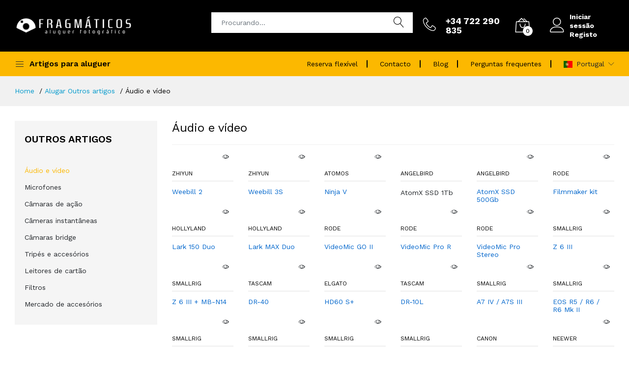

--- FILE ---
content_type: text/html; charset=UTF-8
request_url: https://fragmaticos.es/pt/alquilar/outros-artigos.html
body_size: 16102
content:
<!DOCTYPE html>
<html lang="pt">
    <head>
        <meta charset="utf-8">
        <meta http-equiv="X-UA-Compatible" content="IE=edge">
        <meta name="viewport" content="width=device-width, initial-scale=1.0">
        <meta name="format-detection" content="telephone=no">
        <meta name="apple-mobile-web-app-capable" content="yes">
        <meta name="copyright" content="Fragmáticos 2012-2026">
        <meta name="author" content="Fragmáticos">
        <meta name="email" content="info@fragmaticos.es">
        <meta name="Distribution" content="Local">
        <meta name="Robots" content="INDEX,FOLLOW">
        <meta name="Revisit-after" content="7 Days">
        <meta name="keywords" content="alquiler camaras y objetivos de fotografia, foto alquiler, alquiler camara de fotos, alquiler canon r6, alquiler canon rf, alquiler a7 iv, alquiler a7s iii, alquiler a7r iv, alquiler audiovisual, alquiler nikon z, alquiler equipo fotografico, alquiler fujifilm, alquilar camara fotos españa, alquiler camara madrid foto, alquiler opticas madrid, alquiler opticas valencia, alquiler opticas barcelona, alquiler camara barcelona foto, alquiler camara valencia foto, alquiler camara foto sevilla, alquiler camara foto bilbao, alquiler camara foto zaragoza, alquiler camara foto lugo, alquiler camara foto leon, alquiler camara foto zamora, alquiler camara foto orense, alquiler camara foto santander, alquiler camara foto coruña, alquilar camara foto asturias, aluguer fotografico portugal, aluguer camera sony a7iv a7s iii, alugar camera objectiva lente, aluguer canon rf, aluguer nikon z, aluguer fujifilm, alquiler camaras instantaneas instax">
        <meta name="description" content="Aluguer audiovisual de câmeras, objectivas e accesórios Áudio e vídeo  Outros artigos">
        <meta name="title" content= "Alugar Outros artigos Áudio e vídeo">
        <title>Alugar Outros artigos Áudio e vídeo</title>

        
        <link href="https://fonts.googleapis.com/css?family=Work+Sans:300,400,500,600,700&amp;amp;subset=latin-ext" rel="stylesheet">
                    <link rel="stylesheet" href="/assets/css/pack.min.css?v=1.0.10">
        
        <!-- Fav and touch icons -->
        <link rel="apple-touch-icon-precomposed" sizes="144x144" href="https://fragmaticos.es/images/apple-touch/144.png">
        <link rel="apple-touch-icon-precomposed" sizes="114x114" href="https://fragmaticos.es/images/apple-touch/114.png">
        <link rel="apple-touch-icon-precomposed" sizes="72x72" href="https://fragmaticos.es/images/apple-touch/72.png">
        <link rel="apple-touch-icon-precomposed" href="https://fragmaticos.es/images/apple-touch/57b.png">
        <link rel="shortcut icon" href="https://fragmaticos.es/images/apple-touch/57b.png">
    </head>
    <body class="alquilar ">
        <header class="header header--1" data-sticky="true">
    <div class="header__top">
        <div class="ps-container">
            <div class="header__left">
                <div class="menu--product-categories">
                    <div class="menu__toggle"><i class="icon-menu"></i><span> Artigos para aluguer</span></div>
                    <div class="menu__content">
                        <ul class="menu--dropdown">
                                                                <li class="current-menu-item menu-item-has-children has-mega-menu">
                                        <a href="https://fragmaticos.es/pt/alquilar/mount-canon.html"> Mount Canon</a>
                                        <div class="mega-menu">
                                            <div class="mega-menu__column">
                                                <ul class="mega-menu__list">
                                                                                                                <li class="current-menu-item "><a href="https://fragmaticos.es/pt/alquilar/mount-canon/c-meras-mirrorless.html">Câmeras mirrorless</a></li>
                                                                                                                        <li class="current-menu-item "><a href="https://fragmaticos.es/pt/alquilar/mount-canon/objectivas-rf.html">Objectivas RF</a></li>
                                                                                                                        <li class="current-menu-item "><a href="https://fragmaticos.es/pt/alquilar/mount-canon/c-meras-dslr.html">Câmeras DSLR</a></li>
                                                                                                                        <li class="current-menu-item "><a href="https://fragmaticos.es/pt/alquilar/mount-canon/objectivas-ef-e-ef-s.html">Objectivas EF e EF-S</a></li>
                                                                                                                        <li class="current-menu-item "><a href="https://fragmaticos.es/pt/alquilar/mount-canon/objectivas-angulares.html">Objectivas angulares</a></li>
                                                                                                                        <li class="current-menu-item "><a href="https://fragmaticos.es/pt/alquilar/mount-canon/objectivas-medias.html">Objectivas medias</a></li>
                                                                                                                        <li class="current-menu-item "><a href="https://fragmaticos.es/pt/alquilar/mount-canon/tele-objectivas.html">Tele-objectivas</a></li>
                                                                                                                        <li class="current-menu-item "><a href="https://fragmaticos.es/pt/alquilar/mount-canon/objectivas-macro.html">Objectivas macro</a></li>
                                                                                                                        <li class="current-menu-item "><a href="https://fragmaticos.es/pt/alquilar/mount-canon/objectivas-descentraveis.html">Objectivas descentráveis</a></li>
                                                                                                                        <li class="current-menu-item "><a href="https://fragmaticos.es/pt/alquilar/mount-canon/multiplicadores.html">Multiplicadores</a></li>
                                                                                                                        <li class="current-menu-item "><a href="https://fragmaticos.es/pt/alquilar/mount-canon/grips.html">Grips</a></li>
                                                                                                                        <li class="current-menu-item "><a href="https://fragmaticos.es/pt/alquilar/mount-canon/flashes.html">Flashes</a></li>
                                                                                                                        <li class="current-menu-item "><a href="https://fragmaticos.es/pt/alquilar/mount-canon/adaptadores.html">Adaptadores</a></li>
                                                                                                                        <li class="current-menu-item "><a href="https://fragmaticos.es/pt/alquilar/mount-canon/outros-acessorios.html">Outros acessórios</a></li>
                                                                                                            </ul>
                                            </div>
                                        </div>
                                    </li>
                                                                        <li class="current-menu-item menu-item-has-children has-mega-menu">
                                        <a href="https://fragmaticos.es/pt/alquilar/mount-sony.html"> Mount Sony</a>
                                        <div class="mega-menu">
                                            <div class="mega-menu__column">
                                                <ul class="mega-menu__list">
                                                                                                                <li class="current-menu-item "><a href="https://fragmaticos.es/pt/alquilar/mount-sony/c-meras-mirrorless.html">Câmeras mirrorless</a></li>
                                                                                                                        <li class="current-menu-item "><a href="https://fragmaticos.es/pt/alquilar/mount-sony/objectivas-g-g-master.html">Objectivas G/G Master</a></li>
                                                                                                                        <li class="current-menu-item "><a href="https://fragmaticos.es/pt/alquilar/mount-sony/objectivas-angulares.html">Objectivas angulares</a></li>
                                                                                                                        <li class="current-menu-item "><a href="https://fragmaticos.es/pt/alquilar/mount-sony/objectivas-medias.html">Objectivas medias</a></li>
                                                                                                                        <li class="current-menu-item "><a href="https://fragmaticos.es/pt/alquilar/mount-sony/tele-objectivas.html">Tele-objectivas</a></li>
                                                                                                                        <li class="current-menu-item "><a href="https://fragmaticos.es/pt/alquilar/mount-sony/objectivas-macro.html">Objectivas macro</a></li>
                                                                                                                        <li class="current-menu-item "><a href="https://fragmaticos.es/pt/alquilar/mount-sony/multiplicadores.html">Multiplicadores</a></li>
                                                                                                                        <li class="current-menu-item "><a href="https://fragmaticos.es/pt/alquilar/mount-sony/grips.html">Grips</a></li>
                                                                                                                        <li class="current-menu-item "><a href="https://fragmaticos.es/pt/alquilar/mount-sony/objectivas-fe-focal-fixa.html">Objectivas FE focal fixa</a></li>
                                                                                                                        <li class="current-menu-item "><a href="https://fragmaticos.es/pt/alquilar/mount-sony/objectivas-fe-zoom.html">Objectivas FE zoom</a></li>
                                                                                                                        <li class="current-menu-item "><a href="https://fragmaticos.es/pt/alquilar/mount-sony/objectivas-e-aps-c.html">Objectivas E (APS-C)</a></li>
                                                                                                                        <li class="current-menu-item "><a href="https://fragmaticos.es/pt/alquilar/mount-sony/flashes.html">Flashes</a></li>
                                                                                                                        <li class="current-menu-item "><a href="https://fragmaticos.es/pt/alquilar/mount-sony/adaptadores.html">Adaptadores</a></li>
                                                                                                                        <li class="current-menu-item "><a href="https://fragmaticos.es/pt/alquilar/mount-sony/outros-acessorios.html">Outros acessórios</a></li>
                                                                                                            </ul>
                                            </div>
                                        </div>
                                    </li>
                                                                        <li class="current-menu-item menu-item-has-children has-mega-menu">
                                        <a href="https://fragmaticos.es/pt/alquilar/mount-nikon.html"> Mount Nikon</a>
                                        <div class="mega-menu">
                                            <div class="mega-menu__column">
                                                <ul class="mega-menu__list">
                                                                                                                <li class="current-menu-item "><a href="https://fragmaticos.es/pt/alquilar/mount-nikon/c-meras-mirrorless.html">Câmeras mirrorless</a></li>
                                                                                                                        <li class="current-menu-item "><a href="https://fragmaticos.es/pt/alquilar/mount-nikon/objectivas-z.html">Objectivas Z</a></li>
                                                                                                                        <li class="current-menu-item "><a href="https://fragmaticos.es/pt/alquilar/mount-nikon/c-meras-compactas.html">Câmeras compactas</a></li>
                                                                                                                        <li class="current-menu-item "><a href="https://fragmaticos.es/pt/alquilar/mount-nikon/objectivas-f.html">Objectivas F</a></li>
                                                                                                                        <li class="current-menu-item "><a href="https://fragmaticos.es/pt/alquilar/mount-nikon/objectivas-angulares.html">Objectivas angulares</a></li>
                                                                                                                        <li class="current-menu-item "><a href="https://fragmaticos.es/pt/alquilar/mount-nikon/objectivas-medias.html">Objectivas medias</a></li>
                                                                                                                        <li class="current-menu-item "><a href="https://fragmaticos.es/pt/alquilar/mount-nikon/tele-objectivas.html">Tele-objectivas</a></li>
                                                                                                                        <li class="current-menu-item "><a href="https://fragmaticos.es/pt/alquilar/mount-nikon/objectivas-macro.html">Objectivas macro</a></li>
                                                                                                                        <li class="current-menu-item "><a href="https://fragmaticos.es/pt/alquilar/mount-nikon/multiplicadores.html">Multiplicadores</a></li>
                                                                                                                        <li class="current-menu-item "><a href="https://fragmaticos.es/pt/alquilar/mount-nikon/grips.html">Grips</a></li>
                                                                                                                        <li class="current-menu-item "><a href="https://fragmaticos.es/pt/alquilar/mount-nikon/flashes.html">Flashes</a></li>
                                                                                                                        <li class="current-menu-item "><a href="https://fragmaticos.es/pt/alquilar/mount-nikon/adaptadores.html">Adaptadores</a></li>
                                                                                                                        <li class="current-menu-item "><a href="https://fragmaticos.es/pt/alquilar/mount-nikon/outros-acessorios.html">Outros acessórios</a></li>
                                                                                                            </ul>
                                            </div>
                                        </div>
                                    </li>
                                                                        <li class="current-menu-item menu-item-has-children has-mega-menu">
                                        <a href="https://fragmaticos.es/pt/alquilar/mount-fujifilm.html"> Mount Fujifilm</a>
                                        <div class="mega-menu">
                                            <div class="mega-menu__column">
                                                <ul class="mega-menu__list">
                                                                                                                <li class="current-menu-item "><a href="https://fragmaticos.es/pt/alquilar/mount-fujifilm/c-meras-mirrorless.html">Câmeras mirrorless</a></li>
                                                                                                                        <li class="current-menu-item "><a href="https://fragmaticos.es/pt/alquilar/mount-fujifilm/objectivas-angulares.html">Objectivas angulares</a></li>
                                                                                                                        <li class="current-menu-item "><a href="https://fragmaticos.es/pt/alquilar/mount-fujifilm/objectivas-medias.html">Objectivas medias</a></li>
                                                                                                                        <li class="current-menu-item "><a href="https://fragmaticos.es/pt/alquilar/mount-fujifilm/tele-objectivas.html">Tele-objectivas</a></li>
                                                                                                                        <li class="current-menu-item "><a href="https://fragmaticos.es/pt/alquilar/mount-fujifilm/objectivas-macro.html">Objectivas macro</a></li>
                                                                                                                        <li class="current-menu-item "><a href="https://fragmaticos.es/pt/alquilar/mount-fujifilm/multiplicadores.html">Multiplicadores</a></li>
                                                                                                                        <li class="current-menu-item "><a href="https://fragmaticos.es/pt/alquilar/mount-fujifilm/objectivas-focal-fixa.html">Objectivas focal fixa</a></li>
                                                                                                                        <li class="current-menu-item "><a href="https://fragmaticos.es/pt/alquilar/mount-fujifilm/objectivas-zoom.html">Objectivas zoom</a></li>
                                                                                                                        <li class="current-menu-item "><a href="https://fragmaticos.es/pt/alquilar/mount-fujifilm/flashes.html">Flashes</a></li>
                                                                                                                        <li class="current-menu-item "><a href="https://fragmaticos.es/pt/alquilar/mount-fujifilm/adaptadores.html">Adaptadores</a></li>
                                                                                                                        <li class="current-menu-item "><a href="https://fragmaticos.es/pt/alquilar/mount-fujifilm/outros-acessorios.html">Outros acessórios</a></li>
                                                                                                            </ul>
                                            </div>
                                        </div>
                                    </li>
                                                                        <li class="current-menu-item menu-item-has-children has-mega-menu">
                                        <a href="https://fragmaticos.es/pt/alquilar/outros-artigos.html"> Outros artigos</a>
                                        <div class="mega-menu">
                                            <div class="mega-menu__column">
                                                <ul class="mega-menu__list">
                                                                                                                <li class="current-menu-item "><a href="https://fragmaticos.es/pt/alquilar/outros-artigos/audio-e-video.html">Áudio e vídeo</a></li>
                                                                                                                        <li class="current-menu-item "><a href="https://fragmaticos.es/pt/alquilar/outros-artigos/microfones.html">Microfones</a></li>
                                                                                                                        <li class="current-menu-item "><a href="https://fragmaticos.es/pt/alquilar/outros-artigos/c-meras-instant-neas.html">Câmeras instantâneas</a></li>
                                                                                                                        <li class="current-menu-item "><a href="https://fragmaticos.es/pt/alquilar/outros-artigos/c-maras-de-ac-o.html">Câmaras de ação</a></li>
                                                                                                                        <li class="current-menu-item "><a href="https://fragmaticos.es/pt/alquilar/outros-artigos/c-maras-bridge.html">Câmaras bridge</a></li>
                                                                                                                        <li class="current-menu-item "><a href="https://fragmaticos.es/pt/alquilar/outros-artigos/tripes-e-accesorios.html">Tripés e accesórios</a></li>
                                                                                                                        <li class="current-menu-item "><a href="https://fragmaticos.es/pt/alquilar/outros-artigos/leitores-de-cart-o.html">Leitores de cartão</a></li>
                                                                                                                        <li class="current-menu-item "><a href="https://fragmaticos.es/pt/alquilar/outros-artigos/filtros.html">Filtros</a></li>
                                                                                                                        <li class="current-menu-item "><a href="https://fragmaticos.es/pt/alquilar/outros-artigos/mercado-de-accesorios.html">Mercado de accesórios</a></li>
                                                                                                            </ul>
                                            </div>
                                        </div>
                                    </li>
                                                            </ul>
                    </div>
                </div>
                <a class="ps-logo" href="https://fragmaticos.es/pt/"><img src="/images/Logo_2021_negativo_transparente_PT.png" alt="Logo Fragmaticos" width="240" height="42"></a>
            </div>
            <div class="header__center">
                <form class="ps-form--quick-search">
                    <input class="form-control" type="text" placeholder="Procurando..." autocomplete="off">
                    <i class="icon-magnifier"></i>
                    <div class="ps-panel--search-result">
                        <div class="ps-panel__content"></div>
                    </div>
                </form>
            </div>
            <div class="header__right">
                <div class="header__actions">
                    <a class="header__extra-phone" href="tel: +34722290835">
                        <div class="ps-block--header-hotline">
                            <div class="ps-block__left"><i class="icon-telephone"></i></div>
                            <div class="ps-block__right">
                                <p><strong>+34 722 290 835</strong></p>
                            </div>
                        </div>
                    </a>
                    <div class="ps-cart--mini">
                        <button class="header__extra btn"><i class="icon-bag2"></i><span><i id="number-cart-items">0</i></span></button>
                                            </div>
                    <div class="ps-block--user-header">
                        <div class="ps-block__left"><i class="icon-user"></i></div>
                        <div class="ps-block__right">
                                                                <a href="https://fragmaticos.es/pt/login.html" class="login">Iniciar sessão</a>
                                    <a href="https://fragmaticos.es/pt/registro.html">Registo</a>
                                                            </div>
                    </div>
                </div>
            </div>
        </div>
    </div>
    <nav class="navigation">
        <div class="ps-container">
            <div class="navigation__left">
                <div class="menu--product-categories">
                    <div class="menu__toggle"><i class="icon-menu"></i><span> Artigos para aluguer</span></div>
                    <div class="menu__content">
                        <ul class="menu--dropdown">
                                                                <li class="current-menu-item menu-item-has-children has-mega-menu">
                                        <a href="https://fragmaticos.es/pt/alquilar/mount-canon.html"> Mount Canon</a>
                                        <div class="mega-menu">
                                            <div class="mega-menu__column">
                                                <ul class="mega-menu__list">
                                                                                                                <li class="current-menu-item "><a href="https://fragmaticos.es/pt/alquilar/mount-canon/c-meras-mirrorless.html">Câmeras mirrorless</a></li>
                                                                                                                        <li class="current-menu-item "><a href="https://fragmaticos.es/pt/alquilar/mount-canon/objectivas-rf.html">Objectivas RF</a></li>
                                                                                                                        <li class="current-menu-item "><a href="https://fragmaticos.es/pt/alquilar/mount-canon/c-meras-dslr.html">Câmeras DSLR</a></li>
                                                                                                                        <li class="current-menu-item "><a href="https://fragmaticos.es/pt/alquilar/mount-canon/objectivas-ef-e-ef-s.html">Objectivas EF e EF-S</a></li>
                                                                                                                        <li class="current-menu-item "><a href="https://fragmaticos.es/pt/alquilar/mount-canon/objectivas-angulares.html">Objectivas angulares</a></li>
                                                                                                                        <li class="current-menu-item "><a href="https://fragmaticos.es/pt/alquilar/mount-canon/objectivas-medias.html">Objectivas medias</a></li>
                                                                                                                        <li class="current-menu-item "><a href="https://fragmaticos.es/pt/alquilar/mount-canon/tele-objectivas.html">Tele-objectivas</a></li>
                                                                                                                        <li class="current-menu-item "><a href="https://fragmaticos.es/pt/alquilar/mount-canon/objectivas-macro.html">Objectivas macro</a></li>
                                                                                                                        <li class="current-menu-item "><a href="https://fragmaticos.es/pt/alquilar/mount-canon/objectivas-descentraveis.html">Objectivas descentráveis</a></li>
                                                                                                                        <li class="current-menu-item "><a href="https://fragmaticos.es/pt/alquilar/mount-canon/multiplicadores.html">Multiplicadores</a></li>
                                                                                                                        <li class="current-menu-item "><a href="https://fragmaticos.es/pt/alquilar/mount-canon/grips.html">Grips</a></li>
                                                                                                                        <li class="current-menu-item "><a href="https://fragmaticos.es/pt/alquilar/mount-canon/flashes.html">Flashes</a></li>
                                                                                                                        <li class="current-menu-item "><a href="https://fragmaticos.es/pt/alquilar/mount-canon/adaptadores.html">Adaptadores</a></li>
                                                                                                                        <li class="current-menu-item "><a href="https://fragmaticos.es/pt/alquilar/mount-canon/outros-acessorios.html">Outros acessórios</a></li>
                                                                                                            </ul>
                                            </div>
                                        </div>
                                    </li>
                                                                        <li class="current-menu-item menu-item-has-children has-mega-menu">
                                        <a href="https://fragmaticos.es/pt/alquilar/mount-sony.html"> Mount Sony</a>
                                        <div class="mega-menu">
                                            <div class="mega-menu__column">
                                                <ul class="mega-menu__list">
                                                                                                                <li class="current-menu-item "><a href="https://fragmaticos.es/pt/alquilar/mount-sony/c-meras-mirrorless.html">Câmeras mirrorless</a></li>
                                                                                                                        <li class="current-menu-item "><a href="https://fragmaticos.es/pt/alquilar/mount-sony/objectivas-g-g-master.html">Objectivas G/G Master</a></li>
                                                                                                                        <li class="current-menu-item "><a href="https://fragmaticos.es/pt/alquilar/mount-sony/objectivas-angulares.html">Objectivas angulares</a></li>
                                                                                                                        <li class="current-menu-item "><a href="https://fragmaticos.es/pt/alquilar/mount-sony/objectivas-medias.html">Objectivas medias</a></li>
                                                                                                                        <li class="current-menu-item "><a href="https://fragmaticos.es/pt/alquilar/mount-sony/tele-objectivas.html">Tele-objectivas</a></li>
                                                                                                                        <li class="current-menu-item "><a href="https://fragmaticos.es/pt/alquilar/mount-sony/objectivas-macro.html">Objectivas macro</a></li>
                                                                                                                        <li class="current-menu-item "><a href="https://fragmaticos.es/pt/alquilar/mount-sony/multiplicadores.html">Multiplicadores</a></li>
                                                                                                                        <li class="current-menu-item "><a href="https://fragmaticos.es/pt/alquilar/mount-sony/grips.html">Grips</a></li>
                                                                                                                        <li class="current-menu-item "><a href="https://fragmaticos.es/pt/alquilar/mount-sony/objectivas-fe-focal-fixa.html">Objectivas FE focal fixa</a></li>
                                                                                                                        <li class="current-menu-item "><a href="https://fragmaticos.es/pt/alquilar/mount-sony/objectivas-fe-zoom.html">Objectivas FE zoom</a></li>
                                                                                                                        <li class="current-menu-item "><a href="https://fragmaticos.es/pt/alquilar/mount-sony/objectivas-e-aps-c.html">Objectivas E (APS-C)</a></li>
                                                                                                                        <li class="current-menu-item "><a href="https://fragmaticos.es/pt/alquilar/mount-sony/flashes.html">Flashes</a></li>
                                                                                                                        <li class="current-menu-item "><a href="https://fragmaticos.es/pt/alquilar/mount-sony/adaptadores.html">Adaptadores</a></li>
                                                                                                                        <li class="current-menu-item "><a href="https://fragmaticos.es/pt/alquilar/mount-sony/outros-acessorios.html">Outros acessórios</a></li>
                                                                                                            </ul>
                                            </div>
                                        </div>
                                    </li>
                                                                        <li class="current-menu-item menu-item-has-children has-mega-menu">
                                        <a href="https://fragmaticos.es/pt/alquilar/mount-nikon.html"> Mount Nikon</a>
                                        <div class="mega-menu">
                                            <div class="mega-menu__column">
                                                <ul class="mega-menu__list">
                                                                                                                <li class="current-menu-item "><a href="https://fragmaticos.es/pt/alquilar/mount-nikon/c-meras-mirrorless.html">Câmeras mirrorless</a></li>
                                                                                                                        <li class="current-menu-item "><a href="https://fragmaticos.es/pt/alquilar/mount-nikon/objectivas-z.html">Objectivas Z</a></li>
                                                                                                                        <li class="current-menu-item "><a href="https://fragmaticos.es/pt/alquilar/mount-nikon/c-meras-compactas.html">Câmeras compactas</a></li>
                                                                                                                        <li class="current-menu-item "><a href="https://fragmaticos.es/pt/alquilar/mount-nikon/objectivas-f.html">Objectivas F</a></li>
                                                                                                                        <li class="current-menu-item "><a href="https://fragmaticos.es/pt/alquilar/mount-nikon/objectivas-angulares.html">Objectivas angulares</a></li>
                                                                                                                        <li class="current-menu-item "><a href="https://fragmaticos.es/pt/alquilar/mount-nikon/objectivas-medias.html">Objectivas medias</a></li>
                                                                                                                        <li class="current-menu-item "><a href="https://fragmaticos.es/pt/alquilar/mount-nikon/tele-objectivas.html">Tele-objectivas</a></li>
                                                                                                                        <li class="current-menu-item "><a href="https://fragmaticos.es/pt/alquilar/mount-nikon/objectivas-macro.html">Objectivas macro</a></li>
                                                                                                                        <li class="current-menu-item "><a href="https://fragmaticos.es/pt/alquilar/mount-nikon/multiplicadores.html">Multiplicadores</a></li>
                                                                                                                        <li class="current-menu-item "><a href="https://fragmaticos.es/pt/alquilar/mount-nikon/grips.html">Grips</a></li>
                                                                                                                        <li class="current-menu-item "><a href="https://fragmaticos.es/pt/alquilar/mount-nikon/flashes.html">Flashes</a></li>
                                                                                                                        <li class="current-menu-item "><a href="https://fragmaticos.es/pt/alquilar/mount-nikon/adaptadores.html">Adaptadores</a></li>
                                                                                                                        <li class="current-menu-item "><a href="https://fragmaticos.es/pt/alquilar/mount-nikon/outros-acessorios.html">Outros acessórios</a></li>
                                                                                                            </ul>
                                            </div>
                                        </div>
                                    </li>
                                                                        <li class="current-menu-item menu-item-has-children has-mega-menu">
                                        <a href="https://fragmaticos.es/pt/alquilar/mount-fujifilm.html"> Mount Fujifilm</a>
                                        <div class="mega-menu">
                                            <div class="mega-menu__column">
                                                <ul class="mega-menu__list">
                                                                                                                <li class="current-menu-item "><a href="https://fragmaticos.es/pt/alquilar/mount-fujifilm/c-meras-mirrorless.html">Câmeras mirrorless</a></li>
                                                                                                                        <li class="current-menu-item "><a href="https://fragmaticos.es/pt/alquilar/mount-fujifilm/objectivas-angulares.html">Objectivas angulares</a></li>
                                                                                                                        <li class="current-menu-item "><a href="https://fragmaticos.es/pt/alquilar/mount-fujifilm/objectivas-medias.html">Objectivas medias</a></li>
                                                                                                                        <li class="current-menu-item "><a href="https://fragmaticos.es/pt/alquilar/mount-fujifilm/tele-objectivas.html">Tele-objectivas</a></li>
                                                                                                                        <li class="current-menu-item "><a href="https://fragmaticos.es/pt/alquilar/mount-fujifilm/objectivas-macro.html">Objectivas macro</a></li>
                                                                                                                        <li class="current-menu-item "><a href="https://fragmaticos.es/pt/alquilar/mount-fujifilm/multiplicadores.html">Multiplicadores</a></li>
                                                                                                                        <li class="current-menu-item "><a href="https://fragmaticos.es/pt/alquilar/mount-fujifilm/objectivas-focal-fixa.html">Objectivas focal fixa</a></li>
                                                                                                                        <li class="current-menu-item "><a href="https://fragmaticos.es/pt/alquilar/mount-fujifilm/objectivas-zoom.html">Objectivas zoom</a></li>
                                                                                                                        <li class="current-menu-item "><a href="https://fragmaticos.es/pt/alquilar/mount-fujifilm/flashes.html">Flashes</a></li>
                                                                                                                        <li class="current-menu-item "><a href="https://fragmaticos.es/pt/alquilar/mount-fujifilm/adaptadores.html">Adaptadores</a></li>
                                                                                                                        <li class="current-menu-item "><a href="https://fragmaticos.es/pt/alquilar/mount-fujifilm/outros-acessorios.html">Outros acessórios</a></li>
                                                                                                            </ul>
                                            </div>
                                        </div>
                                    </li>
                                                                        <li class="current-menu-item menu-item-has-children has-mega-menu">
                                        <a href="https://fragmaticos.es/pt/alquilar/outros-artigos.html"> Outros artigos</a>
                                        <div class="mega-menu">
                                            <div class="mega-menu__column">
                                                <ul class="mega-menu__list">
                                                                                                                <li class="current-menu-item "><a href="https://fragmaticos.es/pt/alquilar/outros-artigos/audio-e-video.html">Áudio e vídeo</a></li>
                                                                                                                        <li class="current-menu-item "><a href="https://fragmaticos.es/pt/alquilar/outros-artigos/microfones.html">Microfones</a></li>
                                                                                                                        <li class="current-menu-item "><a href="https://fragmaticos.es/pt/alquilar/outros-artigos/c-meras-instant-neas.html">Câmeras instantâneas</a></li>
                                                                                                                        <li class="current-menu-item "><a href="https://fragmaticos.es/pt/alquilar/outros-artigos/c-maras-de-ac-o.html">Câmaras de ação</a></li>
                                                                                                                        <li class="current-menu-item "><a href="https://fragmaticos.es/pt/alquilar/outros-artigos/c-maras-bridge.html">Câmaras bridge</a></li>
                                                                                                                        <li class="current-menu-item "><a href="https://fragmaticos.es/pt/alquilar/outros-artigos/tripes-e-accesorios.html">Tripés e accesórios</a></li>
                                                                                                                        <li class="current-menu-item "><a href="https://fragmaticos.es/pt/alquilar/outros-artigos/leitores-de-cart-o.html">Leitores de cartão</a></li>
                                                                                                                        <li class="current-menu-item "><a href="https://fragmaticos.es/pt/alquilar/outros-artigos/filtros.html">Filtros</a></li>
                                                                                                                        <li class="current-menu-item "><a href="https://fragmaticos.es/pt/alquilar/outros-artigos/mercado-de-accesorios.html">Mercado de accesórios</a></li>
                                                                                                            </ul>
                                            </div>
                                        </div>
                                    </li>
                                                            </ul>
                    </div>
                </div>
            </div>
            <div class="navigation__right">
                
<ul class="navigation__extra">
            <li><a href="#reserva-flexible" data-toggle="modal">Reserva flexível</a></li>
        <li><a href="https://fragmaticos.es/pt/contactar.html">Contacto</a></li>
    <li><a href="https://fragmaticos.es/pt/blog/">Blog</a></li>
    <li><a href="https://fragmaticos.es/pt/faq.html">Perguntas frequentes</a></li>
    <li class="">
                    <div class="ps-dropdown language">
                <span><img src="/images/flags/4x3/pt.jpg" class="img-flag" width="18" height="14" alt="">Portugal</span>
                <ul class="ps-dropdown-menu">
                                    <li><a href="https://fragmaticos.es/"><img src="/images/flags/4x3/es.jpg" class="img-flag" width="18" height="14" alt="">España</a></li>
                                </ul>
            </div>
            </li>
</ul>            </div>
        </div>
    </nav>
</header>
<header class="header header--mobile" data-sticky="true">
    <div class="navigation--mobile">
        <div class="navigation__left">
            <a class="ps-logo" href="https://fragmaticos.es/pt/"><img src="/images/Logo_2021_negativo_transparente_PT.png" alt="Logo Fragmaticos" width="156" height="27"></a>
        </div>
        <div class="navigation__right">
            <div class="header__actions">
                <a class="header__extra-phone" href="tel: +34722290835">
                    <div class="ps-block--header-hotline">
                        <div class="ps-block__left"><i class="icon-telephone"></i></div>
                    </div>
                </a>
                <div class="ps-cart--mini mr-0">
                                            <button class="header__extra btn"><i class="icon-bag2"></i><span><i id="number-cart-items">0</i></span></button>
                                    </div>
            </div>
        </div>
    </div>
    <div class="ps-search--mobile">
        <form class="ps-form--quick-search">
            <input class="form-control" type="text" placeholder="Procurando..." autocomplete="off">
            <i class="icon-magnifier"></i>
            <div class="ps-panel--search-result">
                <div class="ps-panel__content"></div>
            </div>
        </form>
    </div>
</header>
<div class="ps-panel--sidebar" id="navigation-mobile">
    <div class="ps-panel__header">
        <h3>Alugar</h3>
        <span class="panel-close"><i class="icon-cross2"></i></span>
    </div>
    <div class="ps-panel__content">
        <ul class="menu--mobile">
                                <li class="current-menu-item menu-item-has-children has-mega-menu">
                        <a href="https://fragmaticos.es/pt/alquilar/mount-canon.html"> Mount Canon</a><span class="sub-toggle"></span>
                        <div class="mega-menu">
                            <div class="mega-menu__column">
                                <ul class="mega-menu__list">
                                                                                <li class="current-menu-item "><a href="https://fragmaticos.es/pt/alquilar/mount-canon/c-meras-mirrorless.html">Câmeras mirrorless</a></li>
                                                                                        <li class="current-menu-item "><a href="https://fragmaticos.es/pt/alquilar/mount-canon/objectivas-rf.html">Objectivas RF</a></li>
                                                                                        <li class="current-menu-item "><a href="https://fragmaticos.es/pt/alquilar/mount-canon/c-meras-dslr.html">Câmeras DSLR</a></li>
                                                                                        <li class="current-menu-item "><a href="https://fragmaticos.es/pt/alquilar/mount-canon/objectivas-ef-e-ef-s.html">Objectivas EF e EF-S</a></li>
                                                                                        <li class="current-menu-item "><a href="https://fragmaticos.es/pt/alquilar/mount-canon/objectivas-angulares.html">Objectivas angulares</a></li>
                                                                                        <li class="current-menu-item "><a href="https://fragmaticos.es/pt/alquilar/mount-canon/objectivas-medias.html">Objectivas medias</a></li>
                                                                                        <li class="current-menu-item "><a href="https://fragmaticos.es/pt/alquilar/mount-canon/tele-objectivas.html">Tele-objectivas</a></li>
                                                                                        <li class="current-menu-item "><a href="https://fragmaticos.es/pt/alquilar/mount-canon/objectivas-macro.html">Objectivas macro</a></li>
                                                                                        <li class="current-menu-item "><a href="https://fragmaticos.es/pt/alquilar/mount-canon/objectivas-descentraveis.html">Objectivas descentráveis</a></li>
                                                                                        <li class="current-menu-item "><a href="https://fragmaticos.es/pt/alquilar/mount-canon/multiplicadores.html">Multiplicadores</a></li>
                                                                                        <li class="current-menu-item "><a href="https://fragmaticos.es/pt/alquilar/mount-canon/grips.html">Grips</a></li>
                                                                                        <li class="current-menu-item "><a href="https://fragmaticos.es/pt/alquilar/mount-canon/flashes.html">Flashes</a></li>
                                                                                        <li class="current-menu-item "><a href="https://fragmaticos.es/pt/alquilar/mount-canon/adaptadores.html">Adaptadores</a></li>
                                                                                        <li class="current-menu-item "><a href="https://fragmaticos.es/pt/alquilar/mount-canon/outros-acessorios.html">Outros acessórios</a></li>
                                                                            </ul>
                            </div>
                        </div>
                    </li>
                                        <li class="current-menu-item menu-item-has-children has-mega-menu">
                        <a href="https://fragmaticos.es/pt/alquilar/mount-sony.html"> Mount Sony</a><span class="sub-toggle"></span>
                        <div class="mega-menu">
                            <div class="mega-menu__column">
                                <ul class="mega-menu__list">
                                                                                <li class="current-menu-item "><a href="https://fragmaticos.es/pt/alquilar/mount-sony/c-meras-mirrorless.html">Câmeras mirrorless</a></li>
                                                                                        <li class="current-menu-item "><a href="https://fragmaticos.es/pt/alquilar/mount-sony/objectivas-g-g-master.html">Objectivas G/G Master</a></li>
                                                                                        <li class="current-menu-item "><a href="https://fragmaticos.es/pt/alquilar/mount-sony/objectivas-angulares.html">Objectivas angulares</a></li>
                                                                                        <li class="current-menu-item "><a href="https://fragmaticos.es/pt/alquilar/mount-sony/objectivas-medias.html">Objectivas medias</a></li>
                                                                                        <li class="current-menu-item "><a href="https://fragmaticos.es/pt/alquilar/mount-sony/tele-objectivas.html">Tele-objectivas</a></li>
                                                                                        <li class="current-menu-item "><a href="https://fragmaticos.es/pt/alquilar/mount-sony/objectivas-macro.html">Objectivas macro</a></li>
                                                                                        <li class="current-menu-item "><a href="https://fragmaticos.es/pt/alquilar/mount-sony/multiplicadores.html">Multiplicadores</a></li>
                                                                                        <li class="current-menu-item "><a href="https://fragmaticos.es/pt/alquilar/mount-sony/grips.html">Grips</a></li>
                                                                                        <li class="current-menu-item "><a href="https://fragmaticos.es/pt/alquilar/mount-sony/objectivas-fe-focal-fixa.html">Objectivas FE focal fixa</a></li>
                                                                                        <li class="current-menu-item "><a href="https://fragmaticos.es/pt/alquilar/mount-sony/objectivas-fe-zoom.html">Objectivas FE zoom</a></li>
                                                                                        <li class="current-menu-item "><a href="https://fragmaticos.es/pt/alquilar/mount-sony/objectivas-e-aps-c.html">Objectivas E (APS-C)</a></li>
                                                                                        <li class="current-menu-item "><a href="https://fragmaticos.es/pt/alquilar/mount-sony/flashes.html">Flashes</a></li>
                                                                                        <li class="current-menu-item "><a href="https://fragmaticos.es/pt/alquilar/mount-sony/adaptadores.html">Adaptadores</a></li>
                                                                                        <li class="current-menu-item "><a href="https://fragmaticos.es/pt/alquilar/mount-sony/outros-acessorios.html">Outros acessórios</a></li>
                                                                            </ul>
                            </div>
                        </div>
                    </li>
                                        <li class="current-menu-item menu-item-has-children has-mega-menu">
                        <a href="https://fragmaticos.es/pt/alquilar/mount-nikon.html"> Mount Nikon</a><span class="sub-toggle"></span>
                        <div class="mega-menu">
                            <div class="mega-menu__column">
                                <ul class="mega-menu__list">
                                                                                <li class="current-menu-item "><a href="https://fragmaticos.es/pt/alquilar/mount-nikon/c-meras-mirrorless.html">Câmeras mirrorless</a></li>
                                                                                        <li class="current-menu-item "><a href="https://fragmaticos.es/pt/alquilar/mount-nikon/objectivas-z.html">Objectivas Z</a></li>
                                                                                        <li class="current-menu-item "><a href="https://fragmaticos.es/pt/alquilar/mount-nikon/c-meras-compactas.html">Câmeras compactas</a></li>
                                                                                        <li class="current-menu-item "><a href="https://fragmaticos.es/pt/alquilar/mount-nikon/objectivas-f.html">Objectivas F</a></li>
                                                                                        <li class="current-menu-item "><a href="https://fragmaticos.es/pt/alquilar/mount-nikon/objectivas-angulares.html">Objectivas angulares</a></li>
                                                                                        <li class="current-menu-item "><a href="https://fragmaticos.es/pt/alquilar/mount-nikon/objectivas-medias.html">Objectivas medias</a></li>
                                                                                        <li class="current-menu-item "><a href="https://fragmaticos.es/pt/alquilar/mount-nikon/tele-objectivas.html">Tele-objectivas</a></li>
                                                                                        <li class="current-menu-item "><a href="https://fragmaticos.es/pt/alquilar/mount-nikon/objectivas-macro.html">Objectivas macro</a></li>
                                                                                        <li class="current-menu-item "><a href="https://fragmaticos.es/pt/alquilar/mount-nikon/multiplicadores.html">Multiplicadores</a></li>
                                                                                        <li class="current-menu-item "><a href="https://fragmaticos.es/pt/alquilar/mount-nikon/grips.html">Grips</a></li>
                                                                                        <li class="current-menu-item "><a href="https://fragmaticos.es/pt/alquilar/mount-nikon/flashes.html">Flashes</a></li>
                                                                                        <li class="current-menu-item "><a href="https://fragmaticos.es/pt/alquilar/mount-nikon/adaptadores.html">Adaptadores</a></li>
                                                                                        <li class="current-menu-item "><a href="https://fragmaticos.es/pt/alquilar/mount-nikon/outros-acessorios.html">Outros acessórios</a></li>
                                                                            </ul>
                            </div>
                        </div>
                    </li>
                                        <li class="current-menu-item menu-item-has-children has-mega-menu">
                        <a href="https://fragmaticos.es/pt/alquilar/mount-fujifilm.html"> Mount Fujifilm</a><span class="sub-toggle"></span>
                        <div class="mega-menu">
                            <div class="mega-menu__column">
                                <ul class="mega-menu__list">
                                                                                <li class="current-menu-item "><a href="https://fragmaticos.es/pt/alquilar/mount-fujifilm/c-meras-mirrorless.html">Câmeras mirrorless</a></li>
                                                                                        <li class="current-menu-item "><a href="https://fragmaticos.es/pt/alquilar/mount-fujifilm/objectivas-angulares.html">Objectivas angulares</a></li>
                                                                                        <li class="current-menu-item "><a href="https://fragmaticos.es/pt/alquilar/mount-fujifilm/objectivas-medias.html">Objectivas medias</a></li>
                                                                                        <li class="current-menu-item "><a href="https://fragmaticos.es/pt/alquilar/mount-fujifilm/tele-objectivas.html">Tele-objectivas</a></li>
                                                                                        <li class="current-menu-item "><a href="https://fragmaticos.es/pt/alquilar/mount-fujifilm/objectivas-macro.html">Objectivas macro</a></li>
                                                                                        <li class="current-menu-item "><a href="https://fragmaticos.es/pt/alquilar/mount-fujifilm/multiplicadores.html">Multiplicadores</a></li>
                                                                                        <li class="current-menu-item "><a href="https://fragmaticos.es/pt/alquilar/mount-fujifilm/objectivas-focal-fixa.html">Objectivas focal fixa</a></li>
                                                                                        <li class="current-menu-item "><a href="https://fragmaticos.es/pt/alquilar/mount-fujifilm/objectivas-zoom.html">Objectivas zoom</a></li>
                                                                                        <li class="current-menu-item "><a href="https://fragmaticos.es/pt/alquilar/mount-fujifilm/flashes.html">Flashes</a></li>
                                                                                        <li class="current-menu-item "><a href="https://fragmaticos.es/pt/alquilar/mount-fujifilm/adaptadores.html">Adaptadores</a></li>
                                                                                        <li class="current-menu-item "><a href="https://fragmaticos.es/pt/alquilar/mount-fujifilm/outros-acessorios.html">Outros acessórios</a></li>
                                                                            </ul>
                            </div>
                        </div>
                    </li>
                                        <li class="current-menu-item menu-item-has-children has-mega-menu">
                        <a href="https://fragmaticos.es/pt/alquilar/outros-artigos.html"> Outros artigos</a><span class="sub-toggle"></span>
                        <div class="mega-menu">
                            <div class="mega-menu__column">
                                <ul class="mega-menu__list">
                                                                                <li class="current-menu-item "><a href="https://fragmaticos.es/pt/alquilar/outros-artigos/audio-e-video.html">Áudio e vídeo</a></li>
                                                                                        <li class="current-menu-item "><a href="https://fragmaticos.es/pt/alquilar/outros-artigos/microfones.html">Microfones</a></li>
                                                                                        <li class="current-menu-item "><a href="https://fragmaticos.es/pt/alquilar/outros-artigos/c-meras-instant-neas.html">Câmeras instantâneas</a></li>
                                                                                        <li class="current-menu-item "><a href="https://fragmaticos.es/pt/alquilar/outros-artigos/c-maras-de-ac-o.html">Câmaras de ação</a></li>
                                                                                        <li class="current-menu-item "><a href="https://fragmaticos.es/pt/alquilar/outros-artigos/c-maras-bridge.html">Câmaras bridge</a></li>
                                                                                        <li class="current-menu-item "><a href="https://fragmaticos.es/pt/alquilar/outros-artigos/tripes-e-accesorios.html">Tripés e accesórios</a></li>
                                                                                        <li class="current-menu-item "><a href="https://fragmaticos.es/pt/alquilar/outros-artigos/leitores-de-cart-o.html">Leitores de cartão</a></li>
                                                                                        <li class="current-menu-item "><a href="https://fragmaticos.es/pt/alquilar/outros-artigos/filtros.html">Filtros</a></li>
                                                                                        <li class="current-menu-item "><a href="https://fragmaticos.es/pt/alquilar/outros-artigos/mercado-de-accesorios.html">Mercado de accesórios</a></li>
                                                                            </ul>
                            </div>
                        </div>
                    </li>
                            </ul>
    </div>
</div>
<div class="navigation--list">
    <div class="navigation__content">
        <a class="navigation__item ps-toggle--sidebar" href="#menu-mobile"><i class="icon-menu"></i><span> Menu</span></a>
        <a class="navigation__item ps-toggle--sidebar" href="#navigation-mobile"><i class="icon-list4"></i><span> Alugar</span></a>
                    <a class="navigation__item login" href="https://fragmaticos.es/pt/login.html"><i class="icon-user"></i><span> Iniciar</span></a>
            </div>
</div>
<div class="ps-panel--sidebar" id="menu-mobile">
    <div class="ps-panel__header">
        <h3>Menu</h3>
        <span class="panel-close"><i class="icon-cross2"></i></span>
    </div>
    <div class="ps-panel__content">
        
<ul class="menu--mobile">
            <li><a href="#reserva-flexible" data-toggle="modal">Reserva flexível</a></li>
        <li><a href="https://fragmaticos.es/pt/contactar.html">Contacto</a></li>
    <li><a href="https://fragmaticos.es/pt/blog/">Blog</a></li>
    <li><a href="https://fragmaticos.es/pt/faq.html">Perguntas frequentes</a></li>
    <li class="menu-item-has-children">
                    <span><img src="/images/flags/4x3/pt.jpg" class="img-flag" width="18" height="14" alt="">Portugal</span>
            <span class="sub-toggle"></span>
            <ul class="sub-menu">
                                <li><a href="https://fragmaticos.es/"><img src="/images/flags/4x3/es.jpg" class="img-flag" width="18" height="14" alt="">España</a></li>
                            </ul>
            </li>
</ul>    </div>
</div>
        <div class="ps-breadcrumb">
            <div class="ps-container">
                <ul class="breadcrumb">
                    <li><a href="https://fragmaticos.es/pt/">Home</a></li>
                                                    <li><a href="https://fragmaticos.es/pt/alquilar/outros-artigos.html">Alugar Outros artigos</a></li>
                                                                <li>Áudio e vídeo</li>
                                                </ul>
            </div>
        </div>
        
        <main role="main">
            
            <div class="ps-page--shop">
    <div class="ps-container">
        <div class="ps-layout--shop">
            <div class="ps-layout__left">
                <aside class="widget widget_shop">
                    <h1 class="widget-title">Outros artigos</h1>
                    <ul class="ps-list--categories">
                                                        <li class="current-menu-item"><a href="https://fragmaticos.es/pt/alquilar/outros-artigos/audio-e-video.html" class="active">Áudio e vídeo</a></li>
                                                                <li class="current-menu-item"><a href="https://fragmaticos.es/pt/alquilar/outros-artigos/microfones.html" class="">Microfones</a></li>
                                                                <li class="current-menu-item"><a href="https://fragmaticos.es/pt/alquilar/outros-artigos/c-maras-de-ac-o.html" class="">Câmaras de ação</a></li>
                                                                <li class="current-menu-item"><a href="https://fragmaticos.es/pt/alquilar/outros-artigos/c-meras-instant-neas.html" class="">Câmeras instantâneas</a></li>
                                                                <li class="current-menu-item"><a href="https://fragmaticos.es/pt/alquilar/outros-artigos/c-maras-bridge.html" class="">Câmaras bridge</a></li>
                                                                <li class="current-menu-item"><a href="https://fragmaticos.es/pt/alquilar/outros-artigos/tripes-e-accesorios.html" class="">Tripés e accesórios</a></li>
                                                                <li class="current-menu-item"><a href="https://fragmaticos.es/pt/alquilar/outros-artigos/leitores-de-cart-o.html" class="">Leitores de cartão</a></li>
                                                                <li class="current-menu-item"><a href="https://fragmaticos.es/pt/alquilar/outros-artigos/filtros.html" class="">Filtros</a></li>
                                                                <li class="current-menu-item"><a href="https://fragmaticos.es/pt/alquilar/outros-artigos/mercado-de-accesorios.html" class="">Mercado de accesórios</a></li>
                                                    </ul>
                </aside>
            </div>
            <div class="ps-layout__right">
                <div class="nav-mobile d-block d-sm-none">
                    <h4>Outros artigos</h4>
                    <select class="ps-list--categories form-control mb-20">
                                                        <option value="https://fragmaticos.es/pt/alquilar/outros-artigos/audio-e-video.html" selected>Áudio e vídeo</option>
                                                                <option value="https://fragmaticos.es/pt/alquilar/outros-artigos/microfones.html" >Microfones</option>
                                                                <option value="https://fragmaticos.es/pt/alquilar/outros-artigos/c-maras-de-ac-o.html" >Câmaras de ação</option>
                                                                <option value="https://fragmaticos.es/pt/alquilar/outros-artigos/c-meras-instant-neas.html" >Câmeras instantâneas</option>
                                                                <option value="https://fragmaticos.es/pt/alquilar/outros-artigos/c-maras-bridge.html" >Câmaras bridge</option>
                                                                <option value="https://fragmaticos.es/pt/alquilar/outros-artigos/tripes-e-accesorios.html" >Tripés e accesórios</option>
                                                                <option value="https://fragmaticos.es/pt/alquilar/outros-artigos/leitores-de-cart-o.html" >Leitores de cartão</option>
                                                                <option value="https://fragmaticos.es/pt/alquilar/outros-artigos/filtros.html" >Filtros</option>
                                                                <option value="https://fragmaticos.es/pt/alquilar/outros-artigos/mercado-de-accesorios.html" >Mercado de accesórios</option>
                                                    </select>
                </div>
                <div class="ps-block--shop-features">
                    <div class="ps-block__header">
                        <h3>Áudio e vídeo <span></span></h3>
                    </div>
                    <div class="ps-block__content">
                        <div class="row">
                                                                    
<div class="col-md-6 col-sm-12 col-lg-4 col-xl-2">
    <div class="ps-product ps-product--inner">
        <div class="ps-product__thumbnail">
                                <a href="https://fragmaticos.es/pt/articulo/zhiyun-weebill-2-394.html">
                        <img src="https://fragmaticos.es/imagen.html?filename=upload/articulo/foto/weebill-2-i1-min.jpg&w=300" width="300" height="300" alt="">
                    </a>
                    <a href="#" class="product-quickview" data-placement="top" title="Olhada rápida" data-toggle="modal" data-target="#product-quickview" data-articulo='{"modelo":"Weebill 2","fabricante":"Zhiyun","fotos":["https:\/\/fragmaticos.es\/imagen.html?filename=upload\/articulo\/foto\/weebill-2-i1-min.jpg&w=400","https:\/\/fragmaticos.es\/imagen.html?filename=upload\/articulo\/foto1\/weebill-2-i2-min.jpg&w=400"],"especificaciones":[{"nombre":" ","valor":"Optimizado para uso com c\u00e2meras h\u00edbridas sem espelho"},{"nombre":" ","valor":"Novo modelo com tela-monitor t\u00e1ctil girat\u00f3ria"},{"nombre":" ","valor":"Rotabilidade m\u00e1xima com tamanho compacto e peso leve"}],"url":"https:\/\/fragmaticos.es\/pt\/articulo\/zhiyun-weebill-2-394.html","categorias":[{"nombre":"Outros artigos","url":"https:\/\/fragmaticos.es\/pt\/alquilar\/outros-artigos.html"},{"nombre":"\u00c1udio e v\u00eddeo","url":"https:\/\/fragmaticos.es\/pt\/alquilar\/outros-artigos\/audio-e-video.html"}]}'><i class="icon-eye"></i></a>
                                                </div>
        <div class="ps-product__container">
            <span class="ps-product__vendor">Zhiyun</span>
            <div class="ps-product__content">
                                        <a class="ps-product__title" href="https://fragmaticos.es/pt/articulo/zhiyun-weebill-2-394.html">
                            Weebill 2                        </a>
                                                    </div>
        </div>
    </div>
</div>                                                                            
<div class="col-md-6 col-sm-12 col-lg-4 col-xl-2">
    <div class="ps-product ps-product--inner">
        <div class="ps-product__thumbnail">
                                <a href="https://fragmaticos.es/pt/articulo/zhiyun-weebill-3s-469.html">
                        <img src="https://fragmaticos.es/imagen.html?filename=upload/articulo/foto/weebill-3s-i1-min.jpg&w=300" width="300" height="300" alt="">
                    </a>
                    <a href="#" class="product-quickview" data-placement="top" title="Olhada rápida" data-toggle="modal" data-target="#product-quickview" data-articulo='{"modelo":"Weebill 3S","fabricante":"Zhiyun","fotos":["https:\/\/fragmaticos.es\/imagen.html?filename=upload\/articulo\/foto\/weebill-3s-i1-min.jpg&w=400"],"especificaciones":[{"nombre":" ","valor":"Optimizado para uso com as c\u00e2meras h\u00edbridas sem espelho mais usadas em 2023"},{"nombre":" ","valor":"Luz de preenchimento LED integrada"},{"nombre":" ","valor":"M\u00e1ximo conforto de uso, pesando apenas 1,1 kg."}],"url":"https:\/\/fragmaticos.es\/pt\/articulo\/zhiyun-weebill-3s-469.html","categorias":[{"nombre":"Outros artigos","url":"https:\/\/fragmaticos.es\/pt\/alquilar\/outros-artigos.html"},{"nombre":"\u00c1udio e v\u00eddeo","url":"https:\/\/fragmaticos.es\/pt\/alquilar\/outros-artigos\/audio-e-video.html"}]}'><i class="icon-eye"></i></a>
                                                </div>
        <div class="ps-product__container">
            <span class="ps-product__vendor">Zhiyun</span>
            <div class="ps-product__content">
                                        <a class="ps-product__title" href="https://fragmaticos.es/pt/articulo/zhiyun-weebill-3s-469.html">
                            Weebill 3S                        </a>
                                                    </div>
        </div>
    </div>
</div>                                                                            
<div class="col-md-6 col-sm-12 col-lg-4 col-xl-2">
    <div class="ps-product ps-product--inner">
        <div class="ps-product__thumbnail">
                                <a href="https://fragmaticos.es/pt/articulo/atomos-ninja-v-257.html">
                        <img src="https://fragmaticos.es/imagen.html?filename=upload/articulo/foto/ninjav-i1-min.jpg&w=300" width="300" height="300" alt="">
                    </a>
                    <a href="#" class="product-quickview" data-placement="top" title="Olhada rápida" data-toggle="modal" data-target="#product-quickview" data-articulo='{"modelo":"Ninja V","fabricante":"Atomos","fotos":["https:\/\/fragmaticos.es\/imagen.html?filename=upload\/articulo\/foto\/ninjav-i1-min.jpg&w=400"],"especificaciones":[],"url":"https:\/\/fragmaticos.es\/pt\/articulo\/atomos-ninja-v-257.html","categorias":[{"nombre":"Outros artigos","url":"https:\/\/fragmaticos.es\/pt\/alquilar\/outros-artigos.html"},{"nombre":"\u00c1udio e v\u00eddeo","url":"https:\/\/fragmaticos.es\/pt\/alquilar\/outros-artigos\/audio-e-video.html"}]}'><i class="icon-eye"></i></a>
                                                </div>
        <div class="ps-product__container">
            <span class="ps-product__vendor">Atomos</span>
            <div class="ps-product__content">
                                        <a class="ps-product__title" href="https://fragmaticos.es/pt/articulo/atomos-ninja-v-257.html">
                            Ninja V                        </a>
                                                    </div>
        </div>
    </div>
</div>                                                                            
<div class="col-md-6 col-sm-12 col-lg-4 col-xl-2">
    <div class="ps-product ps-product--inner">
        <div class="ps-product__thumbnail">
                                <img class="no-disponible" src="https://fragmaticos.es/imagen.html?filename=upload/articulo/foto/angelbird-ssd1tb-i1b-min.jpg&w=300" width="300" height="300" alt="">
                            </div>
        <div class="ps-product__container">
            <span class="ps-product__vendor">Angelbird</span>
            <div class="ps-product__content">
                                        AtomX SSD 1Tb                                                    </div>
        </div>
    </div>
</div>                                                                            
<div class="col-md-6 col-sm-12 col-lg-4 col-xl-2">
    <div class="ps-product ps-product--inner">
        <div class="ps-product__thumbnail">
                                <a href="https://fragmaticos.es/pt/articulo/angelbird-atomx-ssd-500gb-472.html">
                        <img src="https://fragmaticos.es/imagen.html?filename=upload/articulo/foto/angelbird-ssd500gb-i1b-min.jpg&w=300" width="300" height="300" alt="">
                    </a>
                    <a href="#" class="product-quickview" data-placement="top" title="Olhada rápida" data-toggle="modal" data-target="#product-quickview" data-articulo='{"modelo":"AtomX SSD 500Gb","fabricante":"Angelbird","fotos":["https:\/\/fragmaticos.es\/imagen.html?filename=upload\/articulo\/foto\/angelbird-ssd500gb-i1b-min.jpg&w=400","https:\/\/fragmaticos.es\/imagen.html?filename=upload\/articulo\/foto1\/angelbird-ssd-i2-min.jpg&w=400"],"especificaciones":[],"url":"https:\/\/fragmaticos.es\/pt\/articulo\/angelbird-atomx-ssd-500gb-472.html","categorias":[{"nombre":"Outros artigos","url":"https:\/\/fragmaticos.es\/pt\/alquilar\/outros-artigos.html"},{"nombre":"\u00c1udio e v\u00eddeo","url":"https:\/\/fragmaticos.es\/pt\/alquilar\/outros-artigos\/audio-e-video.html"}]}'><i class="icon-eye"></i></a>
                                                </div>
        <div class="ps-product__container">
            <span class="ps-product__vendor">Angelbird</span>
            <div class="ps-product__content">
                                        <a class="ps-product__title" href="https://fragmaticos.es/pt/articulo/angelbird-atomx-ssd-500gb-472.html">
                            AtomX SSD 500Gb                        </a>
                                                    </div>
        </div>
    </div>
</div>                                                                            
<div class="col-md-6 col-sm-12 col-lg-4 col-xl-2">
    <div class="ps-product ps-product--inner">
        <div class="ps-product__thumbnail">
                                <a href="https://fragmaticos.es/pt/articulo/rode-filmmaker-kit-291.html">
                        <img src="https://fragmaticos.es/imagen.html?filename=upload/articulo/foto/filmmaker-i1-min.jpg&w=300" width="300" height="300" alt="">
                    </a>
                    <a href="#" class="product-quickview" data-placement="top" title="Olhada rápida" data-toggle="modal" data-target="#product-quickview" data-articulo='{"modelo":"Filmmaker kit","fabricante":"Rode","fotos":["https:\/\/fragmaticos.es\/imagen.html?filename=upload\/articulo\/foto\/filmmaker-i1-min.jpg&w=400"],"especificaciones":[{"nombre":" ","valor":"Sistema de \u00e1udio sem fio simples e leve"},{"nombre":" ","valor":"Compat\u00edvel com qualquer c\u00e2mera com entrada de \u00e1udio mini-jack"}],"url":"https:\/\/fragmaticos.es\/pt\/articulo\/rode-filmmaker-kit-291.html","categorias":[{"nombre":"Outros artigos","url":"https:\/\/fragmaticos.es\/pt\/alquilar\/outros-artigos.html"},{"nombre":"\u00c1udio e v\u00eddeo","url":"https:\/\/fragmaticos.es\/pt\/alquilar\/outros-artigos\/audio-e-video.html"},{"nombre":"Microfones","url":"https:\/\/fragmaticos.es\/pt\/alquilar\/outros-artigos\/microfones.html"}]}'><i class="icon-eye"></i></a>
                                                </div>
        <div class="ps-product__container">
            <span class="ps-product__vendor">Rode</span>
            <div class="ps-product__content">
                                        <a class="ps-product__title" href="https://fragmaticos.es/pt/articulo/rode-filmmaker-kit-291.html">
                            Filmmaker kit                        </a>
                                                    </div>
        </div>
    </div>
</div>                                                                            
<div class="col-md-6 col-sm-12 col-lg-4 col-xl-2">
    <div class="ps-product ps-product--inner">
        <div class="ps-product__thumbnail">
                                <a href="https://fragmaticos.es/pt/articulo/hollyland-lark-150-duo-370.html">
                        <img src="https://fragmaticos.es/imagen.html?filename=upload/articulo/foto/lark150-i2-min.jpg&w=300" width="300" height="300" alt="">
                    </a>
                    <a href="#" class="product-quickview" data-placement="top" title="Olhada rápida" data-toggle="modal" data-target="#product-quickview" data-articulo='{"modelo":"Lark 150 Duo","fabricante":"Hollyland","fotos":["https:\/\/fragmaticos.es\/imagen.html?filename=upload\/articulo\/foto\/lark150-i2-min.jpg&w=400","https:\/\/fragmaticos.es\/imagen.html?filename=upload\/articulo\/foto1\/lark150-i1-min.jpg&w=400"],"especificaciones":[{"nombre":" ","valor":"Sistema de \u00e1udio sem fio poderosa e leve"},{"nombre":" ","valor":"Captura dois sinais de \u00e1udio ao mesmo tempo"},{"nombre":" ","valor":"Emparelhamento autom\u00e1tico e grande facilidade de uso"}],"url":"https:\/\/fragmaticos.es\/pt\/articulo\/hollyland-lark-150-duo-370.html","categorias":[{"nombre":"Outros artigos","url":"https:\/\/fragmaticos.es\/pt\/alquilar\/outros-artigos.html"},{"nombre":"\u00c1udio e v\u00eddeo","url":"https:\/\/fragmaticos.es\/pt\/alquilar\/outros-artigos\/audio-e-video.html"},{"nombre":"Microfones","url":"https:\/\/fragmaticos.es\/pt\/alquilar\/outros-artigos\/microfones.html"}]}'><i class="icon-eye"></i></a>
                                                </div>
        <div class="ps-product__container">
            <span class="ps-product__vendor">Hollyland</span>
            <div class="ps-product__content">
                                        <a class="ps-product__title" href="https://fragmaticos.es/pt/articulo/hollyland-lark-150-duo-370.html">
                            Lark 150 Duo                        </a>
                                                    </div>
        </div>
    </div>
</div>                                                                            
<div class="col-md-6 col-sm-12 col-lg-4 col-xl-2">
    <div class="ps-product ps-product--inner">
        <div class="ps-product__thumbnail">
                                <a href="https://fragmaticos.es/pt/articulo/hollyland-lark-max-duo-470.html">
                        <img src="https://fragmaticos.es/imagen.html?filename=upload/articulo/foto/lark-max-duo-i1-min.jpg&w=300" width="300" height="300" alt="">
                    </a>
                    <a href="#" class="product-quickview" data-placement="top" title="Olhada rápida" data-toggle="modal" data-target="#product-quickview" data-articulo='{"modelo":"Lark MAX Duo","fabricante":"Hollyland","fotos":["https:\/\/fragmaticos.es\/imagen.html?filename=upload\/articulo\/foto\/lark-max-duo-i1-min.jpg&w=400","https:\/\/fragmaticos.es\/imagen.html?filename=upload\/articulo\/foto1\/lark-max-duo-i2-min.jpg&w=400"],"especificaciones":[{"nombre":" ","valor":"Sistema de \u00e1udio sem fio de qualidade profissional"},{"nombre":" ","valor":"Captura dois sinais de \u00e1udio ao mesmo tempo"},{"nombre":" ","valor":"Redu\u00e7\u00e3o de ru\u00eddo e mem\u00f3ria interna para backup"},{"nombre":" ","valor":"Emparelhamento autom\u00e1tico e grande facilidade de uso"}],"url":"https:\/\/fragmaticos.es\/pt\/articulo\/hollyland-lark-max-duo-470.html","categorias":[{"nombre":"Outros artigos","url":"https:\/\/fragmaticos.es\/pt\/alquilar\/outros-artigos.html"},{"nombre":"\u00c1udio e v\u00eddeo","url":"https:\/\/fragmaticos.es\/pt\/alquilar\/outros-artigos\/audio-e-video.html"},{"nombre":"Microfones","url":"https:\/\/fragmaticos.es\/pt\/alquilar\/outros-artigos\/microfones.html"}]}'><i class="icon-eye"></i></a>
                                                </div>
        <div class="ps-product__container">
            <span class="ps-product__vendor">Hollyland</span>
            <div class="ps-product__content">
                                        <a class="ps-product__title" href="https://fragmaticos.es/pt/articulo/hollyland-lark-max-duo-470.html">
                            Lark MAX Duo                        </a>
                                                    </div>
        </div>
    </div>
</div>                                                                            
<div class="col-md-6 col-sm-12 col-lg-4 col-xl-2">
    <div class="ps-product ps-product--inner">
        <div class="ps-product__thumbnail">
                                <a href="https://fragmaticos.es/pt/articulo/rode-videomic-go-ii-471.html">
                        <img src="https://fragmaticos.es/imagen.html?filename=upload/articulo/foto/rode-vmicgo2-i1-min.jpg&w=300" width="300" height="300" alt="">
                    </a>
                    <a href="#" class="product-quickview" data-placement="top" title="Olhada rápida" data-toggle="modal" data-target="#product-quickview" data-articulo='{"modelo":"VideoMic GO II","fabricante":"Rode","fotos":["https:\/\/fragmaticos.es\/imagen.html?filename=upload\/articulo\/foto\/rode-vmicgo2-i1-min.jpg&w=400"],"especificaciones":[{"nombre":" ","valor":"Microfone shotgun dual-mono ultraleve"},{"nombre":" ","valor":"N\u00e3o usa baterias, \u00e9 alimentado pela c\u00e2mera"}],"url":"https:\/\/fragmaticos.es\/pt\/articulo\/rode-videomic-go-ii-471.html","categorias":[{"nombre":"Outros artigos","url":"https:\/\/fragmaticos.es\/pt\/alquilar\/outros-artigos.html"},{"nombre":"\u00c1udio e v\u00eddeo","url":"https:\/\/fragmaticos.es\/pt\/alquilar\/outros-artigos\/audio-e-video.html"},{"nombre":"Microfones","url":"https:\/\/fragmaticos.es\/pt\/alquilar\/outros-artigos\/microfones.html"}]}'><i class="icon-eye"></i></a>
                                                </div>
        <div class="ps-product__container">
            <span class="ps-product__vendor">Rode</span>
            <div class="ps-product__content">
                                        <a class="ps-product__title" href="https://fragmaticos.es/pt/articulo/rode-videomic-go-ii-471.html">
                            VideoMic GO II                        </a>
                                                    </div>
        </div>
    </div>
</div>                                                                            
<div class="col-md-6 col-sm-12 col-lg-4 col-xl-2">
    <div class="ps-product ps-product--inner">
        <div class="ps-product__thumbnail">
                                <a href="https://fragmaticos.es/pt/articulo/rode-videomic-pro-r-127.html">
                        <img src="https://fragmaticos.es/imagen.html?filename=upload/articulo/foto/videomicpro-i1-min.jpg&w=300" width="300" height="300" alt="">
                    </a>
                    <a href="#" class="product-quickview" data-placement="top" title="Olhada rápida" data-toggle="modal" data-target="#product-quickview" data-articulo='{"modelo":"VideoMic Pro R","fabricante":"Rode","fotos":["https:\/\/fragmaticos.es\/imagen.html?filename=upload\/articulo\/foto\/videomicpro-i1-min.jpg&w=400"],"especificaciones":[{"nombre":" ","valor":"Microfone mono tipo shotgun, ultraleve e f\u00e1cil de usar"},{"nombre":" ","valor":"Ignora o som parasito e isola o essencial com um n\u00edvel m\u00ednimo de ru\u00eddo"}],"url":"https:\/\/fragmaticos.es\/pt\/articulo\/rode-videomic-pro-r-127.html","categorias":[{"nombre":"Outros artigos","url":"https:\/\/fragmaticos.es\/pt\/alquilar\/outros-artigos.html"},{"nombre":"\u00c1udio e v\u00eddeo","url":"https:\/\/fragmaticos.es\/pt\/alquilar\/outros-artigos\/audio-e-video.html"},{"nombre":"Microfones","url":"https:\/\/fragmaticos.es\/pt\/alquilar\/outros-artigos\/microfones.html"}]}'><i class="icon-eye"></i></a>
                                                </div>
        <div class="ps-product__container">
            <span class="ps-product__vendor">Rode</span>
            <div class="ps-product__content">
                                        <a class="ps-product__title" href="https://fragmaticos.es/pt/articulo/rode-videomic-pro-r-127.html">
                            VideoMic Pro R                        </a>
                                                    </div>
        </div>
    </div>
</div>                                                                            
<div class="col-md-6 col-sm-12 col-lg-4 col-xl-2">
    <div class="ps-product ps-product--inner">
        <div class="ps-product__thumbnail">
                                <a href="https://fragmaticos.es/pt/articulo/rode-videomic-pro-stereo-219.html">
                        <img src="https://fragmaticos.es/imagen.html?filename=upload/articulo/foto/videomic-stereo-i1-min.jpg&w=300" width="300" height="300" alt="">
                    </a>
                    <a href="#" class="product-quickview" data-placement="top" title="Olhada rápida" data-toggle="modal" data-target="#product-quickview" data-articulo='{"modelo":"VideoMic Pro Stereo","fabricante":"Rode","fotos":["https:\/\/fragmaticos.es\/imagen.html?filename=upload\/articulo\/foto\/videomic-stereo-i1-min.jpg&w=400"],"especificaciones":[],"url":"https:\/\/fragmaticos.es\/pt\/articulo\/rode-videomic-pro-stereo-219.html","categorias":[{"nombre":"Outros artigos","url":"https:\/\/fragmaticos.es\/pt\/alquilar\/outros-artigos.html"},{"nombre":"\u00c1udio e v\u00eddeo","url":"https:\/\/fragmaticos.es\/pt\/alquilar\/outros-artigos\/audio-e-video.html"},{"nombre":"Microfones","url":"https:\/\/fragmaticos.es\/pt\/alquilar\/outros-artigos\/microfones.html"}]}'><i class="icon-eye"></i></a>
                                                </div>
        <div class="ps-product__container">
            <span class="ps-product__vendor">Rode</span>
            <div class="ps-product__content">
                                        <a class="ps-product__title" href="https://fragmaticos.es/pt/articulo/rode-videomic-pro-stereo-219.html">
                            VideoMic Pro Stereo                        </a>
                                                    </div>
        </div>
    </div>
</div>                                                                            
<div class="col-md-6 col-sm-12 col-lg-4 col-xl-2">
    <div class="ps-product ps-product--inner">
        <div class="ps-product__thumbnail">
                                <a href="https://fragmaticos.es/pt/articulo/smallrig-z-6-iii-518.html">
                        <img src="https://fragmaticos.es/imagen.html?filename=upload/articulo/foto/smallrig-z6iii-i1-min.jpg&w=300" width="300" height="300" alt="">
                    </a>
                    <a href="#" class="product-quickview" data-placement="top" title="Olhada rápida" data-toggle="modal" data-target="#product-quickview" data-articulo='{"modelo":"Z 6 III","fabricante":"SmallRig","fotos":["https:\/\/fragmaticos.es\/imagen.html?filename=upload\/articulo\/foto\/smallrig-z6iii-i1-min.jpg&w=400"],"especificaciones":[],"url":"https:\/\/fragmaticos.es\/pt\/articulo\/smallrig-z-6-iii-518.html","categorias":[{"nombre":"Mount Nikon","url":"https:\/\/fragmaticos.es\/pt\/alquilar\/mount-nikon.html"},{"nombre":"Outros acess\u00f3rios","url":"https:\/\/fragmaticos.es\/pt\/alquilar\/mount-nikon\/outros-acessorios.html"},{"nombre":"Outros artigos","url":"https:\/\/fragmaticos.es\/pt\/alquilar\/outros-artigos.html"},{"nombre":"\u00c1udio e v\u00eddeo","url":"https:\/\/fragmaticos.es\/pt\/alquilar\/outros-artigos\/audio-e-video.html"}]}'><i class="icon-eye"></i></a>
                                                </div>
        <div class="ps-product__container">
            <span class="ps-product__vendor">SmallRig</span>
            <div class="ps-product__content">
                                        <a class="ps-product__title" href="https://fragmaticos.es/pt/articulo/smallrig-z-6-iii-518.html">
                            Z 6 III                        </a>
                                                    </div>
        </div>
    </div>
</div>                                                                            
<div class="col-md-6 col-sm-12 col-lg-4 col-xl-2">
    <div class="ps-product ps-product--inner">
        <div class="ps-product__thumbnail">
                                <a href="https://fragmaticos.es/pt/articulo/smallrig-z-6-iii-mb-n14-521.html">
                        <img src="https://fragmaticos.es/imagen.html?filename=upload/articulo/foto/smallrig-z6iii-grip-i1-min.jpg&w=300" width="300" height="300" alt="">
                    </a>
                    <a href="#" class="product-quickview" data-placement="top" title="Olhada rápida" data-toggle="modal" data-target="#product-quickview" data-articulo='{"modelo":"Z 6 III + MB-N14","fabricante":"SmallRig","fotos":["https:\/\/fragmaticos.es\/imagen.html?filename=upload\/articulo\/foto\/smallrig-z6iii-grip-i1-min.jpg&w=400"],"especificaciones":[],"url":"https:\/\/fragmaticos.es\/pt\/articulo\/smallrig-z-6-iii-mb-n14-521.html","categorias":[{"nombre":"Mount Nikon","url":"https:\/\/fragmaticos.es\/pt\/alquilar\/mount-nikon.html"},{"nombre":"Outros acess\u00f3rios","url":"https:\/\/fragmaticos.es\/pt\/alquilar\/mount-nikon\/outros-acessorios.html"},{"nombre":"Outros artigos","url":"https:\/\/fragmaticos.es\/pt\/alquilar\/outros-artigos.html"},{"nombre":"\u00c1udio e v\u00eddeo","url":"https:\/\/fragmaticos.es\/pt\/alquilar\/outros-artigos\/audio-e-video.html"}]}'><i class="icon-eye"></i></a>
                                                </div>
        <div class="ps-product__container">
            <span class="ps-product__vendor">SmallRig</span>
            <div class="ps-product__content">
                                        <a class="ps-product__title" href="https://fragmaticos.es/pt/articulo/smallrig-z-6-iii-mb-n14-521.html">
                            Z 6 III + MB-N14                        </a>
                                                    </div>
        </div>
    </div>
</div>                                                                            
<div class="col-md-6 col-sm-12 col-lg-4 col-xl-2">
    <div class="ps-product ps-product--inner">
        <div class="ps-product__thumbnail">
                                <a href="https://fragmaticos.es/pt/articulo/tascam-dr-40-290.html">
                        <img src="https://fragmaticos.es/imagen.html?filename=upload/articulo/foto/dr-40-i1-min.jpg&w=300" width="300" height="300" alt="">
                    </a>
                    <a href="#" class="product-quickview" data-placement="top" title="Olhada rápida" data-toggle="modal" data-target="#product-quickview" data-articulo='{"modelo":"DR-40","fabricante":"Tascam","fotos":["https:\/\/fragmaticos.es\/imagen.html?filename=upload\/articulo\/foto\/dr-40-i1-min.jpg&w=400"],"especificaciones":[],"url":"https:\/\/fragmaticos.es\/pt\/articulo\/tascam-dr-40-290.html","categorias":[{"nombre":"Outros artigos","url":"https:\/\/fragmaticos.es\/pt\/alquilar\/outros-artigos.html"},{"nombre":"\u00c1udio e v\u00eddeo","url":"https:\/\/fragmaticos.es\/pt\/alquilar\/outros-artigos\/audio-e-video.html"},{"nombre":"Microfones","url":"https:\/\/fragmaticos.es\/pt\/alquilar\/outros-artigos\/microfones.html"}]}'><i class="icon-eye"></i></a>
                                                </div>
        <div class="ps-product__container">
            <span class="ps-product__vendor">Tascam</span>
            <div class="ps-product__content">
                                        <a class="ps-product__title" href="https://fragmaticos.es/pt/articulo/tascam-dr-40-290.html">
                            DR-40                        </a>
                                                    </div>
        </div>
    </div>
</div>                                                                            
<div class="col-md-6 col-sm-12 col-lg-4 col-xl-2">
    <div class="ps-product ps-product--inner">
        <div class="ps-product__thumbnail">
                                <a href="https://fragmaticos.es/pt/articulo/elgato-hd60-s-369.html">
                        <img src="https://fragmaticos.es/imagen.html?filename=upload/articulo/foto/hd60s-i1-min.jpg&w=300" width="300" height="300" alt="">
                    </a>
                    <a href="#" class="product-quickview" data-placement="top" title="Olhada rápida" data-toggle="modal" data-target="#product-quickview" data-articulo='{"modelo":"HD60 S+","fabricante":"Elgato","fotos":["https:\/\/fragmaticos.es\/imagen.html?filename=upload\/articulo\/foto\/hd60s-i1-min.jpg&w=400","https:\/\/fragmaticos.es\/imagen.html?filename=upload\/articulo\/foto1\/hd60s-i2-min.jpg&w=400"],"especificaciones":[{"nombre":" ","valor":"Streaming plug-and-play poderosa e simples"},{"nombre":" ","valor":"Transmite o sinal de v\u00eddeo da c\u00e2mera diretamente para o computador"},{"nombre":" ","valor":"Recomenda-se verificar os requisitos m\u00ednimos"}],"url":"https:\/\/fragmaticos.es\/pt\/articulo\/elgato-hd60-s-369.html","categorias":[{"nombre":"Outros artigos","url":"https:\/\/fragmaticos.es\/pt\/alquilar\/outros-artigos.html"},{"nombre":"\u00c1udio e v\u00eddeo","url":"https:\/\/fragmaticos.es\/pt\/alquilar\/outros-artigos\/audio-e-video.html"}]}'><i class="icon-eye"></i></a>
                                                </div>
        <div class="ps-product__container">
            <span class="ps-product__vendor">Elgato</span>
            <div class="ps-product__content">
                                        <a class="ps-product__title" href="https://fragmaticos.es/pt/articulo/elgato-hd60-s-369.html">
                            HD60 S+                        </a>
                                                    </div>
        </div>
    </div>
</div>                                                                            
<div class="col-md-6 col-sm-12 col-lg-4 col-xl-2">
    <div class="ps-product ps-product--inner">
        <div class="ps-product__thumbnail">
                                <a href="https://fragmaticos.es/pt/articulo/tascam-dr-10l-474.html">
                        <img src="https://fragmaticos.es/imagen.html?filename=upload/articulo/foto/dr10l-i1-min.jpg&w=300" width="300" height="300" alt="">
                    </a>
                    <a href="#" class="product-quickview" data-placement="top" title="Olhada rápida" data-toggle="modal" data-target="#product-quickview" data-articulo='{"modelo":"DR-10L","fabricante":"Tascam","fotos":["https:\/\/fragmaticos.es\/imagen.html?filename=upload\/articulo\/foto\/dr10l-i1-min.jpg&w=400"],"especificaciones":[],"url":"https:\/\/fragmaticos.es\/pt\/articulo\/tascam-dr-10l-474.html","categorias":[{"nombre":"Outros artigos","url":"https:\/\/fragmaticos.es\/pt\/alquilar\/outros-artigos.html"},{"nombre":"\u00c1udio e v\u00eddeo","url":"https:\/\/fragmaticos.es\/pt\/alquilar\/outros-artigos\/audio-e-video.html"},{"nombre":"Microfones","url":"https:\/\/fragmaticos.es\/pt\/alquilar\/outros-artigos\/microfones.html"}]}'><i class="icon-eye"></i></a>
                                                </div>
        <div class="ps-product__container">
            <span class="ps-product__vendor">Tascam</span>
            <div class="ps-product__content">
                                        <a class="ps-product__title" href="https://fragmaticos.es/pt/articulo/tascam-dr-10l-474.html">
                            DR-10L                        </a>
                                                    </div>
        </div>
    </div>
</div>                                                                            
<div class="col-md-6 col-sm-12 col-lg-4 col-xl-2">
    <div class="ps-product ps-product--inner">
        <div class="ps-product__thumbnail">
                                <a href="https://fragmaticos.es/pt/articulo/smallrig-a7-iv-a7s-iii-362.html">
                        <img src="https://fragmaticos.es/imagen.html?filename=upload/articulo/foto/smallrig-sony-a7iv-a7siii-i1-min.jpg&w=300" width="300" height="300" alt="">
                    </a>
                    <a href="#" class="product-quickview" data-placement="top" title="Olhada rápida" data-toggle="modal" data-target="#product-quickview" data-articulo='{"modelo":"A7 IV \/ A7S III","fabricante":"SmallRig","fotos":["https:\/\/fragmaticos.es\/imagen.html?filename=upload\/articulo\/foto\/smallrig-sony-a7iv-a7siii-i1-min.jpg&w=400"],"especificaciones":[{"nombre":" ","valor":"Rig de alum\u00ednio leve e s\u00f3lido"},{"nombre":" ","valor":"Permite que a c\u00e2mera seja conectada com seguran\u00e7a ao equipamento de grava\u00e7\u00e3o"}],"url":"https:\/\/fragmaticos.es\/pt\/articulo\/smallrig-a7-iv-a7s-iii-362.html","categorias":[{"nombre":"Mount Sony","url":"https:\/\/fragmaticos.es\/pt\/alquilar\/mount-sony.html"},{"nombre":"Outros acess\u00f3rios","url":"https:\/\/fragmaticos.es\/pt\/alquilar\/mount-sony\/outros-acessorios.html"},{"nombre":"Outros artigos","url":"https:\/\/fragmaticos.es\/pt\/alquilar\/outros-artigos.html"},{"nombre":"\u00c1udio e v\u00eddeo","url":"https:\/\/fragmaticos.es\/pt\/alquilar\/outros-artigos\/audio-e-video.html"}]}'><i class="icon-eye"></i></a>
                                                </div>
        <div class="ps-product__container">
            <span class="ps-product__vendor">SmallRig</span>
            <div class="ps-product__content">
                                        <a class="ps-product__title" href="https://fragmaticos.es/pt/articulo/smallrig-a7-iv-a7s-iii-362.html">
                            A7 IV / A7S III                        </a>
                                                    </div>
        </div>
    </div>
</div>                                                                            
<div class="col-md-6 col-sm-12 col-lg-4 col-xl-2">
    <div class="ps-product ps-product--inner">
        <div class="ps-product__thumbnail">
                                <a href="https://fragmaticos.es/pt/articulo/smallrig-eos-r5-r6-r6-mk-ii-363.html">
                        <img src="https://fragmaticos.es/imagen.html?filename=upload/articulo/foto/smallrig-canon-r5-r6-r6ii-i1-min.jpg&w=300" width="300" height="300" alt="">
                    </a>
                    <a href="#" class="product-quickview" data-placement="top" title="Olhada rápida" data-toggle="modal" data-target="#product-quickview" data-articulo='{"modelo":"EOS R5 \/ R6 \/ R6 Mk II","fabricante":"SmallRig","fotos":["https:\/\/fragmaticos.es\/imagen.html?filename=upload\/articulo\/foto\/smallrig-canon-r5-r6-r6ii-i1-min.jpg&w=400"],"especificaciones":[],"url":"https:\/\/fragmaticos.es\/pt\/articulo\/smallrig-eos-r5-r6-r6-mk-ii-363.html","categorias":[{"nombre":"Mount Canon","url":"https:\/\/fragmaticos.es\/pt\/alquilar\/mount-canon.html"},{"nombre":"Outros acess\u00f3rios","url":"https:\/\/fragmaticos.es\/pt\/alquilar\/mount-canon\/outros-acessorios.html"},{"nombre":"Outros artigos","url":"https:\/\/fragmaticos.es\/pt\/alquilar\/outros-artigos.html"},{"nombre":"\u00c1udio e v\u00eddeo","url":"https:\/\/fragmaticos.es\/pt\/alquilar\/outros-artigos\/audio-e-video.html"}]}'><i class="icon-eye"></i></a>
                                                </div>
        <div class="ps-product__container">
            <span class="ps-product__vendor">SmallRig</span>
            <div class="ps-product__content">
                                        <a class="ps-product__title" href="https://fragmaticos.es/pt/articulo/smallrig-eos-r5-r6-r6-mk-ii-363.html">
                            EOS R5 / R6 / R6 Mk II                        </a>
                                                    </div>
        </div>
    </div>
</div>                                                                            
<div class="col-md-6 col-sm-12 col-lg-4 col-xl-2">
    <div class="ps-product ps-product--inner">
        <div class="ps-product__thumbnail">
                                <a href="https://fragmaticos.es/pt/articulo/smallrig-z6-ii-z7-ii-334.html">
                        <img src="https://fragmaticos.es/imagen.html?filename=upload/articulo/foto/smallrig-z6-i1-min.jpg&w=300" width="300" height="300" alt="">
                    </a>
                    <a href="#" class="product-quickview" data-placement="top" title="Olhada rápida" data-toggle="modal" data-target="#product-quickview" data-articulo='{"modelo":"Z6 II \/ Z7 II","fabricante":"SmallRig","fotos":["https:\/\/fragmaticos.es\/imagen.html?filename=upload\/articulo\/foto\/smallrig-z6-i1-min.jpg&w=400"],"especificaciones":[],"url":"https:\/\/fragmaticos.es\/pt\/articulo\/smallrig-z6-ii-z7-ii-334.html","categorias":[{"nombre":"Mount Nikon","url":"https:\/\/fragmaticos.es\/pt\/alquilar\/mount-nikon.html"},{"nombre":"Outros acess\u00f3rios","url":"https:\/\/fragmaticos.es\/pt\/alquilar\/mount-nikon\/outros-acessorios.html"},{"nombre":"Outros artigos","url":"https:\/\/fragmaticos.es\/pt\/alquilar\/outros-artigos.html"},{"nombre":"\u00c1udio e v\u00eddeo","url":"https:\/\/fragmaticos.es\/pt\/alquilar\/outros-artigos\/audio-e-video.html"}]}'><i class="icon-eye"></i></a>
                                                </div>
        <div class="ps-product__container">
            <span class="ps-product__vendor">SmallRig</span>
            <div class="ps-product__content">
                                        <a class="ps-product__title" href="https://fragmaticos.es/pt/articulo/smallrig-z6-ii-z7-ii-334.html">
                            Z6 II / Z7 II                        </a>
                                                    </div>
        </div>
    </div>
</div>                                                                            
<div class="col-md-6 col-sm-12 col-lg-4 col-xl-2">
    <div class="ps-product ps-product--inner">
        <div class="ps-product__thumbnail">
                                <a href="https://fragmaticos.es/pt/articulo/smallrig-z-8-519.html">
                        <img src="https://fragmaticos.es/imagen.html?filename=upload/articulo/foto/smallrig-z8-i2-min.jpg&w=300" width="300" height="300" alt="">
                    </a>
                    <a href="#" class="product-quickview" data-placement="top" title="Olhada rápida" data-toggle="modal" data-target="#product-quickview" data-articulo='{"modelo":"Z 8","fabricante":"SmallRig","fotos":["https:\/\/fragmaticos.es\/imagen.html?filename=upload\/articulo\/foto\/smallrig-z8-i2-min.jpg&w=400","https:\/\/fragmaticos.es\/imagen.html?filename=upload\/articulo\/foto1\/smallrig-z8-i1-min.jpg&w=400"],"especificaciones":[],"url":"https:\/\/fragmaticos.es\/pt\/articulo\/smallrig-z-8-519.html","categorias":[{"nombre":"Mount Nikon","url":"https:\/\/fragmaticos.es\/pt\/alquilar\/mount-nikon.html"},{"nombre":"Outros acess\u00f3rios","url":"https:\/\/fragmaticos.es\/pt\/alquilar\/mount-nikon\/outros-acessorios.html"},{"nombre":"Outros artigos","url":"https:\/\/fragmaticos.es\/pt\/alquilar\/outros-artigos.html"},{"nombre":"\u00c1udio e v\u00eddeo","url":"https:\/\/fragmaticos.es\/pt\/alquilar\/outros-artigos\/audio-e-video.html"}]}'><i class="icon-eye"></i></a>
                                                </div>
        <div class="ps-product__container">
            <span class="ps-product__vendor">SmallRig</span>
            <div class="ps-product__content">
                                        <a class="ps-product__title" href="https://fragmaticos.es/pt/articulo/smallrig-z-8-519.html">
                            Z 8                        </a>
                                                    </div>
        </div>
    </div>
</div>                                                                            
<div class="col-md-6 col-sm-12 col-lg-4 col-xl-2">
    <div class="ps-product ps-product--inner">
        <div class="ps-product__thumbnail">
                                <a href="https://fragmaticos.es/pt/articulo/smallrig-a7-iii-a7r-iii-213.html">
                        <img src="https://fragmaticos.es/imagen.html?filename=upload/articulo/foto/smallrig-sony-a7iii-a7riii-i1-min.jpg&w=300" width="300" height="300" alt="">
                    </a>
                    <a href="#" class="product-quickview" data-placement="top" title="Olhada rápida" data-toggle="modal" data-target="#product-quickview" data-articulo='{"modelo":"A7 III \/ A7R III","fabricante":"SmallRig","fotos":["https:\/\/fragmaticos.es\/imagen.html?filename=upload\/articulo\/foto\/smallrig-sony-a7iii-a7riii-i1-min.jpg&w=400"],"especificaciones":[{"nombre":" ","valor":"Rig de alum\u00ednio leve e s\u00f3lido"},{"nombre":" ","valor":"Permite que a c\u00e2mera seja conectada com seguran\u00e7a ao equipamento de grava\u00e7\u00e3o"}],"url":"https:\/\/fragmaticos.es\/pt\/articulo\/smallrig-a7-iii-a7r-iii-213.html","categorias":[{"nombre":"Mount Sony","url":"https:\/\/fragmaticos.es\/pt\/alquilar\/mount-sony.html"},{"nombre":"Outros acess\u00f3rios","url":"https:\/\/fragmaticos.es\/pt\/alquilar\/mount-sony\/outros-acessorios.html"},{"nombre":"Outros artigos","url":"https:\/\/fragmaticos.es\/pt\/alquilar\/outros-artigos.html"},{"nombre":"\u00c1udio e v\u00eddeo","url":"https:\/\/fragmaticos.es\/pt\/alquilar\/outros-artigos\/audio-e-video.html"}]}'><i class="icon-eye"></i></a>
                                                </div>
        <div class="ps-product__container">
            <span class="ps-product__vendor">SmallRig</span>
            <div class="ps-product__content">
                                        <a class="ps-product__title" href="https://fragmaticos.es/pt/articulo/smallrig-a7-iii-a7r-iii-213.html">
                            A7 III / A7R III                        </a>
                                                    </div>
        </div>
    </div>
</div>                                                                            
<div class="col-md-6 col-sm-12 col-lg-4 col-xl-2">
    <div class="ps-product ps-product--inner">
        <div class="ps-product__thumbnail">
                                <img class="no-disponible" src="https://fragmaticos.es/imagen.html?filename=upload/articulo/foto/smallrig-xt4-i1-min.jpg&w=300" width="300" height="300" alt="">
                            </div>
        <div class="ps-product__container">
            <span class="ps-product__vendor">SmallRig</span>
            <div class="ps-product__content">
                                        X-T4                                                    </div>
        </div>
    </div>
</div>                                                                            
<div class="col-md-6 col-sm-12 col-lg-4 col-xl-2">
    <div class="ps-product ps-product--inner">
        <div class="ps-product__thumbnail">
                                <img class="no-disponible" src="https://fragmaticos.es/imagen.html?filename=upload/articulo/foto/pz-e1-i1-min.jpg&w=300" width="300" height="300" alt="">
                            </div>
        <div class="ps-product__container">
            <span class="ps-product__vendor">Canon</span>
            <div class="ps-product__content">
                                        PZ-E1 Power Zoom                                                    </div>
        </div>
    </div>
</div>                                                                            
<div class="col-md-6 col-sm-12 col-lg-4 col-xl-2">
    <div class="ps-product ps-product--inner">
        <div class="ps-product__thumbnail">
                                <a href="https://fragmaticos.es/pt/articulo/neewer-dummy-lp-e6n-ac-368.html">
                        <img src="https://fragmaticos.es/imagen.html?filename=upload/articulo/foto/nack-e6-i1b-min.jpg&w=300" width="300" height="300" alt="">
                    </a>
                    <a href="#" class="product-quickview" data-placement="top" title="Olhada rápida" data-toggle="modal" data-target="#product-quickview" data-articulo='{"modelo":"dummy LP-E6N AC","fabricante":"Neewer","fotos":["https:\/\/fragmaticos.es\/imagen.html?filename=upload\/articulo\/foto\/nack-e6-i1b-min.jpg&w=400","https:\/\/fragmaticos.es\/imagen.html?filename=upload\/articulo\/foto1\/nack-e6-i2b-min.jpg&w=400"],"especificaciones":[{"nombre":" ","valor":"Fonte de alimenta\u00e7\u00e3o cont\u00ednua para c\u00e2meras Canon"},{"nombre":" ","valor":"Substitui a bateria do tipo LP-E6N"},{"nombre":" ","valor":"Ideal para grava\u00e7\u00f5es de v\u00eddeo"}],"url":"https:\/\/fragmaticos.es\/pt\/articulo\/neewer-dummy-lp-e6n-ac-368.html","categorias":[{"nombre":"Mount Canon","url":"https:\/\/fragmaticos.es\/pt\/alquilar\/mount-canon.html"},{"nombre":"Outros acess\u00f3rios","url":"https:\/\/fragmaticos.es\/pt\/alquilar\/mount-canon\/outros-acessorios.html"},{"nombre":"Outros artigos","url":"https:\/\/fragmaticos.es\/pt\/alquilar\/outros-artigos.html"},{"nombre":"\u00c1udio e v\u00eddeo","url":"https:\/\/fragmaticos.es\/pt\/alquilar\/outros-artigos\/audio-e-video.html"}]}'><i class="icon-eye"></i></a>
                                                </div>
        <div class="ps-product__container">
            <span class="ps-product__vendor">Neewer</span>
            <div class="ps-product__content">
                                        <a class="ps-product__title" href="https://fragmaticos.es/pt/articulo/neewer-dummy-lp-e6n-ac-368.html">
                            dummy LP-E6N AC                        </a>
                                                    </div>
        </div>
    </div>
</div>                                                                            
<div class="col-md-6 col-sm-12 col-lg-4 col-xl-2">
    <div class="ps-product ps-product--inner">
        <div class="ps-product__thumbnail">
                                <a href="https://fragmaticos.es/pt/articulo/neewer-dummy-lp-e6nh-d-tap-526.html">
                        <img src="https://fragmaticos.es/imagen.html?filename=upload/articulo/foto/neewer-dummy-lpe6nh-i1-min.jpg&w=300" width="300" height="300" alt="">
                    </a>
                    <a href="#" class="product-quickview" data-placement="top" title="Olhada rápida" data-toggle="modal" data-target="#product-quickview" data-articulo='{"modelo":"dummy LP-E6NH D-Tap","fabricante":"Neewer","fotos":["https:\/\/fragmaticos.es\/imagen.html?filename=upload\/articulo\/foto\/neewer-dummy-lpe6nh-i1-min.jpg&w=400"],"especificaciones":[],"url":"https:\/\/fragmaticos.es\/pt\/articulo\/neewer-dummy-lp-e6nh-d-tap-526.html","categorias":[{"nombre":"Mount Canon","url":"https:\/\/fragmaticos.es\/pt\/alquilar\/mount-canon.html"},{"nombre":"Outros acess\u00f3rios","url":"https:\/\/fragmaticos.es\/pt\/alquilar\/mount-canon\/outros-acessorios.html"},{"nombre":"Outros artigos","url":"https:\/\/fragmaticos.es\/pt\/alquilar\/outros-artigos.html"},{"nombre":"\u00c1udio e v\u00eddeo","url":"https:\/\/fragmaticos.es\/pt\/alquilar\/outros-artigos\/audio-e-video.html"}]}'><i class="icon-eye"></i></a>
                                                </div>
        <div class="ps-product__container">
            <span class="ps-product__vendor">Neewer</span>
            <div class="ps-product__content">
                                        <a class="ps-product__title" href="https://fragmaticos.es/pt/articulo/neewer-dummy-lp-e6nh-d-tap-526.html">
                            dummy LP-E6NH D-Tap                        </a>
                                                    </div>
        </div>
    </div>
</div>                                                                            
<div class="col-md-6 col-sm-12 col-lg-4 col-xl-2">
    <div class="ps-product ps-product--inner">
        <div class="ps-product__thumbnail">
                                <a href="https://fragmaticos.es/pt/articulo/neewer-dummy-en-el15-ac-529.html">
                        <img src="https://fragmaticos.es/imagen.html?filename=upload/articulo/foto/neewer-dummy-en-el15-ac-min.jpg&w=300" width="300" height="300" alt="">
                    </a>
                    <a href="#" class="product-quickview" data-placement="top" title="Olhada rápida" data-toggle="modal" data-target="#product-quickview" data-articulo='{"modelo":"dummy EN-EL15 AC","fabricante":"Neewer","fotos":["https:\/\/fragmaticos.es\/imagen.html?filename=upload\/articulo\/foto\/neewer-dummy-en-el15-ac-min.jpg&w=400"],"especificaciones":[],"url":"https:\/\/fragmaticos.es\/pt\/articulo\/neewer-dummy-en-el15-ac-529.html","categorias":[{"nombre":"Mount Nikon","url":"https:\/\/fragmaticos.es\/pt\/alquilar\/mount-nikon.html"},{"nombre":"Outros acess\u00f3rios","url":"https:\/\/fragmaticos.es\/pt\/alquilar\/mount-nikon\/outros-acessorios.html"},{"nombre":"Outros artigos","url":"https:\/\/fragmaticos.es\/pt\/alquilar\/outros-artigos.html"},{"nombre":"\u00c1udio e v\u00eddeo","url":"https:\/\/fragmaticos.es\/pt\/alquilar\/outros-artigos\/audio-e-video.html"}]}'><i class="icon-eye"></i></a>
                                                </div>
        <div class="ps-product__container">
            <span class="ps-product__vendor">Neewer</span>
            <div class="ps-product__content">
                                        <a class="ps-product__title" href="https://fragmaticos.es/pt/articulo/neewer-dummy-en-el15-ac-529.html">
                            dummy EN-EL15 AC                        </a>
                                                    </div>
        </div>
    </div>
</div>                                                                            
<div class="col-md-6 col-sm-12 col-lg-4 col-xl-2">
    <div class="ps-product ps-product--inner">
        <div class="ps-product__thumbnail">
                                <a href="https://fragmaticos.es/pt/articulo/neewer-dummy-en-el15-d-tap-530.html">
                        <img src="https://fragmaticos.es/imagen.html?filename=upload/articulo/foto/neewer-dummy-en-el15-dtap-min.jpg&w=300" width="300" height="300" alt="">
                    </a>
                    <a href="#" class="product-quickview" data-placement="top" title="Olhada rápida" data-toggle="modal" data-target="#product-quickview" data-articulo='{"modelo":"dummy EN-EL15 D-Tap","fabricante":"Neewer","fotos":["https:\/\/fragmaticos.es\/imagen.html?filename=upload\/articulo\/foto\/neewer-dummy-en-el15-dtap-min.jpg&w=400"],"especificaciones":[],"url":"https:\/\/fragmaticos.es\/pt\/articulo\/neewer-dummy-en-el15-d-tap-530.html","categorias":[{"nombre":"Mount Nikon","url":"https:\/\/fragmaticos.es\/pt\/alquilar\/mount-nikon.html"},{"nombre":"Outros acess\u00f3rios","url":"https:\/\/fragmaticos.es\/pt\/alquilar\/mount-nikon\/outros-acessorios.html"},{"nombre":"Outros artigos","url":"https:\/\/fragmaticos.es\/pt\/alquilar\/outros-artigos.html"},{"nombre":"\u00c1udio e v\u00eddeo","url":"https:\/\/fragmaticos.es\/pt\/alquilar\/outros-artigos\/audio-e-video.html"}]}'><i class="icon-eye"></i></a>
                                                </div>
        <div class="ps-product__container">
            <span class="ps-product__vendor">Neewer</span>
            <div class="ps-product__content">
                                        <a class="ps-product__title" href="https://fragmaticos.es/pt/articulo/neewer-dummy-en-el15-d-tap-530.html">
                            dummy EN-EL15 D-Tap                        </a>
                                                    </div>
        </div>
    </div>
</div>                                                                            
<div class="col-md-6 col-sm-12 col-lg-4 col-xl-2">
    <div class="ps-product ps-product--inner">
        <div class="ps-product__thumbnail">
                                <a href="https://fragmaticos.es/pt/articulo/neewer-dummy-en-el15-dc-8-531.html">
                        <img src="https://fragmaticos.es/imagen.html?filename=upload/articulo/foto/neewer-dummy-en-el15-dc8-min.jpg&w=300" width="300" height="300" alt="">
                    </a>
                    <a href="#" class="product-quickview" data-placement="top" title="Olhada rápida" data-toggle="modal" data-target="#product-quickview" data-articulo='{"modelo":"dummy EN-EL15 DC-8","fabricante":"Neewer","fotos":["https:\/\/fragmaticos.es\/imagen.html?filename=upload\/articulo\/foto\/neewer-dummy-en-el15-dc8-min.jpg&w=400"],"especificaciones":[],"url":"https:\/\/fragmaticos.es\/pt\/articulo\/neewer-dummy-en-el15-dc-8-531.html","categorias":[{"nombre":"Mount Nikon","url":"https:\/\/fragmaticos.es\/pt\/alquilar\/mount-nikon.html"},{"nombre":"Outros acess\u00f3rios","url":"https:\/\/fragmaticos.es\/pt\/alquilar\/mount-nikon\/outros-acessorios.html"},{"nombre":"Outros artigos","url":"https:\/\/fragmaticos.es\/pt\/alquilar\/outros-artigos.html"},{"nombre":"\u00c1udio e v\u00eddeo","url":"https:\/\/fragmaticos.es\/pt\/alquilar\/outros-artigos\/audio-e-video.html"}]}'><i class="icon-eye"></i></a>
                                                </div>
        <div class="ps-product__container">
            <span class="ps-product__vendor">Neewer</span>
            <div class="ps-product__content">
                                        <a class="ps-product__title" href="https://fragmaticos.es/pt/articulo/neewer-dummy-en-el15-dc-8-531.html">
                            dummy EN-EL15 DC-8                        </a>
                                                    </div>
        </div>
    </div>
</div>                                                                            
<div class="col-md-6 col-sm-12 col-lg-4 col-xl-2">
    <div class="ps-product ps-product--inner">
        <div class="ps-product__thumbnail">
                                <a href="https://fragmaticos.es/pt/articulo/smallrig-bateria-vb99-mini-v-523.html">
                        <img src="https://fragmaticos.es/imagen.html?filename=upload/articulo/foto/smallrig-vb99-i1-min.jpg&w=300" width="300" height="300" alt="">
                    </a>
                    <a href="#" class="product-quickview" data-placement="top" title="Olhada rápida" data-toggle="modal" data-target="#product-quickview" data-articulo='{"modelo":"bateria VB99 Mini V","fabricante":"SmallRig","fotos":["https:\/\/fragmaticos.es\/imagen.html?filename=upload\/articulo\/foto\/smallrig-vb99-i1-min.jpg&w=400","https:\/\/fragmaticos.es\/imagen.html?filename=upload\/articulo\/foto1\/smallrig-vb99-i2-min.jpg&w=400","https:\/\/fragmaticos.es\/imagen.html?filename=upload\/articulo\/foto2\/smallrig-vb99-i3-min.jpg&w=400"],"especificaciones":[],"url":"https:\/\/fragmaticos.es\/pt\/articulo\/smallrig-bateria-vb99-mini-v-523.html","categorias":[{"nombre":"Mount Fujifilm","url":"https:\/\/fragmaticos.es\/pt\/alquilar\/mount-fujifilm.html"},{"nombre":"Outros acess\u00f3rios","url":"https:\/\/fragmaticos.es\/pt\/alquilar\/mount-fujifilm\/outros-acessorios.html"},{"nombre":"Mount Sony","url":"https:\/\/fragmaticos.es\/pt\/alquilar\/mount-sony.html"},{"nombre":"Outros acess\u00f3rios","url":"https:\/\/fragmaticos.es\/pt\/alquilar\/mount-sony\/outros-acessorios.html"},{"nombre":"Mount Canon","url":"https:\/\/fragmaticos.es\/pt\/alquilar\/mount-canon.html"},{"nombre":"Outros acess\u00f3rios","url":"https:\/\/fragmaticos.es\/pt\/alquilar\/mount-canon\/outros-acessorios.html"},{"nombre":"Mount Nikon","url":"https:\/\/fragmaticos.es\/pt\/alquilar\/mount-nikon.html"},{"nombre":"Outros acess\u00f3rios","url":"https:\/\/fragmaticos.es\/pt\/alquilar\/mount-nikon\/outros-acessorios.html"},{"nombre":"Outros artigos","url":"https:\/\/fragmaticos.es\/pt\/alquilar\/outros-artigos.html"},{"nombre":"\u00c1udio e v\u00eddeo","url":"https:\/\/fragmaticos.es\/pt\/alquilar\/outros-artigos\/audio-e-video.html"}]}'><i class="icon-eye"></i></a>
                                                </div>
        <div class="ps-product__container">
            <span class="ps-product__vendor">SmallRig</span>
            <div class="ps-product__content">
                                        <a class="ps-product__title" href="https://fragmaticos.es/pt/articulo/smallrig-bateria-vb99-mini-v-523.html">
                            bateria VB99 Mini V                        </a>
                                                    </div>
        </div>
    </div>
</div>                                                                            
<div class="col-md-6 col-sm-12 col-lg-4 col-xl-2">
    <div class="ps-product ps-product--inner">
        <div class="ps-product__thumbnail">
                                <a href="https://fragmaticos.es/pt/articulo/smallrig-dummy-np-fz100-d-tap-524.html">
                        <img src="https://fragmaticos.es/imagen.html?filename=upload/articulo/foto/smallrig-dummy-npfz100-i1b-min.jpg&w=300" width="300" height="300" alt="">
                    </a>
                    <a href="#" class="product-quickview" data-placement="top" title="Olhada rápida" data-toggle="modal" data-target="#product-quickview" data-articulo='{"modelo":"dummy NP-FZ100 D-Tap","fabricante":"SmallRig","fotos":["https:\/\/fragmaticos.es\/imagen.html?filename=upload\/articulo\/foto\/smallrig-dummy-npfz100-i1b-min.jpg&w=400"],"especificaciones":[],"url":"https:\/\/fragmaticos.es\/pt\/articulo\/smallrig-dummy-np-fz100-d-tap-524.html","categorias":[{"nombre":"Mount Sony","url":"https:\/\/fragmaticos.es\/pt\/alquilar\/mount-sony.html"},{"nombre":"Outros acess\u00f3rios","url":"https:\/\/fragmaticos.es\/pt\/alquilar\/mount-sony\/outros-acessorios.html"},{"nombre":"Outros artigos","url":"https:\/\/fragmaticos.es\/pt\/alquilar\/outros-artigos.html"},{"nombre":"\u00c1udio e v\u00eddeo","url":"https:\/\/fragmaticos.es\/pt\/alquilar\/outros-artigos\/audio-e-video.html"}]}'><i class="icon-eye"></i></a>
                                                </div>
        <div class="ps-product__container">
            <span class="ps-product__vendor">SmallRig</span>
            <div class="ps-product__content">
                                        <a class="ps-product__title" href="https://fragmaticos.es/pt/articulo/smallrig-dummy-np-fz100-d-tap-524.html">
                            dummy NP-FZ100 D-Tap                        </a>
                                                    </div>
        </div>
    </div>
</div>                                                                            
<div class="col-md-6 col-sm-12 col-lg-4 col-xl-2">
    <div class="ps-product ps-product--inner">
        <div class="ps-product__thumbnail">
                                <a href="https://fragmaticos.es/pt/articulo/smallrig-dummy-np-fz100-ac-525.html">
                        <img src="https://fragmaticos.es/imagen.html?filename=upload/articulo/foto/smallrig-dummy-npfz100-ac-i1-min.jpg&w=300" width="300" height="300" alt="">
                    </a>
                    <a href="#" class="product-quickview" data-placement="top" title="Olhada rápida" data-toggle="modal" data-target="#product-quickview" data-articulo='{"modelo":"dummy NP-FZ100 AC","fabricante":"SmallRig","fotos":["https:\/\/fragmaticos.es\/imagen.html?filename=upload\/articulo\/foto\/smallrig-dummy-npfz100-ac-i1-min.jpg&w=400"],"especificaciones":[],"url":"https:\/\/fragmaticos.es\/pt\/articulo\/smallrig-dummy-np-fz100-ac-525.html","categorias":[{"nombre":"Mount Sony","url":"https:\/\/fragmaticos.es\/pt\/alquilar\/mount-sony.html"},{"nombre":"Outros acess\u00f3rios","url":"https:\/\/fragmaticos.es\/pt\/alquilar\/mount-sony\/outros-acessorios.html"},{"nombre":"Outros artigos","url":"https:\/\/fragmaticos.es\/pt\/alquilar\/outros-artigos.html"},{"nombre":"\u00c1udio e v\u00eddeo","url":"https:\/\/fragmaticos.es\/pt\/alquilar\/outros-artigos\/audio-e-video.html"}]}'><i class="icon-eye"></i></a>
                                                </div>
        <div class="ps-product__container">
            <span class="ps-product__vendor">SmallRig</span>
            <div class="ps-product__content">
                                        <a class="ps-product__title" href="https://fragmaticos.es/pt/articulo/smallrig-dummy-np-fz100-ac-525.html">
                            dummy NP-FZ100 AC                        </a>
                                                    </div>
        </div>
    </div>
</div>                                                                            
<div class="col-md-6 col-sm-12 col-lg-4 col-xl-2">
    <div class="ps-product ps-product--inner">
        <div class="ps-product__thumbnail">
                                <a href="https://fragmaticos.es/pt/articulo/sony-dummy-np-fw50-ac-117.html">
                        <img src="https://fragmaticos.es/imagen.html?filename=upload/articulo/foto/acpw20-i1-min.jpg&w=300" width="300" height="300" alt="">
                    </a>
                    <a href="#" class="product-quickview" data-placement="top" title="Olhada rápida" data-toggle="modal" data-target="#product-quickview" data-articulo='{"modelo":"dummy NP-FW50 AC","fabricante":"Sony","fotos":["https:\/\/fragmaticos.es\/imagen.html?filename=upload\/articulo\/foto\/acpw20-i1-min.jpg&w=400"],"especificaciones":[],"url":"https:\/\/fragmaticos.es\/pt\/articulo\/sony-dummy-np-fw50-ac-117.html","categorias":[{"nombre":"Mount Sony","url":"https:\/\/fragmaticos.es\/pt\/alquilar\/mount-sony.html"},{"nombre":"Outros acess\u00f3rios","url":"https:\/\/fragmaticos.es\/pt\/alquilar\/mount-sony\/outros-acessorios.html"},{"nombre":"Outros artigos","url":"https:\/\/fragmaticos.es\/pt\/alquilar\/outros-artigos.html"},{"nombre":"\u00c1udio e v\u00eddeo","url":"https:\/\/fragmaticos.es\/pt\/alquilar\/outros-artigos\/audio-e-video.html"}]}'><i class="icon-eye"></i></a>
                                                </div>
        <div class="ps-product__container">
            <span class="ps-product__vendor">Sony</span>
            <div class="ps-product__content">
                                        <a class="ps-product__title" href="https://fragmaticos.es/pt/articulo/sony-dummy-np-fw50-ac-117.html">
                            dummy NP-FW50 AC                        </a>
                                                    </div>
        </div>
    </div>
</div>                                                                            
<div class="col-md-6 col-sm-12 col-lg-4 col-xl-2">
    <div class="ps-product ps-product--inner">
        <div class="ps-product__thumbnail">
                                <a href="https://fragmaticos.es/pt/articulo/edelkrone-focus-one-pro-50.html">
                        <img src="https://fragmaticos.es/imagen.html?filename=upload/articulo/foto/edelkrone-focus-one-pro-small-min.jpg&w=300" width="300" height="300" alt="">
                    </a>
                    <a href="#" class="product-quickview" data-placement="top" title="Olhada rápida" data-toggle="modal" data-target="#product-quickview" data-articulo='{"modelo":"Focus One Pro","fabricante":"Edelkrone","fotos":["https:\/\/fragmaticos.es\/imagen.html?filename=upload\/articulo\/foto\/edelkrone-focus-one-pro-small-min.jpg&w=400","https:\/\/fragmaticos.es\/imagen.html?filename=upload\/articulo\/foto1\/follow-focus-small-min.jpg&w=400"],"especificaciones":[],"url":"https:\/\/fragmaticos.es\/pt\/articulo\/edelkrone-focus-one-pro-50.html","categorias":[{"nombre":"Outros artigos","url":"https:\/\/fragmaticos.es\/pt\/alquilar\/outros-artigos.html"},{"nombre":"\u00c1udio e v\u00eddeo","url":"https:\/\/fragmaticos.es\/pt\/alquilar\/outros-artigos\/audio-e-video.html"}]}'><i class="icon-eye"></i></a>
                                                </div>
        <div class="ps-product__container">
            <span class="ps-product__vendor">Edelkrone</span>
            <div class="ps-product__content">
                                        <a class="ps-product__title" href="https://fragmaticos.es/pt/articulo/edelkrone-focus-one-pro-50.html">
                            Focus One Pro                        </a>
                                                    </div>
        </div>
    </div>
</div>                                                            </div>
                    </div>
                </div>
            </div>
        </div>
    </div>
</div>

<div class="modal fade" id="product-quickview" tabindex="-1" role="dialog" aria-labelledby="product-quickview" aria-hidden="true">
    <div class="modal-dialog modal-dialog-centered" role="document">
        <div class="modal-content">
            <span class="modal-close" data-dismiss="modal"><i class="icon-cross2"></i></span>
            <article class="ps-product--detail ps-product--fullwidth ps-product--quickview">
                <div class="ps-product__header">
                    <div class="ps-product__thumbnail" data-vertical="false">
                        <div class="ps-product__images" data-arrow="true"></div>
                    </div>
                    <div class="ps-product__info">
                        <h2></h2>
                        <h1></h1>
                        <div class="ps-product__desc">
                            <ul class="ps-list--dot"></ul>
                        </div>
                        <div class="ps-product__shopping">
                            <a class="ps-btn" href="#">Preço e disponibilidade</a>
                        </div>
                        <div class="ps-product__categories">
                            Categorias: <span></span>
                        </div>
                    </div>
                </div>
            </article>
        </div>
    </div>
</div>        </main>

        <div class="ps-download-app">
    <div class="ps-container">
        <div class="ps-block--download-app">
            <div class="container">
                <div class="row">
                    <div class="col-xl-6 col-lg-6 col-md-12 col-sm-12 col-12 ">
                        <div class="ps-block__thumbnail"><img src="/images/Banner_movil_2021b-min.jpg" width="487" height="379" alt=""></div>
                    </div>
                    <div class="col-xl-6 col-lg-6 col-md-12 col-sm-12 col-12 ">
                        <div class="ps-block__content">
                            
<h3>Agora, reservar pelo smartphone ficou ainda mais fácil!</h3>



<p>Graças ao design adaptável do nosso site, podes reservar de qualquer lugar e a qualquer hora com teu telemóvel. Conclui a reserva em questão de minutos, de forma cómoda e fácil.</p>



<p>E lembra que no site da Fragmáticos podes consultar a disponibilidade em tempo real e o preço por reserva a qualquer momento, bastando inserir as datas de aluguer na página do artigo.</p>
                                                    </div>
                    </div>
                </div>
            </div>
        </div>
    </div>
</div>
<div class="ps-newsletter">
    <div class="ps-container">
        <div class="row">
            <div class="col-xl-5 col-12 ">
                <div class="ps-form__left">
                    <h3>Opiniões dos clientes</h3>
                </div>
            </div>
            <div class="col-xl-5 col-12">
                <div class="ps-form__right d-flex justify-content-end">
                    <div class="ps-carousel--nav owl-slider owl-carousel" data-owl-auto="true" data-owl-loop="true" data-owl-speed="10000" data-owl-gap="30" data-owl-nav="true" data-owl-dots="true" data-owl-item="1" data-owl-item-xs="1" data-owl-item-sm="1" data-owl-item-md="1" data-owl-item-lg="1" data-owl-duration="1000" data-owl-mousedrag="on">
                                                        <div class="ps-block--testimonial">
                                    <div class="ps-block__content">
                                        <h4>Ralf Tenbrink<span>02/01/2019</span></h4>
                                        <p>This was a great experience. The service and the communication with the staff was excellent. The ordered products arrived in time and seemed new. I had a great time using it and I will rent more material very soon. I can fully recommend this exceptional company.</p>
                                    </div>
                                </div>
                                                                <div class="ps-block--testimonial">
                                    <div class="ps-block__content">
                                        <h4>Cristina Serra<span>14/06/2021</span></h4>
                                        <p>La primera vez que utilizo el servicio. Muy puntual y servicio excelente. Material en buen estado. Repetiré.</p>
                                    </div>
                                </div>
                                                                <div class="ps-block--testimonial">
                                    <div class="ps-block__content">
                                        <h4>Miguel Flores<span>17/09/2024</span></h4>
                                        <p>Muy satisfecho con el alquiler, fácil de recoger y fácil de devolver. Instrucciones muy precisas que ayudan en todo momento. Volveré a utilizar el servicio seguramente</p>
                                    </div>
                                </div>
                                                                <div class="ps-block--testimonial">
                                    <div class="ps-block__content">
                                        <h4>Ramiro Jesus<span>17/05/2024</span></h4>
                                        <p>Alugo na Fragmaticos, já a alguns anos e o serviço continua 5 estrelas, tanto no atendimento como nas entregas. A recomendar a todos os fotógrafos.</p>
                                    </div>
                                </div>
                                                                <div class="ps-block--testimonial">
                                    <div class="ps-block__content">
                                        <h4>ildeefonso moreno ruiz<span>24/05/2022</span></h4>
                                        <p>Trato de 10 y siempre a tiempo ,sin duda una herramienta mas de trabajo.
Muchas gracias y revisar www.zortefotografia.com seccion colaboradores por que ya teneis enlace permamente.</p>
                                    </div>
                                </div>
                                                                <div class="ps-block--testimonial">
                                    <div class="ps-block__content">
                                        <h4>Paloma<span>30/03/2022</span></h4>
                                        <p>Gorka se portó genial. Pude disfrutar del objetivo más tiempo por la huelga de transporte ya que vino hasta el pueblo que vivo para asegurarme su entrega. 

Calidad y servicio impecables. Gracias Fragmáticos!</p>
                                    </div>
                                </div>
                                                                <div class="ps-block--testimonial">
                                    <div class="ps-block__content">
                                        <h4>Alexander<span>11/07/2022</span></h4>
                                        <p>Excelente servicio y atención. 
El producto en muy buen estado. 
Todo perfecto</p>
                                    </div>
                                </div>
                                                                <div class="ps-block--testimonial">
                                    <div class="ps-block__content">
                                        <h4>Fernando Lopes<span>13/06/2023</span></h4>
                                        <p>Primeira vez a alugar material e fiquei com excelente impressão.
Material com qualidade e fácil de encomendar e devolver.</p>
                                    </div>
                                </div>
                                                                <div class="ps-block--testimonial">
                                    <div class="ps-block__content">
                                        <h4>Daniel<span>04/09/2025</span></h4>
                                        <p>Todo perfecto. Rápido, sencillo y con total confianza. Sin dudas repetiré</p>
                                    </div>
                                </div>
                                                                <div class="ps-block--testimonial">
                                    <div class="ps-block__content">
                                        <h4>Juan Martinez Dalmau<span>05/05/2022</span></h4>
                                        <p>Fantástica experiencia una vez más.  Trato cercano, amable y muy, muy profesional.  El material impecable. Seguiremos...</p>
                                    </div>
                                </div>
                                                    </div>
                </div>
            </div>
            <div class="col-xl-2 col-12">
                <div class="d-flex justify-content-center justify-content-sm-end">
                    <a class="ps-btn" href="https://fragmaticos.es/pt/blog/2016/05/18/resenas-de-clientes-nueva-ubicacion/">Ver todo</a>
                </div>
            </div>
        </div>
    </div>
</div>

<footer class="ps-footer">
    <div class="ps-container">
        <div class="row">
            <div class="col-md-4">
                <aside class="widget widget_footer widget_contact-us">
                    <h4 class="widget-title">Contactar a Fragmáticos</h4>
                    <div class="widget_content">
                        <p><a href="mailto:info@fragmaticos.es">info@fragmaticos.es</a></p>
                        <h3 class="mb-0"><a href="tel: +34722290835">+34 722 290 835</a></h3>
                        <p>Segunda a sexta 10h-19h</p>
                        <!-- <p> <img src="/images/chorizos-con-condena.jpg" width="158" height="20" alt=""> </p>
                        <ul class="ps-list--social">
                                                        <li><a class="facebook" href="https://www.facebook.com/fragmaticosESPT/" target="_blank"><i class="fab fa-facebook-f"></i></a></li>
                            <li><a class="twitter" href="http://twitter.com/fragmaticos" target="_blank"><i class="fab fa-twitter"></i></a></li>
                            </ul> -->
                    </div>
                </aside>
            </div>
            <div class="col-md-4 col-6 d-sm-flex justify-content-center">
                <aside class="widget widget_footer">
                    <h4 class="widget-title">Mais informação</h4>
                    <ul class="ps-list--link">
                        <li><a href="https://fragmaticos.es/pt/faq.html">Perguntas frequentes</a></li>
                        <li><a href="https://fragmaticos.es/pt/envios-y-devoluciones.html">Envios e devoluções</a></li>
                        <li><a href="https://fragmaticos.es/pt/condiciones-servicio.html">Termos e condições</a></li>
                        <li><a href="https://fragmaticos.es/pt/aviso-legal.html">Aviso legal</a></li>
                        <li><a href="https://fragmaticos.es/pt/proteccion-de-datos.html">Proteção de dados</a></li>
                    </ul>
                </aside>
            </div>
            <div class="col-md-4 col-6 d-sm-flex justify-content-end">
                <aside class="widget widget_footer">
                    <h4 class="widget-title">Clientes</h4>
                    <ul class="ps-list--link">
                                                        <a href="https://fragmaticos.es/pt/login.html" class="login">Iniciar sessão</a>
                                                        <li><a href="https://fragmaticos.es/pt/mi-cuenta.html">Área do cliente</a></li>
                        <li><a href="https://fragmaticos.es/pt/historico-de-pedidos.html">Facturação</a></li>
                                                        <li><a href="https://fragmaticos.es/pt/registro.html">Registo</a></li>
                                                        <li><a href="https://fragmaticos.es/pt/contactar.html">Contacto</a></li>
                    </ul>
                </aside>
            </div>
        </div>
    </div>
    <div class="separator">
        <div class="ps-container">
            <div class="ps-footer__links">
                                        <p><strong><a href="https://fragmaticos.es/pt/alquilar/mount-canon.html"> Mount Canon</a>:</strong>
                                                        <a href="https://fragmaticos.es/pt/alquilar/mount-canon/c-meras-mirrorless.html">Câmeras mirrorless</a>
                                                                <a href="https://fragmaticos.es/pt/alquilar/mount-canon/objectivas-rf.html">Objectivas RF</a>
                                                                <a href="https://fragmaticos.es/pt/alquilar/mount-canon/c-meras-dslr.html">Câmeras DSLR</a>
                                                                <a href="https://fragmaticos.es/pt/alquilar/mount-canon/objectivas-ef-e-ef-s.html">Objectivas EF e EF-S</a>
                                                                <a href="https://fragmaticos.es/pt/alquilar/mount-canon/objectivas-angulares.html">Objectivas angulares</a>
                                                                <a href="https://fragmaticos.es/pt/alquilar/mount-canon/objectivas-medias.html">Objectivas medias</a>
                                                                <a href="https://fragmaticos.es/pt/alquilar/mount-canon/tele-objectivas.html">Tele-objectivas</a>
                                                                <a href="https://fragmaticos.es/pt/alquilar/mount-canon/objectivas-macro.html">Objectivas macro</a>
                                                                <a href="https://fragmaticos.es/pt/alquilar/mount-canon/objectivas-descentraveis.html">Objectivas descentráveis</a>
                                                                <a href="https://fragmaticos.es/pt/alquilar/mount-canon/multiplicadores.html">Multiplicadores</a>
                                                                <a href="https://fragmaticos.es/pt/alquilar/mount-canon/grips.html">Grips</a>
                                                                <a href="https://fragmaticos.es/pt/alquilar/mount-canon/flashes.html">Flashes</a>
                                                                <a href="https://fragmaticos.es/pt/alquilar/mount-canon/adaptadores.html">Adaptadores</a>
                                                                <a href="https://fragmaticos.es/pt/alquilar/mount-canon/outros-acessorios.html">Outros acessórios</a>
                                                        </p>
                                                <p><strong><a href="https://fragmaticos.es/pt/alquilar/mount-sony.html"> Mount Sony</a>:</strong>
                                                        <a href="https://fragmaticos.es/pt/alquilar/mount-sony/c-meras-mirrorless.html">Câmeras mirrorless</a>
                                                                <a href="https://fragmaticos.es/pt/alquilar/mount-sony/objectivas-g-g-master.html">Objectivas G/G Master</a>
                                                                <a href="https://fragmaticos.es/pt/alquilar/mount-sony/objectivas-angulares.html">Objectivas angulares</a>
                                                                <a href="https://fragmaticos.es/pt/alquilar/mount-sony/objectivas-medias.html">Objectivas medias</a>
                                                                <a href="https://fragmaticos.es/pt/alquilar/mount-sony/tele-objectivas.html">Tele-objectivas</a>
                                                                <a href="https://fragmaticos.es/pt/alquilar/mount-sony/objectivas-macro.html">Objectivas macro</a>
                                                                <a href="https://fragmaticos.es/pt/alquilar/mount-sony/multiplicadores.html">Multiplicadores</a>
                                                                <a href="https://fragmaticos.es/pt/alquilar/mount-sony/grips.html">Grips</a>
                                                                <a href="https://fragmaticos.es/pt/alquilar/mount-sony/objectivas-fe-focal-fixa.html">Objectivas FE focal fixa</a>
                                                                <a href="https://fragmaticos.es/pt/alquilar/mount-sony/objectivas-fe-zoom.html">Objectivas FE zoom</a>
                                                                <a href="https://fragmaticos.es/pt/alquilar/mount-sony/objectivas-e-aps-c.html">Objectivas E (APS-C)</a>
                                                                <a href="https://fragmaticos.es/pt/alquilar/mount-sony/flashes.html">Flashes</a>
                                                                <a href="https://fragmaticos.es/pt/alquilar/mount-sony/adaptadores.html">Adaptadores</a>
                                                                <a href="https://fragmaticos.es/pt/alquilar/mount-sony/outros-acessorios.html">Outros acessórios</a>
                                                        </p>
                                                <p><strong><a href="https://fragmaticos.es/pt/alquilar/mount-nikon.html"> Mount Nikon</a>:</strong>
                                                        <a href="https://fragmaticos.es/pt/alquilar/mount-nikon/c-meras-mirrorless.html">Câmeras mirrorless</a>
                                                                <a href="https://fragmaticos.es/pt/alquilar/mount-nikon/objectivas-z.html">Objectivas Z</a>
                                                                <a href="https://fragmaticos.es/pt/alquilar/mount-nikon/c-meras-compactas.html">Câmeras compactas</a>
                                                                <a href="https://fragmaticos.es/pt/alquilar/mount-nikon/objectivas-f.html">Objectivas F</a>
                                                                <a href="https://fragmaticos.es/pt/alquilar/mount-nikon/objectivas-angulares.html">Objectivas angulares</a>
                                                                <a href="https://fragmaticos.es/pt/alquilar/mount-nikon/objectivas-medias.html">Objectivas medias</a>
                                                                <a href="https://fragmaticos.es/pt/alquilar/mount-nikon/tele-objectivas.html">Tele-objectivas</a>
                                                                <a href="https://fragmaticos.es/pt/alquilar/mount-nikon/objectivas-macro.html">Objectivas macro</a>
                                                                <a href="https://fragmaticos.es/pt/alquilar/mount-nikon/multiplicadores.html">Multiplicadores</a>
                                                                <a href="https://fragmaticos.es/pt/alquilar/mount-nikon/grips.html">Grips</a>
                                                                <a href="https://fragmaticos.es/pt/alquilar/mount-nikon/flashes.html">Flashes</a>
                                                                <a href="https://fragmaticos.es/pt/alquilar/mount-nikon/adaptadores.html">Adaptadores</a>
                                                                <a href="https://fragmaticos.es/pt/alquilar/mount-nikon/outros-acessorios.html">Outros acessórios</a>
                                                        </p>
                                                <p><strong><a href="https://fragmaticos.es/pt/alquilar/mount-fujifilm.html"> Mount Fujifilm</a>:</strong>
                                                        <a href="https://fragmaticos.es/pt/alquilar/mount-fujifilm/c-meras-mirrorless.html">Câmeras mirrorless</a>
                                                                <a href="https://fragmaticos.es/pt/alquilar/mount-fujifilm/objectivas-angulares.html">Objectivas angulares</a>
                                                                <a href="https://fragmaticos.es/pt/alquilar/mount-fujifilm/objectivas-medias.html">Objectivas medias</a>
                                                                <a href="https://fragmaticos.es/pt/alquilar/mount-fujifilm/tele-objectivas.html">Tele-objectivas</a>
                                                                <a href="https://fragmaticos.es/pt/alquilar/mount-fujifilm/objectivas-macro.html">Objectivas macro</a>
                                                                <a href="https://fragmaticos.es/pt/alquilar/mount-fujifilm/multiplicadores.html">Multiplicadores</a>
                                                                <a href="https://fragmaticos.es/pt/alquilar/mount-fujifilm/objectivas-focal-fixa.html">Objectivas focal fixa</a>
                                                                <a href="https://fragmaticos.es/pt/alquilar/mount-fujifilm/objectivas-zoom.html">Objectivas zoom</a>
                                                                <a href="https://fragmaticos.es/pt/alquilar/mount-fujifilm/flashes.html">Flashes</a>
                                                                <a href="https://fragmaticos.es/pt/alquilar/mount-fujifilm/adaptadores.html">Adaptadores</a>
                                                                <a href="https://fragmaticos.es/pt/alquilar/mount-fujifilm/outros-acessorios.html">Outros acessórios</a>
                                                        </p>
                                                <p><strong><a href="https://fragmaticos.es/pt/alquilar/outros-artigos.html"> Outros artigos</a>:</strong>
                                                        <a href="https://fragmaticos.es/pt/alquilar/outros-artigos/audio-e-video.html">Áudio e vídeo</a>
                                                                <a href="https://fragmaticos.es/pt/alquilar/outros-artigos/microfones.html">Microfones</a>
                                                                <a href="https://fragmaticos.es/pt/alquilar/outros-artigos/c-meras-instant-neas.html">Câmeras instantâneas</a>
                                                                <a href="https://fragmaticos.es/pt/alquilar/outros-artigos/c-maras-de-ac-o.html">Câmaras de ação</a>
                                                                <a href="https://fragmaticos.es/pt/alquilar/outros-artigos/c-maras-bridge.html">Câmaras bridge</a>
                                                                <a href="https://fragmaticos.es/pt/alquilar/outros-artigos/tripes-e-accesorios.html">Tripés e accesórios</a>
                                                                <a href="https://fragmaticos.es/pt/alquilar/outros-artigos/leitores-de-cart-o.html">Leitores de cartão</a>
                                                                <a href="https://fragmaticos.es/pt/alquilar/outros-artigos/filtros.html">Filtros</a>
                                                                <a href="https://fragmaticos.es/pt/alquilar/outros-artigos/mercado-de-accesorios.html">Mercado de accesórios</a>
                                                        </p>
                                    </div>
        </div>
    </div>
    <div class="separator">
        <div class="ps-container">
            <div class="ps-footer__copyright">
                <div class="row">
                    <div class="col-md-4">
                        <p>
                            <a href="#" onclick="window.open('https://www.sitelock.com/verify.php?site=fragmaticos.es','SiteLock','width=600,height=600,left=160,top=170');">
                                <img title="SiteLock" src="/images/SITELOCK_LOGO2-min.jpg" width="95" height="56" alt="Segurança do site">
                            </a>
                        </p>
                    </div>
                    <div class="col-md-4 justify-content-center">
                        <p>© 2012-2026 Fragmáticos</p>
                    </div>
                    <div class="col-md-4 payment-method">
                        <p><span class="d-none d-md-none d-lg-inline-block d-xl-inline-block" style="display: none!important">Pagamento seguro:</span>
                            <img src="/images/pagos_footer-min.jpg" width="213" height="27" alt="">
                        </p>
                    </div>
                </div>
            </div>
        </div>
    </div>
</footer>

<div id="back2top"><i class="icon icon-arrow-up"></i></div>

<input type="hidden" name="language_path" value="/pt/" id="language_path" >
<input type="hidden" name="next" value="alquilar/outros-artigos.html" id="next" >

<div class="visible-xs d-block d-sm-none"></div>
<div class="visible-sm d-none d-sm-block d-md-none"></div>
<div class="visible-md d-none d-md-block d-lg-none"></div>
<div class="visible-lg d-none d-lg-block d-xl-none"></div>
<div class="visible-xl d-none d-xl-block"></div>

<!--  = alert =  -->
<div class="modal fade" id="alertModal" tabindex="-1" role="dialog" aria-labelledby="alertModal" aria-hidden="true">
    <div class="modal-dialog modal-dialog-centered modal-lg" role="document">
        <div class="modal-content">
            <span class="modal-close" data-dismiss="modal"><i class="icon-cross2"></i></span>
            <div class="modal-body">
                <p></p>
            </div>
            <div class="modal-footer">
                <button type="button" class="ps-btn" data-dismiss="modal">Aceitar</button>
            </div>
        </div>
    </div>
</div>



<div class="modal fade " id="reserva-flexible" tabindex="-1" role="dialog" aria-labelledby="reserva-flexible" aria-hidden="true">
    <div class="modal-dialog modal-lg modal-dialog-scrollable" role="document">
        <div class="modal-content">
            <span class="modal-close" data-dismiss="modal"><i class="icon-cross2"></i></span>
            
            <div class="modal-body">
                <div class="ps-deal-of-day ps-reserva-flexible">
                    <div class="ps-container">
                        <div class="ps-section__header mb-0">
                            <div class="ps-block--countdown-deal">
                                <div class="ps-block__left">
                                    <h3>Reserva flexível</h3>
                                </div>
                            </div>
                        </div>
                        <p class="mt-3" style="margin-bottom: 20px; font-size: 16px;">Se tem flexibilidade no modelo específico de câmera ou objectiva, pode verificar a disponibilidade e comparar preços para vários modelos ao mesmo tempo, simplesmente escolhendo o tipo de artigo e as datas de aluguer.</p>
                        <div class="ps-section__content">
                            <form id="frm-alquiler-flexible">
                                <div class="row">
                                    <div class="col-md-6">
                                        <select class="ps-select form-control" data-placeholder="Tipo de artigo" name="categoria" required>
                                            <option></option>
                                                                                                <option value="7">Câmeras compactas</option>
                                                                                                        <option value="8">Câmeras DSLR</option>
                                                                                                        <option value="1">Câmeras mirrorless</option>
                                                                                                        <option value="34">Objectivas angulares</option>
                                                                                                        <option value="38">Objectivas descentráveis</option>
                                                                                                        <option value="37">Objectivas macro</option>
                                                                                                        <option value="35">Objectivas medias</option>
                                                                                                        <option value="36">Tele-objectivas</option>
                                                                                            </select>
                                    </div>
                                    <div class="col-md-6">
                                        <select class="ps-select" data-placeholder="Mount (opcional)" name="grouping1" id="grouping1" disabled>
                                            <option></option>
                                        </select>
                                    </div>
                                    <div class="col-md-6">
                                        <label for="fecha_desde" class="d-block">Receber o dia:</label>
                                        <label class="datepicker_container">
                                            <input name="fecha-desde" type="text" class="form-control" id="fecha_desde" readonly data-mindate="" data-diasdisabled='[]' data-url="https://fragmaticos.es/pt/ajax/actualizar-calendario-home-fecha-hasta.html" required />
                                        </label>
                                    </div>
                                    <div class="col-md-6">
                                        <label for="fecha_hasta" class="d-block">Devolver o dia:</label>
                                        <label class="datepicker_container">
                                            <input name="fecha-hasta" type="text" class="form-control" id="fecha_hasta" readonly data-mindate="" data-diasdisabled='[]' data-url="https://fragmaticos.es/pt/ajax/actualizar-calendario-home-fecha-desde.html" required />
                                        </label>
                                    </div>
                                    <div class="col-6 col-md-6 text-right mt-5 mt-lg-0">
                                        <button type="submit" class="ps-btn" style="height: 50px; padding: 15px 30px;">Procurar</button>
                                    </div>
                                    <div class="col-6 col-md-6 text-left mt-5 mt-lg-0 align-self-end">
                                        <button class="btn btn-secondary" id="reset">RESET</button>
                                    </div>
                                </div>
                            </form>

                            <div class="results mt-5" id="reserva-flexible-results">
                                <h4 class="font-weight-normal">Resultados para <span id="frm-alquiler-articulo"></span> receber o <span id="frm-alquiler-recibir"></span> e devolver o <span id="frm-alquiler-devolver"></span></h4>
                                <div class="ps-panel__content"></div>
                            </div>
                        </div>
                    </div>
                </div> 
            </div> 
        </div>
    </div>
</div>


                    <script src="/assets/js/pack.min-pt.js?v=1.0.7"></script>
            </body>
</html>

--- FILE ---
content_type: text/css
request_url: https://fragmaticos.es/assets/css/pack.min.css?v=1.0.10
body_size: 122722
content:
@charset "UTF-8";/*!
 *  Font Awesome 4.6.3 by @davegandy - http://fontawesome.io - @fontawesome
 *  License - http://fontawesome.io/license (Font: SIL OFL 1.1, CSS: MIT License)
 */.fa,.fa-stack{display:inline-block}.fa-fw,.fa-li{text-align:center}.glyph,.mal,.mhl{margin-right:1.5em}.bgc1,.textbox0{background:#f1f1f1}article,aside,figcaption,figure,footer,header,hgroup,main,nav,pre,section{display:block}body,pre{color:#212529}.glyph,svg{overflow:hidden}body,caption{text-align:left}pre,textarea{overflow:auto}.img-fluid,.img-thumbnail{max-width:100%}.btn-secondary:hover,.fa-inverse,.lg-actions .lg-next:hover,.lg-actions .lg-prev:hover,.lg-outer .lg-toogle-thumb:hover,.lg-outer.lg-dropdown-active #lg-share,.lg-toolbar .lg-icon:hover,.navbar-dark .navbar-brand,.navbar-dark .navbar-brand:focus,.navbar-dark .navbar-brand:hover,.navbar-dark .navbar-nav .active>.nav-link,.navbar-dark .navbar-nav .nav-link.active,.navbar-dark .navbar-nav .nav-link.show,.navbar-dark .navbar-nav .show>.nav-link,.navbar-dark .navbar-text a,.navbar-dark .navbar-text a:focus,.navbar-dark .navbar-text a:hover,.ps-number span:hover:before,kbd{color:#fff}.btn.focus,.btn:focus,.form-control:focus{box-shadow:0 0 0 .2rem rgba(0,123,255,.25)}.dropdown-menu,.nav,.navbar-nav{list-style:none}.badge,.dropdown-header,.dropdown-item,.dropdown-toggle,.input-group-text,.navbar-brand,.progress-bar{white-space:nowrap}*,.slick-slider,::after,::before{box-sizing:border-box}.owl-carousel,.owl-carousel .owl-item,.slick-slider,html{-webkit-tap-highlight-color:transparent}.lg-icon,[class*=" icon-"],[class^=icon-]{speak:none;-moz-osx-font-smoothing:grayscale}.fa,.lg-icon,[class*=" icon-"],[class^=icon-]{-moz-osx-font-smoothing:grayscale}.ui-datepicker table,table{border-collapse:collapse}html{-webkit-text-size-adjust:100%}.comment-list,.fa-ul,.ps-dropdown ul li,.ps-list--dot,.ps-product--detail .ps-product__desc ul{list-style-type:none}@font-face{font-family:FontAwesome;src:url('../../plugins/font-awesome/fonts/fontawesome-webfont.eot?v=4.6.3');src:url('../../plugins/font-awesome/fonts/fontawesome-webfont.eot?#iefix&v=4.6.3') format('embedded-opentype'),url('../../plugins/font-awesome/fonts/fontawesome-webfont.woff2?v=4.6.3') format('woff2'),url('../../plugins/font-awesome/fonts/fontawesome-webfont.woff?v=4.6.3') format('woff'),url('../../plugins/font-awesome/fonts/fontawesome-webfont.ttf?v=4.6.3') format('truetype'),url('../../plugins/font-awesome/fonts/fontawesome-webfont.svg?v=4.6.3#fontawesomeregular') format('svg');font-weight:400;font-style:normal}.fa{font:14px/1 FontAwesome;font-size:inherit;text-rendering:auto;-webkit-font-smoothing:antialiased}.fa-lg{font-size:1.33333333em;line-height:.75em;vertical-align:-15%}.btn,.fa-stack,svg{vertical-align:middle}.fa-2x,.fa-stack-2x{font-size:2em}.fa-3x{font-size:3em}.fa-4x{font-size:4em}.fa-5x{font-size:5em}.fs0,.glyph{font-size:16px}.fa-fw{width:1.28571429em}.fa-ul{padding-left:0;margin-left:2.14285714em}.carousel,.dropdown,.dropleft,.dropright,.dropup,.fa-ul>li,.lg-outer #lg-share{position:relative}.fa-li{position:absolute;left:-2.14285714em;width:2.14285714em;top:.14285714em}.fa-li.fa-lg{left:-1.85714286em}.fa-border{padding:.2em .25em .15em;border:.08em solid #eee;border-radius:.1em}.fa-pull-left,.pull-left,.select2-container .select2-search--inline,.unit{float:left}.fa-pull-right,.owl-carousel.owl-rtl .owl-item,.pull-right,.unitRight,[dir=rtl] .slick-slide{float:right}.fa.fa-pull-left,.fa.pull-left{margin-right:.3em}.fa.fa-pull-right,.fa.pull-right{margin-left:.3em}.fa-spin{-webkit-animation:2s linear infinite fa-spin;animation:2s linear infinite fa-spin}.fa-pulse{-webkit-animation:1s steps(8) infinite fa-spin;animation:1s steps(8) infinite fa-spin}@-webkit-keyframes fa-spin{0%{-webkit-transform:rotate(0);transform:rotate(0)}100%{-webkit-transform:rotate(359deg);transform:rotate(359deg)}}@keyframes fa-spin{0%{-webkit-transform:rotate(0);transform:rotate(0)}100%{-webkit-transform:rotate(359deg);transform:rotate(359deg)}}.fa-rotate-90{-webkit-transform:rotate(90deg);-ms-transform:rotate(90deg);transform:rotate(90deg)}.fa-rotate-180{-webkit-transform:rotate(180deg);-ms-transform:rotate(180deg);transform:rotate(180deg)}.fa-rotate-270{-webkit-transform:rotate(270deg);-ms-transform:rotate(270deg);transform:rotate(270deg)}.fa-flip-horizontal{-webkit-transform:scale(-1,1);-ms-transform:scale(-1,1);transform:scale(-1,1)}.fa-flip-vertical{-webkit-transform:scale(1,-1);-ms-transform:scale(1,-1);transform:scale(1,-1)}:root .fa-flip-horizontal,:root .fa-flip-vertical,:root .fa-rotate-180,:root .fa-rotate-270,:root .fa-rotate-90{filter:none}.fa-stack{position:relative;width:2em;height:2em;line-height:2em}.fa-stack-1x,.fa-stack-2x{position:absolute;left:0;width:100%;text-align:center}.fa-stack-1x{line-height:inherit}#testDrive,.textbox0,body,input{line-height:1.5}input,legend{color:inherit}.lg-outer #lg-share-facebook .lg-icon,.ps-list--social li a.facebook i{color:#3b5998}.fa-glass:before{content:"\f000"}.fa-music:before{content:"\f001"}.fa-search:before{content:"\f002"}.fa-envelope-o:before{content:"\f003"}.fa-heart:before{content:"\f004"}.fa-star:before{content:"\f005"}.fa-star-o:before{content:"\f006"}.fa-user:before{content:"\f007"}.fa-film:before{content:"\f008"}.fa-th-large:before{content:"\f009"}.fa-th:before{content:"\f00a"}.fa-th-list:before{content:"\f00b"}.fa-check:before{content:"\f00c"}.fa-close:before,.fa-remove:before,.fa-times:before{content:"\f00d"}.fa-search-plus:before{content:"\f00e"}.fa-search-minus:before{content:"\f010"}.fa-power-off:before{content:"\f011"}.fa-signal:before{content:"\f012"}.fa-cog:before,.fa-gear:before{content:"\f013"}.fa-trash-o:before{content:"\f014"}.fa-home:before{content:"\f015"}.fa-file-o:before{content:"\f016"}.fa-clock-o:before{content:"\f017"}.fa-road:before{content:"\f018"}.fa-download:before{content:"\f019"}.fa-arrow-circle-o-down:before{content:"\f01a"}.fa-arrow-circle-o-up:before{content:"\f01b"}.fa-inbox:before{content:"\f01c"}.fa-play-circle-o:before{content:"\f01d"}.fa-repeat:before,.fa-rotate-right:before{content:"\f01e"}.fa-refresh:before{content:"\f021"}.fa-list-alt:before{content:"\f022"}.fa-lock:before{content:"\f023"}.fa-flag:before{content:"\f024"}.fa-headphones:before{content:"\f025"}.fa-volume-off:before{content:"\f026"}.fa-volume-down:before{content:"\f027"}.fa-volume-up:before{content:"\f028"}.fa-qrcode:before{content:"\f029"}.fa-barcode:before{content:"\f02a"}.fa-tag:before{content:"\f02b"}.fa-tags:before{content:"\f02c"}.fa-book:before{content:"\f02d"}.fa-bookmark:before{content:"\f02e"}.fa-print:before{content:"\f02f"}.fa-camera:before{content:"\f030"}.fa-font:before{content:"\f031"}.fa-bold:before{content:"\f032"}.fa-italic:before{content:"\f033"}.fa-text-height:before{content:"\f034"}.fa-text-width:before{content:"\f035"}.fa-align-left:before{content:"\f036"}.fa-align-center:before{content:"\f037"}.fa-align-right:before{content:"\f038"}.fa-align-justify:before{content:"\f039"}.fa-list:before{content:"\f03a"}.fa-dedent:before,.fa-outdent:before{content:"\f03b"}.fa-indent:before{content:"\f03c"}.fa-video-camera:before{content:"\f03d"}.fa-image:before,.fa-photo:before,.fa-picture-o:before{content:"\f03e"}.fa-pencil:before{content:"\f040"}.fa-map-marker:before{content:"\f041"}.fa-adjust:before{content:"\f042"}.fa-tint:before{content:"\f043"}.fa-edit:before,.fa-pencil-square-o:before{content:"\f044"}.fa-share-square-o:before{content:"\f045"}.fa-check-square-o:before{content:"\f046"}.fa-arrows:before{content:"\f047"}.fa-step-backward:before{content:"\f048"}.fa-fast-backward:before{content:"\f049"}.fa-backward:before{content:"\f04a"}.fa-play:before{content:"\f04b"}.fa-pause:before{content:"\f04c"}.fa-stop:before{content:"\f04d"}.fa-forward:before{content:"\f04e"}.fa-fast-forward:before{content:"\f050"}.fa-step-forward:before{content:"\f051"}.fa-eject:before{content:"\f052"}.fa-chevron-left:before{content:"\f053"}.fa-chevron-right:before{content:"\f054"}.fa-plus-circle:before{content:"\f055"}.fa-minus-circle:before{content:"\f056"}.fa-times-circle:before{content:"\f057"}.fa-check-circle:before{content:"\f058"}.fa-question-circle:before{content:"\f059"}.fa-info-circle:before{content:"\f05a"}.fa-crosshairs:before{content:"\f05b"}.fa-times-circle-o:before{content:"\f05c"}.fa-check-circle-o:before{content:"\f05d"}.fa-ban:before{content:"\f05e"}.fa-arrow-left:before{content:"\f060"}.fa-arrow-right:before{content:"\f061"}.fa-arrow-up:before{content:"\f062"}.fa-arrow-down:before{content:"\f063"}.fa-mail-forward:before,.fa-share:before{content:"\f064"}.fa-expand:before{content:"\f065"}.fa-compress:before{content:"\f066"}.fa-plus:before{content:"\f067"}.fa-minus:before{content:"\f068"}.fa-asterisk:before{content:"\f069"}.fa-exclamation-circle:before{content:"\f06a"}.fa-gift:before{content:"\f06b"}.fa-leaf:before{content:"\f06c"}.fa-fire:before{content:"\f06d"}.fa-eye:before{content:"\f06e"}.fa-eye-slash:before{content:"\f070"}.fa-exclamation-triangle:before,.fa-warning:before{content:"\f071"}.fa-plane:before{content:"\f072"}.fa-calendar:before{content:"\f073"}.fa-random:before{content:"\f074"}.fa-comment:before{content:"\f075"}.fa-magnet:before{content:"\f076"}.fa-chevron-up:before{content:"\f077"}.fa-chevron-down:before{content:"\f078"}.fa-retweet:before{content:"\f079"}.fa-shopping-cart:before{content:"\f07a"}.fa-folder:before{content:"\f07b"}.fa-folder-open:before{content:"\f07c"}.fa-arrows-v:before{content:"\f07d"}.fa-arrows-h:before{content:"\f07e"}.fa-bar-chart-o:before,.fa-bar-chart:before{content:"\f080"}.fa-twitter-square:before{content:"\f081"}.fa-facebook-square:before{content:"\f082"}.fa-camera-retro:before{content:"\f083"}.fa-key:before{content:"\f084"}.fa-cogs:before,.fa-gears:before{content:"\f085"}.fa-comments:before{content:"\f086"}.fa-thumbs-o-up:before{content:"\f087"}.fa-thumbs-o-down:before{content:"\f088"}.fa-star-half:before{content:"\f089"}.fa-heart-o:before{content:"\f08a"}.fa-sign-out:before{content:"\f08b"}.fa-linkedin-square:before{content:"\f08c"}.fa-thumb-tack:before{content:"\f08d"}.fa-external-link:before{content:"\f08e"}.fa-sign-in:before{content:"\f090"}.fa-trophy:before{content:"\f091"}.fa-github-square:before{content:"\f092"}.fa-upload:before{content:"\f093"}.fa-lemon-o:before{content:"\f094"}.fa-phone:before{content:"\f095"}.fa-square-o:before{content:"\f096"}.fa-bookmark-o:before{content:"\f097"}.fa-phone-square:before{content:"\f098"}.fa-twitter:before{content:"\f099"}.fa-facebook-f:before,.fa-facebook:before{content:"\f09a"}.fa-github:before{content:"\f09b"}.fa-unlock:before{content:"\f09c"}.fa-credit-card:before{content:"\f09d"}.fa-feed:before,.fa-rss:before{content:"\f09e"}.fa-hdd-o:before{content:"\f0a0"}.fa-bullhorn:before{content:"\f0a1"}.fa-bell:before{content:"\f0f3"}.fa-certificate:before{content:"\f0a3"}.fa-hand-o-right:before{content:"\f0a4"}.fa-hand-o-left:before{content:"\f0a5"}.fa-hand-o-up:before{content:"\f0a6"}.fa-hand-o-down:before{content:"\f0a7"}.fa-arrow-circle-left:before{content:"\f0a8"}.fa-arrow-circle-right:before{content:"\f0a9"}.fa-arrow-circle-up:before{content:"\f0aa"}.fa-arrow-circle-down:before{content:"\f0ab"}.fa-globe:before{content:"\f0ac"}.fa-wrench:before{content:"\f0ad"}.fa-tasks:before{content:"\f0ae"}.fa-filter:before{content:"\f0b0"}.fa-briefcase:before{content:"\f0b1"}.fa-arrows-alt:before{content:"\f0b2"}.fa-group:before,.fa-users:before{content:"\f0c0"}.fa-chain:before,.fa-link:before{content:"\f0c1"}.fa-cloud:before{content:"\f0c2"}.fa-flask:before{content:"\f0c3"}.fa-cut:before,.fa-scissors:before{content:"\f0c4"}.fa-copy:before,.fa-files-o:before{content:"\f0c5"}.fa-paperclip:before{content:"\f0c6"}.fa-floppy-o:before,.fa-save:before{content:"\f0c7"}.fa-square:before{content:"\f0c8"}.fa-bars:before,.fa-navicon:before,.fa-reorder:before{content:"\f0c9"}.fa-list-ul:before{content:"\f0ca"}.fa-list-ol:before{content:"\f0cb"}.fa-strikethrough:before{content:"\f0cc"}.fa-underline:before{content:"\f0cd"}.fa-table:before{content:"\f0ce"}.fa-magic:before{content:"\f0d0"}.fa-truck:before{content:"\f0d1"}.fa-pinterest:before{content:"\f0d2"}.fa-pinterest-square:before{content:"\f0d3"}.fa-google-plus-square:before{content:"\f0d4"}.fa-google-plus:before{content:"\f0d5"}.fa-money:before{content:"\f0d6"}.fa-caret-down:before{content:"\f0d7"}.fa-caret-up:before{content:"\f0d8"}.fa-caret-left:before{content:"\f0d9"}.fa-caret-right:before{content:"\f0da"}.fa-columns:before{content:"\f0db"}.fa-sort:before,.fa-unsorted:before{content:"\f0dc"}.fa-sort-desc:before,.fa-sort-down:before{content:"\f0dd"}.fa-sort-asc:before,.fa-sort-up:before{content:"\f0de"}.fa-envelope:before{content:"\f0e0"}.fa-linkedin:before{content:"\f0e1"}.fa-rotate-left:before,.fa-undo:before{content:"\f0e2"}.fa-gavel:before,.fa-legal:before{content:"\f0e3"}.fa-dashboard:before,.fa-tachometer:before{content:"\f0e4"}.fa-comment-o:before{content:"\f0e5"}.fa-comments-o:before{content:"\f0e6"}.fa-bolt:before,.fa-flash:before{content:"\f0e7"}.fa-sitemap:before{content:"\f0e8"}.fa-umbrella:before{content:"\f0e9"}.fa-clipboard:before,.fa-paste:before{content:"\f0ea"}.fa-lightbulb-o:before{content:"\f0eb"}.fa-exchange:before{content:"\f0ec"}.fa-cloud-download:before{content:"\f0ed"}.fa-cloud-upload:before{content:"\f0ee"}.fa-user-md:before{content:"\f0f0"}.fa-stethoscope:before{content:"\f0f1"}.fa-suitcase:before{content:"\f0f2"}.fa-bell-o:before{content:"\f0a2"}.fa-coffee:before{content:"\f0f4"}.fa-cutlery:before{content:"\f0f5"}.fa-file-text-o:before{content:"\f0f6"}.fa-building-o:before{content:"\f0f7"}.fa-hospital-o:before{content:"\f0f8"}.fa-ambulance:before{content:"\f0f9"}.fa-medkit:before{content:"\f0fa"}.fa-fighter-jet:before{content:"\f0fb"}.fa-beer:before{content:"\f0fc"}.fa-h-square:before{content:"\f0fd"}.fa-plus-square:before{content:"\f0fe"}.fa-angle-double-left:before{content:"\f100"}.fa-angle-double-right:before{content:"\f101"}.fa-angle-double-up:before{content:"\f102"}.fa-angle-double-down:before{content:"\f103"}.fa-angle-left:before{content:"\f104"}.fa-angle-right:before{content:"\f105"}.fa-angle-up:before,.ps-number span.up:before{content:"\f106"}.fa-angle-down:before,.ps-number span.down:before{content:"\f107"}.fa-desktop:before{content:"\f108"}.fa-laptop:before{content:"\f109"}.fa-tablet:before{content:"\f10a"}.fa-mobile-phone:before,.fa-mobile:before{content:"\f10b"}.fa-circle-o:before{content:"\f10c"}.fa-quote-left:before{content:"\f10d"}.fa-quote-right:before{content:"\f10e"}.fa-spinner:before{content:"\f110"}.fa-circle:before{content:"\f111"}.fa-mail-reply:before,.fa-reply:before{content:"\f112"}.fa-github-alt:before{content:"\f113"}.fa-folder-o:before{content:"\f114"}.fa-folder-open-o:before{content:"\f115"}.fa-smile-o:before{content:"\f118"}.fa-frown-o:before{content:"\f119"}.fa-meh-o:before{content:"\f11a"}.fa-gamepad:before{content:"\f11b"}.fa-keyboard-o:before{content:"\f11c"}.fa-flag-o:before{content:"\f11d"}.fa-flag-checkered:before{content:"\f11e"}.fa-terminal:before{content:"\f120"}.fa-code:before{content:"\f121"}.fa-mail-reply-all:before,.fa-reply-all:before{content:"\f122"}.fa-star-half-empty:before,.fa-star-half-full:before,.fa-star-half-o:before{content:"\f123"}.fa-location-arrow:before{content:"\f124"}.fa-crop:before{content:"\f125"}.fa-code-fork:before{content:"\f126"}.fa-chain-broken:before,.fa-unlink:before{content:"\f127"}.fa-question:before{content:"\f128"}.fa-info:before{content:"\f129"}.fa-exclamation:before{content:"\f12a"}.fa-superscript:before{content:"\f12b"}.fa-subscript:before{content:"\f12c"}.fa-eraser:before{content:"\f12d"}.fa-puzzle-piece:before{content:"\f12e"}.fa-microphone:before{content:"\f130"}.fa-microphone-slash:before{content:"\f131"}.fa-shield:before{content:"\f132"}.fa-calendar-o:before{content:"\f133"}.fa-fire-extinguisher:before{content:"\f134"}.fa-rocket:before{content:"\f135"}.fa-maxcdn:before{content:"\f136"}.fa-chevron-circle-left:before{content:"\f137"}.fa-chevron-circle-right:before{content:"\f138"}.fa-chevron-circle-up:before{content:"\f139"}.fa-chevron-circle-down:before{content:"\f13a"}.fa-html5:before{content:"\f13b"}.fa-css3:before{content:"\f13c"}.fa-anchor:before{content:"\f13d"}.fa-unlock-alt:before{content:"\f13e"}.fa-bullseye:before{content:"\f140"}.fa-ellipsis-h:before{content:"\f141"}.fa-ellipsis-v:before{content:"\f142"}.fa-rss-square:before{content:"\f143"}.fa-play-circle:before{content:"\f144"}.fa-ticket:before{content:"\f145"}.fa-minus-square:before{content:"\f146"}.fa-minus-square-o:before{content:"\f147"}.fa-level-up:before{content:"\f148"}.fa-level-down:before{content:"\f149"}.fa-check-square:before{content:"\f14a"}.fa-pencil-square:before{content:"\f14b"}.fa-external-link-square:before{content:"\f14c"}.fa-share-square:before{content:"\f14d"}.fa-compass:before{content:"\f14e"}.fa-caret-square-o-down:before,.fa-toggle-down:before{content:"\f150"}.fa-caret-square-o-up:before,.fa-toggle-up:before{content:"\f151"}.fa-caret-square-o-right:before,.fa-toggle-right:before{content:"\f152"}.fa-eur:before,.fa-euro:before{content:"\f153"}.fa-gbp:before{content:"\f154"}.fa-dollar:before,.fa-usd:before{content:"\f155"}.fa-inr:before,.fa-rupee:before{content:"\f156"}.fa-cny:before,.fa-jpy:before,.fa-rmb:before,.fa-yen:before{content:"\f157"}.fa-rouble:before,.fa-rub:before,.fa-ruble:before{content:"\f158"}.fa-krw:before,.fa-won:before{content:"\f159"}.fa-bitcoin:before,.fa-btc:before{content:"\f15a"}.fa-file:before{content:"\f15b"}.fa-file-text:before{content:"\f15c"}.fa-sort-alpha-asc:before{content:"\f15d"}.fa-sort-alpha-desc:before{content:"\f15e"}.fa-sort-amount-asc:before{content:"\f160"}.fa-sort-amount-desc:before{content:"\f161"}.fa-sort-numeric-asc:before{content:"\f162"}.fa-sort-numeric-desc:before{content:"\f163"}.fa-thumbs-up:before{content:"\f164"}.fa-thumbs-down:before{content:"\f165"}.fa-youtube-square:before{content:"\f166"}.fa-youtube:before{content:"\f167"}.fa-xing:before{content:"\f168"}.fa-xing-square:before{content:"\f169"}.fa-youtube-play:before{content:"\f16a"}.fa-dropbox:before{content:"\f16b"}.fa-stack-overflow:before{content:"\f16c"}.fa-instagram:before{content:"\f16d"}.fa-flickr:before{content:"\f16e"}.fa-adn:before{content:"\f170"}.fa-bitbucket:before{content:"\f171"}.fa-bitbucket-square:before{content:"\f172"}.fa-tumblr:before{content:"\f173"}.fa-tumblr-square:before{content:"\f174"}.fa-long-arrow-down:before{content:"\f175"}.fa-long-arrow-up:before{content:"\f176"}.fa-long-arrow-left:before{content:"\f177"}.fa-long-arrow-right:before{content:"\f178"}.fa-apple:before{content:"\f179"}.fa-windows:before{content:"\f17a"}.fa-android:before{content:"\f17b"}.fa-linux:before{content:"\f17c"}.fa-dribbble:before{content:"\f17d"}.fa-skype:before{content:"\f17e"}.fa-foursquare:before{content:"\f180"}.fa-trello:before{content:"\f181"}.fa-female:before{content:"\f182"}.fa-male:before{content:"\f183"}.fa-gittip:before,.fa-gratipay:before{content:"\f184"}.fa-sun-o:before{content:"\f185"}.fa-moon-o:before{content:"\f186"}.fa-archive:before{content:"\f187"}.fa-bug:before{content:"\f188"}.fa-vk:before{content:"\f189"}.fa-weibo:before{content:"\f18a"}.fa-renren:before{content:"\f18b"}.fa-pagelines:before{content:"\f18c"}.fa-stack-exchange:before{content:"\f18d"}.fa-arrow-circle-o-right:before{content:"\f18e"}.fa-arrow-circle-o-left:before{content:"\f190"}.fa-caret-square-o-left:before,.fa-toggle-left:before{content:"\f191"}.fa-dot-circle-o:before{content:"\f192"}.fa-wheelchair:before{content:"\f193"}.fa-vimeo-square:before{content:"\f194"}.fa-try:before,.fa-turkish-lira:before{content:"\f195"}.fa-plus-square-o:before{content:"\f196"}.fa-space-shuttle:before{content:"\f197"}.fa-slack:before{content:"\f198"}.fa-envelope-square:before{content:"\f199"}.fa-wordpress:before{content:"\f19a"}.fa-openid:before{content:"\f19b"}.fa-bank:before,.fa-institution:before,.fa-university:before{content:"\f19c"}.fa-graduation-cap:before,.fa-mortar-board:before{content:"\f19d"}.fa-yahoo:before{content:"\f19e"}.fa-google:before{content:"\f1a0"}.fa-reddit:before{content:"\f1a1"}.fa-reddit-square:before{content:"\f1a2"}.fa-stumbleupon-circle:before{content:"\f1a3"}.fa-stumbleupon:before{content:"\f1a4"}.fa-delicious:before{content:"\f1a5"}.fa-digg:before{content:"\f1a6"}.fa-pied-piper-pp:before{content:"\f1a7"}.fa-pied-piper-alt:before{content:"\f1a8"}.fa-drupal:before{content:"\f1a9"}.fa-joomla:before{content:"\f1aa"}.fa-language:before{content:"\f1ab"}.fa-fax:before{content:"\f1ac"}.fa-building:before{content:"\f1ad"}.fa-child:before{content:"\f1ae"}.fa-paw:before{content:"\f1b0"}.fa-spoon:before{content:"\f1b1"}.fa-cube:before{content:"\f1b2"}.fa-cubes:before{content:"\f1b3"}.fa-behance:before{content:"\f1b4"}.fa-behance-square:before{content:"\f1b5"}.fa-steam:before{content:"\f1b6"}.fa-steam-square:before{content:"\f1b7"}.fa-recycle:before{content:"\f1b8"}.fa-automobile:before,.fa-car:before{content:"\f1b9"}.fa-cab:before,.fa-taxi:before{content:"\f1ba"}.fa-tree:before{content:"\f1bb"}.fa-spotify:before{content:"\f1bc"}.fa-deviantart:before{content:"\f1bd"}.fa-soundcloud:before{content:"\f1be"}.fa-database:before{content:"\f1c0"}.fa-file-pdf-o:before{content:"\f1c1"}.fa-file-word-o:before{content:"\f1c2"}.fa-file-excel-o:before{content:"\f1c3"}.fa-file-powerpoint-o:before{content:"\f1c4"}.fa-file-image-o:before,.fa-file-photo-o:before,.fa-file-picture-o:before{content:"\f1c5"}.fa-file-archive-o:before,.fa-file-zip-o:before{content:"\f1c6"}.fa-file-audio-o:before,.fa-file-sound-o:before{content:"\f1c7"}.fa-file-movie-o:before,.fa-file-video-o:before{content:"\f1c8"}.fa-file-code-o:before{content:"\f1c9"}.fa-vine:before{content:"\f1ca"}.fa-codepen:before{content:"\f1cb"}.fa-jsfiddle:before{content:"\f1cc"}.fa-life-bouy:before,.fa-life-buoy:before,.fa-life-ring:before,.fa-life-saver:before,.fa-support:before{content:"\f1cd"}.fa-circle-o-notch:before{content:"\f1ce"}.fa-ra:before,.fa-rebel:before,.fa-resistance:before{content:"\f1d0"}.fa-empire:before,.fa-ge:before{content:"\f1d1"}.fa-git-square:before{content:"\f1d2"}.fa-git:before{content:"\f1d3"}.fa-hacker-news:before,.fa-y-combinator-square:before,.fa-yc-square:before{content:"\f1d4"}.fa-tencent-weibo:before{content:"\f1d5"}.fa-qq:before{content:"\f1d6"}.fa-wechat:before,.fa-weixin:before{content:"\f1d7"}.fa-paper-plane:before,.fa-send:before{content:"\f1d8"}.fa-paper-plane-o:before,.fa-send-o:before{content:"\f1d9"}.fa-history:before{content:"\f1da"}.fa-circle-thin:before{content:"\f1db"}.fa-header:before{content:"\f1dc"}.fa-paragraph:before{content:"\f1dd"}.fa-sliders:before{content:"\f1de"}.fa-share-alt:before{content:"\f1e0"}.fa-share-alt-square:before{content:"\f1e1"}.fa-bomb:before{content:"\f1e2"}.fa-futbol-o:before,.fa-soccer-ball-o:before{content:"\f1e3"}.fa-tty:before{content:"\f1e4"}.fa-binoculars:before{content:"\f1e5"}.fa-plug:before{content:"\f1e6"}.fa-slideshare:before{content:"\f1e7"}.fa-twitch:before{content:"\f1e8"}.fa-yelp:before{content:"\f1e9"}.fa-newspaper-o:before{content:"\f1ea"}.fa-wifi:before{content:"\f1eb"}.fa-calculator:before{content:"\f1ec"}.fa-paypal:before{content:"\f1ed"}.fa-google-wallet:before{content:"\f1ee"}.fa-cc-visa:before{content:"\f1f0"}.fa-cc-mastercard:before{content:"\f1f1"}.fa-cc-discover:before{content:"\f1f2"}.fa-cc-amex:before{content:"\f1f3"}.fa-cc-paypal:before{content:"\f1f4"}.fa-cc-stripe:before{content:"\f1f5"}.fa-bell-slash:before{content:"\f1f6"}.fa-bell-slash-o:before{content:"\f1f7"}.fa-trash:before{content:"\f1f8"}.fa-copyright:before{content:"\f1f9"}.fa-at:before{content:"\f1fa"}.fa-eyedropper:before{content:"\f1fb"}.fa-paint-brush:before{content:"\f1fc"}.fa-birthday-cake:before{content:"\f1fd"}.fa-area-chart:before{content:"\f1fe"}.fa-pie-chart:before{content:"\f200"}.fa-line-chart:before{content:"\f201"}.fa-lastfm:before{content:"\f202"}.fa-lastfm-square:before{content:"\f203"}.fa-toggle-off:before{content:"\f204"}.fa-toggle-on:before{content:"\f205"}.fa-bicycle:before{content:"\f206"}.fa-bus:before{content:"\f207"}.fa-ioxhost:before{content:"\f208"}.fa-angellist:before{content:"\f209"}.fa-cc:before{content:"\f20a"}.fa-ils:before,.fa-shekel:before,.fa-sheqel:before{content:"\f20b"}.fa-meanpath:before{content:"\f20c"}.fa-buysellads:before{content:"\f20d"}.fa-connectdevelop:before{content:"\f20e"}.fa-dashcube:before{content:"\f210"}.fa-forumbee:before{content:"\f211"}.fa-leanpub:before{content:"\f212"}.fa-sellsy:before{content:"\f213"}.fa-shirtsinbulk:before{content:"\f214"}.fa-simplybuilt:before{content:"\f215"}.fa-skyatlas:before{content:"\f216"}.fa-cart-plus:before{content:"\f217"}.fa-cart-arrow-down:before{content:"\f218"}.fa-diamond:before{content:"\f219"}.fa-ship:before{content:"\f21a"}.fa-user-secret:before{content:"\f21b"}.fa-motorcycle:before{content:"\f21c"}.fa-street-view:before{content:"\f21d"}.fa-heartbeat:before{content:"\f21e"}.fa-venus:before{content:"\f221"}.fa-mars:before{content:"\f222"}.fa-mercury:before{content:"\f223"}.fa-intersex:before,.fa-transgender:before{content:"\f224"}.fa-transgender-alt:before{content:"\f225"}.fa-venus-double:before{content:"\f226"}.fa-mars-double:before{content:"\f227"}.fa-venus-mars:before{content:"\f228"}.fa-mars-stroke:before{content:"\f229"}.fa-mars-stroke-v:before{content:"\f22a"}.fa-mars-stroke-h:before{content:"\f22b"}.fa-neuter:before{content:"\f22c"}.fa-genderless:before{content:"\f22d"}.fa-facebook-official:before{content:"\f230"}.fa-pinterest-p:before{content:"\f231"}.fa-whatsapp:before{content:"\f232"}.fa-server:before{content:"\f233"}.fa-user-plus:before{content:"\f234"}.fa-user-times:before{content:"\f235"}.fa-bed:before,.fa-hotel:before{content:"\f236"}.fa-viacoin:before{content:"\f237"}.fa-train:before{content:"\f238"}.fa-subway:before{content:"\f239"}.fa-medium:before{content:"\f23a"}.fa-y-combinator:before,.fa-yc:before{content:"\f23b"}.fa-optin-monster:before{content:"\f23c"}.fa-opencart:before{content:"\f23d"}.fa-expeditedssl:before{content:"\f23e"}.fa-battery-4:before,.fa-battery-full:before{content:"\f240"}.fa-battery-3:before,.fa-battery-three-quarters:before{content:"\f241"}.fa-battery-2:before,.fa-battery-half:before{content:"\f242"}.fa-battery-1:before,.fa-battery-quarter:before{content:"\f243"}.fa-battery-0:before,.fa-battery-empty:before{content:"\f244"}.fa-mouse-pointer:before{content:"\f245"}.fa-i-cursor:before{content:"\f246"}.fa-object-group:before{content:"\f247"}.fa-object-ungroup:before{content:"\f248"}.fa-sticky-note:before{content:"\f249"}.fa-sticky-note-o:before{content:"\f24a"}.fa-cc-jcb:before{content:"\f24b"}.fa-cc-diners-club:before{content:"\f24c"}.fa-clone:before{content:"\f24d"}.fa-balance-scale:before{content:"\f24e"}.fa-hourglass-o:before{content:"\f250"}.fa-hourglass-1:before,.fa-hourglass-start:before{content:"\f251"}.fa-hourglass-2:before,.fa-hourglass-half:before{content:"\f252"}.fa-hourglass-3:before,.fa-hourglass-end:before{content:"\f253"}.fa-hourglass:before{content:"\f254"}.fa-hand-grab-o:before,.fa-hand-rock-o:before{content:"\f255"}.fa-hand-paper-o:before,.fa-hand-stop-o:before{content:"\f256"}.fa-hand-scissors-o:before{content:"\f257"}.fa-hand-lizard-o:before{content:"\f258"}.fa-hand-spock-o:before{content:"\f259"}.fa-hand-pointer-o:before{content:"\f25a"}.fa-hand-peace-o:before{content:"\f25b"}.fa-trademark:before{content:"\f25c"}.fa-registered:before{content:"\f25d"}.fa-creative-commons:before{content:"\f25e"}.fa-gg:before{content:"\f260"}.fa-gg-circle:before{content:"\f261"}.fa-tripadvisor:before{content:"\f262"}.fa-odnoklassniki:before{content:"\f263"}.fa-odnoklassniki-square:before{content:"\f264"}.fa-get-pocket:before{content:"\f265"}.fa-wikipedia-w:before{content:"\f266"}.fa-safari:before{content:"\f267"}.fa-chrome:before{content:"\f268"}.fa-firefox:before{content:"\f269"}.fa-opera:before{content:"\f26a"}.fa-internet-explorer:before{content:"\f26b"}.fa-television:before,.fa-tv:before{content:"\f26c"}.fa-contao:before{content:"\f26d"}.fa-500px:before{content:"\f26e"}.fa-amazon:before{content:"\f270"}.fa-calendar-plus-o:before{content:"\f271"}.fa-calendar-minus-o:before{content:"\f272"}.fa-calendar-times-o:before{content:"\f273"}.fa-calendar-check-o:before{content:"\f274"}.fa-industry:before{content:"\f275"}.fa-map-pin:before{content:"\f276"}.fa-map-signs:before{content:"\f277"}.fa-map-o:before{content:"\f278"}.fa-map:before{content:"\f279"}.fa-commenting:before{content:"\f27a"}.fa-commenting-o:before{content:"\f27b"}.fa-houzz:before{content:"\f27c"}.fa-vimeo:before{content:"\f27d"}.fa-black-tie:before{content:"\f27e"}.fa-fonticons:before{content:"\f280"}.fa-reddit-alien:before{content:"\f281"}.fa-edge:before{content:"\f282"}.fa-credit-card-alt:before{content:"\f283"}.fa-codiepie:before{content:"\f284"}.fa-modx:before{content:"\f285"}.fa-fort-awesome:before{content:"\f286"}.fa-usb:before{content:"\f287"}.fa-product-hunt:before{content:"\f288"}.fa-mixcloud:before{content:"\f289"}.fa-scribd:before{content:"\f28a"}.fa-pause-circle:before{content:"\f28b"}.fa-pause-circle-o:before{content:"\f28c"}.fa-stop-circle:before{content:"\f28d"}.fa-stop-circle-o:before{content:"\f28e"}.fa-shopping-bag:before{content:"\f290"}.fa-shopping-basket:before{content:"\f291"}.fa-hashtag:before{content:"\f292"}.fa-bluetooth:before{content:"\f293"}.fa-bluetooth-b:before{content:"\f294"}.fa-percent:before{content:"\f295"}.fa-gitlab:before{content:"\f296"}.fa-wpbeginner:before{content:"\f297"}.fa-wpforms:before{content:"\f298"}.fa-envira:before{content:"\f299"}.fa-universal-access:before{content:"\f29a"}.fa-wheelchair-alt:before{content:"\f29b"}.fa-question-circle-o:before{content:"\f29c"}.fa-blind:before{content:"\f29d"}.fa-audio-description:before{content:"\f29e"}.fa-volume-control-phone:before{content:"\f2a0"}.fa-braille:before{content:"\f2a1"}.fa-assistive-listening-systems:before{content:"\f2a2"}.fa-american-sign-language-interpreting:before,.fa-asl-interpreting:before{content:"\f2a3"}.fa-deaf:before,.fa-deafness:before,.fa-hard-of-hearing:before{content:"\f2a4"}.fa-glide:before{content:"\f2a5"}.fa-glide-g:before{content:"\f2a6"}.fa-sign-language:before,.fa-signing:before{content:"\f2a7"}.fa-low-vision:before{content:"\f2a8"}.fa-viadeo:before{content:"\f2a9"}.fa-viadeo-square:before{content:"\f2aa"}.fa-snapchat:before{content:"\f2ab"}.fa-snapchat-ghost:before{content:"\f2ac"}.fa-snapchat-square:before{content:"\f2ad"}.fa-pied-piper:before{content:"\f2ae"}.fa-first-order:before{content:"\f2b0"}.fa-yoast:before{content:"\f2b1"}.fa-themeisle:before{content:"\f2b2"}.fa-google-plus-circle:before,.fa-google-plus-official:before{content:"\f2b3"}.fa-fa:before,.fa-font-awesome:before{content:"\f2b4"}.sr-only-focusable:active,.sr-only-focusable:focus,figure{margin:0}address,dl,ol,p,pre,ul{margin-bottom:1rem}dd,label{margin-bottom:.5rem}body{padding:0;font-family:sans-serif;background:#fff;font-family:-apple-system,BlinkMacSystemFont,"Segoe UI",Roboto,"Helvetica Neue",Arial,"Noto Sans",sans-serif,"Apple Color Emoji","Segoe UI Emoji","Segoe UI Symbol","Noto Color Emoji";font-weight:400}fieldset,input{font-size:1em;margin:0;padding:0;border:0}input{height:1.5em;padding:.25em 0}address,legend{line-height:inherit}input:focus{box-shadow:inset 0 -2px #449fdb}.glyph{width:4em;padding-bottom:1em;float:left}.liga{width:80%;width:calc(100% - 2.5em)}.talign-right{text-align:right}.btn,.talign-center{text-align:center}.fgc1{color:#999}.fgc0{color:#000}.mvm{margin-top:.75em;margin-bottom:.75em}.input-group-text input[type=checkbox],.input-group-text input[type=radio],.list-group-horizontal .list-group-item.active,.mt-0,.mtn,dl,ol,p,ul{margin-top:0}.mal,.mtl{margin-top:1.5em}.mal,.mbl{margin-bottom:1.5em}.mal,.mhl{margin-left:1.5em}.mhmm{margin-left:1em;margin-right:1em}.mls{margin-left:.25em}.ptl{padding-top:1.5em}.pbs,.pvs{padding-bottom:.25em}.pts,.pvs{padding-top:.25em}.clearfix{zoom:1}.masonry-wrapper[data-col-xs="2"] .grid-item,.masonry-wrapper[data-col-xs="2"] .grid-sizer,.masonry-wrapper[data-col-xs="4"] .grid-item.large,.masonry-wrapper[data-col-xs="4"] .grid-item.wide,.size1of2,.ui-datepicker-multi-2 .ui-datepicker-group{width:50%}.btn-group-vertical>.btn,.btn-group-vertical>.btn-group,.form-inline .form-check,.lg-progress-bar.lg-start .lg-progress,.masonry-wrapper[data-col-xs="1"] .grid-item,.masonry-wrapper[data-col-xs="1"] .grid-sizer,.masonry-wrapper[data-col-xs="10"] .grid-item.extra-large,.masonry-wrapper[data-col-xs="2"] .grid-item.extra-large,.masonry-wrapper[data-col-xs="2"] .grid-item.large,.masonry-wrapper[data-col-xs="2"] .grid-item.wide,.masonry-wrapper[data-col-xs="3"] .grid-item.extra-large,.masonry-wrapper[data-col-xs="4"] .grid-item.extra-large,.masonry-wrapper[data-col-xs="5"] .grid-item.extra-large,.masonry-wrapper[data-col-xs="6"] .grid-item.extra-large,.masonry-wrapper[data-col-xs="7"] .grid-item.extra-large,.masonry-wrapper[data-col-xs="8"] .grid-item.extra-large,.masonry-wrapper[data-col-xs="9"] .grid-item.extra-large,.size1of1,input[type=button].btn-block,input[type=reset].btn-block,input[type=submit].btn-block{width:100%}.clearfix:after,.clearfix:before{content:" ";display:table}.clearfix:after,.slick-track:after,.ui-helper-clearfix:after{clear:both}.collapse:not(.show),.hidden-true{display:none}.textbox0{width:3em;padding:.25em .5em;height:1.5em}.img-fluid,select.form-control[multiple],select.form-control[size],textarea.form-control{height:auto}#testDrive{padding-top:24px}.fs1{font-size:40px}@font-face{font-family:Linearicons;src:url('../../fonts/Linearicons/Linearicons/Font/Linearicons.ttf') format('truetype');font-weight:400;font-style:normal}[class*=" icon-"],[class^=icon-]{font-family:Linearicons;font-style:normal;font-weight:400;font-variant:normal;text-transform:none;line-height:1;-webkit-font-feature-settings:"liga";-moz-font-feature-settings:"liga=1";-moz-font-feature-settings:"liga";-ms-font-feature-settings:"liga" 1;-o-font-feature-settings:"liga";font-feature-settings:"liga";-webkit-font-smoothing:antialiased}.alert-link,.fw-700,.ui-priority-primary,.ui-widget-content .ui-priority-primary,.ui-widget-header .ui-priority-primary,dt,kbd kbd,optgroup{font-weight:700}.icon-home:before{content:"\e600"}.icon-home2:before{content:"\e601"}.icon-home3:before{content:"\e602"}.icon-home4:before{content:"\e603"}.icon-home5:before{content:"\e604"}.icon-home6:before{content:"\e605"}.icon-bathtub:before{content:"\e606"}.icon-toothbrush:before{content:"\e607"}.icon-bed:before{content:"\e608"}.icon-couch:before{content:"\e609"}.icon-chair:before{content:"\e60a"}.icon-city:before{content:"\e60b"}.icon-apartment:before{content:"\e60c"}.icon-pencil:before{content:"\e60d"}.icon-pencil2:before{content:"\e60e"}.icon-pen:before{content:"\e60f"}.icon-pencil3:before{content:"\e610"}.icon-eraser:before{content:"\e611"}.icon-pencil4:before{content:"\e612"}.icon-pencil5:before{content:"\e613"}.icon-feather:before{content:"\e614"}.icon-feather2:before{content:"\e615"}.icon-feather3:before{content:"\e616"}.icon-pen2:before{content:"\e617"}.icon-pen-add:before{content:"\e618"}.icon-pen-remove:before{content:"\e619"}.icon-vector:before{content:"\e61a"}.icon-pen3:before{content:"\e61b"}.icon-blog:before{content:"\e61c"}.icon-brush:before{content:"\e61d"}.icon-brush2:before{content:"\e61e"}.icon-spray:before{content:"\e61f"}.icon-paint-roller:before{content:"\e620"}.icon-stamp:before{content:"\e621"}.icon-tape:before{content:"\e622"}.icon-desk-tape:before{content:"\e623"}.icon-texture:before{content:"\e624"}.icon-eye-dropper:before{content:"\e625"}.icon-palette:before{content:"\e626"}.icon-color-sampler:before{content:"\e627"}.icon-bucket:before{content:"\e628"}.icon-gradient:before{content:"\e629"}.icon-gradient2:before{content:"\e62a"}.icon-magic-wand:before{content:"\e62b"}.icon-magnet:before{content:"\e62c"}.icon-pencil-ruler:before{content:"\e62d"}.icon-pencil-ruler2:before{content:"\e62e"}.icon-compass:before{content:"\e62f"}.icon-aim:before{content:"\e630"}.icon-gun:before{content:"\e631"}.icon-bottle:before{content:"\e632"}.icon-drop:before{content:"\e633"}.icon-drop-crossed:before{content:"\e634"}.icon-drop2:before{content:"\e635"}.icon-snow:before{content:"\e636"}.icon-snow2:before{content:"\e637"}.icon-fire:before{content:"\e638"}.icon-lighter:before{content:"\e639"}.icon-knife:before{content:"\e63a"}.icon-dagger:before{content:"\e63b"}.icon-tissue:before{content:"\e63c"}.icon-toilet-paper:before{content:"\e63d"}.icon-poop:before{content:"\e63e"}.icon-umbrella:before{content:"\e63f"}.icon-umbrella2:before{content:"\e640"}.icon-rain:before{content:"\e641"}.icon-tornado:before{content:"\e642"}.icon-wind:before{content:"\e643"}.icon-fan:before{content:"\e644"}.icon-contrast:before{content:"\e645"}.icon-sun-small:before{content:"\e646"}.icon-sun:before{content:"\e647"}.icon-sun2:before{content:"\e648"}.icon-moon:before{content:"\e649"}.icon-cloud:before{content:"\e64a"}.icon-cloud-upload:before{content:"\e64b"}.icon-cloud-download:before{content:"\e64c"}.icon-cloud-rain:before{content:"\e64d"}.icon-cloud-hailstones:before{content:"\e64e"}.icon-cloud-snow:before{content:"\e64f"}.icon-cloud-windy:before{content:"\e650"}.icon-sun-wind:before{content:"\e651"}.icon-cloud-fog:before{content:"\e652"}.icon-cloud-sun:before{content:"\e653"}.icon-cloud-lightning:before{content:"\e654"}.icon-cloud-sync:before{content:"\e655"}.icon-cloud-lock:before{content:"\e656"}.icon-cloud-gear:before{content:"\e657"}.icon-cloud-alert:before{content:"\e658"}.icon-cloud-check:before{content:"\e659"}.icon-cloud-cross:before{content:"\e65a"}.icon-cloud-crossed:before{content:"\e65b"}.icon-cloud-database:before{content:"\e65c"}.icon-database:before{content:"\e65d"}.icon-database-add:before{content:"\e65e"}.icon-database-remove:before{content:"\e65f"}.icon-database-lock:before{content:"\e660"}.icon-database-refresh:before{content:"\e661"}.icon-database-check:before{content:"\e662"}.icon-database-history:before{content:"\e663"}.icon-database-upload:before{content:"\e664"}.icon-database-download:before{content:"\e665"}.icon-server:before{content:"\e666"}.icon-shield:before{content:"\e667"}.icon-shield-check:before{content:"\e668"}.icon-shield-alert:before{content:"\e669"}.icon-shield-cross:before{content:"\e66a"}.icon-lock:before{content:"\e66b"}.icon-rotation-lock:before{content:"\e66c"}.icon-unlock:before{content:"\e66d"}.icon-key:before{content:"\e66e"}.icon-key-hole:before{content:"\e66f"}.icon-toggle-off:before{content:"\e670"}.icon-toggle-on:before{content:"\e671"}.icon-cog:before{content:"\e672"}.icon-cog2:before{content:"\e673"}.icon-wrench:before{content:"\e674"}.icon-screwdriver:before{content:"\e675"}.icon-hammer-wrench:before{content:"\e676"}.icon-hammer:before{content:"\e677"}.icon-saw:before{content:"\e678"}.icon-axe:before{content:"\e679"}.icon-axe2:before{content:"\e67a"}.icon-shovel:before{content:"\e67b"}.icon-pickaxe:before{content:"\e67c"}.icon-factory:before{content:"\e67d"}.icon-factory2:before{content:"\e67e"}.icon-recycle:before{content:"\e67f"}.icon-trash:before{content:"\e680"}.icon-trash2:before{content:"\e681"}.icon-trash3:before{content:"\e682"}.icon-broom:before{content:"\e683"}.icon-game:before{content:"\e684"}.icon-gamepad:before{content:"\e685"}.icon-joystick:before{content:"\e686"}.icon-dice:before{content:"\e687"}.icon-spades:before{content:"\e688"}.icon-diamonds:before{content:"\e689"}.icon-clubs:before{content:"\e68a"}.icon-hearts:before{content:"\e68b"}.icon-heart:before{content:"\e68c"}.icon-star:before{content:"\e68d"}.icon-star-half:before{content:"\e68e"}.icon-star-empty:before{content:"\e68f"}.icon-flag:before{content:"\e690"}.icon-flag2:before{content:"\e691"}.icon-flag3:before{content:"\e692"}.icon-mailbox-full:before{content:"\e693"}.icon-mailbox-empty:before{content:"\e694"}.icon-at-sign:before{content:"\e695"}.icon-envelope:before{content:"\e696"}.icon-envelope-open:before{content:"\e697"}.icon-paperclip:before{content:"\e698"}.icon-paper-plane:before{content:"\e699"}.icon-reply:before{content:"\e69a"}.icon-reply-all:before{content:"\e69b"}.icon-inbox:before{content:"\e69c"}.icon-inbox2:before{content:"\e69d"}.icon-outbox:before{content:"\e69e"}.icon-box:before{content:"\e69f"}.icon-archive:before{content:"\e6a0"}.icon-archive2:before{content:"\e6a1"}.icon-drawers:before{content:"\e6a2"}.icon-drawers2:before{content:"\e6a3"}.icon-drawers3:before{content:"\e6a4"}.icon-eye:before{content:"\e6a5"}.icon-eye-crossed:before{content:"\e6a6"}.icon-eye-plus:before{content:"\e6a7"}.icon-eye-minus:before{content:"\e6a8"}.icon-binoculars:before{content:"\e6a9"}.icon-binoculars2:before{content:"\e6aa"}.icon-hdd:before{content:"\e6ab"}.icon-hdd-down:before{content:"\e6ac"}.icon-hdd-up:before{content:"\e6ad"}.icon-floppy-disk:before{content:"\e6ae"}.icon-disc:before{content:"\e6af"}.icon-tape2:before{content:"\e6b0"}.icon-printer:before{content:"\e6b1"}.icon-shredder:before{content:"\e6b2"}.icon-file-empty:before{content:"\e6b3"}.icon-file-add:before{content:"\e6b4"}.icon-file-check:before{content:"\e6b5"}.icon-file-lock:before{content:"\e6b6"}.icon-files:before{content:"\e6b7"}.icon-copy:before{content:"\e6b8"}.icon-compare:before{content:"\e6b9"}.icon-folder:before{content:"\e6ba"}.icon-folder-search:before{content:"\e6bb"}.icon-folder-plus:before{content:"\e6bc"}.icon-folder-minus:before{content:"\e6bd"}.icon-folder-download:before{content:"\e6be"}.icon-folder-upload:before{content:"\e6bf"}.icon-folder-star:before{content:"\e6c0"}.icon-folder-heart:before{content:"\e6c1"}.icon-folder-user:before{content:"\e6c2"}.icon-folder-shared:before{content:"\e6c3"}.icon-folder-music:before{content:"\e6c4"}.icon-folder-picture:before{content:"\e6c5"}.icon-folder-film:before{content:"\e6c6"}.icon-scissors:before{content:"\e6c7"}.icon-paste:before{content:"\e6c8"}.icon-clipboard-empty:before{content:"\e6c9"}.icon-clipboard-pencil:before{content:"\e6ca"}.icon-clipboard-text:before{content:"\e6cb"}.icon-clipboard-check:before{content:"\e6cc"}.icon-clipboard-down:before{content:"\e6cd"}.icon-clipboard-left:before{content:"\e6ce"}.icon-clipboard-alert:before{content:"\e6cf"}.icon-clipboard-user:before{content:"\e6d0"}.icon-register:before{content:"\e6d1"}.icon-enter:before{content:"\e6d2"}.icon-exit:before{content:"\e6d3"}.icon-papers:before{content:"\e6d4"}.icon-news:before{content:"\e6d5"}.icon-reading:before{content:"\e6d6"}.icon-typewriter:before{content:"\e6d7"}.icon-document:before{content:"\e6d8"}.icon-document2:before{content:"\e6d9"}.icon-graduation-hat:before{content:"\e6da"}.icon-license:before{content:"\e6db"}.icon-license2:before{content:"\e6dc"}.icon-medal-empty:before{content:"\e6dd"}.icon-medal-first:before{content:"\e6de"}.icon-medal-second:before{content:"\e6df"}.icon-medal-third:before{content:"\e6e0"}.icon-podium:before{content:"\e6e1"}.icon-trophy:before{content:"\e6e2"}.icon-trophy2:before{content:"\e6e3"}.icon-music-note:before{content:"\e6e4"}.icon-music-note2:before{content:"\e6e5"}.icon-music-note3:before{content:"\e6e6"}.icon-playlist:before{content:"\e6e7"}.icon-playlist-add:before{content:"\e6e8"}.icon-guitar:before{content:"\e6e9"}.icon-trumpet:before{content:"\e6ea"}.icon-album:before{content:"\e6eb"}.icon-shuffle:before{content:"\e6ec"}.icon-repeat-one:before{content:"\e6ed"}.icon-repeat:before{content:"\e6ee"}.icon-headphones:before{content:"\e6ef"}.icon-headset:before{content:"\e6f0"}.icon-loudspeaker:before{content:"\e6f1"}.icon-equalizer:before{content:"\e6f2"}.icon-theater:before{content:"\e6f3"}.icon-3d-glasses:before{content:"\e6f4"}.icon-ticket:before{content:"\e6f5"}.icon-presentation:before{content:"\e6f6"}.icon-play:before{content:"\e6f7"}.icon-film-play:before{content:"\e6f8"}.icon-clapboard-play:before{content:"\e6f9"}.icon-media:before{content:"\e6fa"}.icon-film:before{content:"\e6fb"}.icon-film2:before{content:"\e6fc"}.icon-surveillance:before{content:"\e6fd"}.icon-surveillance2:before{content:"\e6fe"}.icon-camera:before{content:"\e6ff"}.icon-camera-crossed:before{content:"\e700"}.icon-camera-play:before{content:"\e701"}.icon-time-lapse:before{content:"\e702"}.icon-record:before{content:"\e703"}.icon-camera2:before{content:"\e704"}.icon-camera-flip:before{content:"\e705"}.icon-panorama:before{content:"\e706"}.icon-time-lapse2:before{content:"\e707"}.icon-shutter:before{content:"\e708"}.icon-shutter2:before{content:"\e709"}.icon-face-detection:before{content:"\e70a"}.icon-flare:before{content:"\e70b"}.icon-convex:before{content:"\e70c"}.icon-concave:before{content:"\e70d"}.icon-picture:before{content:"\e70e"}.icon-picture2:before{content:"\e70f"}.icon-picture3:before{content:"\e710"}.icon-pictures:before{content:"\e711"}.icon-book:before{content:"\e712"}.icon-audio-book:before{content:"\e713"}.icon-book2:before{content:"\e714"}.icon-bookmark:before{content:"\e715"}.icon-bookmark2:before{content:"\e716"}.icon-label:before{content:"\e717"}.icon-library:before{content:"\e718"}.icon-library2:before{content:"\e719"}.icon-contacts:before{content:"\e71a"}.icon-profile:before{content:"\e71b"}.icon-portrait:before{content:"\e71c"}.icon-portrait2:before{content:"\e71d"}.icon-user:before{content:"\e71e"}.icon-user-plus:before{content:"\e71f"}.icon-user-minus:before{content:"\e720"}.icon-user-lock:before{content:"\e721"}.icon-users:before{content:"\e722"}.icon-users2:before{content:"\e723"}.icon-users-plus:before{content:"\e724"}.icon-users-minus:before{content:"\e725"}.icon-group-work:before{content:"\e726"}.icon-woman:before{content:"\e727"}.icon-man:before{content:"\e728"}.icon-baby:before{content:"\e729"}.icon-baby2:before{content:"\e72a"}.icon-baby3:before{content:"\e72b"}.icon-baby-bottle:before{content:"\e72c"}.icon-walk:before{content:"\e72d"}.icon-hand-waving:before{content:"\e72e"}.icon-jump:before{content:"\e72f"}.icon-run:before{content:"\e730"}.icon-woman2:before{content:"\e731"}.icon-man2:before{content:"\e732"}.icon-man-woman:before{content:"\e733"}.icon-height:before{content:"\e734"}.icon-weight:before{content:"\e735"}.icon-scale:before{content:"\e736"}.icon-button:before{content:"\e737"}.icon-bow-tie:before{content:"\e738"}.icon-tie:before{content:"\e739"}.icon-socks:before{content:"\e73a"}.icon-shoe:before{content:"\e73b"}.icon-shoes:before{content:"\e73c"}.icon-hat:before{content:"\e73d"}.icon-pants:before{content:"\e73e"}.icon-shorts:before{content:"\e73f"}.icon-flip-flops:before{content:"\e740"}.icon-shirt:before{content:"\e741"}.icon-hanger:before{content:"\e742"}.icon-laundry:before{content:"\e743"}.icon-store:before{content:"\e744"}.icon-haircut:before{content:"\e745"}.icon-store-24:before{content:"\e746"}.icon-barcode:before{content:"\e747"}.icon-barcode2:before{content:"\e748"}.icon-barcode3:before{content:"\e749"}.icon-cashier:before{content:"\e74a"}.icon-bag:before{content:"\e74b"}.icon-bag2:before{content:"\e74c"}.icon-cart:before{content:"\e74d"}.icon-cart-empty:before{content:"\e74e"}.icon-cart-full:before{content:"\e74f"}.icon-cart-plus:before{content:"\e750"}.icon-cart-plus2:before{content:"\e751"}.icon-cart-add:before{content:"\e752"}.icon-cart-remove:before{content:"\e753"}.icon-cart-exchange:before{content:"\e754"}.icon-tag:before{content:"\e755"}.icon-tags:before{content:"\e756"}.icon-receipt:before{content:"\e757"}.icon-wallet:before{content:"\e758"}.icon-credit-card:before{content:"\e759"}.icon-cash-dollar:before{content:"\e75a"}.icon-cash-euro:before{content:"\e75b"}.icon-cash-pound:before{content:"\e75c"}.icon-cash-yen:before{content:"\e75d"}.icon-bag-dollar:before{content:"\e75e"}.icon-bag-euro:before{content:"\e75f"}.icon-bag-pound:before{content:"\e760"}.icon-bag-yen:before{content:"\e761"}.icon-coin-dollar:before{content:"\e762"}.icon-coin-euro:before{content:"\e763"}.icon-coin-pound:before{content:"\e764"}.icon-coin-yen:before{content:"\e765"}.icon-calculator:before{content:"\e766"}.icon-calculator2:before{content:"\e767"}.icon-abacus:before{content:"\e768"}.icon-vault:before{content:"\e769"}.icon-telephone:before{content:"\e76a"}.icon-phone-lock:before{content:"\e76b"}.icon-phone-wave:before{content:"\e76c"}.icon-phone-pause:before{content:"\e76d"}.icon-phone-outgoing:before{content:"\e76e"}.icon-phone-incoming:before{content:"\e76f"}.icon-phone-in-out:before{content:"\e770"}.icon-phone-error:before{content:"\e771"}.icon-phone-sip:before{content:"\e772"}.icon-phone-plus:before{content:"\e773"}.icon-phone-minus:before{content:"\e774"}.icon-voicemail:before{content:"\e775"}.icon-dial:before{content:"\e776"}.icon-telephone2:before{content:"\e777"}.icon-pushpin:before{content:"\e778"}.icon-pushpin2:before{content:"\e779"}.icon-map-marker:before{content:"\e77a"}.icon-map-marker-user:before{content:"\e77b"}.icon-map-marker-down:before{content:"\e77c"}.icon-map-marker-check:before{content:"\e77d"}.icon-map-marker-crossed:before{content:"\e77e"}.icon-radar:before{content:"\e77f"}.icon-compass2:before{content:"\e780"}.icon-map:before{content:"\e781"}.icon-map2:before{content:"\e782"}.icon-location:before{content:"\e783"}.icon-road-sign:before{content:"\e784"}.icon-calendar-empty:before{content:"\e785"}.icon-calendar-check:before{content:"\e786"}.icon-calendar-cross:before{content:"\e787"}.icon-calendar-31:before{content:"\e788"}.icon-calendar-full:before{content:"\e789"}.icon-calendar-insert:before{content:"\e78a"}.icon-calendar-text:before{content:"\e78b"}.icon-calendar-user:before{content:"\e78c"}.icon-mouse:before{content:"\e78d"}.icon-mouse-left:before{content:"\e78e"}.icon-mouse-right:before{content:"\e78f"}.icon-mouse-both:before{content:"\e790"}.icon-keyboard:before{content:"\e791"}.icon-keyboard-up:before{content:"\e792"}.icon-keyboard-down:before{content:"\e793"}.icon-delete:before{content:"\e794"}.icon-spell-check:before{content:"\e795"}.icon-escape:before{content:"\e796"}.icon-enter2:before{content:"\e797"}.icon-screen:before{content:"\e798"}.icon-aspect-ratio:before{content:"\e799"}.icon-signal:before{content:"\e79a"}.icon-signal-lock:before{content:"\e79b"}.icon-signal-80:before{content:"\e79c"}.icon-signal-60:before{content:"\e79d"}.icon-signal-40:before{content:"\e79e"}.icon-signal-20:before{content:"\e79f"}.icon-signal-0:before{content:"\e7a0"}.icon-signal-blocked:before{content:"\e7a1"}.icon-sim:before{content:"\e7a2"}.icon-flash-memory:before{content:"\e7a3"}.icon-usb-drive:before{content:"\e7a4"}.icon-phone:before{content:"\e7a5"}.icon-smartphone:before{content:"\e7a6"}.icon-smartphone-notification:before{content:"\e7a7"}.icon-smartphone-vibration:before{content:"\e7a8"}.icon-smartphone-embed:before{content:"\e7a9"}.icon-smartphone-waves:before{content:"\e7aa"}.icon-tablet:before{content:"\e7ab"}.icon-tablet2:before{content:"\e7ac"}.icon-laptop:before{content:"\e7ad"}.icon-laptop-phone:before{content:"\e7ae"}.icon-desktop:before{content:"\e7af"}.icon-launch:before{content:"\e7b0"}.icon-new-tab:before{content:"\e7b1"}.icon-window:before{content:"\e7b2"}.icon-cable:before{content:"\e7b3"}.icon-cable2:before{content:"\e7b4"}.icon-tv:before{content:"\e7b5"}.icon-radio:before{content:"\e7b6"}.icon-remote-control:before{content:"\e7b7"}.icon-power-switch:before{content:"\e7b8"}.icon-power:before{content:"\e7b9"}.icon-power-crossed:before{content:"\e7ba"}.icon-flash-auto:before{content:"\e7bb"}.icon-lamp:before{content:"\e7bc"}.icon-flashlight:before{content:"\e7bd"}.icon-lampshade:before{content:"\e7be"}.icon-cord:before{content:"\e7bf"}.icon-outlet:before{content:"\e7c0"}.icon-battery-power:before{content:"\e7c1"}.icon-battery-empty:before{content:"\e7c2"}.icon-battery-alert:before{content:"\e7c3"}.icon-battery-error:before{content:"\e7c4"}.icon-battery-low1:before{content:"\e7c5"}.icon-battery-low2:before{content:"\e7c6"}.icon-battery-low3:before{content:"\e7c7"}.icon-battery-mid1:before{content:"\e7c8"}.icon-battery-mid2:before{content:"\e7c9"}.icon-battery-mid3:before{content:"\e7ca"}.icon-battery-full:before{content:"\e7cb"}.icon-battery-charging:before{content:"\e7cc"}.icon-battery-charging2:before{content:"\e7cd"}.icon-battery-charging3:before{content:"\e7ce"}.icon-battery-charging4:before{content:"\e7cf"}.icon-battery-charging5:before{content:"\e7d0"}.icon-battery-charging6:before{content:"\e7d1"}.icon-battery-charging7:before{content:"\e7d2"}.icon-chip:before{content:"\e7d3"}.icon-chip-x64:before{content:"\e7d4"}.icon-chip-x86:before{content:"\e7d5"}.icon-bubble:before{content:"\e7d6"}.icon-bubbles:before{content:"\e7d7"}.icon-bubble-dots:before{content:"\e7d8"}.icon-bubble-alert:before{content:"\e7d9"}.icon-bubble-question:before{content:"\e7da"}.icon-bubble-text:before{content:"\e7db"}.icon-bubble-pencil:before{content:"\e7dc"}.icon-bubble-picture:before{content:"\e7dd"}.icon-bubble-video:before{content:"\e7de"}.icon-bubble-user:before{content:"\e7df"}.icon-bubble-quote:before{content:"\e7e0"}.icon-bubble-heart:before{content:"\e7e1"}.icon-bubble-emoticon:before{content:"\e7e2"}.icon-bubble-attachment:before{content:"\e7e3"}.icon-phone-bubble:before{content:"\e7e4"}.icon-quote-open:before{content:"\e7e5"}.icon-quote-close:before{content:"\e7e6"}.icon-dna:before{content:"\e7e7"}.icon-heart-pulse:before{content:"\e7e8"}.icon-pulse:before{content:"\e7e9"}.icon-syringe:before{content:"\e7ea"}.icon-pills:before{content:"\e7eb"}.icon-first-aid:before{content:"\e7ec"}.icon-lifebuoy:before{content:"\e7ed"}.icon-bandage:before{content:"\e7ee"}.icon-bandages:before{content:"\e7ef"}.icon-thermometer:before{content:"\e7f0"}.icon-microscope:before{content:"\e7f1"}.icon-brain:before{content:"\e7f2"}.icon-beaker:before{content:"\e7f3"}.icon-skull:before{content:"\e7f4"}.icon-bone:before{content:"\e7f5"}.icon-construction:before{content:"\e7f6"}.icon-construction-cone:before{content:"\e7f7"}.icon-pie-chart:before{content:"\e7f8"}.icon-pie-chart2:before{content:"\e7f9"}.icon-graph:before{content:"\e7fa"}.icon-chart-growth:before{content:"\e7fb"}.icon-chart-bars:before{content:"\e7fc"}.icon-chart-settings:before{content:"\e7fd"}.icon-cake:before{content:"\e7fe"}.icon-gift:before{content:"\e7ff"}.icon-balloon:before{content:"\e800"}.icon-rank:before{content:"\e801"}.icon-rank2:before{content:"\e802"}.icon-rank3:before{content:"\e803"}.icon-crown:before{content:"\e804"}.icon-lotus:before{content:"\e805"}.icon-diamond:before{content:"\e806"}.icon-diamond2:before{content:"\e807"}.icon-diamond3:before{content:"\e808"}.icon-diamond4:before{content:"\e809"}.icon-linearicons:before{content:"\e80a"}.icon-teacup:before{content:"\e80b"}.icon-teapot:before{content:"\e80c"}.icon-glass:before,.lg-outer #lg-share:after{content:"\e80d"}.icon-bottle2:before{content:"\e80e"}.icon-glass-cocktail:before{content:"\e80f"}.icon-glass2:before{content:"\e810"}.icon-dinner:before{content:"\e811"}.icon-dinner2:before{content:"\e812"}.icon-chef:before{content:"\e813"}.icon-scale2:before{content:"\e814"}.icon-egg:before{content:"\e815"}.icon-egg2:before{content:"\e816"}.icon-eggs:before{content:"\e817"}.icon-platter:before{content:"\e818"}.icon-steak:before{content:"\e819"}.icon-hamburger:before{content:"\e81a"}.icon-hotdog:before{content:"\e81b"}.icon-pizza:before{content:"\e81c"}.icon-sausage:before{content:"\e81d"}.icon-chicken:before{content:"\e81e"}.icon-fish:before{content:"\e81f"}.icon-carrot:before{content:"\e820"}.icon-cheese:before{content:"\e821"}.icon-bread:before{content:"\e822"}.icon-ice-cream:before{content:"\e823"}.icon-ice-cream2:before{content:"\e824"}.icon-candy:before{content:"\e825"}.icon-lollipop:before{content:"\e826"}.icon-coffee-bean:before{content:"\e827"}.icon-coffee-cup:before{content:"\e828"}.icon-cherry:before{content:"\e829"}.icon-grapes:before{content:"\e82a"}.icon-citrus:before{content:"\e82b"}.icon-apple:before{content:"\e82c"}.icon-leaf:before{content:"\e82d"}.icon-landscape:before{content:"\e82e"}.icon-pine-tree:before{content:"\e82f"}.icon-tree:before{content:"\e830"}.icon-cactus:before{content:"\e831"}.icon-paw:before{content:"\e832"}.icon-footprint:before{content:"\e833"}.icon-speed-slow:before{content:"\e834"}.icon-speed-medium:before{content:"\e835"}.icon-speed-fast:before{content:"\e836"}.icon-rocket:before{content:"\e837"}.icon-hammer2:before{content:"\e838"}.icon-balance:before{content:"\e839"}.icon-briefcase:before{content:"\e83a"}.icon-luggage-weight:before{content:"\e83b"}.icon-dolly:before{content:"\e83c"}.icon-plane:before{content:"\e83d"}.icon-plane-crossed:before{content:"\e83e"}.icon-helicopter:before{content:"\e83f"}.icon-traffic-lights:before{content:"\e840"}.icon-siren:before{content:"\e841"}.icon-road:before{content:"\e842"}.icon-engine:before{content:"\e843"}.icon-oil-pressure:before{content:"\e844"}.icon-coolant-temperature:before{content:"\e845"}.icon-car-battery:before{content:"\e846"}.icon-gas:before{content:"\e847"}.icon-gallon:before{content:"\e848"}.icon-transmission:before{content:"\e849"}.icon-car:before{content:"\e84a"}.icon-car-wash:before{content:"\e84b"}.icon-car-wash2:before{content:"\e84c"}.icon-bus:before{content:"\e84d"}.icon-bus2:before{content:"\e84e"}.icon-car2:before{content:"\e84f"}.icon-parking:before{content:"\e850"}.icon-car-lock:before{content:"\e851"}.icon-taxi:before{content:"\e852"}.icon-car-siren:before{content:"\e853"}.icon-car-wash3:before{content:"\e854"}.icon-car-wash4:before{content:"\e855"}.icon-ambulance:before{content:"\e856"}.icon-truck:before{content:"\e857"}.icon-trailer:before{content:"\e858"}.icon-scale-truck:before{content:"\e859"}.icon-train:before{content:"\e85a"}.icon-ship:before{content:"\e85b"}.icon-ship2:before{content:"\e85c"}.icon-anchor:before{content:"\e85d"}.icon-boat:before{content:"\e85e"}.icon-bicycle:before{content:"\e85f"}.icon-bicycle2:before{content:"\e860"}.icon-dumbbell:before{content:"\e861"}.icon-bench-press:before{content:"\e862"}.icon-swim:before{content:"\e863"}.icon-football:before{content:"\e864"}.icon-baseball-bat:before{content:"\e865"}.icon-baseball:before{content:"\e866"}.icon-tennis:before{content:"\e867"}.icon-tennis2:before{content:"\e868"}.icon-ping-pong:before{content:"\e869"}.icon-hockey:before{content:"\e86a"}.icon-8ball:before{content:"\e86b"}.icon-bowling:before{content:"\e86c"}.icon-bowling-pins:before{content:"\e86d"}.icon-golf:before{content:"\e86e"}.icon-golf2:before{content:"\e86f"}.icon-archery:before{content:"\e870"}.icon-slingshot:before{content:"\e871"}.icon-soccer:before{content:"\e872"}.icon-basketball:before{content:"\e873"}.icon-cube:before{content:"\e874"}.icon-3d-rotate:before{content:"\e875"}.icon-puzzle:before{content:"\e876"}.icon-glasses:before{content:"\e877"}.icon-glasses2:before{content:"\e878"}.icon-accessibility:before{content:"\e879"}.icon-wheelchair:before{content:"\e87a"}.icon-wall:before{content:"\e87b"}.icon-fence:before{content:"\e87c"}.icon-wall2:before{content:"\e87d"}.icon-icons:before{content:"\e87e"}.icon-resize-handle:before{content:"\e87f"}.icon-icons2:before{content:"\e880"}.icon-select:before{content:"\e881"}.icon-select2:before{content:"\e882"}.icon-site-map:before{content:"\e883"}.icon-earth:before{content:"\e884"}.icon-earth-lock:before{content:"\e885"}.icon-network:before{content:"\e886"}.icon-network-lock:before{content:"\e887"}.icon-planet:before{content:"\e888"}.icon-happy:before{content:"\e889"}.icon-smile:before{content:"\e88a"}.icon-grin:before{content:"\e88b"}.icon-tongue:before{content:"\e88c"}.icon-sad:before{content:"\e88d"}.icon-wink:before{content:"\e88e"}.icon-dream:before{content:"\e88f"}.icon-shocked:before{content:"\e890"}.icon-shocked2:before{content:"\e891"}.icon-tongue2:before{content:"\e892"}.icon-neutral:before{content:"\e893"}.icon-happy-grin:before{content:"\e894"}.icon-cool:before{content:"\e895"}.icon-mad:before{content:"\e896"}.icon-grin-evil:before{content:"\e897"}.icon-evil:before{content:"\e898"}.icon-wow:before{content:"\e899"}.icon-annoyed:before{content:"\e89a"}.icon-wondering:before{content:"\e89b"}.icon-confused:before{content:"\e89c"}.icon-zipped:before{content:"\e89d"}.icon-grumpy:before{content:"\e89e"}.icon-mustache:before{content:"\e89f"}.icon-tombstone-hipster:before{content:"\e8a0"}.icon-tombstone:before{content:"\e8a1"}.icon-ghost:before{content:"\e8a2"}.icon-ghost-hipster:before{content:"\e8a3"}.icon-halloween:before{content:"\e8a4"}.icon-christmas:before{content:"\e8a5"}.icon-easter-egg:before{content:"\e8a6"}.icon-mustache2:before{content:"\e8a7"}.icon-mustache-glasses:before{content:"\e8a8"}.icon-pipe:before{content:"\e8a9"}.icon-alarm:before{content:"\e8aa"}.icon-alarm-add:before{content:"\e8ab"}.icon-alarm-snooze:before{content:"\e8ac"}.icon-alarm-ringing:before{content:"\e8ad"}.icon-bullhorn:before{content:"\e8ae"}.icon-hearing:before{content:"\e8af"}.icon-volume-high:before{content:"\e8b0"}.icon-volume-medium:before{content:"\e8b1"}.icon-volume-low:before{content:"\e8b2"}.icon-volume:before{content:"\e8b3"}.icon-mute:before{content:"\e8b4"}.icon-lan:before{content:"\e8b5"}.icon-lan2:before{content:"\e8b6"}.icon-wifi:before{content:"\e8b7"}.icon-wifi-lock:before{content:"\e8b8"}.icon-wifi-blocked:before{content:"\e8b9"}.icon-wifi-mid:before{content:"\e8ba"}.icon-wifi-low:before{content:"\e8bb"}.icon-wifi-low2:before{content:"\e8bc"}.icon-wifi-alert:before{content:"\e8bd"}.icon-wifi-alert-mid:before{content:"\e8be"}.icon-wifi-alert-low:before{content:"\e8bf"}.icon-wifi-alert-low2:before{content:"\e8c0"}.icon-stream:before{content:"\e8c1"}.icon-stream-check:before{content:"\e8c2"}.icon-stream-error:before{content:"\e8c3"}.icon-stream-alert:before{content:"\e8c4"}.icon-communication:before{content:"\e8c5"}.icon-communication-crossed:before{content:"\e8c6"}.icon-broadcast:before{content:"\e8c7"}.icon-antenna:before{content:"\e8c8"}.icon-satellite:before{content:"\e8c9"}.icon-satellite2:before{content:"\e8ca"}.icon-mic:before{content:"\e8cb"}.icon-mic-mute:before{content:"\e8cc"}.icon-mic2:before{content:"\e8cd"}.icon-spotlights:before{content:"\e8ce"}.icon-hourglass:before{content:"\e8cf"}.icon-loading:before{content:"\e8d0"}.icon-loading2:before{content:"\e8d1"}.icon-loading3:before{content:"\e8d2"}.icon-refresh:before{content:"\e8d3"}.icon-refresh2:before{content:"\e8d4"}.icon-undo:before{content:"\e8d5"}.icon-redo:before{content:"\e8d6"}.icon-jump2:before{content:"\e8d7"}.icon-undo2:before{content:"\e8d8"}.icon-redo2:before{content:"\e8d9"}.icon-sync:before{content:"\e8da"}.icon-repeat-one2:before{content:"\e8db"}.icon-sync-crossed:before{content:"\e8dc"}.icon-sync2:before{content:"\e8dd"}.icon-repeat-one3:before{content:"\e8de"}.icon-sync-crossed2:before{content:"\e8df"}.icon-return:before{content:"\e8e0"}.icon-return2:before{content:"\e8e1"}.icon-refund:before{content:"\e8e2"}.icon-history:before{content:"\e8e3"}.icon-history2:before{content:"\e8e4"}.icon-self-timer:before{content:"\e8e5"}.icon-clock:before{content:"\e8e6"}.icon-clock2:before{content:"\e8e7"}.icon-clock3:before{content:"\e8e8"}.icon-watch:before{content:"\e8e9"}.icon-alarm2:before{content:"\e8ea"}.icon-alarm-add2:before{content:"\e8eb"}.icon-alarm-remove:before{content:"\e8ec"}.icon-alarm-check:before{content:"\e8ed"}.icon-alarm-error:before{content:"\e8ee"}.icon-timer:before{content:"\e8ef"}.icon-timer-crossed:before{content:"\e8f0"}.icon-timer2:before{content:"\e8f1"}.icon-timer-crossed2:before{content:"\e8f2"}.icon-download:before{content:"\e8f3"}.icon-upload:before{content:"\e8f4"}.icon-download2:before{content:"\e8f5"}.icon-upload2:before{content:"\e8f6"}.icon-enter-up:before{content:"\e8f7"}.icon-enter-down:before{content:"\e8f8"}.icon-enter-left:before{content:"\e8f9"}.icon-enter-right:before{content:"\e8fa"}.icon-exit-up:before{content:"\e8fb"}.icon-exit-down:before{content:"\e8fc"}.icon-exit-left:before{content:"\e8fd"}.icon-exit-right:before{content:"\e8fe"}.icon-enter-up2:before{content:"\e8ff"}.icon-enter-down2:before{content:"\e900"}.icon-enter-vertical:before,.lg-outer #lg-share-facebook .lg-icon:after{content:"\e901"}.icon-enter-left2:before,.lg-outer #lg-share-googleplus .lg-icon:after{content:"\e902"}.icon-enter-right2:before,.lg-outer #lg-share-pinterest .lg-icon:after{content:"\e903"}.icon-enter-horizontal:before,.lg-outer #lg-share-twitter .lg-icon:after{content:"\e904"}.icon-exit-up2:before{content:"\e905"}.icon-exit-down2:before{content:"\e906"}.icon-exit-left2:before{content:"\e907"}.icon-exit-right2:before{content:"\e908"}.icon-cli:before{content:"\e909"}.icon-bug:before{content:"\e90a"}.icon-code:before{content:"\e90b"}.icon-file-code:before{content:"\e90c"}.icon-file-image:before{content:"\e90d"}.icon-file-zip:before{content:"\e90e"}.icon-file-audio:before{content:"\e90f"}.icon-file-video:before{content:"\e910"}.icon-file-preview:before{content:"\e911"}.icon-file-charts:before{content:"\e912"}.icon-file-stats:before{content:"\e913"}.icon-file-spreadsheet:before{content:"\e914"}.icon-link:before{content:"\e915"}.icon-unlink:before{content:"\e916"}.icon-link2:before{content:"\e917"}.icon-unlink2:before{content:"\e918"}.icon-thumbs-up:before{content:"\e919"}.icon-thumbs-down:before{content:"\e91a"}.icon-thumbs-up2:before{content:"\e91b"}.icon-thumbs-down2:before{content:"\e91c"}.icon-thumbs-up3:before{content:"\e91d"}.icon-thumbs-down3:before{content:"\e91e"}.icon-share:before{content:"\e91f"}.icon-share2:before{content:"\e920"}.icon-share3:before{content:"\e921"}.icon-magnifier:before{content:"\e922"}.icon-file-search:before{content:"\e923"}.icon-find-replace:before{content:"\e924"}.icon-zoom-in:before{content:"\e925"}.icon-zoom-out:before{content:"\e926"}.icon-loupe:before{content:"\e927"}.icon-loupe-zoom-in:before{content:"\e928"}.icon-loupe-zoom-out:before{content:"\e929"}.icon-cross:before{content:"\e92a"}.icon-menu:before{content:"\e92b"}.icon-list:before{content:"\e92c"}.icon-list2:before{content:"\e92d"}.icon-list3:before{content:"\e92e"}.icon-menu2:before{content:"\e92f"}.icon-list4:before{content:"\e930"}.icon-menu3:before{content:"\e931"}.icon-exclamation:before{content:"\e932"}.icon-question:before{content:"\e933"}.icon-check:before{content:"\e934"}.icon-cross2:before{content:"\e935"}.icon-plus:before{content:"\e936"}.icon-minus:before{content:"\e937"}.icon-percent:before{content:"\e938"}.icon-chevron-up:before{content:"\e939"}.icon-chevron-down:before{content:"\e93a"}.icon-chevron-left:before{content:"\e93b"}.icon-chevron-right:before{content:"\e93c"}.icon-chevrons-expand-vertical:before{content:"\e93d"}.icon-chevrons-expand-horizontal:before{content:"\e93e"}.icon-chevrons-contract-vertical:before{content:"\e93f"}.icon-chevrons-contract-horizontal:before{content:"\e940"}.icon-arrow-up:before{content:"\e941"}.icon-arrow-down:before{content:"\e942"}.icon-arrow-left:before{content:"\e943"}.icon-arrow-right:before{content:"\e944"}.icon-arrow-up-right:before{content:"\e945"}.icon-arrows-merge:before{content:"\e946"}.icon-arrows-split:before{content:"\e947"}.icon-arrow-divert:before{content:"\e948"}.icon-arrow-return:before{content:"\e949"}.icon-expand:before{content:"\e94a"}.icon-contract:before{content:"\e94b"}.icon-expand2:before{content:"\e94c"}.icon-contract2:before{content:"\e94d"}.icon-move:before{content:"\e94e"}.icon-tab:before{content:"\e94f"}.icon-arrow-wave:before{content:"\e950"}.icon-expand3:before{content:"\e951"}.icon-expand4:before{content:"\e952"}.icon-contract3:before{content:"\e953"}.icon-notification:before{content:"\e954"}.icon-warning:before{content:"\e955"}.icon-notification-circle:before{content:"\e956"}.icon-question-circle:before{content:"\e957"}.icon-menu-circle:before{content:"\e958"}.icon-checkmark-circle:before{content:"\e959"}.icon-cross-circle:before{content:"\e95a"}.icon-plus-circle:before{content:"\e95b"}.icon-circle-minus:before{content:"\e95c"}.icon-percent-circle:before{content:"\e95d"}.icon-arrow-up-circle:before{content:"\e95e"}.icon-arrow-down-circle:before{content:"\e95f"}.icon-arrow-left-circle:before{content:"\e960"}.icon-arrow-right-circle:before{content:"\e961"}.icon-chevron-up-circle:before{content:"\e962"}.icon-chevron-down-circle:before{content:"\e963"}.icon-chevron-left-circle:before{content:"\e964"}.icon-chevron-right-circle:before{content:"\e965"}.icon-backward-circle:before{content:"\e966"}.icon-first-circle:before{content:"\e967"}.icon-previous-circle:before{content:"\e968"}.icon-stop-circle:before{content:"\e969"}.icon-play-circle:before{content:"\e96a"}.icon-pause-circle:before{content:"\e96b"}.icon-next-circle:before{content:"\e96c"}.icon-last-circle:before{content:"\e96d"}.icon-forward-circle:before{content:"\e96e"}.icon-eject-circle:before{content:"\e96f"}.icon-crop:before{content:"\e970"}.icon-frame-expand:before{content:"\e971"}.icon-frame-contract:before{content:"\e972"}.icon-focus:before{content:"\e973"}.icon-transform:before{content:"\e974"}.icon-grid:before{content:"\e975"}.icon-grid-crossed:before{content:"\e976"}.icon-layers:before{content:"\e977"}.icon-layers-crossed:before{content:"\e978"}.icon-toggle:before{content:"\e979"}.icon-rulers:before{content:"\e97a"}.icon-ruler:before{content:"\e97b"}.icon-funnel:before{content:"\e97c"}.icon-flip-horizontal:before{content:"\e97d"}.icon-flip-vertical:before{content:"\e97e"}.icon-flip-horizontal2:before{content:"\e97f"}.icon-flip-vertical2:before{content:"\e980"}.icon-angle:before{content:"\e981"}.icon-angle2:before{content:"\e982"}.icon-subtract:before{content:"\e983"}.icon-combine:before{content:"\e984"}.icon-intersect:before{content:"\e985"}.icon-exclude:before{content:"\e986"}.icon-align-center-vertical:before{content:"\e987"}.icon-align-right:before{content:"\e988"}.icon-align-bottom:before{content:"\e989"}.icon-align-left:before{content:"\e98a"}.icon-align-center-horizontal:before{content:"\e98b"}.icon-align-top:before{content:"\e98c"}.icon-square:before{content:"\e98d"}.icon-plus-square:before{content:"\e98e"}.icon-minus-square:before{content:"\e98f"}.icon-percent-square:before{content:"\e990"}.icon-arrow-up-square:before{content:"\e991"}.icon-arrow-down-square:before{content:"\e992"}.icon-arrow-left-square:before{content:"\e993"}.icon-arrow-right-square:before{content:"\e994"}.icon-chevron-up-square:before{content:"\e995"}.icon-chevron-down-square:before{content:"\e996"}.icon-chevron-left-square:before{content:"\e997"}.icon-chevron-right-square:before{content:"\e998"}.icon-check-square:before{content:"\e999"}.icon-cross-square:before{content:"\e99a"}.icon-menu-square:before{content:"\e99b"}.icon-prohibited:before{content:"\e99c"}.icon-circle:before{content:"\e99d"}.icon-radio-button:before{content:"\e99e"}.icon-ligature:before{content:"\e99f"}.icon-text-format:before{content:"\e9a0"}.icon-text-format-remove:before{content:"\e9a1"}.icon-text-size:before{content:"\e9a2"}.icon-bold:before{content:"\e9a3"}.icon-italic:before{content:"\e9a4"}.icon-underline:before{content:"\e9a5"}.icon-strikethrough:before{content:"\e9a6"}.icon-highlight:before{content:"\e9a7"}.icon-text-align-left:before{content:"\e9a8"}.icon-text-align-center:before{content:"\e9a9"}.icon-text-align-right:before{content:"\e9aa"}.icon-text-align-justify:before{content:"\e9ab"}.icon-line-spacing:before{content:"\e9ac"}.icon-indent-increase:before{content:"\e9ad"}.icon-indent-decrease:before{content:"\e9ae"}.icon-text-wrap:before{content:"\e9af"}.icon-pilcrow:before{content:"\e9b0"}.icon-direction-ltr:before{content:"\e9b1"}.icon-direction-rtl:before{content:"\e9b2"}.icon-page-break:before{content:"\e9b3"}.icon-page-break2:before{content:"\e9b4"}.icon-sort-alpha-asc:before{content:"\e9b5"}.icon-sort-alpha-desc:before{content:"\e9b6"}.icon-sort-numeric-asc:before{content:"\e9b7"}.icon-sort-numeric-desc:before{content:"\e9b8"}.icon-sort-amount-asc:before{content:"\e9b9"}.icon-sort-amount-desc:before{content:"\e9ba"}.icon-sort-time-asc:before{content:"\e9bb"}.icon-sort-time-desc:before{content:"\e9bc"}.icon-sigma:before{content:"\e9bd"}.icon-pencil-line:before{content:"\e9be"}.icon-hand:before{content:"\e9bf"}.icon-pointer-up:before{content:"\e9c0"}.icon-pointer-right:before{content:"\e9c1"}.icon-pointer-down:before{content:"\e9c2"}.icon-pointer-left:before{content:"\e9c3"}.icon-finger-tap:before{content:"\e9c4"}.icon-fingers-tap:before{content:"\e9c5"}.icon-reminder:before{content:"\e9c6"}.icon-fingers-crossed:before{content:"\e9c7"}.icon-fingers-victory:before{content:"\e9c8"}.icon-gesture-zoom:before{content:"\e9c9"}.icon-gesture-pinch:before{content:"\e9ca"}.icon-fingers-scroll-horizontal:before{content:"\e9cb"}.icon-fingers-scroll-vertical:before{content:"\e9cc"}.icon-fingers-scroll-left:before{content:"\e9cd"}.icon-fingers-scroll-right:before{content:"\e9ce"}.icon-hand2:before{content:"\e9cf"}.icon-pointer-up2:before{content:"\e9d0"}.icon-pointer-right2:before{content:"\e9d1"}.icon-pointer-down2:before{content:"\e9d2"}.icon-pointer-left2:before{content:"\e9d3"}.icon-finger-tap2:before{content:"\e9d4"}.icon-fingers-tap2:before{content:"\e9d5"}.icon-reminder2:before{content:"\e9d6"}.icon-gesture-zoom2:before{content:"\e9d7"}.icon-gesture-pinch2:before{content:"\e9d8"}.icon-fingers-scroll-horizontal2:before{content:"\e9d9"}.icon-fingers-scroll-vertical2:before{content:"\e9da"}.icon-fingers-scroll-left2:before{content:"\e9db"}.icon-fingers-scroll-right2:before{content:"\e9dc"}.icon-fingers-scroll-vertical3:before{content:"\e9dd"}.icon-border-style:before{content:"\e9de"}.icon-border-all:before{content:"\e9df"}.icon-border-outer:before{content:"\e9e0"}.icon-border-inner:before{content:"\e9e1"}.icon-border-top:before{content:"\e9e2"}.icon-border-horizontal:before{content:"\e9e3"}.icon-border-bottom:before{content:"\e9e4"}.icon-border-left:before{content:"\e9e5"}.icon-border-vertical:before{content:"\e9e6"}.icon-border-right:before{content:"\e9e7"}.icon-border-none:before{content:"\e9e8"}.icon-ellipsis:before{content:"\e9e9"}.icon-uni21:before{content:"\21"}.icon-uni22:before{content:"\22"}.icon-uni23:before{content:"\23"}.icon-uni24:before{content:"\24"}.icon-uni25:before{content:"\25"}.icon-uni26:before{content:"\26"}.icon-uni27:before{content:"\27"}.icon-uni28:before{content:"\28"}.icon-uni29:before{content:"\29"}.icon-uni2a:before{content:"\2a"}.icon-uni2b:before{content:"\2b"}.icon-uni2c:before{content:"\2c"}.icon-uni2d:before{content:"\2d"}.icon-uni2e:before{content:"\2e"}.icon-uni2f:before{content:"\2f"}.icon-uni30:before{content:"\30"}.icon-uni31:before{content:"\31"}.icon-uni32:before{content:"\32"}.icon-uni33:before{content:"\33"}.icon-uni34:before{content:"\34"}.icon-uni35:before{content:"\35"}.icon-uni36:before{content:"\36"}.icon-uni37:before{content:"\37"}.icon-uni38:before{content:"\38"}.icon-uni39:before{content:"\39"}.icon-uni3a:before{content:"\3a"}.icon-uni3b:before{content:"\3b"}.icon-uni3c:before{content:"\3c"}.icon-uni3d:before{content:"\3d"}.icon-uni3e:before{content:"\3e"}.icon-uni3f:before{content:"\3f"}.icon-uni40:before{content:"\40"}.icon-uni41:before{content:"\41"}.icon-uni42:before{content:"\42"}.icon-uni43:before{content:"\43"}.icon-uni44:before{content:"\44"}.icon-uni45:before{content:"\45"}.icon-uni46:before{content:"\46"}.icon-uni47:before{content:"\47"}.icon-uni48:before{content:"\48"}.icon-uni49:before{content:"\49"}.icon-uni4a:before{content:"\4a"}.icon-uni4b:before{content:"\4b"}.icon-uni4c:before{content:"\4c"}.icon-uni4d:before{content:"\4d"}.icon-uni4e:before{content:"\4e"}.icon-uni4f:before{content:"\4f"}.icon-uni50:before{content:"\50"}.icon-uni51:before{content:"\51"}.icon-uni52:before{content:"\52"}.icon-uni53:before{content:"\53"}.icon-uni54:before{content:"\54"}.icon-uni55:before{content:"\55"}.icon-uni56:before{content:"\56"}.icon-uni57:before{content:"\57"}.icon-uni58:before{content:"\58"}.icon-uni59:before{content:"\59"}.icon-uni5a:before{content:"\5a"}.icon-uni5b:before{content:"\5b"}.icon-uni5c:before{content:"\5c"}.icon-uni5d:before{content:"\5d"}.icon-uni5e:before{content:"\5e"}.icon-uni5f:before{content:"\5f"}.icon-uni60:before{content:"\60"}.icon-uni61:before{content:"\61"}.icon-uni62:before{content:"\62"}.icon-uni63:before{content:"\63"}.icon-uni64:before{content:"\64"}.icon-uni65:before{content:"\65"}.icon-uni66:before{content:"\66"}.icon-uni67:before{content:"\67"}.icon-uni68:before{content:"\68"}.icon-uni69:before{content:"\69"}.icon-uni6a:before{content:"\6a"}.icon-uni6b:before{content:"\6b"}.icon-uni6c:before{content:"\6c"}.icon-uni6d:before{content:"\6d"}.icon-uni6e:before{content:"\6e"}.icon-uni6f:before{content:"\6f"}.icon-uni70:before{content:"\70"}.icon-uni71:before{content:"\71"}.icon-uni72:before{content:"\72"}.icon-uni73:before{content:"\73"}.icon-uni74:before{content:"\74"}.icon-uni75:before{content:"\75"}.icon-uni76:before{content:"\76"}.icon-uni77:before{content:"\77"}.icon-uni78:before{content:"\78"}.icon-uni79:before{content:"\79"}.icon-uni7a:before{content:"\7a"}.icon-uni7b:before{content:"\7b"}.icon-uni7c:before{content:"\7c"}.icon-uni7d:before{content:"\7d"}.icon-uni7e:before{content:"\7e"}.icon-copyright:before{content:"\a9"}/*!
 * Bootstrap v4.4.1 (https://getbootstrap.com/)
 * Copyright 2011-2019 The Bootstrap Authors
 * Copyright 2011-2019 Twitter, Inc.
 * Licensed under MIT (https://github.com/twbs/bootstrap/blob/master/LICENSE)
 */:root{--blue:#007bff;--indigo:#6610f2;--purple:#6f42c1;--pink:#e83e8c;--red:#dc3545;--orange:#fd7e14;--yellow:#ffc107;--green:#28a745;--teal:#20c997;--cyan:#17a2b8;--white:#fff;--gray:#6c757d;--gray-dark:#343a40;--primary:#007bff;--secondary:#6c757d;--success:#28a745;--info:#17a2b8;--warning:#ffc107;--danger:#dc3545;--light:#f8f9fa;--dark:#343a40;--breakpoint-xs:0;--breakpoint-sm:576px;--breakpoint-md:768px;--breakpoint-lg:992px;--breakpoint-xl:1200px;--font-family-sans-serif:-apple-system,BlinkMacSystemFont,"Segoe UI",Roboto,"Helvetica Neue",Arial,"Noto Sans",sans-serif,"Apple Color Emoji","Segoe UI Emoji","Segoe UI Symbol","Noto Color Emoji";--font-family-monospace:SFMono-Regular,Menlo,Monaco,Consolas,"Liberation Mono","Courier New",monospace}html{line-height:1.15}[tabindex="-1"]:focus:not(:focus-visible){outline:0!important}abbr[data-original-title],abbr[title]{text-decoration:underline;-webkit-text-decoration:underline dotted;text-decoration:underline dotted;cursor:help;border-bottom:0;-webkit-text-decoration-skip-ink:none;text-decoration-skip-ink:none}.btn-link,.btn:hover{text-decoration:none}.btn,[type=button]:not(:disabled),[type=reset]:not(:disabled),[type=submit]:not(:disabled),button:not(:disabled),summary{cursor:pointer}address{font-style:normal}.btn-group-toggle>.btn,.btn-group-toggle>.btn-group>.btn,.card-text:last-child,.form-check-label,.lg-outer .lg-dropdown>li:last-child,.ps-document ol ol,.ps-document ol ul,.ps-document ul ol,.ps-document ul ul,ol ol,ol ul,ul ol,ul ul{margin-bottom:0}dd{margin-left:0}blockquote{margin:0 0 1rem}a:not([href]),a:not([href]):hover{color:inherit;text-decoration:none}pre{margin-top:0}.figure,.list-inline-item,audio,canvas,label,output,progress,video{display:inline-block}caption{padding-top:.75rem;padding-bottom:.75rem;color:#6c757d;caption-side:bottom}th{text-align:inherit}button{border-radius:0}button:focus{outline:-webkit-focus-ring-color auto 5px}button,input,optgroup,select,textarea{margin:0;font-family:inherit;font-size:inherit;line-height:inherit}select{word-wrap:normal}.card,code{word-wrap:break-word}[type=button],[type=reset],[type=submit],button,html [type=button]{-webkit-appearance:button}[type=checkbox],[type=radio],input[type=checkbox],input[type=radio]{box-sizing:border-box;padding:0}input[type=date],input[type=datetime-local],input[type=month],input[type=time]{-webkit-appearance:listbox}textarea{resize:vertical}fieldset{min-width:0}legend{width:100%;margin-bottom:.5rem;font-size:1.5rem}[type=search]{outline-offset:-2px;-webkit-appearance:none}[type=search]::-webkit-search-decoration{-webkit-appearance:none}::-webkit-file-upload-button{font:inherit;-webkit-appearance:button}.display-1,.display-2,.display-3,.display-4{line-height:1.2}.d-none,[hidden]{display:none!important}.h1,.h2,.h3,.h4,.h5,.h6,h1,h2,h3,h4,h5,h6{margin-bottom:.5rem;font-weight:500;line-height:1.2}.blockquote,hr{margin-bottom:1rem}.display-1,.display-2,.display-3,.display-4,.lead{font-weight:300}.h1,h1{font-size:2.5rem}.h2,h2{font-size:2rem}.h3,h3{font-size:1.75rem}.h4,h4{font-size:1.5rem}.h5,h5{font-size:1.25rem}.h6,h6{font-size:1rem}.lead{font-size:1.25rem}.display-1{font-size:6rem}.display-2{font-size:5.5rem}.display-3{font-size:4.5rem}.display-4{font-size:3.5rem}.btn,.btn-link,.dropdown-item,.form-control,.small,small{font-weight:400}hr{margin-top:1rem;border:0;border-top:1px solid rgba(0,0,0,.1)}.small,small{font-size:80%}.mark,mark{padding:.2em;background-color:#fcf8e3}.list-inline,.list-unstyled{padding-left:0;list-style:none}.bs-popover-auto[x-placement^=left],.bs-popover-left,.list-inline-item:not(:last-child){margin-right:.5rem}.initialism{font-size:90%;text-transform:uppercase}.blockquote{font-size:1.25rem}.blockquote-footer{display:block;font-size:80%;color:#6c757d}.blockquote-footer::before{content:"\2014\00A0"}.img-thumbnail{padding:.25rem;background-color:#fff;border:1px solid #dee2e6;border-radius:.25rem;height:auto}.figure-img{margin-bottom:.5rem;line-height:1}.figure-caption{font-size:90%;color:#6c757d}.alert-heading,a>code,h1 a,h2 a,h3 a,h4 a,h5 a,h6 a,pre code{color:inherit}code{color:#e83e8c}kbd{padding:.2rem .4rem;background-color:#212529;border-radius:.2rem}kbd kbd{padding:0;font-size:100%}.col-form-label,p span,pre code{font-size:inherit}pre code{word-break:normal}.pre-scrollable{max-height:340px;overflow-y:scroll}.container,.container-fluid,.container-lg,.container-md,.container-sm,.container-xl{width:100%;padding-right:15px;padding-left:15px;margin-right:auto;margin-left:auto}@media (min-width:576px){.container{max-width:540px}}@media (min-width:768px){.container{max-width:720px}}@media (min-width:992px){.container{max-width:960px}}@media (min-width:1200px){.container{max-width:1140px}}@media (min-width:576px){.container,.container-sm{max-width:540px}}@media (min-width:768px){.container,.container-md,.container-sm{max-width:720px}}.row{display:-ms-flexbox;display:flex;-ms-flex-wrap:wrap;flex-wrap:wrap;margin-right:-15px;margin-left:-15px}.card>hr,.no-gutters{margin-right:0;margin-left:0}.form-control-plaintext.form-control-lg,.form-control-plaintext.form-control-sm,.navbar-nav .nav-link,.no-gutters>.col,.no-gutters>[class*=col-]{padding-right:0;padding-left:0}.col,.col-1,.col-10,.col-11,.col-12,.col-2,.col-3,.col-4,.col-5,.col-6,.col-7,.col-8,.col-9,.col-auto,.col-lg,.col-lg-1,.col-lg-10,.col-lg-11,.col-lg-12,.col-lg-2,.col-lg-3,.col-lg-4,.col-lg-5,.col-lg-6,.col-lg-7,.col-lg-8,.col-lg-9,.col-lg-auto,.col-md,.col-md-1,.col-md-10,.col-md-11,.col-md-12,.col-md-2,.col-md-3,.col-md-4,.col-md-5,.col-md-6,.col-md-7,.col-md-8,.col-md-9,.col-md-auto,.col-sm,.col-sm-1,.col-sm-10,.col-sm-11,.col-sm-12,.col-sm-2,.col-sm-3,.col-sm-4,.col-sm-5,.col-sm-6,.col-sm-7,.col-sm-8,.col-sm-9,.col-sm-auto,.col-xl,.col-xl-1,.col-xl-10,.col-xl-11,.col-xl-12,.col-xl-2,.col-xl-3,.col-xl-4,.col-xl-5,.col-xl-6,.col-xl-7,.col-xl-8,.col-xl-9,.col-xl-auto{position:relative;width:100%;padding-right:15px;padding-left:15px}.col{-ms-flex-preferred-size:0;flex-basis:0;-ms-flex-positive:1;flex-grow:1;max-width:100%}.col-12,.row-cols-1>*{-ms-flex:0 0 100%;flex:0 0 100%;max-width:100%}.col-6,.row-cols-2>*{-ms-flex:0 0 50%;flex:0 0 50%;max-width:50%}.col-4,.row-cols-3>*{-ms-flex:0 0 33.333333%;flex:0 0 33.333333%;max-width:33.333333%}.col-3,.row-cols-4>*{-ms-flex:0 0 25%;flex:0 0 25%;max-width:25%}.row-cols-5>*{-ms-flex:0 0 20%;flex:0 0 20%;max-width:20%}.col-2,.row-cols-6>*{-ms-flex:0 0 16.666667%;flex:0 0 16.666667%;max-width:16.666667%}.col-auto{-ms-flex:0 0 auto;flex:0 0 auto;width:auto;max-width:100%}.col-1{-ms-flex:0 0 8.333333%;flex:0 0 8.333333%;max-width:8.333333%}.col-5{-ms-flex:0 0 41.666667%;flex:0 0 41.666667%;max-width:41.666667%}.col-7{-ms-flex:0 0 58.333333%;flex:0 0 58.333333%;max-width:58.333333%}.col-8{-ms-flex:0 0 66.666667%;flex:0 0 66.666667%;max-width:66.666667%}.col-9{-ms-flex:0 0 75%;flex:0 0 75%;max-width:75%}.col-10{-ms-flex:0 0 83.333333%;flex:0 0 83.333333%;max-width:83.333333%}.col-11{-ms-flex:0 0 91.666667%;flex:0 0 91.666667%;max-width:91.666667%}.order-first{-ms-flex-order:-1;order:-1}.order-last{-ms-flex-order:13;order:13}.order-0{-ms-flex-order:0;order:0}.order-1{-ms-flex-order:1;order:1}.order-2{-ms-flex-order:2;order:2}.order-3{-ms-flex-order:3;order:3}.order-4{-ms-flex-order:4;order:4}.order-5{-ms-flex-order:5;order:5}.order-6{-ms-flex-order:6;order:6}.order-7{-ms-flex-order:7;order:7}.order-8{-ms-flex-order:8;order:8}.order-9{-ms-flex-order:9;order:9}.order-10{-ms-flex-order:10;order:10}.order-11{-ms-flex-order:11;order:11}.order-12{-ms-flex-order:12;order:12}.offset-1{margin-left:8.333333%}.offset-2{margin-left:16.666667%}.offset-3{margin-left:25%}.offset-4{margin-left:33.333333%}.offset-5{margin-left:41.666667%}.offset-6{margin-left:50%}.offset-7{margin-left:58.333333%}.offset-8{margin-left:66.666667%}.offset-9{margin-left:75%}.offset-10{margin-left:83.333333%}.offset-11{margin-left:91.666667%}.table{width:100%;margin-bottom:1rem;color:#212529}.table td,.table th{padding:.75rem;vertical-align:top;border-top:1px solid #dee2e6}.table thead th{vertical-align:bottom;border-bottom:2px solid #dee2e6}.table tbody+tbody{border-top:2px solid #dee2e6}.table-sm td,.table-sm th{padding:.3rem}.table-bordered,.table-bordered td,.table-bordered th{border:1px solid #dee2e6}.table-bordered thead td,.table-bordered thead th{border-bottom-width:2px}.table-borderless tbody+tbody,.table-borderless td,.table-borderless th,.table-borderless thead th,.table-dark.table-bordered,.table-responsive>.table-bordered{border:0}.table-striped tbody tr:nth-of-type(odd){background-color:rgba(0,0,0,.05)}.table-hover tbody tr:hover{color:#212529;background-color:rgba(0,0,0,.075)}.table-primary,.table-primary>td,.table-primary>th{background-color:#b8daff}.table-primary tbody+tbody,.table-primary td,.table-primary th,.table-primary thead th{border-color:#7abaff}.table-hover .table-primary:hover,.table-hover .table-primary:hover>td,.table-hover .table-primary:hover>th{background-color:#9fcdff}.table-secondary,.table-secondary>td,.table-secondary>th{background-color:#d6d8db}.table-secondary tbody+tbody,.table-secondary td,.table-secondary th,.table-secondary thead th{border-color:#b3b7bb}.table-hover .table-secondary:hover,.table-hover .table-secondary:hover>td,.table-hover .table-secondary:hover>th{background-color:#c8cbcf}.table-success,.table-success>td,.table-success>th{background-color:#c3e6cb}.table-success tbody+tbody,.table-success td,.table-success th,.table-success thead th{border-color:#8fd19e}.table-hover .table-success:hover,.table-hover .table-success:hover>td,.table-hover .table-success:hover>th{background-color:#b1dfbb}.table-info,.table-info>td,.table-info>th{background-color:#bee5eb}.table-info tbody+tbody,.table-info td,.table-info th,.table-info thead th{border-color:#86cfda}.table-hover .table-info:hover,.table-hover .table-info:hover>td,.table-hover .table-info:hover>th{background-color:#abdde5}.table-warning,.table-warning>td,.table-warning>th{background-color:#ffeeba}.table-warning tbody+tbody,.table-warning td,.table-warning th,.table-warning thead th{border-color:#ffdf7e}.table-hover .table-warning:hover,.table-hover .table-warning:hover>td,.table-hover .table-warning:hover>th{background-color:#ffe8a1}.table-danger,.table-danger>td,.table-danger>th{background-color:#f5c6cb}.table-danger tbody+tbody,.table-danger td,.table-danger th,.table-danger thead th{border-color:#ed969e}.table-hover .table-danger:hover,.table-hover .table-danger:hover>td,.table-hover .table-danger:hover>th{background-color:#f1b0b7}.table-light,.table-light>td,.table-light>th{background-color:#fdfdfe}.table-light tbody+tbody,.table-light td,.table-light th,.table-light thead th{border-color:#fbfcfc}.table-hover .table-light:hover,.table-hover .table-light:hover>td,.table-hover .table-light:hover>th{background-color:#ececf6}.table-dark,.table-dark>td,.table-dark>th{background-color:#c6c8ca}.table-dark tbody+tbody,.table-dark td,.table-dark th,.table-dark thead th{border-color:#95999c}.table .thead-dark th,.table-dark td,.table-dark th,.table-dark thead th{border-color:#454d55}.table-hover .table-dark:hover,.table-hover .table-dark:hover>td,.table-hover .table-dark:hover>th{background-color:#b9bbbe}.table-active,.table-active>td,.table-active>th,.table-hover .table-active:hover,.table-hover .table-active:hover>td,.table-hover .table-active:hover>th{background-color:rgba(0,0,0,.075)}.badge-dark,.table .thead-dark th,.table-dark{background-color:#343a40;color:#fff}.table .thead-light th{color:#495057;background-color:#e9ecef;border-color:#dee2e6}.table-dark.table-striped tbody tr:nth-of-type(odd){background-color:rgba(255,255,255,.05)}.table-dark.table-hover tbody tr:hover{color:#fff;background-color:rgba(255,255,255,.075)}.table-responsive{display:block;width:100%;overflow-x:auto;-webkit-overflow-scrolling:touch}.accordion>.card,.collapsing,.masonry-wrapper .grid-item .grid-item__inner .grid-item__content-wrapper,.modal-open,.progress,.progress-bar,.setting .grid-item .grid-item__inner .grid-item__content-wrapper,.toast,svg:not(:root){overflow:hidden}.form-control{display:block;width:100%;line-height:1.5;color:#495057;background-clip:padding-box}.form-control::-ms-expand{background-color:transparent;border:0}.form-control:-moz-focusring{color:transparent;text-shadow:0 0 0 #495057}.form-control:focus{color:#495057;background-color:#fff}.form-control::-webkit-input-placeholder{color:#6c757d}.form-control::-moz-placeholder{color:#6c757d}.form-control:-ms-input-placeholder{color:#6c757d}.form-control::-ms-input-placeholder{color:#6c757d;opacity:1}.form-control::placeholder{color:#6c757d;opacity:1}.form-control:disabled,.form-control[readonly]{background-color:#e9ecef;opacity:1}select.form-control:focus::-ms-value{color:#495057;background-color:#fff}.btn-block,.form-control-file,.form-control-range,.ps-product .ps-product__progress-bar{display:block;width:100%}.col-form-label{padding-top:calc(.375rem + 1px);padding-bottom:calc(.375rem + 1px);margin-bottom:0;line-height:1.5}.col-form-label-lg{padding-top:calc(.5rem + 1px);padding-bottom:calc(.5rem + 1px);font-size:1.25rem;line-height:1.5}.col-form-label-sm{padding-top:calc(.25rem + 1px);padding-bottom:calc(.25rem + 1px);font-size:.875rem;line-height:1.5}.form-control-plaintext{display:block;width:100%;padding:.375rem 0;margin-bottom:0;line-height:1.5;color:#212529;background-color:transparent;border:solid transparent;border-width:1px 0}.form-control-sm{height:calc(1.5em + .5rem + 2px);padding:.25rem .5rem;font-size:.875rem;line-height:1.5;border-radius:.2rem}.form-control-lg{height:calc(1.5em + 1rem + 2px);padding:.5rem 1rem;font-size:1.25rem;line-height:1.5;border-radius:.3rem}.form-text{display:block;margin-top:.25rem}.form-row{display:-ms-flexbox;display:flex;-ms-flex-wrap:wrap;flex-wrap:wrap;margin-right:-5px;margin-left:-5px}.form-row>.col,.form-row>[class*=col-]{padding-right:5px;padding-left:5px}.form-check{position:relative;display:block;padding-left:1.25rem}.form-check-input{position:absolute;margin-top:.3rem;margin-left:-1.25rem}.breadcrumb-item.active,.custom-control-input:disabled~.custom-control-label,.custom-control-input[disabled]~.custom-control-label,.form-check-input:disabled~.form-check-label,.form-check-input[disabled]~.form-check-label{color:#6c757d}.form-check-inline{display:-ms-inline-flexbox;display:inline-flex;-ms-flex-align:center;align-items:center;padding-left:0;margin-right:.75rem}.invalid-tooltip,.valid-tooltip{position:absolute;z-index:5;display:none;max-width:100%;padding:.25rem .5rem;border-radius:.25rem;line-height:1.5;top:100%}.form-check-inline .form-check-input{position:static;margin-top:0;margin-right:.3125rem;margin-left:0}.valid-feedback{display:none;width:100%;margin-top:.25rem;font-size:80%;color:#28a745}.valid-tooltip{margin-top:.1rem;font-size:.875rem;color:#fff;background-color:rgba(40,167,69,.9)}.is-valid~.valid-feedback,.is-valid~.valid-tooltip,.was-validated :valid~.valid-feedback,.was-validated :valid~.valid-tooltip{display:block}.form-control.is-valid,.was-validated .form-control:valid{border-color:#28a745;padding-right:calc(1.5em + .75rem);background-image:url("data:image/svg+xml,%3csvg xmlns='http://www.w3.org/2000/svg' width='8' height='8' viewBox='0 0 8 8'%3e%3cpath fill='%2328a745' d='M2.3 6.73L.6 4.53c-.4-1.04.46-1.4 1.1-.8l1.1 1.4 3.4-3.8c.6-.63 1.6-.27 1.2.7l-4 4.6c-.43.5-.8.4-1.1.1z'/%3e%3c/svg%3e");background-repeat:no-repeat;background-position:right calc(.375em + .1875rem) center;background-size:calc(.75em + .375rem) calc(.75em + .375rem)}.form-control.is-valid:focus,.was-validated .form-control:valid:focus{border-color:#28a745;box-shadow:0 0 0 .2rem rgba(40,167,69,.25)}.was-validated textarea.form-control:valid,textarea.form-control.is-valid{padding-right:calc(1.5em + .75rem);background-position:top calc(.375em + .1875rem) right calc(.375em + .1875rem)}.custom-select.is-valid,.was-validated .custom-select:valid{border-color:#28a745;padding-right:calc(.75em + 2.3125rem);background:url("data:image/svg+xml,%3csvg xmlns='http://www.w3.org/2000/svg' width='4' height='5' viewBox='0 0 4 5'%3e%3cpath fill='%23343a40' d='M2 0L0 2h4zm0 5L0 3h4z'/%3e%3c/svg%3e") right .75rem center/8px 10px no-repeat,url("data:image/svg+xml,%3csvg xmlns='http://www.w3.org/2000/svg' width='8' height='8' viewBox='0 0 8 8'%3e%3cpath fill='%2328a745' d='M2.3 6.73L.6 4.53c-.4-1.04.46-1.4 1.1-.8l1.1 1.4 3.4-3.8c.6-.63 1.6-.27 1.2.7l-4 4.6c-.43.5-.8.4-1.1.1z'/%3e%3c/svg%3e") center right 1.75rem/calc(.75em + .375rem) calc(.75em + .375rem) no-repeat #fff}.custom-select.is-valid:focus,.was-validated .custom-select:valid:focus{border-color:#28a745;box-shadow:0 0 0 .2rem rgba(40,167,69,.25)}.form-check-input.is-valid~.form-check-label,.was-validated .form-check-input:valid~.form-check-label{color:#28a745}.form-check-input.is-valid~.valid-feedback,.form-check-input.is-valid~.valid-tooltip,.was-validated .form-check-input:valid~.valid-feedback,.was-validated .form-check-input:valid~.valid-tooltip{display:block}.custom-control-input.is-valid~.custom-control-label,.was-validated .custom-control-input:valid~.custom-control-label{color:#28a745}.custom-control-input.is-valid~.custom-control-label::before,.was-validated .custom-control-input:valid~.custom-control-label::before{border-color:#28a745}.custom-control-input.is-valid:checked~.custom-control-label::before,.was-validated .custom-control-input:valid:checked~.custom-control-label::before{border-color:#34ce57;background-color:#34ce57}.custom-control-input.is-valid:focus~.custom-control-label::before,.was-validated .custom-control-input:valid:focus~.custom-control-label::before{box-shadow:0 0 0 .2rem rgba(40,167,69,.25)}.custom-control-input.is-valid:focus:not(:checked)~.custom-control-label::before,.was-validated .custom-control-input:valid:focus:not(:checked)~.custom-control-label::before{border-color:#28a745}.custom-file-input.is-valid~.custom-file-label,.was-validated .custom-file-input:valid~.custom-file-label{border-color:#28a745}.custom-file-input.is-valid:focus~.custom-file-label,.was-validated .custom-file-input:valid:focus~.custom-file-label{border-color:#28a745;box-shadow:0 0 0 .2rem rgba(40,167,69,.25)}.invalid-feedback{display:none;width:100%;margin-top:.25rem;font-size:80%;color:#dc3545}.invalid-tooltip{margin-top:.1rem;font-size:.875rem;color:#fff;background-color:rgba(220,53,69,.9)}.is-invalid~.invalid-feedback,.is-invalid~.invalid-tooltip,.was-validated :invalid~.invalid-feedback,.was-validated :invalid~.invalid-tooltip{display:block}.form-control.is-invalid,.was-validated .form-control:invalid{border-color:#dc3545;padding-right:calc(1.5em + .75rem);background-image:url("data:image/svg+xml,%3csvg xmlns='http://www.w3.org/2000/svg' width='12' height='12' fill='none' stroke='%23dc3545' viewBox='0 0 12 12'%3e%3ccircle cx='6' cy='6' r='4.5'/%3e%3cpath stroke-linejoin='round' d='M5.8 3.6h.4L6 6.5z'/%3e%3ccircle cx='6' cy='8.2' r='.6' fill='%23dc3545' stroke='none'/%3e%3c/svg%3e");background-repeat:no-repeat;background-position:right calc(.375em + .1875rem) center;background-size:calc(.75em + .375rem) calc(.75em + .375rem)}.form-control.is-invalid:focus,.was-validated .form-control:invalid:focus{border-color:#dc3545;box-shadow:0 0 0 .2rem rgba(220,53,69,.25)}.was-validated textarea.form-control:invalid,textarea.form-control.is-invalid{padding-right:calc(1.5em + .75rem);background-position:top calc(.375em + .1875rem) right calc(.375em + .1875rem)}.custom-select.is-invalid,.was-validated .custom-select:invalid{border-color:#dc3545;padding-right:calc(.75em + 2.3125rem);background:url("data:image/svg+xml,%3csvg xmlns='http://www.w3.org/2000/svg' width='4' height='5' viewBox='0 0 4 5'%3e%3cpath fill='%23343a40' d='M2 0L0 2h4zm0 5L0 3h4z'/%3e%3c/svg%3e") right .75rem center/8px 10px no-repeat,url("data:image/svg+xml,%3csvg xmlns='http://www.w3.org/2000/svg' width='12' height='12' fill='none' stroke='%23dc3545' viewBox='0 0 12 12'%3e%3ccircle cx='6' cy='6' r='4.5'/%3e%3cpath stroke-linejoin='round' d='M5.8 3.6h.4L6 6.5z'/%3e%3ccircle cx='6' cy='8.2' r='.6' fill='%23dc3545' stroke='none'/%3e%3c/svg%3e") center right 1.75rem/calc(.75em + .375rem) calc(.75em + .375rem) no-repeat #fff}.custom-select.is-invalid:focus,.was-validated .custom-select:invalid:focus{border-color:#dc3545;box-shadow:0 0 0 .2rem rgba(220,53,69,.25)}.form-check-input.is-invalid~.form-check-label,.was-validated .form-check-input:invalid~.form-check-label{color:#dc3545}.form-check-input.is-invalid~.invalid-feedback,.form-check-input.is-invalid~.invalid-tooltip,.was-validated .form-check-input:invalid~.invalid-feedback,.was-validated .form-check-input:invalid~.invalid-tooltip{display:block}.custom-control-input.is-invalid~.custom-control-label,.was-validated .custom-control-input:invalid~.custom-control-label{color:#dc3545}.custom-control-input.is-invalid~.custom-control-label::before,.was-validated .custom-control-input:invalid~.custom-control-label::before{border-color:#dc3545}.custom-control-input.is-invalid:checked~.custom-control-label::before,.was-validated .custom-control-input:invalid:checked~.custom-control-label::before{border-color:#e4606d;background-color:#e4606d}.custom-checkbox .custom-control-input:disabled:checked~.custom-control-label::before,.custom-radio .custom-control-input:disabled:checked~.custom-control-label::before,.custom-switch .custom-control-input:disabled:checked~.custom-control-label::before{background-color:rgba(0,123,255,.5)}.custom-control-input.is-invalid:focus~.custom-control-label::before,.was-validated .custom-control-input:invalid:focus~.custom-control-label::before{box-shadow:0 0 0 .2rem rgba(220,53,69,.25)}.custom-control-input.is-invalid:focus:not(:checked)~.custom-control-label::before,.was-validated .custom-control-input:invalid:focus:not(:checked)~.custom-control-label::before{border-color:#dc3545}.custom-file-input.is-invalid~.custom-file-label,.was-validated .custom-file-input:invalid~.custom-file-label{border-color:#dc3545}.custom-file-input.is-invalid:focus~.custom-file-label,.was-validated .custom-file-input:invalid:focus~.custom-file-label{border-color:#dc3545;box-shadow:0 0 0 .2rem rgba(220,53,69,.25)}.form-inline{display:-ms-flexbox;display:flex;-ms-flex-flow:row wrap;flex-flow:row wrap;-ms-flex-align:center;align-items:center}.btn{display:inline-block;color:#212529;-webkit-user-select:none;-moz-user-select:none;-ms-user-select:none;user-select:none;background-color:transparent;border:1px solid transparent;padding:.375rem .75rem;font-size:1rem;line-height:1.5;border-radius:.25rem;transition:color .15s ease-in-out,background-color .15s ease-in-out,border-color .15s ease-in-out,box-shadow .15s ease-in-out}.btn:hover{color:#212529}.btn.focus,.btn:focus{outline:0}.btn-primary.focus,.btn-primary:focus,.btn-primary:not(:disabled):not(.disabled).active:focus,.btn-primary:not(:disabled):not(.disabled):active:focus,.show>.btn-primary.dropdown-toggle:focus{box-shadow:0 0 0 .2rem rgba(38,143,255,.5)}.btn.disabled,.btn:disabled{opacity:.65}.slick-slide.dragging img,a.btn.disabled,a.close.disabled,fieldset:disabled a.btn{pointer-events:none}.btn-outline-primary:hover,.btn-outline-primary:not(:disabled):not(.disabled).active,.btn-outline-primary:not(:disabled):not(.disabled):active,.btn-primary,.btn-primary.disabled,.btn-primary:disabled,.show>.btn-outline-primary.dropdown-toggle{color:#fff;background-color:#007bff;border-color:#007bff}.btn-primary.focus,.btn-primary:focus,.btn-primary:hover{background-color:#0069d9;border-color:#0062cc;color:#fff}.btn-primary:not(:disabled):not(.disabled).active,.btn-primary:not(:disabled):not(.disabled):active,.show>.btn-primary.dropdown-toggle{color:#fff;background-color:#0062cc;border-color:#005cbf}.btn-secondary.focus,.btn-secondary:focus,.btn-secondary:not(:disabled):not(.disabled).active:focus,.btn-secondary:not(:disabled):not(.disabled):active:focus,.show>.btn-secondary.dropdown-toggle:focus{box-shadow:0 0 0 .2rem rgba(130,138,145,.5)}.btn-outline-secondary:hover,.btn-outline-secondary:not(:disabled):not(.disabled).active,.btn-outline-secondary:not(:disabled):not(.disabled):active,.btn-secondary,.btn-secondary.disabled,.btn-secondary:disabled,.show>.btn-outline-secondary.dropdown-toggle{color:#fff;background-color:#6c757d;border-color:#6c757d}.btn-secondary.focus,.btn-secondary:focus{color:#fff;background-color:#5a6268;border-color:#545b62}.btn-secondary:not(:disabled):not(.disabled).active,.btn-secondary:not(:disabled):not(.disabled):active,.show>.btn-secondary.dropdown-toggle{color:#fff;background-color:#545b62;border-color:#4e555b}.btn-success.focus,.btn-success:focus,.btn-success:not(:disabled):not(.disabled).active:focus,.btn-success:not(:disabled):not(.disabled):active:focus,.show>.btn-success.dropdown-toggle:focus{box-shadow:0 0 0 .2rem rgba(72,180,97,.5)}.btn-outline-success:hover,.btn-outline-success:not(:disabled):not(.disabled).active,.btn-outline-success:not(:disabled):not(.disabled):active,.btn-success,.btn-success.disabled,.btn-success:disabled,.show>.btn-outline-success.dropdown-toggle{color:#fff;background-color:#28a745;border-color:#28a745}.btn-success.focus,.btn-success:focus,.btn-success:hover{background-color:#218838;border-color:#1e7e34;color:#fff}.btn-success:not(:disabled):not(.disabled).active,.btn-success:not(:disabled):not(.disabled):active,.show>.btn-success.dropdown-toggle{color:#fff;background-color:#1e7e34;border-color:#1c7430}.btn-info.focus,.btn-info:focus,.btn-info:not(:disabled):not(.disabled).active:focus,.btn-info:not(:disabled):not(.disabled):active:focus,.show>.btn-info.dropdown-toggle:focus{box-shadow:0 0 0 .2rem rgba(58,176,195,.5)}.btn-info,.btn-info.disabled,.btn-info:disabled,.btn-outline-info:hover,.btn-outline-info:not(:disabled):not(.disabled).active,.btn-outline-info:not(:disabled):not(.disabled):active,.show>.btn-outline-info.dropdown-toggle{color:#fff;background-color:#17a2b8;border-color:#17a2b8}.btn-info.focus,.btn-info:focus,.btn-info:hover{background-color:#138496;border-color:#117a8b;color:#fff}.btn-info:not(:disabled):not(.disabled).active,.btn-info:not(:disabled):not(.disabled):active,.show>.btn-info.dropdown-toggle{color:#fff;background-color:#117a8b;border-color:#10707f}.btn-warning.focus,.btn-warning:focus,.btn-warning:not(:disabled):not(.disabled).active:focus,.btn-warning:not(:disabled):not(.disabled):active:focus,.show>.btn-warning.dropdown-toggle:focus{box-shadow:0 0 0 .2rem rgba(222,170,12,.5)}.btn-outline-warning:hover,.btn-outline-warning:not(:disabled):not(.disabled).active,.btn-outline-warning:not(:disabled):not(.disabled):active,.btn-warning,.btn-warning.disabled,.btn-warning:disabled,.show>.btn-outline-warning.dropdown-toggle{color:#212529;background-color:#ffc107;border-color:#ffc107}.btn-warning.focus,.btn-warning:focus,.btn-warning:hover{background-color:#e0a800;border-color:#d39e00;color:#212529}.btn-warning:not(:disabled):not(.disabled).active,.btn-warning:not(:disabled):not(.disabled):active,.show>.btn-warning.dropdown-toggle{color:#212529;background-color:#d39e00;border-color:#c69500}.btn-danger.focus,.btn-danger:focus,.btn-danger:not(:disabled):not(.disabled).active:focus,.btn-danger:not(:disabled):not(.disabled):active:focus,.show>.btn-danger.dropdown-toggle:focus{box-shadow:0 0 0 .2rem rgba(225,83,97,.5)}.btn-danger,.btn-danger.disabled,.btn-danger:disabled,.btn-outline-danger:hover,.btn-outline-danger:not(:disabled):not(.disabled).active,.btn-outline-danger:not(:disabled):not(.disabled):active,.show>.btn-outline-danger.dropdown-toggle{color:#fff;background-color:#dc3545;border-color:#dc3545}.btn-danger.focus,.btn-danger:focus,.btn-danger:hover{background-color:#c82333;border-color:#bd2130;color:#fff}.btn-danger:not(:disabled):not(.disabled).active,.btn-danger:not(:disabled):not(.disabled):active,.show>.btn-danger.dropdown-toggle{color:#fff;background-color:#bd2130;border-color:#b21f2d}.btn-light.focus,.btn-light:focus,.btn-light:not(:disabled):not(.disabled).active:focus,.btn-light:not(:disabled):not(.disabled):active:focus,.show>.btn-light.dropdown-toggle:focus{box-shadow:0 0 0 .2rem rgba(216,217,219,.5)}.btn-light,.btn-light.disabled,.btn-light:disabled,.btn-outline-light:hover,.btn-outline-light:not(:disabled):not(.disabled).active,.btn-outline-light:not(:disabled):not(.disabled):active,.show>.btn-outline-light.dropdown-toggle{color:#212529;background-color:#f8f9fa;border-color:#f8f9fa}.btn-light.focus,.btn-light:focus,.btn-light:hover{background-color:#e2e6ea;border-color:#dae0e5;color:#212529}.btn-light:not(:disabled):not(.disabled).active,.btn-light:not(:disabled):not(.disabled):active,.show>.btn-light.dropdown-toggle{color:#212529;background-color:#dae0e5;border-color:#d3d9df}.btn-dark.focus,.btn-dark:focus,.btn-dark:not(:disabled):not(.disabled).active:focus,.btn-dark:not(:disabled):not(.disabled):active:focus,.show>.btn-dark.dropdown-toggle:focus{box-shadow:0 0 0 .2rem rgba(82,88,93,.5)}.btn-dark,.btn-dark.disabled,.btn-dark:disabled,.btn-outline-dark:hover,.btn-outline-dark:not(:disabled):not(.disabled).active,.btn-outline-dark:not(:disabled):not(.disabled):active,.show>.btn-outline-dark.dropdown-toggle{color:#fff;background-color:#343a40;border-color:#343a40}.btn-dark.focus,.btn-dark:focus,.btn-dark:hover{background-color:#23272b;border-color:#1d2124;color:#fff}.btn-dark:not(:disabled):not(.disabled).active,.btn-dark:not(:disabled):not(.disabled):active,.show>.btn-dark.dropdown-toggle{color:#fff;background-color:#1d2124;border-color:#171a1d}.btn-outline-primary{color:#007bff;border-color:#007bff}.btn-outline-primary.focus,.btn-outline-primary:focus,.btn-outline-primary:not(:disabled):not(.disabled).active:focus,.btn-outline-primary:not(:disabled):not(.disabled):active:focus,.show>.btn-outline-primary.dropdown-toggle:focus{box-shadow:0 0 0 .2rem rgba(0,123,255,.5)}.btn-outline-primary.disabled,.btn-outline-primary:disabled{color:#007bff;background-color:transparent}.btn-outline-secondary{color:#6c757d;border-color:#6c757d}.btn-outline-secondary.focus,.btn-outline-secondary:focus,.btn-outline-secondary:not(:disabled):not(.disabled).active:focus,.btn-outline-secondary:not(:disabled):not(.disabled):active:focus,.show>.btn-outline-secondary.dropdown-toggle:focus{box-shadow:0 0 0 .2rem rgba(108,117,125,.5)}.btn-outline-secondary.disabled,.btn-outline-secondary:disabled{color:#6c757d;background-color:transparent}.btn-outline-success{color:#28a745;border-color:#28a745}.btn-outline-success.focus,.btn-outline-success:focus,.btn-outline-success:not(:disabled):not(.disabled).active:focus,.btn-outline-success:not(:disabled):not(.disabled):active:focus,.show>.btn-outline-success.dropdown-toggle:focus{box-shadow:0 0 0 .2rem rgba(40,167,69,.5)}.btn-outline-success.disabled,.btn-outline-success:disabled{color:#28a745;background-color:transparent}.btn-outline-info{color:#17a2b8;border-color:#17a2b8}.btn-outline-info.focus,.btn-outline-info:focus,.btn-outline-info:not(:disabled):not(.disabled).active:focus,.btn-outline-info:not(:disabled):not(.disabled):active:focus,.show>.btn-outline-info.dropdown-toggle:focus{box-shadow:0 0 0 .2rem rgba(23,162,184,.5)}.btn-outline-info.disabled,.btn-outline-info:disabled{color:#17a2b8;background-color:transparent}.btn-outline-warning{color:#ffc107;border-color:#ffc107}.btn-outline-warning.focus,.btn-outline-warning:focus,.btn-outline-warning:not(:disabled):not(.disabled).active:focus,.btn-outline-warning:not(:disabled):not(.disabled):active:focus,.show>.btn-outline-warning.dropdown-toggle:focus{box-shadow:0 0 0 .2rem rgba(255,193,7,.5)}.btn-outline-warning.disabled,.btn-outline-warning:disabled{color:#ffc107;background-color:transparent}.btn-outline-danger{color:#dc3545;border-color:#dc3545}.btn-outline-danger.focus,.btn-outline-danger:focus,.btn-outline-danger:not(:disabled):not(.disabled).active:focus,.btn-outline-danger:not(:disabled):not(.disabled):active:focus,.show>.btn-outline-danger.dropdown-toggle:focus{box-shadow:0 0 0 .2rem rgba(220,53,69,.5)}.btn-outline-danger.disabled,.btn-outline-danger:disabled{color:#dc3545;background-color:transparent}.btn-outline-light{color:#f8f9fa;border-color:#f8f9fa}.btn-outline-light.focus,.btn-outline-light:focus,.btn-outline-light:not(:disabled):not(.disabled).active:focus,.btn-outline-light:not(:disabled):not(.disabled):active:focus,.show>.btn-outline-light.dropdown-toggle:focus{box-shadow:0 0 0 .2rem rgba(248,249,250,.5)}.btn-outline-light.disabled,.btn-outline-light:disabled{color:#f8f9fa;background-color:transparent}.btn-outline-dark{color:#343a40;border-color:#343a40}.dropdown-toggle::after,.dropup .dropdown-toggle::after{vertical-align:.255em;content:"";border-right:.3em solid transparent;border-left:.3em solid transparent;display:inline-block}.btn-outline-dark.focus,.btn-outline-dark:focus,.btn-outline-dark:not(:disabled):not(.disabled).active:focus,.btn-outline-dark:not(:disabled):not(.disabled):active:focus,.show>.btn-outline-dark.dropdown-toggle:focus{box-shadow:0 0 0 .2rem rgba(52,58,64,.5)}.btn-outline-dark.disabled,.btn-outline-dark:disabled{color:#343a40;background-color:transparent}.btn-link{color:#007bff}.btn-link:hover{color:#0056b3;text-decoration:underline}.btn-link.focus,.btn-link:focus{text-decoration:underline;box-shadow:none}.btn-link.disabled,.btn-link:disabled{color:#6c757d;pointer-events:none}.btn-group-lg>.btn,.btn-lg,.input-group-lg>.custom-select,.input-group-lg>.form-control,.input-group-lg>.input-group-append>.btn,.input-group-lg>.input-group-append>.input-group-text,.input-group-lg>.input-group-prepend>.btn,.input-group-lg>.input-group-prepend>.input-group-text{padding:.5rem 1rem;font-size:1.25rem;line-height:1.5;border-radius:.3rem}.btn-group-sm>.btn,.btn-sm,.input-group-sm>.custom-select,.input-group-sm>.form-control,.input-group-sm>.input-group-append>.btn,.input-group-sm>.input-group-append>.input-group-text,.input-group-sm>.input-group-prepend>.btn,.input-group-sm>.input-group-prepend>.input-group-text{padding:.25rem .5rem;font-size:.875rem;line-height:1.5;border-radius:.2rem}.bs-popover-auto[x-placement^=bottom],.bs-popover-bottom,.btn-block+.btn-block{margin-top:.5rem}.fade{transition:opacity .15s linear}.fade:not(.show),.lg-css3.lg-fade .lg-item,.lg-css3.lg-slide.lg-use-css3 .lg-item,.modal-backdrop.fade,.owl-carousel.owl-hidden{opacity:0}.collapsing{position:relative;height:0;transition:height .35s}.dropdown-toggle::after{margin-left:.255em;border-top:.3em solid;border-bottom:0}.dropdown-toggle-split::after,.dropdown-toggle:empty::after,.dropleft .dropdown-toggle:empty::after,.dropright .dropdown-toggle-split::after,.dropright .dropdown-toggle:empty::after,.dropup .dropdown-toggle-split::after,.dropup .dropdown-toggle:empty::after{margin-left:0}.dropdown-menu{position:absolute;top:100%;left:0;z-index:1000;display:none;float:left;min-width:10rem;padding:.5rem 0;margin:.125rem 0 0;font-size:1rem;color:#212529;text-align:left;background-color:#fff;background-clip:padding-box;border:1px solid rgba(0,0,0,.15);border-radius:.25rem}.dropdown-menu-left{right:auto;left:0}.dropdown-menu-right{right:0;left:auto}.dropup .dropdown-menu{top:auto;bottom:100%;margin-top:0;margin-bottom:.125rem}.dropup .dropdown-toggle::after{margin-left:.255em;border-top:0;border-bottom:.3em solid}.dropleft .dropdown-toggle::before,.dropright .dropdown-toggle::after{content:"";border-top:.3em solid transparent;border-bottom:.3em solid transparent}.dropright .dropdown-menu{top:0;right:auto;left:100%;margin-top:0;margin-left:.125rem}.dropright .dropdown-toggle::after{display:inline-block;margin-left:.255em;border-right:0;border-left:.3em solid;vertical-align:0}.dropleft .dropdown-menu{top:0;right:100%;left:auto;margin-top:0;margin-right:.125rem}.dropleft .dropdown-toggle::after{margin-left:.255em;vertical-align:.255em;content:"";display:none}.dropleft .dropdown-toggle::before{display:inline-block;margin-right:.255em;border-right:.3em solid;vertical-align:0}.dropdown-menu[x-placement^=bottom],.dropdown-menu[x-placement^=left],.dropdown-menu[x-placement^=right],.dropdown-menu[x-placement^=top]{right:auto;bottom:auto}.dropdown-divider{height:0;margin:.5rem 0;overflow:hidden;border-top:1px solid #e9ecef}.dropdown-item{display:block;width:100%;padding:.25rem 1.5rem;clear:both;color:#212529;text-align:inherit;background-color:transparent;border:0}.dropdown-item:focus,.dropdown-item:hover{color:#16181b;text-decoration:none;background-color:#f8f9fa}.dropdown-item.active,.dropdown-item:active{color:#fff;text-decoration:none;background-color:#007bff}.dropdown-item.disabled,.dropdown-item:disabled{color:#6c757d;pointer-events:none;background-color:transparent}.carousel-item-next,.carousel-item-prev,.carousel-item.active,.dropdown-menu.show,.no-js .owl-carousel,.owl-carousel .owl-item img,.owl-carousel.owl-loaded,.select2,.select2-results,.slick-initialized .slick-slide,.slick-slide img,.tab-content>.active,article,aside,details,figcaption,figure,footer,header,main,menu,nav,section,summary{display:block}.dropdown-header{display:block;padding:.5rem 1.5rem;margin-bottom:0;font-size:.875rem;color:#6c757d}.dropdown-item-text{display:block;padding:.25rem 1.5rem;color:#212529}.btn-group,.btn-group-vertical{position:relative;display:-ms-inline-flexbox;display:inline-flex;vertical-align:middle}.btn-group-vertical>.btn,.btn-group>.btn{position:relative;-ms-flex:1 1 auto;flex:1 1 auto}.btn-group-vertical>.btn.active,.btn-group-vertical>.btn:active,.btn-group-vertical>.btn:focus,.btn-group-vertical>.btn:hover,.btn-group>.btn.active,.btn-group>.btn:active,.btn-group>.btn:focus,.btn-group>.btn:hover,.owl-carousel .owl-animated-out{z-index:1}.btn-toolbar{display:-ms-flexbox;display:flex;-ms-flex-wrap:wrap;flex-wrap:wrap;-ms-flex-pack:start;justify-content:flex-start}.btn-toolbar .input-group,.owl-carousel .owl-item img,.ui-datepicker.ui-datepicker-multi{width:auto}.btn-group>.btn-group:not(:first-child),.btn-group>.btn:not(:first-child),.input-group-append,.input-group-append .btn+.btn,.input-group-append .btn+.input-group-text,.input-group-append .input-group-text+.btn,.input-group-append .input-group-text+.input-group-text,.input-group-prepend .btn+.btn,.input-group-prepend .btn+.input-group-text,.input-group-prepend .input-group-text+.btn,.input-group-prepend .input-group-text+.input-group-text,.input-group>.custom-file+.custom-file,.input-group>.custom-file+.custom-select,.input-group>.custom-file+.form-control,.input-group>.custom-select+.custom-file,.input-group>.custom-select+.custom-select,.input-group>.custom-select+.form-control,.input-group>.form-control+.custom-file,.input-group>.form-control+.custom-select,.input-group>.form-control+.form-control,.input-group>.form-control-plaintext+.custom-file,.input-group>.form-control-plaintext+.custom-select,.input-group>.form-control-plaintext+.form-control{margin-left:-1px}.btn-group>.btn-group:not(:last-child)>.btn,.btn-group>.btn:not(:last-child):not(.dropdown-toggle),.input-group>.custom-file:not(:last-child) .custom-file-label,.input-group>.custom-file:not(:last-child) .custom-file-label::after,.input-group>.custom-select:not(:last-child),.input-group>.form-control:not(:last-child),.input-group>.input-group-append:last-child>.btn:not(:last-child):not(.dropdown-toggle),.input-group>.input-group-append:last-child>.input-group-text:not(:last-child),.input-group>.input-group-append:not(:last-child)>.btn,.input-group>.input-group-append:not(:last-child)>.input-group-text,.input-group>.input-group-prepend>.btn,.input-group>.input-group-prepend>.input-group-text{border-top-right-radius:0;border-bottom-right-radius:0}.btn-group>.btn-group:not(:first-child)>.btn,.btn-group>.btn:not(:first-child),.input-group>.custom-file:not(:first-child) .custom-file-label,.input-group>.custom-select:not(:first-child),.input-group>.form-control:not(:first-child),.input-group>.input-group-append>.btn,.input-group>.input-group-append>.input-group-text,.input-group>.input-group-prepend:first-child>.btn:not(:first-child),.input-group>.input-group-prepend:first-child>.input-group-text:not(:first-child),.input-group>.input-group-prepend:not(:first-child)>.btn,.input-group>.input-group-prepend:not(:first-child)>.input-group-text{border-top-left-radius:0;border-bottom-left-radius:0}.dropdown-toggle-split{padding-right:.5625rem;padding-left:.5625rem}.dropleft .dropdown-toggle-split::before{margin-right:0}.btn-group-sm>.btn+.dropdown-toggle-split,.btn-sm+.dropdown-toggle-split{padding-right:.375rem;padding-left:.375rem}.btn-group-lg>.btn+.dropdown-toggle-split,.btn-lg+.dropdown-toggle-split{padding-right:.75rem;padding-left:.75rem}.btn-group-vertical{-ms-flex-direction:column;flex-direction:column;-ms-flex-align:start;align-items:flex-start;-ms-flex-pack:center;justify-content:center}.btn-group-vertical>.btn-group:not(:first-child),.btn-group-vertical>.btn:not(:first-child){margin-top:-1px}.btn-group-vertical>.btn-group:not(:last-child)>.btn,.btn-group-vertical>.btn:not(:last-child):not(.dropdown-toggle){border-bottom-right-radius:0;border-bottom-left-radius:0}.accordion>.card:not(:first-of-type),.btn-group-vertical>.btn-group:not(:first-child)>.btn,.btn-group-vertical>.btn:not(:first-child){border-top-left-radius:0;border-top-right-radius:0}.custom-select,.input-group-text{line-height:1.5;border:1px solid #ced4da;color:#495057;font-weight:400}.btn-group-toggle>.btn input[type=checkbox],.btn-group-toggle>.btn input[type=radio],.btn-group-toggle>.btn-group>.btn input[type=checkbox],.btn-group-toggle>.btn-group>.btn input[type=radio]{position:absolute;clip:rect(0,0,0,0);pointer-events:none}.input-group{position:relative;display:-ms-flexbox;display:flex;-ms-flex-wrap:wrap;flex-wrap:wrap;-ms-flex-align:stretch;align-items:stretch;width:100%}.input-group>.custom-file,.input-group>.custom-select,.input-group>.form-control,.input-group>.form-control-plaintext{position:relative;-ms-flex:1 1 0%;flex:1 1 0%;min-width:0;margin-bottom:0}.input-group-append .btn:focus,.input-group-prepend .btn:focus,.input-group>.custom-file .custom-file-input:focus~.custom-file-label,.input-group>.custom-select:focus,.input-group>.form-control:focus{z-index:3}.input-group>.custom-file .custom-file-input:focus{z-index:4}.input-group>.custom-file{display:-ms-flexbox;display:flex;-ms-flex-align:center;align-items:center}.input-group-append,.input-group-prepend{display:-ms-flexbox;display:flex}.input-group-append .btn,.input-group-prepend .btn{position:relative;z-index:2}.input-group-prepend{margin-right:-1px}.input-group-text{display:-ms-flexbox;display:flex;-ms-flex-align:center;align-items:center;padding:.375rem .75rem;margin-bottom:0;font-size:1rem;text-align:center;background-color:#e9ecef;border-radius:.25rem}.nav,.navbar{-ms-flex-wrap:wrap}.input-group-lg>.custom-select,.input-group-lg>.form-control:not(textarea){height:calc(1.5em + 1rem + 2px)}.input-group-sm>.custom-select,.input-group-sm>.form-control:not(textarea){height:calc(1.5em + .5rem + 2px)}.custom-control-label::after,.custom-control-label::before{top:.25rem;left:-1.5rem;display:block;height:1rem;content:"";width:1rem}.input-group-lg>.custom-select,.input-group-sm>.custom-select{padding-right:1.75rem}.custom-control{position:relative;display:block;min-height:1.5rem;padding-left:1.5rem}.custom-control-inline{display:-ms-inline-flexbox;display:inline-flex;margin-right:1rem}.custom-control-input{position:absolute;left:0;z-index:-1;width:1rem;height:1.25rem;opacity:0}.custom-control-input:checked~.custom-control-label::before{color:#fff;border-color:#007bff;background-color:#007bff}.custom-control-input:focus~.custom-control-label::before{box-shadow:0 0 0 .2rem rgba(0,123,255,.25)}.custom-control-input:focus:not(:checked)~.custom-control-label::before{border-color:#80bdff}.custom-control-input:not(:disabled):active~.custom-control-label::before{color:#fff;background-color:#b3d7ff;border-color:#b3d7ff}.custom-control-input:disabled~.custom-control-label::before,.custom-control-input[disabled]~.custom-control-label::before,.custom-file-input:disabled~.custom-file-label,.custom-file-input[disabled]~.custom-file-label{background-color:#e9ecef}.custom-control-label{position:relative;margin-bottom:0;vertical-align:top}.custom-control-label::before{position:absolute;pointer-events:none;background-color:#fff;border:1px solid #adb5bd}.custom-file-input:focus~.custom-file-label,.custom-select:focus{border-color:#80bdff;box-shadow:0 0 0 .2rem rgba(0,123,255,.25)}.custom-control-label::after{position:absolute;background:50%/50% 50% no-repeat}.custom-checkbox .custom-control-label::before,.nav-pills .nav-link{border-radius:.25rem}.custom-checkbox .custom-control-input:checked~.custom-control-label::after{background-image:url("data:image/svg+xml,%3csvg xmlns='http://www.w3.org/2000/svg' width='8' height='8' viewBox='0 0 8 8'%3e%3cpath fill='%23fff' d='M6.564.75l-3.59 3.612-1.538-1.55L0 4.26l2.974 2.99L8 2.193z'/%3e%3c/svg%3e")}.custom-checkbox .custom-control-input:indeterminate~.custom-control-label::before{border-color:#007bff;background-color:#007bff}.custom-checkbox .custom-control-input:indeterminate~.custom-control-label::after{background-image:url("data:image/svg+xml,%3csvg xmlns='http://www.w3.org/2000/svg' width='4' height='4' viewBox='0 0 4 4'%3e%3cpath stroke='%23fff' d='M0 2h4'/%3e%3c/svg%3e")}.custom-checkbox .custom-control-input:disabled:indeterminate~.custom-control-label::before{background-color:rgba(0,123,255,.5)}.custom-radio .custom-control-label::before{border-radius:50%}.custom-radio .custom-control-input:checked~.custom-control-label::after{background-image:url("data:image/svg+xml,%3csvg xmlns='http://www.w3.org/2000/svg' width='12' height='12' viewBox='-4 -4 8 8'%3e%3ccircle r='3' fill='%23fff'/%3e%3c/svg%3e")}.custom-switch{padding-left:2.25rem}.custom-switch .custom-control-label::before{left:-2.25rem;width:1.75rem;pointer-events:all;border-radius:.5rem}.custom-switch .custom-control-label::after{top:calc(.25rem + 2px);left:calc(-2.25rem + 2px);width:calc(1rem - 4px);height:calc(1rem - 4px);background-color:#adb5bd;border-radius:.5rem;transition:transform .15s ease-in-out,background-color .15s ease-in-out,border-color .15s ease-in-out,box-shadow .15s ease-in-out,-webkit-transform .15s ease-in-out}.custom-switch .custom-control-input:checked~.custom-control-label::after{background-color:#fff;-webkit-transform:translateX(.75rem);transform:translateX(.75rem)}.custom-select{display:inline-block;width:100%;height:calc(1.5em + .75rem + 2px);padding:.375rem 1.75rem .375rem .75rem;vertical-align:middle;background:url("data:image/svg+xml,%3csvg xmlns='http://www.w3.org/2000/svg' width='4' height='5' viewBox='0 0 4 5'%3e%3cpath fill='%23343a40' d='M2 0L0 2h4zm0 5L0 3h4z'/%3e%3c/svg%3e") right .75rem center/8px 10px no-repeat #fff;border-radius:.25rem;-webkit-appearance:none;-moz-appearance:none;appearance:none}.custom-select:focus{outline:0}.custom-select:focus::-ms-value{color:#495057;background-color:#fff}.custom-select[multiple],.custom-select[size]:not([size="1"]){height:auto;padding-right:.75rem;background-image:none}.custom-select:disabled{color:#6c757d;background-color:#e9ecef}.custom-select::-ms-expand{display:none}.custom-select:-moz-focusring{color:transparent;text-shadow:0 0 0 #495057}.custom-select-sm{height:calc(1.5em + .5rem + 2px);padding-top:.25rem;padding-bottom:.25rem;padding-left:.5rem;font-size:.875rem}.custom-select-lg{height:calc(1.5em + 1rem + 2px);padding-top:.5rem;padding-bottom:.5rem;padding-left:1rem;font-size:1.25rem}.custom-file,.custom-file-input,.custom-file-label{height:calc(1.5em + .75rem + 2px)}.custom-file-label,.custom-file-label::after{padding:.375rem .75rem;color:#495057;top:0;line-height:1.5;right:0}.custom-file{position:relative;display:inline-block;width:100%;margin-bottom:0}.custom-file-input{position:relative;z-index:2;width:100%;margin:0;opacity:0}.custom-file-input:lang(en)~.custom-file-label::after{content:"Browse"}.custom-file-input~.custom-file-label[data-browse]::after{content:attr(data-browse)}.custom-file-label{position:absolute;left:0;z-index:1;font-weight:400;background-color:#fff;border:1px solid #ced4da;border-radius:.25rem}.card,.navbar{position:relative}.custom-file-label::after{position:absolute;bottom:0;z-index:3;display:block;height:calc(1.5em + .75rem);content:"Browse";background-color:#e9ecef;border-left:inherit;border-radius:0 .25rem .25rem 0}.custom-range{width:100%;height:1.4rem;padding:0;background-color:transparent;-webkit-appearance:none;-moz-appearance:none;appearance:none}.custom-range:focus,.slick-list:focus,a,button,input,select,textarea{outline:0}.custom-range:focus::-webkit-slider-thumb{box-shadow:0 0 0 1px #fff,0 0 0 .2rem rgba(0,123,255,.25)}.custom-range:focus::-moz-range-thumb{box-shadow:0 0 0 1px #fff,0 0 0 .2rem rgba(0,123,255,.25)}.custom-range:focus::-ms-thumb{box-shadow:0 0 0 1px #fff,0 0 0 .2rem rgba(0,123,255,.25)}.custom-range::-moz-focus-outer{border:0}.custom-range::-webkit-slider-thumb{width:1rem;height:1rem;margin-top:-.25rem;background-color:#007bff;border:0;border-radius:1rem;-webkit-transition:background-color .15s ease-in-out,border-color .15s ease-in-out,box-shadow .15s ease-in-out;transition:background-color .15s ease-in-out,border-color .15s ease-in-out,box-shadow .15s ease-in-out;-webkit-appearance:none;appearance:none}.custom-range::-webkit-slider-thumb:active{background-color:#b3d7ff}.custom-range::-webkit-slider-runnable-track{width:100%;height:.5rem;color:transparent;cursor:pointer;background-color:#dee2e6;border-color:transparent;border-radius:1rem}.custom-range::-moz-range-thumb{width:1rem;height:1rem;background-color:#007bff;border:0;border-radius:1rem;-moz-transition:background-color .15s ease-in-out,border-color .15s ease-in-out,box-shadow .15s ease-in-out;transition:background-color .15s ease-in-out,border-color .15s ease-in-out,box-shadow .15s ease-in-out;-moz-appearance:none;appearance:none}.custom-range::-moz-range-thumb:active{background-color:#b3d7ff}.custom-range::-moz-range-track{width:100%;height:.5rem;color:transparent;cursor:pointer;background-color:#dee2e6;border-color:transparent;border-radius:1rem}.custom-range::-ms-thumb{width:1rem;height:1rem;margin-top:0;margin-right:.2rem;margin-left:.2rem;background-color:#007bff;border:0;border-radius:1rem;-ms-transition:background-color .15s ease-in-out,border-color .15s ease-in-out,box-shadow .15s ease-in-out;transition:background-color .15s ease-in-out,border-color .15s ease-in-out,box-shadow .15s ease-in-out;appearance:none}.custom-range::-ms-thumb:active{background-color:#b3d7ff}.custom-range::-ms-track{width:100%;height:.5rem;color:transparent;cursor:pointer;background-color:transparent;border-color:transparent;border-width:.5rem}.custom-range::-ms-fill-lower{background-color:#dee2e6;border-radius:1rem}.custom-range::-ms-fill-upper{margin-right:15px;background-color:#dee2e6;border-radius:1rem}.custom-range:disabled::-webkit-slider-thumb{background-color:#adb5bd}.custom-range:disabled::-webkit-slider-runnable-track{cursor:default}.custom-range:disabled::-moz-range-thumb{background-color:#adb5bd}.custom-range:disabled::-moz-range-track{cursor:default}.custom-range:disabled::-ms-thumb{background-color:#adb5bd}.custom-control-label::before,.custom-file-label,.custom-select{transition:background-color .15s ease-in-out,border-color .15s ease-in-out,box-shadow .15s ease-in-out}.nav{display:-ms-flexbox;display:flex;flex-wrap:wrap;padding-left:0;margin-bottom:0}.nav-link,.navbar{padding:.5rem 1rem}.nav-link{display:block}.breadcrumb-item+.breadcrumb-item:hover::before,.card-link:hover,.nav-link:focus,.nav-link:hover,.navbar-brand:focus,.navbar-brand:hover,.navbar-toggler:focus,.navbar-toggler:hover,a.badge:focus,a.badge:hover,a:hover,h1:focus,h2:focus,h3:focus,h4:focus,h5:focus,h6:focus{text-decoration:none}.nav-link.disabled{color:#6c757d;pointer-events:none;cursor:default}.nav-tabs{border-bottom:1px solid #dee2e6}.nav-tabs .nav-item{margin-bottom:-1px}.nav-tabs .nav-link{border:1px solid transparent;border-top-left-radius:.25rem;border-top-right-radius:.25rem}.nav-tabs .nav-link:focus,.nav-tabs .nav-link:hover{border-color:#e9ecef #e9ecef #dee2e6}.nav-tabs .nav-link.disabled{color:#6c757d;background-color:transparent;border-color:transparent}.nav-tabs .nav-item.show .nav-link,.nav-tabs .nav-link.active{color:#495057;background-color:#fff;border-color:#dee2e6 #dee2e6 #fff}.nav-tabs .dropdown-menu{margin-top:-1px;border-top-left-radius:0;border-top-right-radius:0}.badge-primary,.nav-pills .nav-link.active,.nav-pills .show>.nav-link{color:#fff;background-color:#007bff}.page-link,a{color:#007bff}.navbar-toggler,button.close{background-color:transparent}.nav-fill .nav-item{-ms-flex:1 1 auto;flex:1 1 auto;text-align:center}.nav-justified .nav-item{-ms-flex-preferred-size:0;flex-basis:0;-ms-flex-positive:1;flex-grow:1;text-align:center}.badge:empty,.lg-outer .lg-empty-html,.lg-outer .lg-has-video.lg-video-playing .lg-object,.lg-outer .lg-has-video.lg-video-playing .lg-video-play,.lg-outer.lg-hide-download #lg-download,.navbar-expand .navbar-toggler,.owl-carousel .owl-dots.disabled,.owl-carousel .owl-nav.disabled,.owl-carousel .owl-video-playing .owl-video-play-icon,.owl-carousel .owl-video-playing .owl-video-tn,.popover-header:empty,.slick-arrow.slick-hidden,.slick-slide.slick-loading img,.tab-content>.tab-pane,.toast.hide{display:none}.navbar{display:-ms-flexbox;display:flex;flex-wrap:wrap;-ms-flex-align:center;align-items:center;-ms-flex-pack:justify;justify-content:space-between}.navbar .container,.navbar .container-fluid,.navbar .container-lg,.navbar .container-md,.navbar .container-sm,.navbar .container-xl{display:-ms-flexbox;display:flex;-ms-flex-wrap:wrap;flex-wrap:wrap;-ms-flex-align:center;align-items:center;-ms-flex-pack:justify;justify-content:space-between}.navbar-brand{display:inline-block;padding-top:.3125rem;padding-bottom:.3125rem;margin-right:1rem;font-size:1.25rem;line-height:inherit}.card-header-pills,.card-header-tabs{margin-right:-.625rem;margin-left:-.625rem}.navbar-nav{display:-ms-flexbox;display:flex;-ms-flex-direction:column;flex-direction:column;padding-left:0;margin-bottom:0}.navbar-nav .dropdown-menu{position:static;float:none}.navbar-text{display:inline-block;padding-top:.5rem;padding-bottom:.5rem}.navbar-collapse{-ms-flex-preferred-size:100%;flex-basis:100%;-ms-flex-positive:1;flex-grow:1;-ms-flex-align:center;align-items:center}.navbar-toggler{padding:.25rem .75rem;font-size:1.25rem;line-height:1;border:1px solid transparent;border-radius:.25rem}.navbar-toggler-icon{display:inline-block;width:1.5em;height:1.5em;vertical-align:middle;content:"";background:center center/100% 100% no-repeat}.badge,progress,sub,sup{vertical-align:baseline}@media (max-width:575.98px){.table-responsive-sm{display:block;width:100%;overflow-x:auto;-webkit-overflow-scrolling:touch}.table-responsive-sm>.table-bordered{border:0}.navbar-expand-sm>.container,.navbar-expand-sm>.container-fluid,.navbar-expand-sm>.container-lg,.navbar-expand-sm>.container-md,.navbar-expand-sm>.container-sm,.navbar-expand-sm>.container-xl{padding-right:0;padding-left:0}}@media (max-width:767.98px){.table-responsive-md{display:block;width:100%;overflow-x:auto;-webkit-overflow-scrolling:touch}.table-responsive-md>.table-bordered{border:0}.navbar-expand-md>.container,.navbar-expand-md>.container-fluid,.navbar-expand-md>.container-lg,.navbar-expand-md>.container-md,.navbar-expand-md>.container-sm,.navbar-expand-md>.container-xl{padding-right:0;padding-left:0}}@media (max-width:991.98px){.table-responsive-lg{display:block;width:100%;overflow-x:auto;-webkit-overflow-scrolling:touch}.table-responsive-lg>.table-bordered{border:0}.navbar-expand-lg>.container,.navbar-expand-lg>.container-fluid,.navbar-expand-lg>.container-lg,.navbar-expand-lg>.container-md,.navbar-expand-lg>.container-sm,.navbar-expand-lg>.container-xl{padding-right:0;padding-left:0}}@media (max-width:1199.98px){.table-responsive-xl{display:block;width:100%;overflow-x:auto;-webkit-overflow-scrolling:touch}.table-responsive-xl>.table-bordered{border:0}.navbar-expand-xl>.container,.navbar-expand-xl>.container-fluid,.navbar-expand-xl>.container-lg,.navbar-expand-xl>.container-md,.navbar-expand-xl>.container-sm,.navbar-expand-xl>.container-xl{padding-right:0;padding-left:0}}.navbar-expand{-ms-flex-flow:row nowrap;flex-flow:row nowrap;-ms-flex-pack:start;justify-content:flex-start}.list-group-horizontal,.navbar-expand .navbar-nav{-ms-flex-direction:row;flex-direction:row}.navbar-expand .navbar-nav .dropdown-menu{position:absolute}.navbar-expand .navbar-nav .nav-link{padding-right:.5rem;padding-left:.5rem}.navbar-expand>.container,.navbar-expand>.container-fluid,.navbar-expand>.container-lg,.navbar-expand>.container-md,.navbar-expand>.container-sm,.navbar-expand>.container-xl{padding-right:0;padding-left:0;-ms-flex-wrap:nowrap;flex-wrap:nowrap}.navbar-expand .navbar-collapse{display:-ms-flexbox!important;display:flex!important;-ms-flex-preferred-size:auto;flex-basis:auto}.navbar-light .navbar-brand,.navbar-light .navbar-brand:focus,.navbar-light .navbar-brand:hover,.navbar-light .navbar-nav .active>.nav-link,.navbar-light .navbar-nav .nav-link.active,.navbar-light .navbar-nav .nav-link.show,.navbar-light .navbar-nav .show>.nav-link,.navbar-light .navbar-text a,.navbar-light .navbar-text a:focus,.navbar-light .navbar-text a:hover{color:rgba(0,0,0,.9)}.navbar-light .navbar-nav .nav-link,.navbar-light .navbar-text{color:rgba(0,0,0,.5)}.navbar-light .navbar-nav .nav-link:focus,.navbar-light .navbar-nav .nav-link:hover{color:rgba(0,0,0,.7)}.navbar-light .navbar-nav .nav-link.disabled{color:rgba(0,0,0,.3)}.navbar-light .navbar-toggler{color:rgba(0,0,0,.5);border-color:rgba(0,0,0,.1)}.navbar-light .navbar-toggler-icon{background-image:url("data:image/svg+xml,%3csvg xmlns='http://www.w3.org/2000/svg' width='30' height='30' viewBox='0 0 30 30'%3e%3cpath stroke='rgba(0, 0, 0, 0.5)' stroke-linecap='round' stroke-miterlimit='10' stroke-width='2' d='M4 7h22M4 15h22M4 23h22'/%3e%3c/svg%3e")}.navbar-dark .navbar-nav .nav-link,.navbar-dark .navbar-text{color:rgba(255,255,255,.5)}.navbar-dark .navbar-nav .nav-link:focus,.navbar-dark .navbar-nav .nav-link:hover{color:rgba(255,255,255,.75)}.navbar-dark .navbar-nav .nav-link.disabled{color:rgba(255,255,255,.25)}.navbar-dark .navbar-toggler{color:rgba(255,255,255,.5);border-color:rgba(255,255,255,.1)}.navbar-dark .navbar-toggler-icon{background-image:url("data:image/svg+xml,%3csvg xmlns='http://www.w3.org/2000/svg' width='30' height='30' viewBox='0 0 30 30'%3e%3cpath stroke='rgba(255, 255, 255, 0.5)' stroke-linecap='round' stroke-miterlimit='10' stroke-width='2' d='M4 7h22M4 15h22M4 23h22'/%3e%3c/svg%3e")}.card{display:-ms-flexbox;display:flex;-ms-flex-direction:column;flex-direction:column;min-width:0;background-color:#fff;background-clip:border-box;border:1px solid rgba(0,0,0,.125);border-radius:.25rem}.card>.list-group:first-child .list-group-item:first-child,.list-group-item:first-child{border-top-left-radius:.25rem;border-top-right-radius:.25rem}.card>.list-group:last-child .list-group-item:last-child,.list-group-item:last-child{border-bottom-right-radius:.25rem;border-bottom-left-radius:.25rem}.card-body{-ms-flex:1 1 auto;flex:1 1 auto;min-height:1px;padding:1.25rem}.card-footer,.card-header{padding:.75rem 1.25rem;background-color:rgba(0,0,0,.03)}.card-columns .card,.card-title,.toast:not(:last-child){margin-bottom:.75rem}.card-subtitle{margin-top:-.375rem;margin-bottom:0}.card-link+.card-link{margin-left:1.25rem}.card-header{margin-bottom:0;border-bottom:1px solid rgba(0,0,0,.125)}.card-header:first-child{border-radius:calc(.25rem - 1px) calc(.25rem - 1px) 0 0}.card-header+.list-group .list-group-item:first-child{border-top:0}.card-footer{border-top:1px solid rgba(0,0,0,.125)}.card-footer:last-child{border-radius:0 0 calc(.25rem - 1px) calc(.25rem - 1px)}.card-header-tabs{margin-bottom:-.75rem;border-bottom:0}.card-img-overlay{position:absolute;top:0;right:0;bottom:0;left:0;padding:1.25rem}.alert,.btn .badge,.list-group-item,.page-link{position:relative}.card-img,.card-img-bottom,.card-img-top{-ms-flex-negative:0;flex-shrink:0;width:100%}.card-img,.card-img-top{border-top-left-radius:calc(.25rem - 1px);border-top-right-radius:calc(.25rem - 1px)}.card-img,.card-img-bottom{border-bottom-right-radius:calc(.25rem - 1px);border-bottom-left-radius:calc(.25rem - 1px)}.breadcrumb,.pagination{border-radius:.25rem;list-style:none}.card-deck .card,.card-group>.card,.widget_best-sale .ps-product--horizontal{margin-bottom:15px}.accordion>.card:not(:last-of-type){border-bottom:0;border-bottom-right-radius:0;border-bottom-left-radius:0}.accordion>.card>.card-header{border-radius:0;margin-bottom:-1px}.breadcrumb{display:-ms-flexbox;display:flex;-ms-flex-wrap:wrap;flex-wrap:wrap;padding:.75rem 1rem;margin-bottom:1rem;background-color:#e9ecef}.breadcrumb-item+.breadcrumb-item{padding-left:.5rem}.breadcrumb-item+.breadcrumb-item::before{display:inline-block;padding-right:.5rem;color:#6c757d;content:"/"}.pagination{padding-left:0}.page-link{display:block;padding:.5rem .75rem;margin-left:-1px;line-height:1.25;background-color:#fff;border:1px solid #dee2e6}.badge,.close{font-weight:700;line-height:1}.page-link:hover{z-index:2;color:#0056b3;text-decoration:none;background-color:#e9ecef;border-color:#dee2e6}.page-link:focus{z-index:3;outline:0;box-shadow:0 0 0 .2rem rgba(0,123,255,.25)}.page-item:first-child .page-link{margin-left:0;border-top-left-radius:.25rem;border-bottom-left-radius:.25rem}.page-item:last-child .page-link{border-top-right-radius:.25rem;border-bottom-right-radius:.25rem}.page-item.active .page-link{z-index:3;color:#fff;background-color:#007bff;border-color:#007bff}.page-item.disabled .page-link{color:#6c757d;pointer-events:none;cursor:auto;background-color:#fff;border-color:#dee2e6}.pagination-lg .page-link{padding:.75rem 1.5rem;font-size:1.25rem;line-height:1.5}.pagination-lg .page-item:first-child .page-link{border-top-left-radius:.3rem;border-bottom-left-radius:.3rem}.pagination-lg .page-item:last-child .page-link{border-top-right-radius:.3rem;border-bottom-right-radius:.3rem}.pagination-sm .page-link{padding:.25rem .5rem;font-size:.875rem;line-height:1.5}.pagination-sm .page-item:first-child .page-link{border-top-left-radius:.2rem;border-bottom-left-radius:.2rem}.pagination-sm .page-item:last-child .page-link{border-top-right-radius:.2rem;border-bottom-right-radius:.2rem}.badge{display:inline-block;padding:.25em .4em;font-size:75%;text-align:center;border-radius:.25rem;transition:color .15s ease-in-out,background-color .15s ease-in-out,border-color .15s ease-in-out,box-shadow .15s ease-in-out}.btn .badge{top:-1px}.badge-pill{padding-right:.6em;padding-left:.6em;border-radius:10rem}a.badge-primary:focus,a.badge-primary:hover{color:#fff;background-color:#0062cc}a.badge-primary.focus,a.badge-primary:focus{outline:0;box-shadow:0 0 0 .2rem rgba(0,123,255,.5)}.badge-secondary{color:#fff;background-color:#6c757d}a.badge-secondary:focus,a.badge-secondary:hover{color:#fff;background-color:#545b62}a.badge-secondary.focus,a.badge-secondary:focus{outline:0;box-shadow:0 0 0 .2rem rgba(108,117,125,.5)}.badge-success{color:#fff;background-color:#28a745}a.badge-success:focus,a.badge-success:hover{color:#fff;background-color:#1e7e34}a.badge-success.focus,a.badge-success:focus{outline:0;box-shadow:0 0 0 .2rem rgba(40,167,69,.5)}.badge-info{color:#fff;background-color:#17a2b8}a.badge-info:focus,a.badge-info:hover{color:#fff;background-color:#117a8b}a.badge-info.focus,a.badge-info:focus{outline:0;box-shadow:0 0 0 .2rem rgba(23,162,184,.5)}.badge-warning{color:#212529;background-color:#ffc107}a.badge-warning:focus,a.badge-warning:hover{color:#212529;background-color:#d39e00}a.badge-warning.focus,a.badge-warning:focus{outline:0;box-shadow:0 0 0 .2rem rgba(255,193,7,.5)}.badge-danger{color:#fff;background-color:#dc3545}a.badge-danger:focus,a.badge-danger:hover{color:#fff;background-color:#bd2130}a.badge-danger.focus,a.badge-danger:focus{outline:0;box-shadow:0 0 0 .2rem rgba(220,53,69,.5)}.badge-light{color:#212529;background-color:#f8f9fa}a.badge-light:focus,a.badge-light:hover{color:#212529;background-color:#dae0e5}a.badge-light.focus,a.badge-light:focus{outline:0;box-shadow:0 0 0 .2rem rgba(248,249,250,.5)}a.badge-dark:focus,a.badge-dark:hover{color:#fff;background-color:#1d2124}a.badge-dark.focus,a.badge-dark:focus{outline:0;box-shadow:0 0 0 .2rem rgba(52,58,64,.5)}.jumbotron{padding:2rem 1rem;margin-bottom:2rem;background-color:#e9ecef;border-radius:.3rem}.jumbotron-fluid{padding-right:0;padding-left:0;border-radius:0}.alert{padding:.75rem 1.25rem;margin-bottom:1rem;border:1px solid transparent;border-radius:.25rem}.alert-dismissible{padding-right:4rem}.alert-dismissible .close{position:absolute;top:0;right:0;padding:.75rem 1.25rem;color:inherit}.alert-primary{color:#004085;background-color:#cce5ff;border-color:#b8daff}.alert-primary hr{border-top-color:#9fcdff}.alert-primary .alert-link{color:#002752}.alert-secondary{color:#383d41;background-color:#e2e3e5;border-color:#d6d8db}.alert-secondary hr{border-top-color:#c8cbcf}.alert-secondary .alert-link{color:#202326}.alert-success{color:#155724;background-color:#d4edda;border-color:#c3e6cb}.alert-success hr{border-top-color:#b1dfbb}.alert-success .alert-link{color:#0b2e13}.alert-info{color:#0c5460;background-color:#d1ecf1;border-color:#bee5eb}.alert-info hr{border-top-color:#abdde5}.alert-info .alert-link{color:#062c33}.alert-warning{color:#856404;background-color:#fff3cd;border-color:#ffeeba}.alert-warning hr{border-top-color:#ffe8a1}.alert-warning .alert-link{color:#533f03}.alert-danger{color:#721c24;background-color:#f8d7da;border-color:#f5c6cb}.alert-danger hr{border-top-color:#f1b0b7}.alert-danger .alert-link{color:#491217}.alert-light{color:#818182;background-color:#fefefe;border-color:#fdfdfe}.alert-light hr{border-top-color:#ececf6}.alert-light .alert-link{color:#686868}.alert-dark{color:#1b1e21;background-color:#d6d8d9;border-color:#c6c8ca}.alert-dark hr{border-top-color:#b9bbbe}.alert-dark .alert-link{color:#040505}@-webkit-keyframes progress-bar-stripes{from{background-position:1rem 0}to{background-position:0 0}}@keyframes progress-bar-stripes{from{background-position:1rem 0}to{background-position:0 0}}.progress{display:-ms-flexbox;display:flex;height:1rem;font-size:.75rem;background-color:#e9ecef;border-radius:.25rem}.progress-bar{display:-ms-flexbox;display:flex;-ms-flex-direction:column;flex-direction:column;-ms-flex-pack:center;justify-content:center;color:#fff;text-align:center;background-color:#007bff;transition:width .6s}.progress-bar-striped{background-image:linear-gradient(45deg,rgba(255,255,255,.15) 25%,transparent 25%,transparent 50%,rgba(255,255,255,.15) 50%,rgba(255,255,255,.15) 75%,transparent 75%,transparent);background-size:1rem 1rem}.progress-bar-animated{-webkit-animation:1s linear infinite progress-bar-stripes;animation:1s linear infinite progress-bar-stripes}.media{display:-ms-flexbox;display:flex;-ms-flex-align:start;align-items:flex-start}.media-body{-ms-flex:1;flex:1}.list-group{display:-ms-flexbox;display:flex;-ms-flex-direction:column;flex-direction:column;padding-left:0;margin-bottom:0}.list-group-item-action{width:100%;color:#495057;text-align:inherit}.list-group-item-action:focus,.list-group-item-action:hover{z-index:1;color:#495057;text-decoration:none;background-color:#f8f9fa}.list-group-item-action:active{color:#212529;background-color:#e9ecef}.list-group-item{display:block;padding:.75rem 1.25rem;background-color:#fff;border:1px solid rgba(0,0,0,.125)}.list-group-item.disabled,.list-group-item:disabled{color:#6c757d;pointer-events:none;background-color:#fff}.list-group-item.active{z-index:2;color:#fff;background-color:#007bff;border-color:#007bff}.list-group-flush .list-group-item:first-child,.list-group-item+.list-group-item{border-top-width:0}.list-group-item+.list-group-item.active{margin-top:-1px;border-top-width:1px}.list-group-horizontal .list-group-item:first-child{border-bottom-left-radius:.25rem;border-top-right-radius:0}.list-group-horizontal .list-group-item:last-child{border-top-right-radius:.25rem;border-bottom-left-radius:0}.list-group-horizontal .list-group-item+.list-group-item{border-top-width:1px;border-left-width:0}.list-group-horizontal .list-group-item+.list-group-item.active{margin-left:-1px;border-left-width:1px}.list-group-flush .list-group-item{border-right-width:0;border-left-width:0;border-radius:0}.list-group-flush:last-child .list-group-item:last-child{border-bottom-width:0}.list-group-item-primary{color:#004085;background-color:#b8daff}.list-group-item-primary.list-group-item-action:focus,.list-group-item-primary.list-group-item-action:hover{color:#004085;background-color:#9fcdff}.list-group-item-primary.list-group-item-action.active{color:#fff;background-color:#004085;border-color:#004085}.list-group-item-secondary{color:#383d41;background-color:#d6d8db}.list-group-item-secondary.list-group-item-action:focus,.list-group-item-secondary.list-group-item-action:hover{color:#383d41;background-color:#c8cbcf}.list-group-item-secondary.list-group-item-action.active{color:#fff;background-color:#383d41;border-color:#383d41}.list-group-item-success{color:#155724;background-color:#c3e6cb}.list-group-item-success.list-group-item-action:focus,.list-group-item-success.list-group-item-action:hover{color:#155724;background-color:#b1dfbb}.list-group-item-success.list-group-item-action.active{color:#fff;background-color:#155724;border-color:#155724}.list-group-item-info{color:#0c5460;background-color:#bee5eb}.list-group-item-info.list-group-item-action:focus,.list-group-item-info.list-group-item-action:hover{color:#0c5460;background-color:#abdde5}.list-group-item-info.list-group-item-action.active{color:#fff;background-color:#0c5460;border-color:#0c5460}.list-group-item-warning{color:#856404;background-color:#ffeeba}.list-group-item-warning.list-group-item-action:focus,.list-group-item-warning.list-group-item-action:hover{color:#856404;background-color:#ffe8a1}.list-group-item-warning.list-group-item-action.active{color:#fff;background-color:#856404;border-color:#856404}.list-group-item-danger{color:#721c24;background-color:#f5c6cb}.list-group-item-danger.list-group-item-action:focus,.list-group-item-danger.list-group-item-action:hover{color:#721c24;background-color:#f1b0b7}.list-group-item-danger.list-group-item-action.active{color:#fff;background-color:#721c24;border-color:#721c24}.list-group-item-light{color:#818182;background-color:#fdfdfe}.list-group-item-light.list-group-item-action:focus,.list-group-item-light.list-group-item-action:hover{color:#818182;background-color:#ececf6}.list-group-item-light.list-group-item-action.active{color:#fff;background-color:#818182;border-color:#818182}.list-group-item-dark{color:#1b1e21;background-color:#c6c8ca}.toast,.toast-header{background-color:rgba(255,255,255,.85);background-clip:padding-box}.list-group-item-dark.list-group-item-action:focus,.list-group-item-dark.list-group-item-action:hover{color:#1b1e21;background-color:#b9bbbe}.list-group-item-dark.list-group-item-action.active{color:#fff;background-color:#1b1e21;border-color:#1b1e21}.close{float:right;font-size:1.5rem;color:#000;text-shadow:0 1px 0 #fff;opacity:.5}.popover,.tooltip{font-family:-apple-system,BlinkMacSystemFont,"Segoe UI",Roboto,"Helvetica Neue",Arial,"Noto Sans",sans-serif,"Apple Color Emoji","Segoe UI Emoji","Segoe UI Symbol","Noto Color Emoji";font-style:normal;font-weight:400;text-transform:none;letter-spacing:normal;word-break:normal;word-spacing:normal;line-break:auto;word-wrap:break-word;text-decoration:none;white-space:normal}.modal-title,.popover,.tooltip{line-height:1.5}.popover,.text-hide,.tooltip{text-shadow:none}.toast,.tooltip{opacity:0;font-size:.875rem}.close:hover,body.blog main .pagination li a{color:#000;text-decoration:none}.close:not(:disabled):not(.disabled):focus,.close:not(:disabled):not(.disabled):hover{opacity:.75}button.close{padding:0;border:0;-webkit-appearance:none;-moz-appearance:none;appearance:none}.toast{max-width:350px;border:1px solid rgba(0,0,0,.1);box-shadow:0 .25rem .75rem rgba(0,0,0,.1);-webkit-backdrop-filter:blur(10px);backdrop-filter:blur(10px);border-radius:.25rem}.carousel-indicators .active,.lg-backdrop.in,.lg-css3.lg-fade .lg-item.lg-current,.lg-outer .lg-has-html5:hover .lg-video-play,.lg-outer.lg-show-after-load .lg-item.lg-complete .lg-object,.lg-outer.lg-show-after-load .lg-item.lg-complete .lg-video-play,.lg-outer.lg-visible,.lg-show-autoplay .lg-progress-bar,.toast.showing{opacity:1}.toast.show{display:block;opacity:1}.toast-header{display:-ms-flexbox;display:flex;-ms-flex-align:center;align-items:center;padding:.25rem .75rem;color:#6c757d;border-bottom:1px solid rgba(0,0,0,.05)}.toast-body{padding:.75rem}.modal-open .modal{overflow-x:hidden;overflow-y:auto}.modal{position:fixed;top:0;left:0;display:none;width:100%;height:100%;overflow:hidden;outline:0}.modal-dialog{position:relative;width:auto;margin:.5rem;pointer-events:none}.modal.fade .modal-dialog{transition:transform .3s ease-out;transition:transform .3s ease-out,-webkit-transform .3s ease-out;-webkit-transform:translate(0,-50px);transform:translate(0,-50px)}.modal.show .modal-dialog{-webkit-transform:none;transform:none}.modal.modal-static .modal-dialog{-webkit-transform:scale(1.02);transform:scale(1.02)}.modal-dialog-scrollable{display:-ms-flexbox;display:flex;max-height:calc(100% - 1rem)}.modal-dialog-scrollable .modal-content{max-height:calc(100vh - 1rem);overflow:hidden}.modal-dialog-scrollable .modal-footer,.modal-dialog-scrollable .modal-header{-ms-flex-negative:0;flex-shrink:0}.modal-dialog-scrollable .modal-body{overflow-y:auto}.modal-dialog-centered{display:-ms-flexbox;display:flex;-ms-flex-align:center;align-items:center;min-height:calc(100% - 1rem)}.modal-dialog-centered::before{display:block;height:calc(100vh - 1rem);content:""}.modal-dialog-centered.modal-dialog-scrollable{-ms-flex-direction:column;flex-direction:column;-ms-flex-pack:center;justify-content:center;height:100%}.modal-dialog-centered.modal-dialog-scrollable .modal-content{max-height:none}.modal-dialog-centered.modal-dialog-scrollable::before{content:none}.modal-content{position:relative;display:-ms-flexbox;display:flex;-ms-flex-direction:column;flex-direction:column;width:100%;pointer-events:auto;background-color:#fff;background-clip:padding-box;border:1px solid rgba(0,0,0,.2);border-radius:.3rem;outline:0}.modal-backdrop{position:fixed;top:0;left:0;z-index:1040;width:100vw;height:100vh;background-color:#000}.modal-backdrop.show{opacity:.5}.modal-header{display:-ms-flexbox;display:flex;-ms-flex-align:start;align-items:flex-start;-ms-flex-pack:justify;justify-content:space-between;padding:1rem;border-bottom:1px solid #dee2e6;border-top-left-radius:calc(.3rem - 1px);border-top-right-radius:calc(.3rem - 1px)}.modal-header .close{padding:1rem;margin:-1rem -1rem -1rem auto}.modal-title{margin-bottom:0}.modal-body{position:relative;-ms-flex:1 1 auto;flex:1 1 auto;padding:1rem}.modal-footer{display:-ms-flexbox;display:flex;-ms-flex-wrap:wrap;flex-wrap:wrap;-ms-flex-align:center;align-items:center;-ms-flex-pack:end;justify-content:flex-end;padding:.75rem;border-top:1px solid #dee2e6;border-bottom-right-radius:calc(.3rem - 1px);border-bottom-left-radius:calc(.3rem - 1px)}.modal-footer>*{margin:.25rem}.modal-scrollbar-measure{position:absolute;top:-9999px;width:50px;height:50px;overflow:scroll}.tooltip{position:absolute;z-index:1070;display:block;margin:0;text-align:left;text-align:start}.tooltip.show{opacity:.9}.tooltip .arrow{position:absolute;display:block;width:.8rem;height:.4rem}.tooltip .arrow::before{position:absolute;content:"";border-color:transparent;border-style:solid}.bs-tooltip-auto[x-placement^=bottom],.bs-tooltip-auto[x-placement^=top],.bs-tooltip-bottom,.bs-tooltip-top{padding:.4rem 0}.bs-tooltip-auto[x-placement^=top] .arrow,.bs-tooltip-top .arrow,.ui-slider-vertical .ui-slider-range-min{bottom:0}.bs-tooltip-auto[x-placement^=top] .arrow::before,.bs-tooltip-top .arrow::before{top:0;border-width:.4rem .4rem 0;border-top-color:#000}.bs-tooltip-auto[x-placement^=left],.bs-tooltip-auto[x-placement^=right],.bs-tooltip-left,.bs-tooltip-right{padding:0 .4rem}.bs-tooltip-auto[x-placement^=right] .arrow,.bs-tooltip-right .arrow{left:0;width:.4rem;height:.8rem}.bs-tooltip-auto[x-placement^=right] .arrow::before,.bs-tooltip-right .arrow::before{right:0;border-width:.4rem .4rem .4rem 0;border-right-color:#000}.bs-tooltip-auto[x-placement^=bottom] .arrow,.bs-tooltip-bottom .arrow,.ui-slider-vertical .ui-slider-range-max{top:0}.bs-tooltip-auto[x-placement^=bottom] .arrow::before,.bs-tooltip-bottom .arrow::before{bottom:0;border-width:0 .4rem .4rem;border-bottom-color:#000}.bs-tooltip-auto[x-placement^=left] .arrow,.bs-tooltip-left .arrow{right:0;width:.4rem;height:.8rem}.bs-tooltip-auto[x-placement^=left] .arrow::before,.bs-tooltip-left .arrow::before{left:0;border-width:.4rem 0 .4rem .4rem;border-left-color:#000}.tooltip-inner{max-width:200px;padding:.25rem .5rem;color:#fff;text-align:center;background-color:#000;border-radius:.25rem}.carousel-indicators li,.popover{background-color:#fff;background-clip:padding-box}.popover{position:absolute;top:0;left:0;z-index:1060;display:block;max-width:276px;text-align:left;text-align:start;font-size:.875rem;border:1px solid rgba(0,0,0,.2);border-radius:.3rem}.popover .arrow{position:absolute;display:block;width:1rem;height:.5rem;margin:0 .3rem}.popover .arrow::after,.popover .arrow::before{position:absolute;display:block;content:"";border-color:transparent;border-style:solid}.bs-popover-auto[x-placement^=top],.bs-popover-top{margin-bottom:.5rem}.bs-popover-auto[x-placement^=top]>.arrow,.bs-popover-top>.arrow{bottom:calc(-.5rem - 1px)}.bs-popover-auto[x-placement^=top]>.arrow::before,.bs-popover-top>.arrow::before{bottom:0;border-width:.5rem .5rem 0;border-top-color:rgba(0,0,0,.25)}.bs-popover-auto[x-placement^=top]>.arrow::after,.bs-popover-top>.arrow::after{bottom:1px;border-width:.5rem .5rem 0;border-top-color:#fff}.bs-popover-auto[x-placement^=right],.bs-popover-right{margin-left:.5rem}.bs-popover-auto[x-placement^=right]>.arrow,.bs-popover-right>.arrow{left:calc(-.5rem - 1px);width:.5rem;height:1rem;margin:.3rem 0}.bs-popover-auto[x-placement^=right]>.arrow::before,.bs-popover-right>.arrow::before{left:0;border-width:.5rem .5rem .5rem 0;border-right-color:rgba(0,0,0,.25)}.bs-popover-auto[x-placement^=right]>.arrow::after,.bs-popover-right>.arrow::after{left:1px;border-width:.5rem .5rem .5rem 0;border-right-color:#fff}.bs-popover-auto[x-placement^=bottom]>.arrow,.bs-popover-bottom>.arrow{top:calc(-.5rem - 1px)}.bs-popover-auto[x-placement^=bottom]>.arrow::before,.bs-popover-bottom>.arrow::before{top:0;border-width:0 .5rem .5rem;border-bottom-color:rgba(0,0,0,.25)}.bs-popover-auto[x-placement^=bottom]>.arrow::after,.bs-popover-bottom>.arrow::after{top:1px;border-width:0 .5rem .5rem;border-bottom-color:#fff}.bs-popover-auto[x-placement^=bottom] .popover-header::before,.bs-popover-bottom .popover-header::before{position:absolute;top:0;left:50%;display:block;width:1rem;margin-left:-.5rem;content:"";border-bottom:1px solid #f7f7f7}.bs-popover-auto[x-placement^=left]>.arrow,.bs-popover-left>.arrow{right:calc(-.5rem - 1px);width:.5rem;height:1rem;margin:.3rem 0}.bs-popover-auto[x-placement^=left]>.arrow::before,.bs-popover-left>.arrow::before{right:0;border-width:.5rem 0 .5rem .5rem;border-left-color:rgba(0,0,0,.25)}.bs-popover-auto[x-placement^=left]>.arrow::after,.bs-popover-left>.arrow::after{right:1px;border-width:.5rem 0 .5rem .5rem;border-left-color:#fff}.popover-header{padding:.5rem .75rem;margin-bottom:0;font-size:1rem;background-color:#f7f7f7;border-bottom:1px solid #ebebeb;border-top-left-radius:calc(.3rem - 1px);border-top-right-radius:calc(.3rem - 1px)}.popover-body{padding:.5rem .75rem;color:#212529}.carousel.pointer-event{-ms-touch-action:pan-y;touch-action:pan-y}.carousel-inner{position:relative;width:100%;overflow:hidden}.carousel-inner::after,.clearfix::after{display:block;clear:both;content:""}.carousel-item{position:relative;display:none;float:left;width:100%;margin-right:-100%;-webkit-backface-visibility:hidden;backface-visibility:hidden;transition:transform .6s ease-in-out;transition:transform .6s ease-in-out,-webkit-transform .6s ease-in-out}.active.carousel-item-right,.carousel-item-next:not(.carousel-item-left){-webkit-transform:translateX(100%);transform:translateX(100%)}.active.carousel-item-left,.carousel-item-prev:not(.carousel-item-right){-webkit-transform:translateX(-100%);transform:translateX(-100%)}.carousel-fade .carousel-item{opacity:0;transition-property:opacity;-webkit-transform:none;transform:none}.carousel-fade .carousel-item-next.carousel-item-left,.carousel-fade .carousel-item-prev.carousel-item-right,.carousel-fade .carousel-item.active{z-index:1;opacity:1}.carousel-fade .active.carousel-item-left,.carousel-fade .active.carousel-item-right{z-index:0;opacity:0;transition:opacity 0s .6s}.carousel-control-next,.carousel-control-prev{position:absolute;top:0;bottom:0;z-index:1;display:-ms-flexbox;display:flex;-ms-flex-align:center;align-items:center;-ms-flex-pack:center;justify-content:center;width:15%;color:#fff;text-align:center;opacity:.5;transition:opacity .15s}.carousel-control-next:focus,.carousel-control-next:hover,.carousel-control-prev:focus,.carousel-control-prev:hover{color:#fff;text-decoration:none;outline:0;opacity:.9}.lg-toolbar .lg-icon,.text-decoration-none{text-decoration:none!important}#loader-wrapper .loader-section.section-left,.carousel-control-prev,.select2-container--open .select2-dropdown,.ui-slider-horizontal .ui-slider-range-min{left:0}.carousel-control-next,.ui-slider-horizontal .ui-slider-range-max{right:0}.carousel-control-next-icon,.carousel-control-prev-icon{display:inline-block;width:20px;height:20px;background:50%/100% 100% no-repeat}.carousel-control-prev-icon{background-image:url("data:image/svg+xml,%3csvg xmlns='http://www.w3.org/2000/svg' fill='%23fff' width='8' height='8' viewBox='0 0 8 8'%3e%3cpath d='M5.25 0l-4 4 4 4 1.5-1.5L4.25 4l2.5-2.5L5.25 0z'/%3e%3c/svg%3e")}.carousel-control-next-icon{background-image:url("data:image/svg+xml,%3csvg xmlns='http://www.w3.org/2000/svg' fill='%23fff' width='8' height='8' viewBox='0 0 8 8'%3e%3cpath d='M2.75 0l-1.5 1.5L3.75 4l-2.5 2.5L2.75 8l4-4-4-4z'/%3e%3c/svg%3e")}.carousel-indicators{position:absolute;right:0;bottom:0;left:0;z-index:15;display:-ms-flexbox;display:flex;-ms-flex-pack:center;justify-content:center;padding-left:0;margin-right:15%;margin-left:15%;list-style:none}.spinner-border,.spinner-grow{display:inline-block;vertical-align:text-bottom}.carousel-indicators li{box-sizing:content-box;-ms-flex:0 1 auto;flex:0 1 auto;width:30px;height:3px;margin-right:3px;margin-left:3px;text-indent:-999px;cursor:pointer;border-top:10px solid transparent;border-bottom:10px solid transparent;opacity:.5;transition:opacity .6s}@media (prefers-reduced-motion:reduce){.badge,.btn,.carousel-control-next,.carousel-control-prev,.carousel-fade .active.carousel-item-left,.carousel-fade .active.carousel-item-right,.carousel-indicators li,.carousel-item,.collapsing,.custom-control-label::before,.custom-file-label,.custom-select,.custom-switch .custom-control-label::after,.fade,.form-control,.modal.fade .modal-dialog,.progress-bar{transition:none}.custom-range::-webkit-slider-thumb{-webkit-transition:none;transition:none}.custom-range::-moz-range-thumb{-moz-transition:none;transition:none}.custom-range::-ms-thumb{-ms-transition:none;transition:none}.progress-bar-animated{-webkit-animation:none;animation:none}}.carousel-caption{position:absolute;right:15%;bottom:20px;left:15%;z-index:10;padding-top:20px;padding-bottom:20px;color:#fff;text-align:center}@-webkit-keyframes spinner-border{to{-webkit-transform:rotate(360deg);transform:rotate(360deg)}}@keyframes spinner-border{to{-webkit-transform:rotate(360deg);transform:rotate(360deg)}}.spinner-border{width:2rem;height:2rem;border:.25em solid currentColor;border-right-color:transparent;border-radius:50%;-webkit-animation:.75s linear infinite spinner-border;animation:.75s linear infinite spinner-border}.spinner-border-sm{width:1rem;height:1rem;border-width:.2em}@-webkit-keyframes spinner-grow{0%{-webkit-transform:scale(0);transform:scale(0)}50%{opacity:1}}@keyframes spinner-grow{0%{-webkit-transform:scale(0);transform:scale(0)}50%{opacity:1}}.spinner-grow{width:2rem;height:2rem;background-color:currentColor;border-radius:50%;opacity:0;-webkit-animation:.75s linear infinite spinner-grow;animation:.75s linear infinite spinner-grow}.spinner-grow-sm{width:1rem;height:1rem}.align-baseline{vertical-align:baseline!important}.align-top{vertical-align:top!important}.align-middle{vertical-align:middle!important}.align-bottom{vertical-align:bottom!important}.align-text-bottom{vertical-align:text-bottom!important}.align-text-top{vertical-align:text-top!important}.bg-primary{background-color:#007bff!important}a.bg-primary:focus,a.bg-primary:hover,button.bg-primary:focus,button.bg-primary:hover{background-color:#0062cc!important}.bg-secondary{background-color:#6c757d!important}a.bg-secondary:focus,a.bg-secondary:hover,button.bg-secondary:focus,button.bg-secondary:hover{background-color:#545b62!important}.bg-success{background-color:#28a745!important}a.bg-success:focus,a.bg-success:hover,button.bg-success:focus,button.bg-success:hover{background-color:#1e7e34!important}.bg-info{background-color:#17a2b8!important}a.bg-info:focus,a.bg-info:hover,button.bg-info:focus,button.bg-info:hover{background-color:#117a8b!important}.bg-warning{background-color:#ffc107!important}a.bg-warning:focus,a.bg-warning:hover,button.bg-warning:focus,button.bg-warning:hover{background-color:#d39e00!important}.bg-danger{background-color:#dc3545!important}a.bg-danger:focus,a.bg-danger:hover,button.bg-danger:focus,button.bg-danger:hover{background-color:#bd2130!important}.bg-light{background-color:#f8f9fa!important}a.bg-light:focus,a.bg-light:hover,button.bg-light:focus,button.bg-light:hover{background-color:#dae0e5!important}.bg-dark{background-color:#343a40!important}a.bg-dark:focus,a.bg-dark:hover,button.bg-dark:focus,button.bg-dark:hover{background-color:#1d2124!important}.bg-white{background-color:#fff!important}.bg-transparent{background-color:transparent!important}.text-hide,a{background-color:transparent}.border{border:1px solid #dee2e6!important}.border-top{border-top:1px solid #dee2e6!important}.border-right{border-right:1px solid #dee2e6!important}.border-bottom{border-bottom:1px solid #dee2e6!important}.border-left{border-left:1px solid #dee2e6!important}.border-0{border:0!important}.border-top-0{border-top:0!important}.border-right-0{border-right:0!important}.border-bottom-0{border-bottom:0!important}.border-left-0{border-left:0!important}.border-primary{border-color:#007bff!important}.border-secondary{border-color:#6c757d!important}.border-success{border-color:#28a745!important}.border-info{border-color:#17a2b8!important}.border-warning{border-color:#ffc107!important}.border-danger{border-color:#dc3545!important}.border-light{border-color:#f8f9fa!important}.border-dark{border-color:#343a40!important}.border-white{border-color:#fff!important}.rounded-sm{border-radius:.2rem!important}.rounded-right,.rounded-top{border-top-right-radius:.25rem!important}.rounded-bottom,.rounded-right{border-bottom-right-radius:.25rem!important}.rounded-left,.rounded-top{border-top-left-radius:.25rem!important}.rounded-bottom,.rounded-left{border-bottom-left-radius:.25rem!important}.rounded{border-radius:.25rem!important}.rounded-lg{border-radius:.3rem!important}.rounded-circle{border-radius:50%!important}.rounded-pill{border-radius:50rem!important}.rounded-0,.slimScrollBar,.slimScrollRail{border-radius:0!important}.d-inline{display:inline!important}.d-inline-block,.lg-outer.lg-css .lg-current,.lg-outer.lg-css3 .lg-current,.lg-outer.lg-css3 .lg-next-slide,.lg-outer.lg-css3 .lg-prev-slide{display:inline-block!important}.d-block{display:block!important}.d-table{display:table!important}.d-table-row{display:table-row!important}.d-table-cell{display:table-cell!important}.d-flex{display:-ms-flexbox!important;display:flex!important}.d-inline-flex{display:-ms-inline-flexbox!important;display:inline-flex!important}.embed-responsive{position:relative;display:block;width:100%;padding:0;overflow:hidden}.embed-responsive::before{display:block;content:""}.embed-responsive .embed-responsive-item,.embed-responsive embed,.embed-responsive iframe,.embed-responsive object,.embed-responsive video{position:absolute;top:0;bottom:0;left:0;width:100%;height:100%;border:0}.embed-responsive-21by9::before{padding-top:42.857143%}.embed-responsive-16by9::before,.masonry-wrapper.ac_masonry-grid[data-ratio="16by9"] .grid-item__inner{padding-top:56.25%}.embed-responsive-4by3::before,.masonry-wrapper.ac_masonry-grid[data-ratio="4by3"] .grid-item__inner{padding-top:75%}.embed-responsive-1by1::before,.masonry-wrapper.ac_masonry-grid .grid-item__inner{padding-top:100%}.flex-row{-ms-flex-direction:row!important;flex-direction:row!important}.flex-column{-ms-flex-direction:column!important;flex-direction:column!important}.flex-row-reverse{-ms-flex-direction:row-reverse!important;flex-direction:row-reverse!important}.flex-column-reverse{-ms-flex-direction:column-reverse!important;flex-direction:column-reverse!important}.flex-wrap{-ms-flex-wrap:wrap!important;flex-wrap:wrap!important}.flex-nowrap{-ms-flex-wrap:nowrap!important;flex-wrap:nowrap!important}.flex-wrap-reverse{-ms-flex-wrap:wrap-reverse!important;flex-wrap:wrap-reverse!important}.flex-fill{-ms-flex:1 1 auto!important;flex:1 1 auto!important}.flex-grow-0{-ms-flex-positive:0!important;flex-grow:0!important}.flex-grow-1{-ms-flex-positive:1!important;flex-grow:1!important}.flex-shrink-0{-ms-flex-negative:0!important;flex-shrink:0!important}.flex-shrink-1{-ms-flex-negative:1!important;flex-shrink:1!important}.justify-content-start{-ms-flex-pack:start!important;justify-content:flex-start!important}.justify-content-end{-ms-flex-pack:end!important;justify-content:flex-end!important}.justify-content-center{-ms-flex-pack:center!important;justify-content:center!important}.justify-content-between{-ms-flex-pack:justify!important;justify-content:space-between!important}.justify-content-around{-ms-flex-pack:distribute!important;justify-content:space-around!important}.align-items-start{-ms-flex-align:start!important;align-items:flex-start!important}.align-items-end{-ms-flex-align:end!important;align-items:flex-end!important}.align-items-center{-ms-flex-align:center!important;align-items:center!important}.align-items-baseline{-ms-flex-align:baseline!important;align-items:baseline!important}.align-items-stretch{-ms-flex-align:stretch!important;align-items:stretch!important}.align-content-start{-ms-flex-line-pack:start!important;align-content:flex-start!important}.align-content-end{-ms-flex-line-pack:end!important;align-content:flex-end!important}.align-content-center{-ms-flex-line-pack:center!important;align-content:center!important}.align-content-between{-ms-flex-line-pack:justify!important;align-content:space-between!important}.align-content-around{-ms-flex-line-pack:distribute!important;align-content:space-around!important}.align-content-stretch{-ms-flex-line-pack:stretch!important;align-content:stretch!important}.align-self-auto{-ms-flex-item-align:auto!important;align-self:auto!important}.align-self-start{-ms-flex-item-align:start!important;align-self:flex-start!important}.align-self-end{-ms-flex-item-align:end!important;align-self:flex-end!important}.align-self-center{-ms-flex-item-align:center!important;align-self:center!important}.align-self-baseline{-ms-flex-item-align:baseline!important;align-self:baseline!important}.align-self-stretch{-ms-flex-item-align:stretch!important;align-self:stretch!important}.float-left{float:left!important}.float-right{float:right!important}.float-none{float:none!important}.overflow-auto{overflow:auto!important}.overflow-hidden{overflow:hidden!important}.position-static{position:static!important}.position-relative{position:relative!important}.position-absolute{position:absolute!important}.position-fixed{position:fixed!important}.position-sticky{position:-webkit-sticky!important;position:sticky!important}.fixed-bottom,.fixed-top{position:fixed;z-index:1030;left:0;right:0}.fixed-top{top:0}.fixed-bottom{bottom:0}@supports ((position:-webkit-sticky) or (position:sticky)){.sticky-top{position:-webkit-sticky;position:sticky;top:0;z-index:1020}}.sr-only{position:absolute;width:1px;height:1px;padding:0;margin:-1px;overflow:hidden;clip:rect(0,0,0,0);white-space:nowrap;border:0}.sr-only-focusable:active,.sr-only-focusable:focus{position:static;width:auto;height:auto;overflow:visible;clip:auto;white-space:normal}.shadow-sm{box-shadow:0 .125rem .25rem rgba(0,0,0,.075)!important}.shadow{box-shadow:0 .5rem 1rem rgba(0,0,0,.15)!important}.shadow-lg{box-shadow:0 1rem 3rem rgba(0,0,0,.175)!important}.shadow-none{box-shadow:none!important}.w-25{width:25%!important}.w-50{width:50%!important}.w-75{width:75%!important}.w-100{width:100%!important}.w-auto{width:auto!important}.h-25{height:25%!important}.h-50{height:50%!important}.h-75{height:75%!important}.h-100{height:100%!important}.h-auto{height:auto!important}.mw-100{max-width:100%!important}.mh-100{max-height:100%!important}.min-vw-100{min-width:100vw!important}.min-vh-100{min-height:100vh!important}.vw-100{width:100vw!important}.vh-100{height:100vh!important}.stretched-link::after{position:absolute;top:0;right:0;bottom:0;left:0;z-index:1;pointer-events:auto;content:"";background-color:rgba(0,0,0,0)}.m-0{margin:0!important}.mt-0,.my-0{margin-top:0!important}.mr-0,.mx-0{margin-right:0!important}.mb-0,.my-0{margin-bottom:0!important}.ml-0,.mx-0{margin-left:0!important}.m-1{margin:.25rem!important}.mt-1,.my-1{margin-top:.25rem!important}.mr-1,.mx-1{margin-right:.25rem!important}.mb-1,.my-1{margin-bottom:.25rem!important}.ml-1,.mx-1{margin-left:.25rem!important}.m-2{margin:.5rem!important}.mt-2,.my-2{margin-top:.5rem!important}.mr-2,.mx-2{margin-right:.5rem!important}.mb-2,.my-2{margin-bottom:.5rem!important}.ml-2,.mx-2{margin-left:.5rem!important}.m-3{margin:1rem!important}.mt-3,.my-3{margin-top:1rem!important}.mr-3,.mx-3{margin-right:1rem!important}.mb-3,.my-3{margin-bottom:1rem!important}.ml-3,.mx-3{margin-left:1rem!important}.m-4{margin:1.5rem!important}.mt-4,.my-4{margin-top:1.5rem!important}.mr-4,.mx-4{margin-right:1.5rem!important}.mb-4,.my-4{margin-bottom:1.5rem!important}.ml-4,.mx-4{margin-left:1.5rem!important}.m-5{margin:3rem!important}.mt-5,.my-5{margin-top:3rem!important}.mr-5,.mx-5{margin-right:3rem!important}.mb-5,.my-5{margin-bottom:3rem!important}.ml-5,.mx-5{margin-left:3rem!important}.p-0{padding:0!important}.pt-0,.py-0{padding-top:0!important}.pr-0,.px-0{padding-right:0!important}.pb-0,.py-0{padding-bottom:0!important}.pl-0,.px-0{padding-left:0!important}.p-1{padding:.25rem!important}.pt-1,.py-1{padding-top:.25rem!important}.pr-1,.px-1{padding-right:.25rem!important}.pb-1,.py-1{padding-bottom:.25rem!important}.pl-1,.px-1{padding-left:.25rem!important}.p-2{padding:.5rem!important}.pt-2,.py-2{padding-top:.5rem!important}.pr-2,.px-2{padding-right:.5rem!important}.pb-2,.py-2{padding-bottom:.5rem!important}.pl-2,.px-2{padding-left:.5rem!important}.p-3{padding:1rem!important}.pt-3,.py-3{padding-top:1rem!important}.pr-3,.px-3{padding-right:1rem!important}.pb-3,.py-3{padding-bottom:1rem!important}.pl-3,.px-3{padding-left:1rem!important}.p-4{padding:1.5rem!important}.pt-4,.py-4{padding-top:1.5rem!important}.pr-4,.px-4{padding-right:1.5rem!important}.pb-4,.py-4{padding-bottom:1.5rem!important}.pl-4,.px-4{padding-left:1.5rem!important}.p-5{padding:3rem!important}.pt-5,.py-5{padding-top:3rem!important}.pr-5,.px-5{padding-right:3rem!important}.pb-5,.py-5{padding-bottom:3rem!important}.pl-5,.px-5{padding-left:3rem!important}.m-n1{margin:-.25rem!important}.mt-n1,.my-n1{margin-top:-.25rem!important}.mr-n1,.mx-n1{margin-right:-.25rem!important}.mb-n1,.my-n1{margin-bottom:-.25rem!important}.ml-n1,.mx-n1{margin-left:-.25rem!important}.m-n2{margin:-.5rem!important}.mt-n2,.my-n2{margin-top:-.5rem!important}.mr-n2,.mx-n2{margin-right:-.5rem!important}.mb-n2,.my-n2{margin-bottom:-.5rem!important}.ml-n2,.mx-n2{margin-left:-.5rem!important}.m-n3{margin:-1rem!important}.mt-n3,.my-n3{margin-top:-1rem!important}.mr-n3,.mx-n3{margin-right:-1rem!important}.mb-n3,.my-n3{margin-bottom:-1rem!important}.ml-n3,.mx-n3{margin-left:-1rem!important}.m-n4{margin:-1.5rem!important}.mt-n4,.my-n4{margin-top:-1.5rem!important}.mr-n4,.mx-n4{margin-right:-1.5rem!important}.mb-n4,.my-n4{margin-bottom:-1.5rem!important}.ml-n4,.mx-n4{margin-left:-1.5rem!important}.m-n5{margin:-3rem!important}.mt-n5,.my-n5{margin-top:-3rem!important}.mr-n5,.mx-n5{margin-right:-3rem!important}.mb-n5,.my-n5{margin-bottom:-3rem!important}.ml-n5,.mx-n5{margin-left:-3rem!important}.m-auto{margin:auto!important}.mt-auto,.my-auto{margin-top:auto!important}.mr-auto,.mx-auto{margin-right:auto!important}.mb-auto,.my-auto{margin-bottom:auto!important}.ml-auto,.mx-auto{margin-left:auto!important}.text-monospace{font-family:SFMono-Regular,Menlo,Monaco,Consolas,"Liberation Mono","Courier New",monospace!important}.text-justify{text-align:justify!important}.text-wrap{white-space:normal!important}.text-nowrap{white-space:nowrap!important}.text-truncate{overflow:hidden;text-overflow:ellipsis;white-space:nowrap}.text-left{text-align:left!important}.text-right{text-align:right!important}.text-center{text-align:center!important}@media (min-width:576px){.col-sm{-ms-flex-preferred-size:0;flex-basis:0;-ms-flex-positive:1;flex-grow:1;max-width:100%}.col-sm-12,.row-cols-sm-1>*{-ms-flex:0 0 100%;flex:0 0 100%;max-width:100%}.col-sm-6,.row-cols-sm-2>*{-ms-flex:0 0 50%;flex:0 0 50%;max-width:50%}.col-sm-4,.row-cols-sm-3>*{-ms-flex:0 0 33.333333%;flex:0 0 33.333333%;max-width:33.333333%}.col-sm-3,.row-cols-sm-4>*{-ms-flex:0 0 25%;flex:0 0 25%;max-width:25%}.row-cols-sm-5>*{-ms-flex:0 0 20%;flex:0 0 20%;max-width:20%}.col-sm-2,.row-cols-sm-6>*{-ms-flex:0 0 16.666667%;flex:0 0 16.666667%;max-width:16.666667%}.col-sm-auto{-ms-flex:0 0 auto;flex:0 0 auto;width:auto;max-width:100%}.col-sm-1{-ms-flex:0 0 8.333333%;flex:0 0 8.333333%;max-width:8.333333%}.col-sm-5{-ms-flex:0 0 41.666667%;flex:0 0 41.666667%;max-width:41.666667%}.col-sm-7{-ms-flex:0 0 58.333333%;flex:0 0 58.333333%;max-width:58.333333%}.col-sm-8{-ms-flex:0 0 66.666667%;flex:0 0 66.666667%;max-width:66.666667%}.col-sm-9{-ms-flex:0 0 75%;flex:0 0 75%;max-width:75%}.col-sm-10{-ms-flex:0 0 83.333333%;flex:0 0 83.333333%;max-width:83.333333%}.col-sm-11{-ms-flex:0 0 91.666667%;flex:0 0 91.666667%;max-width:91.666667%}.order-sm-first{-ms-flex-order:-1;order:-1}.order-sm-last{-ms-flex-order:13;order:13}.order-sm-0{-ms-flex-order:0;order:0}.order-sm-1{-ms-flex-order:1;order:1}.order-sm-2{-ms-flex-order:2;order:2}.order-sm-3{-ms-flex-order:3;order:3}.order-sm-4{-ms-flex-order:4;order:4}.order-sm-5{-ms-flex-order:5;order:5}.order-sm-6{-ms-flex-order:6;order:6}.order-sm-7{-ms-flex-order:7;order:7}.order-sm-8{-ms-flex-order:8;order:8}.order-sm-9{-ms-flex-order:9;order:9}.order-sm-10{-ms-flex-order:10;order:10}.order-sm-11{-ms-flex-order:11;order:11}.order-sm-12{-ms-flex-order:12;order:12}.offset-sm-0{margin-left:0}.offset-sm-1{margin-left:8.333333%}.offset-sm-2{margin-left:16.666667%}.offset-sm-3{margin-left:25%}.offset-sm-4{margin-left:33.333333%}.offset-sm-5{margin-left:41.666667%}.offset-sm-6{margin-left:50%}.offset-sm-7{margin-left:58.333333%}.offset-sm-8{margin-left:66.666667%}.offset-sm-9{margin-left:75%}.offset-sm-10{margin-left:83.333333%}.offset-sm-11{margin-left:91.666667%}.form-inline label{display:-ms-flexbox;display:flex;-ms-flex-align:center;align-items:center;-ms-flex-pack:center;justify-content:center;margin-bottom:0}.form-inline .form-group{display:-ms-flexbox;display:flex;-ms-flex:0 0 auto;flex:0 0 auto;-ms-flex-flow:row wrap;flex-flow:row wrap;-ms-flex-align:center;align-items:center;margin-bottom:0}.form-inline .form-control{display:inline-block;width:auto;vertical-align:middle}.form-inline .form-control-plaintext{display:inline-block}.form-inline .custom-select,.form-inline .input-group{width:auto}.form-inline .form-check{display:-ms-flexbox;display:flex;-ms-flex-align:center;align-items:center;-ms-flex-pack:center;justify-content:center;width:auto;padding-left:0}.form-inline .form-check-input{position:relative;-ms-flex-negative:0;flex-shrink:0;margin-top:0;margin-right:.25rem;margin-left:0}.form-inline .custom-control{-ms-flex-align:center;align-items:center;-ms-flex-pack:center;justify-content:center}.form-inline .custom-control-label{margin-bottom:0}.dropdown-menu-sm-left{right:auto;left:0}.dropdown-menu-sm-right{right:0;left:auto}.navbar-expand-sm{-ms-flex-flow:row nowrap;flex-flow:row nowrap;-ms-flex-pack:start;justify-content:flex-start}.list-group-horizontal-sm,.navbar-expand-sm .navbar-nav{-ms-flex-direction:row;flex-direction:row}.navbar-expand-sm .navbar-nav .dropdown-menu{position:absolute}.navbar-expand-sm .navbar-nav .nav-link{padding-right:.5rem;padding-left:.5rem}.navbar-expand-sm>.container,.navbar-expand-sm>.container-fluid,.navbar-expand-sm>.container-lg,.navbar-expand-sm>.container-md,.navbar-expand-sm>.container-sm,.navbar-expand-sm>.container-xl{-ms-flex-wrap:nowrap;flex-wrap:nowrap}.navbar-expand-sm .navbar-collapse{display:-ms-flexbox!important;display:flex!important;-ms-flex-preferred-size:auto;flex-basis:auto}.navbar-expand-sm .navbar-toggler{display:none}.card-deck{display:-ms-flexbox;display:flex;-ms-flex-flow:row wrap;flex-flow:row wrap;margin-right:-15px;margin-left:-15px}.card-deck .card{-ms-flex:1 0 0%;flex:1 0 0%;margin-right:15px;margin-bottom:0;margin-left:15px}.card-group{display:-ms-flexbox;display:flex;-ms-flex-flow:row wrap;flex-flow:row wrap}.card-group>.card{-ms-flex:1 0 0%;flex:1 0 0%;margin-bottom:0}.card-group>.card+.card{margin-left:0;border-left:0}.card-group>.card:not(:last-child){border-top-right-radius:0;border-bottom-right-radius:0}.card-group>.card:not(:last-child) .card-header,.card-group>.card:not(:last-child) .card-img-top{border-top-right-radius:0}.card-group>.card:not(:last-child) .card-footer,.card-group>.card:not(:last-child) .card-img-bottom{border-bottom-right-radius:0}.card-group>.card:not(:first-child){border-top-left-radius:0;border-bottom-left-radius:0}.card-group>.card:not(:first-child) .card-header,.card-group>.card:not(:first-child) .card-img-top{border-top-left-radius:0}.card-group>.card:not(:first-child) .card-footer,.card-group>.card:not(:first-child) .card-img-bottom{border-bottom-left-radius:0}.card-columns{-webkit-column-count:3;-moz-column-count:3;column-count:3;-webkit-column-gap:1.25rem;-moz-column-gap:1.25rem;column-gap:1.25rem;orphans:1;widows:1}.card-columns .card{display:inline-block;width:100%}.jumbotron{padding:4rem 2rem}.list-group-horizontal-sm .list-group-item:first-child{border-bottom-left-radius:.25rem;border-top-right-radius:0}.list-group-horizontal-sm .list-group-item:last-child{border-top-right-radius:.25rem;border-bottom-left-radius:0}.list-group-horizontal-sm .list-group-item.active{margin-top:0}.list-group-horizontal-sm .list-group-item+.list-group-item{border-top-width:1px;border-left-width:0}.list-group-horizontal-sm .list-group-item+.list-group-item.active{margin-left:-1px;border-left-width:1px}.modal-dialog{max-width:500px;margin:1.75rem auto}.modal-dialog-scrollable{max-height:calc(100% - 3.5rem)}.modal-dialog-scrollable .modal-content{max-height:calc(100vh - 3.5rem)}.modal-dialog-centered{min-height:calc(100% - 3.5rem)}.modal-dialog-centered::before{height:calc(100vh - 3.5rem)}.modal-sm{max-width:300px}.d-sm-none{display:none!important}.d-sm-inline{display:inline!important}.d-sm-inline-block{display:inline-block!important}.d-sm-block{display:block!important}.d-sm-table{display:table!important}.d-sm-table-row{display:table-row!important}.d-sm-table-cell{display:table-cell!important}.d-sm-flex{display:-ms-flexbox!important;display:flex!important}.d-sm-inline-flex{display:-ms-inline-flexbox!important;display:inline-flex!important}.flex-sm-row{-ms-flex-direction:row!important;flex-direction:row!important}.flex-sm-column{-ms-flex-direction:column!important;flex-direction:column!important}.flex-sm-row-reverse{-ms-flex-direction:row-reverse!important;flex-direction:row-reverse!important}.flex-sm-column-reverse{-ms-flex-direction:column-reverse!important;flex-direction:column-reverse!important}.flex-sm-wrap{-ms-flex-wrap:wrap!important;flex-wrap:wrap!important}.flex-sm-nowrap{-ms-flex-wrap:nowrap!important;flex-wrap:nowrap!important}.flex-sm-wrap-reverse{-ms-flex-wrap:wrap-reverse!important;flex-wrap:wrap-reverse!important}.flex-sm-fill{-ms-flex:1 1 auto!important;flex:1 1 auto!important}.flex-sm-grow-0{-ms-flex-positive:0!important;flex-grow:0!important}.flex-sm-grow-1{-ms-flex-positive:1!important;flex-grow:1!important}.flex-sm-shrink-0{-ms-flex-negative:0!important;flex-shrink:0!important}.flex-sm-shrink-1{-ms-flex-negative:1!important;flex-shrink:1!important}.justify-content-sm-start{-ms-flex-pack:start!important;justify-content:flex-start!important}.justify-content-sm-end{-ms-flex-pack:end!important;justify-content:flex-end!important}.justify-content-sm-center{-ms-flex-pack:center!important;justify-content:center!important}.justify-content-sm-between{-ms-flex-pack:justify!important;justify-content:space-between!important}.justify-content-sm-around{-ms-flex-pack:distribute!important;justify-content:space-around!important}.align-items-sm-start{-ms-flex-align:start!important;align-items:flex-start!important}.align-items-sm-end{-ms-flex-align:end!important;align-items:flex-end!important}.align-items-sm-center{-ms-flex-align:center!important;align-items:center!important}.align-items-sm-baseline{-ms-flex-align:baseline!important;align-items:baseline!important}.align-items-sm-stretch{-ms-flex-align:stretch!important;align-items:stretch!important}.align-content-sm-start{-ms-flex-line-pack:start!important;align-content:flex-start!important}.align-content-sm-end{-ms-flex-line-pack:end!important;align-content:flex-end!important}.align-content-sm-center{-ms-flex-line-pack:center!important;align-content:center!important}.align-content-sm-between{-ms-flex-line-pack:justify!important;align-content:space-between!important}.align-content-sm-around{-ms-flex-line-pack:distribute!important;align-content:space-around!important}.align-content-sm-stretch{-ms-flex-line-pack:stretch!important;align-content:stretch!important}.align-self-sm-auto{-ms-flex-item-align:auto!important;align-self:auto!important}.align-self-sm-start{-ms-flex-item-align:start!important;align-self:flex-start!important}.align-self-sm-end{-ms-flex-item-align:end!important;align-self:flex-end!important}.align-self-sm-center{-ms-flex-item-align:center!important;align-self:center!important}.align-self-sm-baseline{-ms-flex-item-align:baseline!important;align-self:baseline!important}.align-self-sm-stretch{-ms-flex-item-align:stretch!important;align-self:stretch!important}.float-sm-left{float:left!important}.float-sm-right{float:right!important}.float-sm-none{float:none!important}.m-sm-0{margin:0!important}.mt-sm-0,.my-sm-0{margin-top:0!important}.mr-sm-0,.mx-sm-0{margin-right:0!important}.mb-sm-0,.my-sm-0{margin-bottom:0!important}.ml-sm-0,.mx-sm-0{margin-left:0!important}.m-sm-1{margin:.25rem!important}.mt-sm-1,.my-sm-1{margin-top:.25rem!important}.mr-sm-1,.mx-sm-1{margin-right:.25rem!important}.mb-sm-1,.my-sm-1{margin-bottom:.25rem!important}.ml-sm-1,.mx-sm-1{margin-left:.25rem!important}.m-sm-2{margin:.5rem!important}.mt-sm-2,.my-sm-2{margin-top:.5rem!important}.mr-sm-2,.mx-sm-2{margin-right:.5rem!important}.mb-sm-2,.my-sm-2{margin-bottom:.5rem!important}.ml-sm-2,.mx-sm-2{margin-left:.5rem!important}.m-sm-3{margin:1rem!important}.mt-sm-3,.my-sm-3{margin-top:1rem!important}.mr-sm-3,.mx-sm-3{margin-right:1rem!important}.mb-sm-3,.my-sm-3{margin-bottom:1rem!important}.ml-sm-3,.mx-sm-3{margin-left:1rem!important}.m-sm-4{margin:1.5rem!important}.mt-sm-4,.my-sm-4{margin-top:1.5rem!important}.mr-sm-4,.mx-sm-4{margin-right:1.5rem!important}.mb-sm-4,.my-sm-4{margin-bottom:1.5rem!important}.ml-sm-4,.mx-sm-4{margin-left:1.5rem!important}.m-sm-5{margin:3rem!important}.mt-sm-5,.my-sm-5{margin-top:3rem!important}.mr-sm-5,.mx-sm-5{margin-right:3rem!important}.mb-sm-5,.my-sm-5{margin-bottom:3rem!important}.ml-sm-5,.mx-sm-5{margin-left:3rem!important}.p-sm-0{padding:0!important}.pt-sm-0,.py-sm-0{padding-top:0!important}.pr-sm-0,.px-sm-0{padding-right:0!important}.pb-sm-0,.py-sm-0{padding-bottom:0!important}.pl-sm-0,.px-sm-0{padding-left:0!important}.p-sm-1{padding:.25rem!important}.pt-sm-1,.py-sm-1{padding-top:.25rem!important}.pr-sm-1,.px-sm-1{padding-right:.25rem!important}.pb-sm-1,.py-sm-1{padding-bottom:.25rem!important}.pl-sm-1,.px-sm-1{padding-left:.25rem!important}.p-sm-2{padding:.5rem!important}.pt-sm-2,.py-sm-2{padding-top:.5rem!important}.pr-sm-2,.px-sm-2{padding-right:.5rem!important}.pb-sm-2,.py-sm-2{padding-bottom:.5rem!important}.pl-sm-2,.px-sm-2{padding-left:.5rem!important}.p-sm-3{padding:1rem!important}.pt-sm-3,.py-sm-3{padding-top:1rem!important}.pr-sm-3,.px-sm-3{padding-right:1rem!important}.pb-sm-3,.py-sm-3{padding-bottom:1rem!important}.pl-sm-3,.px-sm-3{padding-left:1rem!important}.p-sm-4{padding:1.5rem!important}.pt-sm-4,.py-sm-4{padding-top:1.5rem!important}.pr-sm-4,.px-sm-4{padding-right:1.5rem!important}.pb-sm-4,.py-sm-4{padding-bottom:1.5rem!important}.pl-sm-4,.px-sm-4{padding-left:1.5rem!important}.p-sm-5{padding:3rem!important}.pt-sm-5,.py-sm-5{padding-top:3rem!important}.pr-sm-5,.px-sm-5{padding-right:3rem!important}.pb-sm-5,.py-sm-5{padding-bottom:3rem!important}.pl-sm-5,.px-sm-5{padding-left:3rem!important}.m-sm-n1{margin:-.25rem!important}.mt-sm-n1,.my-sm-n1{margin-top:-.25rem!important}.mr-sm-n1,.mx-sm-n1{margin-right:-.25rem!important}.mb-sm-n1,.my-sm-n1{margin-bottom:-.25rem!important}.ml-sm-n1,.mx-sm-n1{margin-left:-.25rem!important}.m-sm-n2{margin:-.5rem!important}.mt-sm-n2,.my-sm-n2{margin-top:-.5rem!important}.mr-sm-n2,.mx-sm-n2{margin-right:-.5rem!important}.mb-sm-n2,.my-sm-n2{margin-bottom:-.5rem!important}.ml-sm-n2,.mx-sm-n2{margin-left:-.5rem!important}.m-sm-n3{margin:-1rem!important}.mt-sm-n3,.my-sm-n3{margin-top:-1rem!important}.mr-sm-n3,.mx-sm-n3{margin-right:-1rem!important}.mb-sm-n3,.my-sm-n3{margin-bottom:-1rem!important}.ml-sm-n3,.mx-sm-n3{margin-left:-1rem!important}.m-sm-n4{margin:-1.5rem!important}.mt-sm-n4,.my-sm-n4{margin-top:-1.5rem!important}.mr-sm-n4,.mx-sm-n4{margin-right:-1.5rem!important}.mb-sm-n4,.my-sm-n4{margin-bottom:-1.5rem!important}.ml-sm-n4,.mx-sm-n4{margin-left:-1.5rem!important}.m-sm-n5{margin:-3rem!important}.mt-sm-n5,.my-sm-n5{margin-top:-3rem!important}.mr-sm-n5,.mx-sm-n5{margin-right:-3rem!important}.mb-sm-n5,.my-sm-n5{margin-bottom:-3rem!important}.ml-sm-n5,.mx-sm-n5{margin-left:-3rem!important}.m-sm-auto{margin:auto!important}.mt-sm-auto,.my-sm-auto{margin-top:auto!important}.mr-sm-auto,.mx-sm-auto{margin-right:auto!important}.mb-sm-auto,.my-sm-auto{margin-bottom:auto!important}.ml-sm-auto,.mx-sm-auto{margin-left:auto!important}.text-sm-left{text-align:left!important}.text-sm-right{text-align:right!important}.text-sm-center{text-align:center!important}}.text-lowercase{text-transform:lowercase!important}.text-uppercase{text-transform:uppercase!important}.text-capitalize{text-transform:capitalize!important}.lg-icon,button,select{text-transform:none}.font-weight-light{font-weight:300!important}.font-weight-lighter{font-weight:lighter!important}.font-weight-normal{font-weight:400!important}.font-weight-bold{font-weight:700!important}.font-weight-bolder{font-weight:bolder!important}.font-italic{font-style:italic!important}.text-white{color:#fff!important}.text-primary{color:#007bff!important}a.text-primary:focus,a.text-primary:hover{color:#0056b3!important}.text-muted,.text-secondary{color:#6c757d!important}a.text-secondary:focus,a.text-secondary:hover{color:#494f54!important}.text-success{color:#28a745!important}a.text-success:focus,a.text-success:hover{color:#19692c!important}.text-info{color:#17a2b8!important}a.text-info:focus,a.text-info:hover{color:#0f6674!important}.text-warning{color:#ffc107!important}a.text-warning:focus,a.text-warning:hover{color:#ba8b00!important}.text-danger{color:#dc3545!important}a.text-danger:focus,a.text-danger:hover{color:#a71d2a!important}.text-light{color:#f8f9fa!important}a.text-light:focus,a.text-light:hover{color:#cbd3da!important}.text-dark{color:#343a40!important}a.text-dark:focus,a.text-dark:hover{color:#121416!important}.text-body{color:#212529!important}.text-black-50{color:rgba(0,0,0,.5)!important}.text-white-50{color:rgba(255,255,255,.5)!important}.text-hide{font:0/0 a;color:transparent;border:0}.text-break{word-break:break-word!important;overflow-wrap:break-word!important}.text-reset{color:inherit!important}.visible{visibility:visible!important}.invisible{visibility:hidden!important}@media print{.d-print-none{display:none!important}.d-print-inline{display:inline!important}.d-print-inline-block{display:inline-block!important}.d-print-block{display:block!important}.d-print-table{display:table!important}.d-print-table-row{display:table-row!important}.d-print-table-cell{display:table-cell!important}.d-print-flex{display:-ms-flexbox!important;display:flex!important}.d-print-inline-flex{display:-ms-inline-flexbox!important;display:inline-flex!important}blockquote,img,pre,tr{page-break-inside:avoid}*,::after,::before{text-shadow:none!important;box-shadow:none!important}a:not(.btn){text-decoration:underline}abbr[title]::after{content:" (" attr(title) ")"}pre{white-space:pre-wrap!important}blockquote,pre{border:1px solid #adb5bd}thead{display:table-header-group}h2,h3,p{orphans:3;widows:3}h2,h3{page-break-after:avoid}@page{size:a3}.container,body{min-width:992px!important}.navbar{display:none}.badge{border:1px solid #000}.table{border-collapse:collapse!important}.table td,.table th{background-color:#fff!important}.table-bordered td,.table-bordered th{border:1px solid #dee2e6!important}.table-dark{color:inherit}.table-dark tbody+tbody,.table-dark td,.table-dark th,.table-dark thead th{border-color:#dee2e6}.table .thead-dark th{color:inherit;border-color:#dee2e6}}.owl-carousel,.owl-carousel .owl-item{position:relative}.owl-carousel{display:none;width:100%;z-index:1}.owl-carousel .owl-stage{position:relative;-ms-touch-action:pan-Y;touch-action:manipulation;-moz-backface-visibility:hidden}.owl-carousel .owl-stage:after{content:".";display:block;clear:both;visibility:hidden;line-height:0;height:0}.owl-carousel .owl-stage-outer{position:relative;overflow:hidden;-webkit-transform:translate3d(0,0,0)}.owl-carousel .owl-item,.owl-carousel .owl-wrapper{-webkit-backface-visibility:hidden;-moz-backface-visibility:hidden;-ms-backface-visibility:hidden;-webkit-transform:translate3d(0,0,0);-moz-transform:translate3d(0,0,0);-ms-transform:translate3d(0,0,0)}.owl-carousel .owl-item{min-height:1px;float:left;-webkit-backface-visibility:hidden;-webkit-touch-callout:none}.owl-carousel .owl-dot,.owl-carousel .owl-nav .owl-next,.owl-carousel .owl-nav .owl-prev{cursor:pointer;-webkit-user-select:none;-khtml-user-select:none;-moz-user-select:none;-ms-user-select:none;user-select:none}.owl-carousel .owl-nav button.owl-next,.owl-carousel .owl-nav button.owl-prev,.owl-carousel button.owl-dot{background:0 0;color:inherit;border:none;padding:0!important;font:inherit}.owl-carousel.owl-loading{opacity:0;display:block}.lg-outer .lg-has-video .lg-video-object,.owl-carousel.owl-refresh .owl-item,.slick-loading .slick-slide,.slick-loading .slick-track{visibility:hidden}.owl-carousel.owl-drag .owl-item{-ms-touch-action:pan-y;touch-action:pan-y;-webkit-user-select:none;-moz-user-select:none;-ms-user-select:none;user-select:none}.owl-carousel.owl-grab{cursor:move;cursor:grab}.owl-carousel.owl-rtl,.ui-datepicker-rtl{direction:rtl}.owl-carousel .animated{animation-duration:1s;animation-fill-mode:both}.owl-carousel .owl-animated-in{z-index:0}.owl-carousel .fadeOut{animation-name:fadeOut}@keyframes fadeOut{0%{opacity:1}100%{opacity:0}}.owl-height{transition:height .5s ease-in-out}.owl-carousel .owl-item .owl-lazy{opacity:0;transition:opacity .4s}.owl-carousel .owl-item .owl-lazy:not([src]),.owl-carousel .owl-item .owl-lazy[src^=""]{max-height:0}.owl-carousel .owl-item img.owl-lazy{transform-style:preserve-3d}.owl-carousel .owl-video-wrapper{position:relative;height:100%;background:#000}.owl-carousel .owl-video-play-icon{position:absolute;height:80px;width:80px;left:50%;top:50%;margin-left:-40px;margin-top:-40px;background:url(owl.video.play.png) no-repeat;cursor:pointer;z-index:1;-webkit-backface-visibility:hidden;transition:transform .1s}.owl-carousel .owl-video-play-icon:hover{-ms-transform:scale(1.3,1.3);transform:scale(1.3,1.3)}.owl-carousel .owl-video-tn{opacity:0;height:100%;background-position:center center;background-repeat:no-repeat;background-size:contain;transition:opacity .4s}.owl-carousel .owl-video-frame{position:relative;z-index:1;height:100%;width:100%}.owl-theme .owl-dots,.owl-theme .owl-nav{text-align:center;-webkit-tap-highlight-color:transparent}.mt-10,.owl-theme .owl-nav,.owl-theme .owl-nav.disabled+.owl-dots{margin-top:10px}.owl-theme .owl-nav [class*=owl-]{color:#fff;font-size:14px;margin:5px;padding:4px 7px;background:#d6d6d6;display:inline-block;cursor:pointer;border-radius:3px}.owl-theme .owl-nav [class*=owl-]:hover{background:#869791;color:#fff;text-decoration:none}.owl-theme .owl-nav .disabled{opacity:.5;cursor:default}.owl-theme .owl-dots .owl-dot{display:inline-block;zoom:1}.owl-theme .owl-dots .owl-dot span{width:10px;height:10px;margin:5px 7px;background:#d6d6d6;display:block;-webkit-backface-visibility:visible;transition:opacity .2s;border-radius:30px}.owl-theme .owl-dots .owl-dot.active span,.owl-theme .owl-dots .owl-dot:hover span{background:#869791}.slick-slider{position:relative;display:block;-webkit-user-select:none;-moz-user-select:none;-ms-user-select:none;user-select:none;-webkit-touch-callout:none;-khtml-user-select:none;-ms-touch-action:pan-y;touch-action:pan-y}.slick-list{position:relative;display:block;overflow:hidden;margin:0;padding:0}.slick-list.dragging{cursor:pointer;cursor:hand}.slick-slider .slick-list,.slick-slider .slick-track{-webkit-transform:translate3d(0,0,0);-moz-transform:translate3d(0,0,0);-ms-transform:translate3d(0,0,0);-o-transform:translate3d(0,0,0);transform:translate3d(0,0,0)}.slick-track{position:relative;top:0;left:0;display:block}.slick-track:after,.slick-track:before{display:table;content:''}.slick-slide{display:none;float:left;height:100%;min-height:1px}.slick-vertical .slick-slide{display:block;height:auto;border:1px solid transparent}.lg-sub-html,.lg-toolbar{background-color:rgba(0,0,0,.45)}@font-face{font-family:lg;src:url(../../plugins/lightGallery-master/dist/fonts/lg.eot?n1z373);src:url(../../plugins/lightGallery-master/dist/fonts/lg.eot?#iefixn1z373) format("embedded-opentype"),url(../../plugins/lightGallery-master/dist/fonts/lg.woff?n1z373) format("woff"),url(../../plugins/lightGallery-master/dist/fonts/lg.ttf?n1z373) format("truetype"),url(../../plugins/lightGallery-master/dist/fonts/lg.svg?n1z373#lg) format("svg");font-weight:400;font-style:normal}.lg-icon{font-family:lg;font-style:normal;font-weight:400;font-variant:normal;line-height:1;-webkit-font-smoothing:antialiased}.lg-actions .lg-next,.lg-actions .lg-prev{background-color:rgba(0,0,0,.45);border-radius:2px;color:#999;cursor:pointer;display:block;font-size:22px;margin-top:-10px;padding:8px 10px 9px;position:absolute;top:50%;z-index:1080;border:none;outline:0}.lg-outer .lg-toogle-thumb,.lg-toolbar .lg-icon{color:#999;font-size:24px;line-height:27px;text-align:center;cursor:pointer}.lg-actions .lg-next.disabled,.lg-actions .lg-prev.disabled{pointer-events:none;opacity:.5}.lg-actions .lg-next{right:20px}.lg-actions .lg-next:before{content:"\e095"}.lg-actions .lg-prev{left:20px}.lg-actions .lg-prev:after{content:"\e094"}@-webkit-keyframes lg-right-end{0%,100%{left:0}50%{left:-30px}}@-moz-keyframes lg-right-end{0%,100%{left:0}50%{left:-30px}}@-ms-keyframes lg-right-end{0%,100%{left:0}50%{left:-30px}}@keyframes lg-right-end{0%,100%{left:0}50%{left:-30px}}@-webkit-keyframes lg-left-end{0%,100%{left:0}50%{left:30px}}@-moz-keyframes lg-left-end{0%,100%{left:0}50%{left:30px}}@-ms-keyframes lg-left-end{0%,100%{left:0}50%{left:30px}}@keyframes lg-left-end{0%,100%{left:0}50%{left:30px}}.lg-outer.lg-right-end .lg-object{-webkit-animation:.3s lg-right-end;-o-animation:.3s lg-right-end;animation:.3s lg-right-end;position:relative}.lg-outer.lg-left-end .lg-object{-webkit-animation:.3s lg-left-end;-o-animation:.3s lg-left-end;animation:.3s lg-left-end;position:relative}.lg-toolbar{z-index:1082;left:0;position:absolute;top:0;width:100%}.lg-toolbar .lg-icon{float:right;height:47px;padding:10px 0;width:50px;outline:0;-webkit-transition:color .2s linear;-o-transition:color .2s linear;transition:color .2s linear}.lg-toolbar .lg-close:after{content:"\e070"}.lg-toolbar .lg-download:after{content:"\e0f2"}.lg-sub-html{bottom:0;color:#eee;font-size:16px;left:0;padding:10px 40px;position:fixed;right:0;text-align:center;z-index:1080}.lg-sub-html h4{margin:0;font-size:13px;font-weight:700}.lg-sub-html p{font-size:12px;margin:5px 0 0}#lg-counter{color:#999;display:inline-block;font-size:16px;padding-left:20px;padding-top:12px;vertical-align:middle}.lg-next,.lg-prev,.lg-toolbar{opacity:1;-webkit-transition:-webkit-transform .35s cubic-bezier(0,0,.25,1),opacity .35s cubic-bezier(0,0,.25,1),color .2s linear;-moz-transition:-moz-transform .35s cubic-bezier(0,0,.25,1),opacity .35s cubic-bezier(0,0,.25,1),color .2s linear;-o-transition:-o-transform .35s cubic-bezier(0,0,.25,1),opacity .35s cubic-bezier(0,0,.25,1),color .2s linear;transition:transform .35s cubic-bezier(0,0,.25,1),opacity .35s cubic-bezier(0,0,.25,1),color .2s linear}.lg-hide-items .lg-prev{opacity:0;-webkit-transform:translate3d(-10px,0,0);transform:translate3d(-10px,0,0)}.lg-hide-items .lg-next{opacity:0;-webkit-transform:translate3d(10px,0,0);transform:translate3d(10px,0,0)}.lg-hide-items .lg-toolbar{opacity:0;-webkit-transform:translate3d(0,-10px,0);transform:translate3d(0,-10px,0)}body:not(.lg-from-hash) .lg-outer.lg-start-zoom .lg-object{-webkit-transform:scale3d(.5,.5,.5);transform:scale3d(.5,.5,.5);opacity:0;-webkit-transition:-webkit-transform 250ms cubic-bezier(0,0,.25,1),opacity 250ms cubic-bezier(0,0,.25,1)!important;-moz-transition:-moz-transform 250ms cubic-bezier(0,0,.25,1),opacity 250ms cubic-bezier(0,0,.25,1)!important;-o-transition:-o-transform 250ms cubic-bezier(0,0,.25,1),opacity 250ms cubic-bezier(0,0,.25,1)!important;transition:transform 250ms cubic-bezier(0,0,.25,1),opacity 250ms cubic-bezier(0,0,.25,1)!important;-webkit-transform-origin:50% 50%;-moz-transform-origin:50% 50%;-ms-transform-origin:50% 50%;transform-origin:50% 50%}body:not(.lg-from-hash) .lg-outer.lg-start-zoom .lg-item.lg-complete .lg-object{-webkit-transform:scale3d(1,1,1);transform:scale3d(1,1,1);opacity:1}.lg-outer .lg-thumb-outer{background-color:#0d0a0a;bottom:0;position:absolute;width:100%;z-index:1080;max-height:350px;-webkit-transform:translate3d(0,100%,0);transform:translate3d(0,100%,0);-webkit-transition:-webkit-transform .25s cubic-bezier(0,0,.25,1);-moz-transition:-moz-transform .25s cubic-bezier(0,0,.25,1);-o-transition:-o-transform .25s cubic-bezier(0,0,.25,1);transition:transform .25s cubic-bezier(0,0,.25,1)}.lg-outer .lg-thumb-outer.lg-grab .lg-thumb-item,.lg-outer.lg-grab img.lg-object{cursor:-webkit-grab;cursor:-moz-grab;cursor:-o-grab;cursor:-ms-grab;cursor:grab}.lg-outer .lg-thumb-outer.lg-grabbing .lg-thumb-item,.lg-outer.lg-grabbing img.lg-object{cursor:move;cursor:-webkit-grabbing;cursor:-moz-grabbing;cursor:-o-grabbing;cursor:-ms-grabbing;cursor:grabbing}.lg-outer .lg-thumb-outer.lg-dragging .lg-thumb{-webkit-transition-duration:0s!important;transition-duration:0s!important}.lg-outer.lg-thumb-open .lg-thumb-outer{-webkit-transform:translate3d(0,0,0);transform:translate3d(0,0,0)}.lg-outer .lg-thumb{padding:10px 0;height:100%;margin-bottom:-5px}.lg-outer .lg-thumb-item{cursor:pointer;float:left;overflow:hidden;height:100%;border:2px solid #fff;border-radius:4px;margin-bottom:5px}@media (min-width:1025px){.lg-outer .lg-thumb-item{-webkit-transition:border-color .25s;-o-transition:border-color .25s;transition:border-color .25s}}.lg-outer .lg-thumb-item.active,.lg-outer .lg-thumb-item:hover{border-color:#a90707}.lg-outer .lg-thumb-item img{width:100%;height:100%;object-fit:cover}.lg-outer.lg-has-thumb .lg-item{padding-bottom:120px}.lg-outer.lg-can-toggle .lg-item{padding-bottom:0}.lg-outer.lg-pull-caption-up .lg-sub-html{-webkit-transition:bottom .25s;-o-transition:bottom .25s;transition:bottom .25s}.lg-outer.lg-pull-caption-up.lg-thumb-open .lg-sub-html{bottom:100px}.lg-outer .lg-toogle-thumb{background-color:#0d0a0a;border-radius:2px 2px 0 0;height:39px;padding:5px 0;position:absolute;right:20px;top:-39px;width:50px}.lg-outer .lg-toogle-thumb:after{content:"\e1ff"}.lg-outer .lg-video-cont{display:inline-block;vertical-align:middle;max-width:1140px;max-height:100%;width:100%;padding:0 5px}.lg-outer .lg,iframe,img,legend{max-width:100%}.lg-outer .lg-video{width:100%;height:0;padding-bottom:56.25%;overflow:hidden;position:relative}.lg-outer .lg-video .lg-object{display:inline-block;position:absolute;top:0;left:0;width:100%!important;height:100%!important}.lg-outer .lg-video .lg-video-play{width:84px;height:59px;position:absolute;left:50%;top:50%;margin-left:-42px;margin-top:-30px;z-index:1080;cursor:pointer}.lg-outer .lg-has-iframe .lg-video{-webkit-overflow-scrolling:touch;overflow:auto}.lg-outer .lg-has-vimeo .lg-video-play{background:url(../img/vimeo-play.png) no-repeat}.lg-outer .lg-has-vimeo:hover .lg-video-play{background:url(../img/vimeo-play.png) 0 -58px no-repeat}.lg-outer .lg-has-html5 .lg-video-play{background:url(../img/video-play.png) no-repeat;height:64px;margin-left:-32px;margin-top:-32px;width:64px;opacity:.8}.lg-outer .lg-has-youtube .lg-video-play{background:url(../img/youtube-play.png) no-repeat}.lg-outer .lg-has-youtube:hover .lg-video-play{background:url(../img/youtube-play.png) 0 -60px no-repeat}.lg-outer .lg-video-object{width:100%!important;height:100%!important;position:absolute;top:0;left:0}.lg-outer .lg-has-video.lg-video-playing .lg-video-object{visibility:visible}.lg-progress-bar{background-color:#333;height:5px;left:0;position:absolute;top:0;width:100%;z-index:1083;opacity:0;-webkit-transition:opacity 80ms;-moz-transition:opacity 80ms;-o-transition:opacity 80ms;transition:opacity 80ms}.lg-progress-bar .lg-progress{background-color:#a90707;height:5px;width:0}.lg-autoplay-button:after{content:"\e01d"}.lg-show-autoplay .lg-autoplay-button:after{content:"\e01a"}.lg-outer.lg-css3.lg-zoom-dragging .lg-item.lg-complete.lg-zoomable .lg-image,.lg-outer.lg-css3.lg-zoom-dragging .lg-item.lg-complete.lg-zoomable .lg-img-wrap{-webkit-transition-duration:0s;transition-duration:0s}.lg-outer.lg-use-transition-for-zoom .lg-item.lg-complete.lg-zoomable .lg-img-wrap{-webkit-transition:-webkit-transform .3s cubic-bezier(0,0,.25,1);-moz-transition:-moz-transform .3s cubic-bezier(0,0,.25,1);-o-transition:-o-transform .3s cubic-bezier(0,0,.25,1);transition:transform .3s cubic-bezier(0,0,.25,1)}.lg-outer.lg-use-left-for-zoom .lg-item.lg-complete.lg-zoomable .lg-img-wrap{-webkit-transition:left .3s cubic-bezier(0,0,.25,1),top .3s cubic-bezier(0,0,.25,1);-moz-transition:left .3s cubic-bezier(0,0,.25,1),top .3s cubic-bezier(0,0,.25,1);-o-transition:left .3s cubic-bezier(0,0,.25,1),top .3s cubic-bezier(0,0,.25,1);transition:left .3s cubic-bezier(0,0,.25,1),top .3s cubic-bezier(0,0,.25,1)}.lg-outer .lg-item.lg-complete.lg-zoomable .lg-img-wrap{-webkit-transform:translate3d(0,0,0);transform:translate3d(0,0,0);-webkit-backface-visibility:hidden;-moz-backface-visibility:hidden;backface-visibility:hidden}.lg-outer .lg-item.lg-complete.lg-zoomable .lg-image{-webkit-transform:scale3d(1,1,1);transform:scale3d(1,1,1);-webkit-transition:-webkit-transform .3s cubic-bezier(0,0,.25,1),opacity .15s!important;-moz-transition:-moz-transform .3s cubic-bezier(0,0,.25,1),opacity .15s!important;-o-transition:-o-transform .3s cubic-bezier(0,0,.25,1),opacity .15s!important;transition:transform .3s cubic-bezier(0,0,.25,1),opacity .15s!important;-webkit-transform-origin:0 0;-moz-transform-origin:0 0;-ms-transform-origin:0 0;transform-origin:0 0;-webkit-backface-visibility:hidden;-moz-backface-visibility:hidden;backface-visibility:hidden}#lg-zoom-in:after{content:"\e311"}#lg-actual-size{font-size:20px}#lg-actual-size:after{content:"\e033"}#lg-zoom-out{opacity:.5;pointer-events:none}#lg-zoom-out:after{content:"\e312"}.lg-zoomed #lg-zoom-out{opacity:1;pointer-events:auto}.lg-outer .lg-pager-outer{bottom:60px;left:0;position:absolute;right:0;text-align:center;z-index:1080;height:10px}.lg-outer .lg-pager-outer.lg-pager-hover .lg-pager-cont,button,input{overflow:visible}.lg-outer .lg-pager-cont{cursor:pointer;display:inline-block;overflow:hidden;position:relative;vertical-align:top;margin:0 5px}.lg-outer .lg-caret,.lg-outer .lg-dropdown .lg-icon,.lg-outer .lg-image,.select2-container,.ui-icon,img{vertical-align:middle}.lg-outer .lg-pager-cont:hover .lg-pager-thumb-cont{opacity:1;-webkit-transform:translate3d(0,0,0);transform:translate3d(0,0,0)}.lg-outer .lg-pager-cont.lg-pager-active .lg-pager{box-shadow:0 0 0 2px #fff inset}.lg-outer .lg-pager-thumb-cont{background-color:#fff;color:#fff;bottom:100%;height:83px;left:0;margin-bottom:20px;margin-left:-60px;opacity:0;padding:5px;position:absolute;width:120px;border-radius:3px;-webkit-transition:opacity .15s,-webkit-transform .15s;-moz-transition:opacity .15s,-moz-transform .15s;-o-transition:opacity .15s,-o-transform .15s;transition:opacity .15s,transform .15s;-webkit-transform:translate3d(0,5px,0);transform:translate3d(0,5px,0)}.lg-outer,.lg-outer .lg,.lg-outer .lg-inner,.lg-outer .lg-pager-thumb-cont img{width:100%;height:100%}.lg-outer .lg-pager{background-color:rgba(255,255,255,.5);border-radius:50%;box-shadow:0 0 0 8px rgba(255,255,255,.7) inset;display:block;height:12px;-webkit-transition:box-shadow .3s;-o-transition:box-shadow .3s;transition:box-shadow .3s;width:12px}.lg-outer .lg-pager:focus,.lg-outer .lg-pager:hover{box-shadow:0 0 0 8px #fff inset}.lg-outer .lg-caret{border-left:10px solid transparent;border-right:10px solid transparent;border-top:10px dashed;bottom:-10px;display:inline-block;height:0;left:50%;margin-left:-5px;position:absolute;width:0}.lg-fullscreen:after{content:"\e20c"}.lg-fullscreen-on .lg-fullscreen:after{content:"\e20d"}.lg-outer #lg-dropdown-overlay{background-color:rgba(0,0,0,.25);bottom:0;cursor:default;left:0;position:fixed;right:0;top:0;z-index:1081;opacity:0;visibility:hidden;-webkit-transition:visibility 0s linear .18s,opacity .18s linear;-o-transition:visibility 0s linear .18s,opacity .18s linear;transition:visibility 0s linear .18s,opacity .18s linear}.lg-outer.lg-dropdown-active #lg-dropdown-overlay,.lg-outer.lg-dropdown-active .lg-dropdown{-webkit-transition-delay:0s;transition-delay:0s;-moz-transform:translate3d(0,0,0);-o-transform:translate3d(0,0,0);-ms-transform:translate3d(0,0,0);-webkit-transform:translate3d(0,0,0);transform:translate3d(0,0,0);opacity:1;visibility:visible}.lg-outer .lg-dropdown{background-color:#fff;border-radius:2px;font-size:14px;list-style-type:none;margin:0;padding:10px 0;position:absolute;right:0;text-align:left;top:50px;opacity:0;visibility:hidden;-moz-transform:translate3d(0,5px,0);-o-transform:translate3d(0,5px,0);-ms-transform:translate3d(0,5px,0);-webkit-transform:translate3d(0,5px,0);transform:translate3d(0,5px,0);-webkit-transition:-webkit-transform .18s linear,visibility 0s linear .5s,opacity .18s linear;-moz-transition:-moz-transform .18s linear,visibility 0s linear .5s,opacity .18s linear;-o-transition:-o-transform .18s linear,visibility 0s linear .5s,opacity .18s linear;transition:transform .18s linear,visibility 0s linear .5s,opacity .18s linear}.lg-outer .lg-dropdown:after{content:"";display:block;height:0;width:0;position:absolute;border:8px solid transparent;border-bottom-color:#fff;right:16px;top:-16px}.lg-outer .lg-dropdown>li:hover .lg-icon,.lg-outer .lg-dropdown>li:hover a{color:#333}.lg-outer .lg-dropdown a{color:#333;display:block;white-space:pre;padding:4px 12px;font-family:"Open Sans","Helvetica Neue",Helvetica,Arial,sans-serif;font-size:12px}.lg-outer .lg-dropdown a:hover{background-color:rgba(0,0,0,.07)}.lg-outer .lg-dropdown .lg-dropdown-text{display:inline-block;line-height:1;margin-top:-3px;vertical-align:middle}.lg-outer .lg-dropdown .lg-icon{color:#333;display:inline-block;float:none;font-size:20px;height:auto;line-height:1;margin-right:8px;padding:0;width:auto}.lg-outer #lg-share-twitter .lg-icon{color:#00aced}.lg-outer #lg-share-googleplus .lg-icon{color:#dd4b39}.lg-outer #lg-share-pinterest .lg-icon{color:#cb2027}.lg-group:after{content:"";display:table;clear:both}.lg-outer{position:fixed;top:0;left:0;text-align:left;opacity:0;-webkit-transition:opacity .15s;-o-transition:opacity .15s;transition:opacity .15s}.lg-outer *{-webkit-box-sizing:border-box;-moz-box-sizing:border-box;box-sizing:border-box}.lg-outer.lg-css3 .lg-item.lg-current,.lg-outer.lg-css3 .lg-item.lg-next-slide,.lg-outer.lg-css3 .lg-item.lg-prev-slide{-webkit-transition-duration:inherit!important;transition-duration:inherit!important;-webkit-transition-timing-function:inherit!important;transition-timing-function:inherit!important}.lg-outer.lg-css3.lg-dragging .lg-item.lg-current,.lg-outer.lg-css3.lg-dragging .lg-item.lg-next-slide,.lg-outer.lg-css3.lg-dragging .lg-item.lg-prev-slide{-webkit-transition-duration:0s!important;transition-duration:0s!important;opacity:1}.lg-outer .lg{position:relative;overflow:hidden;margin-left:auto;margin-right:auto;max-height:100%}.lg-outer .lg-inner{position:absolute;left:0;top:0;white-space:nowrap}.lg-outer .lg-item{background:url(../img/loading.gif) center center no-repeat;display:none!important}.lg-outer .lg-img-wrap,.lg-outer .lg-item{display:inline-block;text-align:center;position:absolute;width:100%;height:100%}.lg-outer .lg-img-wrap:before,.lg-outer .lg-item:before{content:"";display:inline-block;height:50%;width:1px;margin-right:-1px}.lg-outer .lg-img-wrap{position:absolute;padding:0 5px;left:0;right:0;top:0;bottom:0}.lg-outer .lg-item.lg-complete{background-image:none}.lg-outer .lg-item.lg-current{z-index:1060}.lg-outer .lg-image{display:inline-block;max-width:100%;max-height:100%;width:auto!important;height:auto!important}.lg-outer.lg-show-after-load .lg-item .lg-object,.lg-outer.lg-show-after-load .lg-item .lg-video-play{opacity:0;-webkit-transition:opacity .15s;-o-transition:opacity .15s;transition:opacity .15s}.lg-backdrop{position:fixed;top:0;left:0;right:0;bottom:0;background-color:#000;opacity:0;-webkit-transition:opacity .15s;-o-transition:opacity .15s;transition:opacity .15s}.lg-css3.lg-no-trans .lg-current,.lg-css3.lg-no-trans .lg-next-slide,.lg-css3.lg-no-trans .lg-prev-slide{-webkit-transition:none!important;-moz-transition:none!important;-o-transition:none!important;transition:none!important}.lg-css3.lg-use-css3 .lg-item,.lg-css3.lg-use-left .lg-item{-webkit-backface-visibility:hidden;-moz-backface-visibility:hidden;backface-visibility:hidden}.lg-css3.lg-fade .lg-item.lg-current,.lg-css3.lg-fade .lg-item.lg-next-slide,.lg-css3.lg-fade .lg-item.lg-prev-slide{-webkit-transition:opacity .1s;-moz-transition:opacity .1s;-o-transition:opacity .1s;transition:opacity .1s}.lg-css3.lg-slide.lg-use-css3 .lg-item.lg-prev-slide{-webkit-transform:translate3d(-100%,0,0);transform:translate3d(-100%,0,0)}.lg-css3.lg-slide.lg-use-css3 .lg-item.lg-next-slide{-webkit-transform:translate3d(100%,0,0);transform:translate3d(100%,0,0)}.lg-css3.lg-slide.lg-use-css3 .lg-item.lg-current{-webkit-transform:translate3d(0,0,0);transform:translate3d(0,0,0);opacity:1}.lg-css3.lg-slide.lg-use-css3 .lg-item.lg-current,.lg-css3.lg-slide.lg-use-css3 .lg-item.lg-next-slide,.lg-css3.lg-slide.lg-use-css3 .lg-item.lg-prev-slide{-webkit-transition:-webkit-transform 1s cubic-bezier(0,0,.25,1),opacity .1s;-moz-transition:-moz-transform 1s cubic-bezier(0,0,.25,1),opacity .1s;-o-transition:-o-transform 1s cubic-bezier(0,0,.25,1),opacity .1s;transition:transform 1s cubic-bezier(0,0,.25,1),opacity .1s}.lg-css3.lg-slide.lg-use-left .lg-item{opacity:0;position:absolute;left:0}.lg-css3.lg-slide.lg-use-left .lg-item.lg-prev-slide{left:-100%}.lg-css3.lg-slide.lg-use-left .lg-item.lg-next-slide{left:100%}.lg-css3.lg-slide.lg-use-left .lg-item.lg-current{left:0;opacity:1}.lg-css3.lg-slide.lg-use-left .lg-item.lg-current,.lg-css3.lg-slide.lg-use-left .lg-item.lg-next-slide,.lg-css3.lg-slide.lg-use-left .lg-item.lg-prev-slide{-webkit-transition:left 1s cubic-bezier(0,0,.25,1),opacity .1s;-moz-transition:left 1s cubic-bezier(0,0,.25,1),opacity .1s;-o-transition:left 1s cubic-bezier(0,0,.25,1),opacity .1s;transition:left 1s cubic-bezier(0,0,.25,1),opacity .1s}.select2-container{box-sizing:border-box;display:inline-block;margin:0;position:relative}.select2-container .select2-selection--single{box-sizing:border-box;cursor:pointer;display:block;height:28px;user-select:none;-webkit-user-select:none}.select2-container .select2-selection--single .select2-selection__rendered{display:block;padding-left:8px;padding-right:20px;overflow:hidden;text-overflow:ellipsis;white-space:nowrap}.masonry-wrapper .grid-item .grid-item__inner,.ps-input--has-icon,.ps-number,.ps-radio,.select2-container .select2-selection--single .select2-selection__clear,.setting .grid-item .grid-item__inner{position:relative}.select2-container[dir=rtl] .select2-selection--single .select2-selection__rendered{padding-right:8px;padding-left:20px}.select2-container .select2-selection--multiple{box-sizing:border-box;cursor:pointer;display:block;min-height:32px;user-select:none;-webkit-user-select:none}.select2-container--default.select2-container--disabled .select2-selection--single .select2-selection__clear,.select2-search--dropdown.select2-search--hide{display:none}.select2-container .select2-selection--multiple .select2-selection__rendered{display:inline-block;overflow:hidden;padding-left:8px;text-overflow:ellipsis;white-space:nowrap}.select2-container--classic .select2-results>.select2-results__options,.select2-container--default .select2-results>.select2-results__options{max-height:200px;overflow-y:auto}.select2-container .select2-search--inline .select2-search__field{box-sizing:border-box;border:none;font-size:100%;margin-top:5px;padding:0}.select2-container .select2-search--inline .select2-search__field::-webkit-search-cancel-button{-webkit-appearance:none}.select2-dropdown{background-color:#fff;border:1px solid #aaa;border-radius:4px;box-sizing:border-box;display:block;position:absolute;left:-100000px;width:100%;z-index:1051}.select2-results__options{list-style:none;margin:0;padding:0}.select2-results__option{padding:6px;user-select:none;-webkit-user-select:none}.menu-toggle:hover,.ps-btn--hamburger:hover,.select2-results__option[aria-selected]{cursor:pointer}.select2-container--open .select2-dropdown--above{border-bottom:none;border-bottom-left-radius:0;border-bottom-right-radius:0}.select2-container--open .select2-dropdown--below{border-top:none;border-top-left-radius:0;border-top-right-radius:0}.select2-search--dropdown{display:block;padding:4px}.select2-search--dropdown .select2-search__field{padding:4px;width:100%;box-sizing:border-box}.select2-search--dropdown .select2-search__field::-webkit-search-cancel-button{-webkit-appearance:none}.select2-close-mask{border:0;margin:0;padding:0;display:block;position:fixed;left:0;top:0;min-height:100%;min-width:100%;height:auto;width:auto;opacity:0;z-index:99;background-color:#fff}.select2-hidden-accessible{border:0!important;clip:rect(0 0 0 0)!important;-webkit-clip-path:inset(50%)!important;clip-path:inset(50%)!important;height:1px!important;overflow:hidden!important;padding:0!important;position:absolute!important;width:1px!important;white-space:nowrap!important}.select2-container--default .select2-selection--single{background-color:#fff;border:1px solid #aaa;border-radius:4px}.select2-container--default .select2-selection--single .select2-selection__rendered{color:#444;line-height:28px}.select2-container--default .select2-selection--single .select2-selection__clear{cursor:pointer;float:right;font-weight:700}.select2-container--default .select2-results__option[aria-disabled=true],.select2-container--default .select2-selection--single .select2-selection__placeholder{color:#999}.select2-container--default .select2-selection--single .select2-selection__arrow{height:26px;position:absolute;top:1px;right:1px;width:20px}.select2-container--default .select2-selection--single .select2-selection__arrow b{border-color:#888 transparent transparent;border-style:solid;border-width:5px 4px 0;height:0;left:50%;margin-left:-4px;margin-top:-2px;position:absolute;top:50%;width:0}.select2-container--default[dir=rtl] .select2-selection--single .select2-selection__clear{float:left}.select2-container--default[dir=rtl] .select2-selection--single .select2-selection__arrow,.ui-datepicker-rtl .ui-datepicker-next:hover{left:1px;right:auto}.select2-container--default.select2-container--disabled .select2-selection--single{background-color:#eee;cursor:default}.select2-container--default.select2-container--open .select2-selection--single .select2-selection__arrow b{border-color:transparent transparent #888;border-width:0 4px 5px}.select2-container--default .select2-selection--multiple{background-color:#fff;border:1px solid #aaa;border-radius:4px;cursor:text}.select2-container--default .select2-selection--multiple .select2-selection__rendered{box-sizing:border-box;list-style:none;margin:0;padding:0 5px;width:100%}.select2-container--default .select2-selection--multiple .select2-selection__rendered li{list-style:none}.select2-container--default .select2-selection--multiple .select2-selection__placeholder{color:#999;margin-top:5px;float:left}.select2-container--default .select2-selection--multiple .select2-selection__clear{cursor:pointer;float:right;font-weight:700;margin-top:5px;margin-right:10px}.select2-container--default .select2-selection--multiple .select2-selection__choice{border:1px solid #aaa;border-radius:4px;cursor:default;float:left;margin-right:5px;margin-top:5px;padding:0 5px}.select2-container--default .select2-selection--multiple .select2-selection__choice__remove{color:#999;cursor:pointer;display:inline-block;font-weight:700;margin-right:2px}.select2-container--classic .select2-selection--multiple .select2-selection__clear,.select2-container--default.select2-container--disabled .select2-selection__choice__remove,.ui-helper-hidden,[hidden],template{display:none}.select2-container--default .select2-selection--multiple .select2-selection__choice__remove:hover,.ui-widget-content a,.ui-widget-header a{color:#333}.select2-container--default[dir=rtl] .select2-selection--multiple .select2-search--inline,.select2-container--default[dir=rtl] .select2-selection--multiple .select2-selection__choice,.select2-container--default[dir=rtl] .select2-selection--multiple .select2-selection__placeholder,.ui-datepicker-rtl .ui-datepicker-buttonpane button.ui-datepicker-current,.ui-datepicker-rtl .ui-datepicker-group{float:right}.select2-container--default[dir=rtl] .select2-selection--multiple .select2-selection__choice{margin-left:5px;margin-right:auto}.select2-container--default[dir=rtl] .select2-selection--multiple .select2-selection__choice__remove{margin-left:2px;margin-right:auto}.select2-container--default.select2-container--focus .select2-selection--multiple{border:1px solid #000;outline:0}.select2-container--default.select2-container--disabled .select2-selection--multiple{background-color:#eee;cursor:default}.select2-container--default.select2-container--open.select2-container--above .select2-selection--multiple,.select2-container--default.select2-container--open.select2-container--above .select2-selection--single{border-top-left-radius:0;border-top-right-radius:0}.select2-container--default.select2-container--open.select2-container--below .select2-selection--multiple,.select2-container--default.select2-container--open.select2-container--below .select2-selection--single{border-bottom-left-radius:0;border-bottom-right-radius:0}.select2-container--default .select2-search--dropdown .select2-search__field{border:1px solid #aaa}.select2-container--default .select2-search--inline .select2-search__field{background:0 0;border:none;outline:0;box-shadow:none;-webkit-appearance:textfield}.select2-container--default .select2-results__option[role=group]{padding:0}.select2-container--default .select2-results__option[aria-selected=true]{background-color:#ddd}.select2-container--default .select2-results__option .select2-results__option{padding-left:1em}.ps-breadcrumb .breadcrumb li:first-child,.select2-container--default .select2-results__option .select2-results__option .select2-results__group{padding-left:0}.select2-container--default .select2-results__option .select2-results__option .select2-results__option{margin-left:-1em;padding-left:2em}.select2-container--default .select2-results__option .select2-results__option .select2-results__option .select2-results__option{margin-left:-2em;padding-left:3em}.select2-container--default .select2-results__option .select2-results__option .select2-results__option .select2-results__option .select2-results__option{margin-left:-3em;padding-left:4em}.select2-container--default .select2-results__option .select2-results__option .select2-results__option .select2-results__option .select2-results__option .select2-results__option{margin-left:-4em;padding-left:5em}.select2-container--default .select2-results__option .select2-results__option .select2-results__option .select2-results__option .select2-results__option .select2-results__option .select2-results__option{margin-left:-5em;padding-left:6em}.select2-container--default .select2-results__option--highlighted[aria-selected]{background-color:#5897fb;color:#fff}.select2-container--default .select2-results__group{cursor:default;display:block;padding:6px}.select2-container--classic .select2-selection--single{background-color:#f7f7f7;border:1px solid #aaa;border-radius:4px;outline:0;background-image:-webkit-linear-gradient(top,#fff 50%,#eee 100%);background-image:-o-linear-gradient(top,#fff 50%,#eee 100%);background-image:linear-gradient(to bottom,#fff 50%,#eee 100%);background-repeat:repeat-x}.ui-datepicker .ui-icon,.ui-icon{text-indent:-99999px;background-repeat:no-repeat}.select2-container--classic .select2-selection--single:focus{border:1px solid #5897fb}.select2-container--classic .select2-selection--single .select2-selection__rendered{color:#444;line-height:28px}.select2-container--classic .select2-selection--single .select2-selection__clear{cursor:pointer;float:right;font-weight:700;margin-right:10px}.select2-container--classic .select2-selection--single .select2-selection__placeholder{color:#999}.select2-container--classic .select2-selection--single .select2-selection__arrow{background-color:#ddd;border:none;border-left:1px solid #aaa;border-top-right-radius:4px;border-bottom-right-radius:4px;height:26px;position:absolute;top:1px;right:1px;width:20px;background-image:-webkit-linear-gradient(top,#eee 50%,#ccc 100%);background-image:-o-linear-gradient(top,#eee 50%,#ccc 100%);background-image:linear-gradient(to bottom,#eee 50%,#ccc 100%);background-repeat:repeat-x}.select2-container--classic .select2-selection--single .select2-selection__arrow b{border-color:#888 transparent transparent;border-style:solid;border-width:5px 4px 0;height:0;left:50%;margin-left:-4px;margin-top:-2px;position:absolute;top:50%;width:0}.select2-container--classic[dir=rtl] .select2-selection--single .select2-selection__clear,.ui-datepicker .ui-datepicker-buttonpane button.ui-datepicker-current,.ui-datepicker-multi .ui-datepicker-group,.ui-datepicker-rtl .ui-datepicker-buttonpane button{float:left}.select2-container--classic[dir=rtl] .select2-selection--single .select2-selection__arrow{border:none;border-right:1px solid #aaa;border-radius:4px 0 0 4px;left:1px;right:auto}.select2-container--classic.select2-container--open .select2-selection--single{border:1px solid #5897fb}.select2-container--classic.select2-container--open .select2-selection--single .select2-selection__arrow{background:0 0;border:none}.select2-container--classic.select2-container--open .select2-selection--single .select2-selection__arrow b{border-color:transparent transparent #888;border-width:0 4px 5px}.select2-container--classic.select2-container--open.select2-container--above .select2-selection--single{border-top:none;border-top-left-radius:0;border-top-right-radius:0;background-image:-webkit-linear-gradient(top,#fff 0,#eee 50%);background-image:-o-linear-gradient(top,#fff 0,#eee 50%);background-image:linear-gradient(to bottom,#fff 0,#eee 50%);background-repeat:repeat-x}.select2-container--classic.select2-container--open.select2-container--below .select2-selection--single{border-bottom:none;border-bottom-left-radius:0;border-bottom-right-radius:0;background-image:-webkit-linear-gradient(top,#eee 50%,#fff 100%);background-image:-o-linear-gradient(top,#eee 50%,#fff 100%);background-image:linear-gradient(to bottom,#eee 50%,#fff 100%);background-repeat:repeat-x}.select2-container--classic .select2-selection--multiple{background-color:#fff;border:1px solid #aaa;border-radius:4px;cursor:text;outline:0}.select2-container--classic .select2-selection--multiple:focus{border:1px solid #5897fb}.select2-container--classic .select2-selection--multiple .select2-selection__rendered{list-style:none;margin:0;padding:0 5px}.select2-container--classic .select2-selection--multiple .select2-selection__choice{background-color:#e4e4e4;border:1px solid #aaa;border-radius:4px;cursor:default;float:left;margin-right:5px;margin-top:5px;padding:0 5px}.select2-container--classic .select2-selection--multiple .select2-selection__choice__remove{color:#888;cursor:pointer;display:inline-block;font-weight:700;margin-right:2px}.select2-container--classic .select2-selection--multiple .select2-selection__choice__remove:hover{color:#555}.select2-container--classic[dir=rtl] .select2-selection--multiple .select2-selection__choice{float:right;margin-left:5px;margin-right:auto}.select2-container--classic[dir=rtl] .select2-selection--multiple .select2-selection__choice__remove{margin-left:2px;margin-right:auto}.select2-container--classic.select2-container--open .select2-selection--multiple{border:1px solid #5897fb}.select2-container--classic.select2-container--open.select2-container--above .select2-selection--multiple{border-top:none;border-top-left-radius:0;border-top-right-radius:0}.select2-container--classic.select2-container--open.select2-container--below .select2-selection--multiple{border-bottom:none;border-bottom-left-radius:0;border-bottom-right-radius:0}.select2-container--classic .select2-search--dropdown .select2-search__field{border:1px solid #aaa;outline:0}.select2-container--classic .select2-search--inline .select2-search__field{outline:0;box-shadow:none}.select2-container--classic .select2-dropdown{background-color:#fff;border:1px solid transparent}.select2-container--classic .select2-dropdown--above{border-bottom:none}.select2-container--classic .select2-dropdown--below{border-top:none}.select2-container--classic .select2-results__option[role=group]{padding:0}.select2-container--classic .select2-results__option[aria-disabled=true]{color:grey}.select2-container--classic .select2-results__option--highlighted[aria-selected]{background-color:#3875d7;color:#fff}.select2-container--classic .select2-results__group{cursor:default;display:block;padding:6px}.select2-container--classic.select2-container--open .select2-dropdown{border-color:#5897fb}/*! jQuery UI - v1.12.1 - 2017-12-21
* http://jqueryui.com
* Includes: core.css, datepicker.css, slider.css, theme.css
* To view and modify this theme, visit http://jqueryui.com/themeroller/?scope=&folderName=base&cornerRadiusShadow=8px&offsetLeftShadow=0px&offsetTopShadow=0px&thicknessShadow=5px&opacityShadow=30&bgImgOpacityShadow=0&bgTextureShadow=flat&bgColorShadow=666666&opacityOverlay=30&bgImgOpacityOverlay=0&bgTextureOverlay=flat&bgColorOverlay=aaaaaa&iconColorError=cc0000&fcError=5f3f3f&borderColorError=f1a899&bgTextureError=flat&bgColorError=fddfdf&iconColorHighlight=777620&fcHighlight=777620&borderColorHighlight=dad55e&bgTextureHighlight=flat&bgColorHighlight=fffa90&iconColorActive=ffffff&fcActive=ffffff&borderColorActive=003eff&bgTextureActive=flat&bgColorActive=007fff&iconColorHover=555555&fcHover=2b2b2b&borderColorHover=cccccc&bgTextureHover=flat&bgColorHover=ededed&iconColorDefault=777777&fcDefault=454545&borderColorDefault=c5c5c5&bgTextureDefault=flat&bgColorDefault=f6f6f6&iconColorContent=444444&fcContent=333333&borderColorContent=dddddd&bgTextureContent=flat&bgColorContent=ffffff&iconColorHeader=444444&fcHeader=333333&borderColorHeader=dddddd&bgTextureHeader=flat&bgColorHeader=e9e9e9&cornerRadius=3px&fwDefault=normal&fsDefault=1em&ffDefault=Arial%2CHelvetica%2Csans-serif
* Copyright jQuery Foundation and other contributors; Licensed MIT */.ui-helper-hidden-accessible{border:0;clip:rect(0 0 0 0);height:1px;margin:-1px;overflow:hidden;padding:0;position:absolute;width:1px}.ui-helper-reset{margin:0;padding:0;border:0;outline:0;line-height:1.3;text-decoration:none;font-size:100%;list-style:none}.ui-helper-clearfix:after,.ui-helper-clearfix:before{content:"";display:table;border-collapse:collapse}.ui-helper-zfix{width:100%;height:100%;top:0;left:0;position:absolute;opacity:0;filter:Alpha(Opacity=0)}.ui-front{z-index:100}.ui-state-disabled{cursor:default!important;pointer-events:none}.ui-icon{display:inline-block;margin-top:-.25em;position:relative;overflow:hidden}.ui-widget-icon-block{left:50%;margin-left:-8px;display:block}.ui-widget-overlay{position:fixed;top:0;left:0;width:100%;height:100%}.ui-datepicker{width:17em;padding:.2em .2em 0;display:none}.ui-datepicker .ui-datepicker-header{position:relative;padding:.2em 0}.ui-datepicker .ui-datepicker-next,.ui-datepicker .ui-datepicker-prev{position:absolute;top:2px;width:1.8em;height:1.8em}.ui-datepicker .ui-datepicker-prev,.ui-datepicker .ui-datepicker-prev-hover{left:2px}.ui-datepicker .ui-datepicker-next,.ui-datepicker .ui-datepicker-next-hover{right:2px}.ui-datepicker .ui-datepicker-next span,.ui-datepicker .ui-datepicker-prev span{display:block;position:absolute;left:50%;margin-left:-8px;top:50%;margin-top:-8px}.ui-datepicker .ui-datepicker-title{margin:0 2.3em;line-height:1.8em;text-align:center}.ui-datepicker .ui-datepicker-title select{font-size:1em;margin:1px 0}.ui-datepicker select.ui-datepicker-month,.ui-datepicker select.ui-datepicker-year{width:45%}.ui-datepicker table{width:100%;font-size:.9em;margin:0 0 .4em}.ui-datepicker th{padding:.7em .3em;text-align:center;border:0}.ui-datepicker td{border:0;padding:1px}.ui-datepicker td a,.ui-datepicker td span{display:block;padding:.2em;text-align:right;text-decoration:none}.ui-datepicker .ui-datepicker-buttonpane{background-image:none;margin:.7em 0 0;padding:0 .2em;border-left:0;border-right:0;border-bottom:0}.ui-datepicker .ui-datepicker-buttonpane button{float:right;margin:.5em .2em .4em;cursor:pointer;padding:.2em .6em .3em;width:auto;overflow:visible}.ui-datepicker-multi .ui-datepicker-group table{width:95%;margin:0 auto .4em}.ui-datepicker-multi-3 .ui-datepicker-group{width:33.3%}.masonry-wrapper[data-col-xs="4"] .grid-item,.masonry-wrapper[data-col-xs="4"] .grid-sizer,.masonry-wrapper[data-col-xs="8"] .grid-item.large,.masonry-wrapper[data-col-xs="8"] .grid-item.wide,.ui-datepicker-multi-4 .ui-datepicker-group{width:25%}.ui-datepicker-multi .ui-datepicker-group-last .ui-datepicker-header,.ui-datepicker-multi .ui-datepicker-group-middle .ui-datepicker-header{border-left-width:0}.ui-datepicker-multi .ui-datepicker-buttonpane{clear:left}.ui-datepicker-row-break{clear:both;width:100%;font-size:0}.ui-datepicker-rtl .ui-datepicker-prev{right:2px;left:auto}.ui-datepicker-rtl .ui-datepicker-next{left:2px;right:auto}.ui-datepicker-rtl .ui-datepicker-prev:hover{right:1px;left:auto}.ui-datepicker-rtl .ui-datepicker-buttonpane{clear:right}.ui-datepicker-rtl .ui-datepicker-group-last .ui-datepicker-header,.ui-datepicker-rtl .ui-datepicker-group-middle .ui-datepicker-header{border-right-width:0;border-left-width:1px}.ui-datepicker .ui-icon{display:block;overflow:hidden;left:.5em;top:.3em}.ui-slider{position:relative;text-align:left}.ui-slider .ui-slider-handle{position:absolute;z-index:2;width:1.2em;height:1.2em;cursor:default;-ms-touch-action:none;touch-action:none}.ui-slider .ui-slider-range{position:absolute;z-index:1;font-size:.7em;display:block;border:0;background-position:0 0}.ps-document blockquote,.ps-list--checked li a,.ps-list--pricing li,.ps-list--social li,a,body,h1,h2,h3,h4,h5,h6,html,sub,sup{position:relative}.ui-slider.ui-state-disabled .ui-slider-handle,.ui-slider.ui-state-disabled .ui-slider-range{filter:inherit}.ui-slider-horizontal{height:.8em}.ui-slider-horizontal .ui-slider-handle{top:-.3em;margin-left:-.6em}.ui-slider-horizontal .ui-slider-range{top:0;height:100%}.ui-slider-vertical{width:.8em;height:100px}.ui-slider-vertical .ui-slider-handle{left:-.3em;margin-left:0;margin-bottom:-.6em}.ui-slider-vertical .ui-slider-range{left:0;width:100%}.ui-widget,.ui-widget button,.ui-widget input,.ui-widget select,.ui-widget textarea{font-family:Arial,Helvetica,sans-serif;font-size:1em}.ps-blockquote p,.ps-document blockquote p,.ps-document blockquote:before,.ps-document p i{font-family:"Libre Baskerville",serif}.ui-widget .ui-widget{font-size:1em}.ui-widget.ui-widget-content{border:1px solid #c5c5c5}.ui-widget-content{border:1px solid #ddd;background:#fff;color:#333}.ui-widget-header{border:1px solid #ddd;background:#e9e9e9;color:#333;font-weight:700}.ui-button,.ui-state-default,.ui-widget-content .ui-state-default,.ui-widget-header .ui-state-default,html .ui-button.ui-state-disabled:active,html .ui-button.ui-state-disabled:hover{border:1px solid #c5c5c5;background:#f6f6f6;font-weight:400;color:#454545}.ui-button,.ui-state-default a,.ui-state-default a:link,.ui-state-default a:visited,a.ui-button,a:link.ui-button,a:visited.ui-button{color:#454545;text-decoration:none}.ui-button:focus,.ui-button:hover,.ui-state-focus,.ui-state-hover,.ui-widget-content .ui-state-focus,.ui-widget-content .ui-state-hover,.ui-widget-header .ui-state-focus,.ui-widget-header .ui-state-hover{border:1px solid #ccc;background:#ededed;font-weight:400;color:#2b2b2b}.ui-state-focus a,.ui-state-focus a:hover,.ui-state-focus a:link,.ui-state-focus a:visited,.ui-state-hover a,.ui-state-hover a:hover,.ui-state-hover a:link,.ui-state-hover a:visited,a.ui-button:focus,a.ui-button:hover{color:#2b2b2b;text-decoration:none}.ui-visual-focus{box-shadow:0 0 3px 1px #5e9ed6}.ui-button.ui-state-active:hover,.ui-button:active,.ui-state-active,.ui-widget-content .ui-state-active,.ui-widget-header .ui-state-active,a.ui-button:active{border:1px solid #003eff;background:#007fff;font-weight:400;color:#fff}.ui-icon-background,.ui-state-active .ui-icon-background{border:#003eff;background-color:#fff}.ui-state-active a,.ui-state-active a:link,.ui-state-active a:visited{color:#fff;text-decoration:none}.ui-state-highlight,.ui-widget-content .ui-state-highlight,.ui-widget-header .ui-state-highlight{border:1px solid #dad55e;background:#fffa90;color:#777620}.ui-state-checked{border:1px solid #dad55e;background:#fffa90}.ui-state-highlight a,.ui-widget-content .ui-state-highlight a,.ui-widget-header .ui-state-highlight a{color:#777620}.ui-state-error,.ui-widget-content .ui-state-error,.ui-widget-header .ui-state-error{border:1px solid #f1a899;background:#fddfdf;color:#5f3f3f}.ui-state-error a,.ui-state-error-text,.ui-widget-content .ui-state-error a,.ui-widget-content .ui-state-error-text,.ui-widget-header .ui-state-error a,.ui-widget-header .ui-state-error-text{color:#5f3f3f}legend,p span{color:inherit}.ui-priority-secondary,.ui-widget-content .ui-priority-secondary,.ui-widget-header .ui-priority-secondary{opacity:.7;filter:Alpha(Opacity=70);font-weight:400}.ui-state-disabled,.ui-widget-content .ui-state-disabled,.ui-widget-header .ui-state-disabled{opacity:.35;filter:Alpha(Opacity=35);background-image:none}.ui-state-disabled .ui-icon{filter:Alpha(Opacity=35)}.ui-icon{width:16px;height:16px}.ui-icon,.ui-widget-content .ui-icon,.ui-widget-header .ui-icon{background-image:url("images/ui-icons_444444_256x240.png")}.ui-button:focus .ui-icon,.ui-button:hover .ui-icon,.ui-state-focus .ui-icon,.ui-state-hover .ui-icon{background-image:url("images/ui-icons_555555_256x240.png")}.ui-button:active .ui-icon,.ui-state-active .ui-icon{background-image:url("images/ui-icons_ffffff_256x240.png")}.ui-button .ui-state-highlight.ui-icon,.ui-state-highlight .ui-icon{background-image:url("images/ui-icons_777620_256x240.png")}.ui-state-error .ui-icon,.ui-state-error-text .ui-icon{background-image:url("images/ui-icons_cc0000_256x240.png")}.ui-button .ui-icon{background-image:url("images/ui-icons_777777_256x240.png")}.ui-icon-blank{background-position:16px 16px}.ui-icon-caret-1-n{background-position:0 0}.ui-icon-caret-1-ne{background-position:-16px 0}.ui-icon-caret-1-e{background-position:-32px 0}.ui-icon-caret-1-se{background-position:-48px 0}.ui-icon-caret-1-s{background-position:-65px 0}.ui-icon-caret-1-sw{background-position:-80px 0}.ui-icon-caret-1-w{background-position:-96px 0}.ui-icon-caret-1-nw{background-position:-112px 0}.ui-icon-caret-2-n-s{background-position:-128px 0}.ui-icon-caret-2-e-w{background-position:-144px 0}.ui-icon-triangle-1-n{background-position:0 -16px}.ui-icon-triangle-1-ne{background-position:-16px -16px}.ui-icon-triangle-1-e{background-position:-32px -16px}.ui-icon-triangle-1-se{background-position:-48px -16px}.ui-icon-triangle-1-s{background-position:-65px -16px}.ui-icon-triangle-1-sw{background-position:-80px -16px}.ui-icon-triangle-1-w{background-position:-96px -16px}.ui-icon-triangle-1-nw{background-position:-112px -16px}.ui-icon-triangle-2-n-s{background-position:-128px -16px}.ui-icon-triangle-2-e-w{background-position:-144px -16px}.ui-icon-arrow-1-n{background-position:0 -32px}.ui-icon-arrow-1-ne{background-position:-16px -32px}.ui-icon-arrow-1-e{background-position:-32px -32px}.ui-icon-arrow-1-se{background-position:-48px -32px}.ui-icon-arrow-1-s{background-position:-65px -32px}.ui-icon-arrow-1-sw{background-position:-80px -32px}.ui-icon-arrow-1-w{background-position:-96px -32px}.ui-icon-arrow-1-nw{background-position:-112px -32px}.ui-icon-arrow-2-n-s{background-position:-128px -32px}.ui-icon-arrow-2-ne-sw{background-position:-144px -32px}.ui-icon-arrow-2-e-w{background-position:-160px -32px}.ui-icon-arrow-2-se-nw{background-position:-176px -32px}.ui-icon-arrowstop-1-n{background-position:-192px -32px}.ui-icon-arrowstop-1-e{background-position:-208px -32px}.ui-icon-arrowstop-1-s{background-position:-224px -32px}.ui-icon-arrowstop-1-w{background-position:-240px -32px}.ui-icon-arrowthick-1-n{background-position:1px -48px}.ui-icon-arrowthick-1-ne{background-position:-16px -48px}.ui-icon-arrowthick-1-e{background-position:-32px -48px}.ui-icon-arrowthick-1-se{background-position:-48px -48px}.ui-icon-arrowthick-1-s{background-position:-64px -48px}.ui-icon-arrowthick-1-sw{background-position:-80px -48px}.ui-icon-arrowthick-1-w{background-position:-96px -48px}.ui-icon-arrowthick-1-nw{background-position:-112px -48px}.ui-icon-arrowthick-2-n-s{background-position:-128px -48px}.ui-icon-arrowthick-2-ne-sw{background-position:-144px -48px}.ui-icon-arrowthick-2-e-w{background-position:-160px -48px}.ui-icon-arrowthick-2-se-nw{background-position:-176px -48px}.ui-icon-arrowthickstop-1-n{background-position:-192px -48px}.ui-icon-arrowthickstop-1-e{background-position:-208px -48px}.ui-icon-arrowthickstop-1-s{background-position:-224px -48px}.ui-icon-arrowthickstop-1-w{background-position:-240px -48px}.ui-icon-arrowreturnthick-1-w{background-position:0 -64px}.ui-icon-arrowreturnthick-1-n{background-position:-16px -64px}.ui-icon-arrowreturnthick-1-e{background-position:-32px -64px}.ui-icon-arrowreturnthick-1-s{background-position:-48px -64px}.ui-icon-arrowreturn-1-w{background-position:-64px -64px}.ui-icon-arrowreturn-1-n{background-position:-80px -64px}.ui-icon-arrowreturn-1-e{background-position:-96px -64px}.ui-icon-arrowreturn-1-s{background-position:-112px -64px}.ui-icon-arrowrefresh-1-w{background-position:-128px -64px}.ui-icon-arrowrefresh-1-n{background-position:-144px -64px}.ui-icon-arrowrefresh-1-e{background-position:-160px -64px}.ui-icon-arrowrefresh-1-s{background-position:-176px -64px}.ui-icon-arrow-4{background-position:0 -80px}.ui-icon-arrow-4-diag{background-position:-16px -80px}.ui-icon-extlink{background-position:-32px -80px}.ui-icon-newwin{background-position:-48px -80px}.ui-icon-refresh{background-position:-64px -80px}.ui-icon-shuffle{background-position:-80px -80px}.ui-icon-transfer-e-w{background-position:-96px -80px}.ui-icon-transferthick-e-w{background-position:-112px -80px}.ui-icon-folder-collapsed{background-position:0 -96px}.ui-icon-folder-open{background-position:-16px -96px}.ui-icon-document{background-position:-32px -96px}.ui-icon-document-b{background-position:-48px -96px}.ui-icon-note{background-position:-64px -96px}.ui-icon-mail-closed{background-position:-80px -96px}.ui-icon-mail-open{background-position:-96px -96px}.ui-icon-suitcase{background-position:-112px -96px}.ui-icon-comment{background-position:-128px -96px}.ui-icon-person{background-position:-144px -96px}.ui-icon-print{background-position:-160px -96px}.ui-icon-trash{background-position:-176px -96px}.ui-icon-locked{background-position:-192px -96px}.ui-icon-unlocked{background-position:-208px -96px}.ui-icon-bookmark{background-position:-224px -96px}.ui-icon-tag{background-position:-240px -96px}.ui-icon-home{background-position:0 -112px}.ui-icon-flag{background-position:-16px -112px}.ui-icon-calendar{background-position:-32px -112px}.ui-icon-cart{background-position:-48px -112px}.ui-icon-pencil{background-position:-64px -112px}.ui-icon-clock{background-position:-80px -112px}.ui-icon-disk{background-position:-96px -112px}.ui-icon-calculator{background-position:-112px -112px}.ui-icon-zoomin{background-position:-128px -112px}.ui-icon-zoomout{background-position:-144px -112px}.ui-icon-search{background-position:-160px -112px}.ui-icon-wrench{background-position:-176px -112px}.ui-icon-gear{background-position:-192px -112px}.ui-icon-heart{background-position:-208px -112px}.ui-icon-star{background-position:-224px -112px}.ui-icon-link{background-position:-240px -112px}.ui-icon-cancel{background-position:0 -128px}.ui-icon-plus{background-position:-16px -128px}.ui-icon-plusthick{background-position:-32px -128px}.ui-icon-minus{background-position:-48px -128px}.ui-icon-minusthick{background-position:-64px -128px}.ui-icon-close{background-position:-80px -128px}.ui-icon-closethick{background-position:-96px -128px}.ui-icon-key{background-position:-112px -128px}.ui-icon-lightbulb{background-position:-128px -128px}.ui-icon-scissors{background-position:-144px -128px}.ui-icon-clipboard{background-position:-160px -128px}.ui-icon-copy{background-position:-176px -128px}.ui-icon-contact{background-position:-192px -128px}.ui-icon-image{background-position:-208px -128px}.ui-icon-video{background-position:-224px -128px}.ui-icon-script{background-position:-240px -128px}.ui-icon-alert{background-position:0 -144px}.ui-icon-info{background-position:-16px -144px}.ui-icon-notice{background-position:-32px -144px}.ui-icon-help{background-position:-48px -144px}.ui-icon-check{background-position:-64px -144px}.ui-icon-bullet{background-position:-80px -144px}.ui-icon-radio-on{background-position:-96px -144px}.ui-icon-radio-off{background-position:-112px -144px}.ui-icon-pin-w{background-position:-128px -144px}.ui-icon-pin-s{background-position:-144px -144px}.ui-icon-play{background-position:0 -160px}.ui-icon-pause{background-position:-16px -160px}.ui-icon-seek-next{background-position:-32px -160px}.ui-icon-seek-prev{background-position:-48px -160px}.ui-icon-seek-end{background-position:-64px -160px}.ui-icon-seek-first,.ui-icon-seek-start{background-position:-80px -160px}.ui-icon-stop{background-position:-96px -160px}.ui-icon-eject{background-position:-112px -160px}.ui-icon-volume-off{background-position:-128px -160px}.ui-icon-volume-on{background-position:-144px -160px}.ui-icon-power{background-position:0 -176px}.ui-icon-signal-diag{background-position:-16px -176px}.ui-icon-signal{background-position:-32px -176px}.ui-icon-battery-0{background-position:-48px -176px}.ui-icon-battery-1{background-position:-64px -176px}.ui-icon-battery-2{background-position:-80px -176px}.ui-icon-battery-3{background-position:-96px -176px}.ui-icon-circle-plus{background-position:0 -192px}.ui-icon-circle-minus{background-position:-16px -192px}.ui-icon-circle-close{background-position:-32px -192px}.ui-icon-circle-triangle-s{background-position:-64px -192px}.ui-icon-circle-triangle-n{background-position:-96px -192px}.ui-icon-circle-arrow-e{background-position:-112px -192px}.ui-icon-circle-arrow-s{background-position:-128px -192px}.ui-icon-circle-arrow-w{background-position:-144px -192px}.ui-icon-circle-arrow-n{background-position:-160px -192px}.ui-icon-circle-zoomin{background-position:-176px -192px}.ui-icon-circle-zoomout{background-position:-192px -192px}.ui-icon-circle-check{background-position:-208px -192px}.ui-icon-circlesmall-plus{background-position:0 -208px}.ui-icon-circlesmall-minus{background-position:-16px -208px}.ui-icon-circlesmall-close{background-position:-32px -208px}.ui-icon-squaresmall-plus{background-position:-48px -208px}.ui-icon-squaresmall-minus{background-position:-64px -208px}.ui-icon-squaresmall-close{background-position:-80px -208px}.ui-icon-grip-dotted-vertical{background-position:0 -224px}.ui-icon-grip-dotted-horizontal{background-position:-16px -224px}.ui-icon-grip-solid-vertical{background-position:-32px -224px}.ui-icon-grip-solid-horizontal{background-position:-48px -224px}.ui-icon-gripsmall-diagonal-se{background-position:-64px -224px}.ui-icon-grip-diagonal-se{background-position:-80px -224px}.ui-corner-all,.ui-corner-left,.ui-corner-tl,.ui-corner-top{border-top-left-radius:3px}.ui-corner-all,.ui-corner-right,.ui-corner-top,.ui-corner-tr{border-top-right-radius:3px}.ui-corner-all,.ui-corner-bl,.ui-corner-bottom,.ui-corner-left{border-bottom-left-radius:3px}.ui-corner-all,.ui-corner-bottom,.ui-corner-br,.ui-corner-right{border-bottom-right-radius:3px}.ui-widget-overlay{background:#aaa;opacity:.3;filter:Alpha(Opacity=30)}.ui-widget-shadow{-webkit-box-shadow:0 0 5px #666;box-shadow:0 0 5px #666}.masonry-wrapper.ac_masonry-grid .grid-item__content-wrapper,.setting.ac_masonry-grid .grid-item__content-wrapper{position:absolute;margin:0!important}.masonry-wrapper.ac_masonry-grid .grid-item.extra-large .grid-item__inner,.masonry-wrapper.ac_masonry-grid .grid-item.wide .grid-item__inner{padding-top:50%}.masonry-wrapper.ac_masonry-grid .grid-item.high .grid-item__inner{padding-top:200%}.masonry-wrapper.ac_masonry-grid[data-ratio="4by3"] .grid-item.extra-large .grid-item__inner,.masonry-wrapper.ac_masonry-grid[data-ratio="4by3"] .grid-item.wide .grid-item__inner{padding-top:37.5%}.masonry-wrapper.ac_masonry-grid[data-ratio="4by3"] .grid-item.high .grid-item__inner{padding-top:150%}.masonry-wrapper.ac_masonry-grid[data-ratio="16by9"] .grid-item.extra-large .grid-item__inner,.masonry-wrapper.ac_masonry-grid[data-ratio="16by9"] .grid-item.wide .grid-item__inner{padding-top:28.125%}.masonry-wrapper.ac_masonry-grid[data-ratio="16by9"] .grid-item.high .grid-item__inner{padding-top:112.5%}.masonry-wrapper[data-col-xs="3"] .grid-item,.masonry-wrapper[data-col-xs="3"] .grid-sizer,.masonry-wrapper[data-col-xs="6"] .grid-item.large,.masonry-wrapper[data-col-xs="6"] .grid-item.wide{width:33.33333%}.masonry-wrapper[data-col-xs="3"] .grid-item.large,.masonry-wrapper[data-col-xs="3"] .grid-item.wide{width:66.66667%}.masonry-wrapper[data-col-xs="10"] .grid-item.large,.masonry-wrapper[data-col-xs="10"] .grid-item.wide,.masonry-wrapper[data-col-xs="5"] .grid-item,.masonry-wrapper[data-col-xs="5"] .grid-sizer{width:20%}.masonry-wrapper[data-col-xs="5"] .grid-item.large,.masonry-wrapper[data-col-xs="5"] .grid-item.wide{width:40%}.masonry-wrapper[data-col-xs="6"] .grid-item,.masonry-wrapper[data-col-xs="6"] .grid-sizer{width:16.66667%}.masonry-wrapper[data-col-xs="7"] .grid-item,.masonry-wrapper[data-col-xs="7"] .grid-sizer{width:14.28571%}.masonry-wrapper[data-col-xs="7"] .grid-item.large,.masonry-wrapper[data-col-xs="7"] .grid-item.wide{width:28.57143%}.masonry-wrapper[data-col-xs="8"] .grid-item,.masonry-wrapper[data-col-xs="8"] .grid-sizer{width:12.5%}.masonry-wrapper[data-col-xs="9"] .grid-item,.masonry-wrapper[data-col-xs="9"] .grid-sizer{width:11.11111%}.masonry-wrapper[data-col-xs="9"] .grid-item.large,.masonry-wrapper[data-col-xs="9"] .grid-item.wide{width:22.22222%}.masonry-wrapper[data-col-xs="10"] .grid-item,.masonry-wrapper[data-col-xs="10"] .grid-sizer{width:10%}.masonry-wrapper[data-gap="5"]{margin:-3px}.masonry-wrapper[data-gap="5"] .grid-item .grid-item__content-wrapper{margin:3px;top:3px;right:3px;bottom:3px;left:3px}.masonry-wrapper[data-gap="10"],.setting{margin:-5px}.masonry-wrapper[data-gap="10"] .grid-item .grid-item__content-wrapper,.setting .grid-item .grid-item__content-wrapper{margin:5px;top:5px;right:5px;bottom:5px;left:5px}.masonry-wrapper[data-gap="15"]{margin:-8px}.masonry-wrapper[data-gap="15"] .grid-item .grid-item__content-wrapper{margin:8px;top:8px;right:8px;bottom:8px;left:8px}.masonry-wrapper[data-gap="20"]{margin:-10px}.masonry-wrapper[data-gap="20"] .grid-item .grid-item__content-wrapper{margin:10px;top:10px;right:10px;bottom:10px;left:10px}.masonry-wrapper[data-gap="25"]{margin:-13px}.masonry-wrapper[data-gap="25"] .grid-item .grid-item__content-wrapper{margin:13px;top:13px;right:13px;bottom:13px;left:13px}.masonry-wrapper[data-gap="30"]{margin:-15px}.ps-color:last-child,.ps-list--blog-links li:last-child,.ps-variant:last-child{margin-right:0}.masonry-wrapper[data-gap="30"] .grid-item .grid-item__content-wrapper{margin:15px;top:15px;right:15px;bottom:15px;left:15px}html{font-family:sans-serif;-ms-text-size-adjust:100%}audio:not([controls]){display:none;height:0}a{-webkit-text-decoration-skip:objects;color:inherit;text-decoration:none;transition:none}a:active,a:hover{outline-width:0}abbr[title]{border-bottom:none;text-decoration:underline;-webkit-text-decoration:underline dotted;text-decoration:underline dotted}b,strong{font-weight:bolder}dfn{font-style:italic}h1{margin:.67em 0}mark{background-color:#ff0;color:#000}small{font-size:80%}sub,sup{font-size:75%;line-height:0}sub{bottom:-.25em}sup{top:-.5em}img{border-style:none;height:auto}code,kbd,pre,samp{font-family:monospace,monospace;font-size:1em}hr{box-sizing:content-box;height:0;overflow:visible}button,input,select,textarea{font:inherit;margin:0}[type=button]::-moz-focus-inner,[type=reset]::-moz-focus-inner,[type=submit]::-moz-focus-inner,button::-moz-focus-inner{border-style:none;padding:0}[type=button]:-moz-focusring,[type=reset]:-moz-focusring,[type=submit]:-moz-focusring,button:-moz-focusring{outline:ButtonText dotted 1px}fieldset{border:1px solid silver;margin:0 2px;padding:.35em .625em .75em}legend{box-sizing:border-box;display:table;padding:0;white-space:normal}[type=number]::-webkit-inner-spin-button,[type=number]::-webkit-outer-spin-button{height:auto}[type=search]{-webkit-appearance:textfield;outline-offset:-2px}[type=search]::-webkit-search-cancel-button,[type=search]::-webkit-search-decoration{-webkit-appearance:none}::-webkit-input-placeholder{color:inherit;opacity:.54}::-webkit-file-upload-button{-webkit-appearance:button;font:inherit}*{font-family:"Work Sans",sans-serif;font-weight:400}html{font-size:62.5%}body{margin:0;font-size:14px;overflow-x:hidden}.ps-document ol,.ps-document ul,h1,h2,h3,h4,h5,h6{margin-bottom:10px}h1,h2,h3,h4,h5,h6{color:#000;margin-top:0;font-weight:700}h1{font-size:48px}h2{font-size:36px}h3{font-size:24px}h4{font-size:18px}.tooltip .tooltip-inner,h5{font-size:14px}h6{font-size:12px}p{font-size:1.4rem;line-height:1.6em}p span{font-family:inherit}a:hover{color:#fcb800}a:focus,button:focus,input:focus,select:focus,textarea:focus{outline:0;text-decoration:none}.ps-block--icon-box-2 a,.ps-block--recent-viewed .ps-block__header a{text-decoration:underline}iframe{border:0;width:100%}.ps-document ol li,.ps-document ul li{color:#666;font-size:14px;line-height:1.6em}.ps-document h5{font-size:16px;font-weight:600}.ps-document p{margin-bottom:4rem;line-height:1.8em;color:#666}.ps-document p strong{font-weight:600;color:#666}.ps-document p strong i{font-weight:400;color:#000}.ps-document blockquote{margin-bottom:3rem;padding:3rem 2rem 3rem 6rem;background-color:#f1f1f1}.ps-document blockquote:before{content:'“';position:absolute;top:10px;left:30px;font-size:5rem;color:#666}.ps-document blockquote p{margin-bottom:0;font-size:14px;font-weight:400;line-height:1.8em;color:#666;font-style:italic}.ps-document .ps-document__heading{position:relative;display:block;margin-bottom:30px;text-align:center}.ps-list--arrow li,.ps-list--checked li{margin-bottom:20px}.ps-document .ps-document__heading h4{display:inline-block;padding:0 3rem;margin-bottom:0;text-align:center;font-weight:600;font-size:14px;color:#000;text-transform:uppercase;letter-spacing:.05em;background-color:#fff}.ps-list--pricing li::after,.ps-pagination::after,.ps-row::after{content:"";display:table;clear:both}.ps-list--arrow a:hover,.ps-list--social li a:hover{color:#fcb800}.ps-document .ps-document__heading:before{content:'';position:absolute;top:50%;transform:translateY(-50%);left:0;width:100%;height:2px;background-color:#ebebeb;z-index:-1}.ps-success{color:#529115;font-weight:500}.ps-heading{margin-bottom:1.5rem;font-size:3.6rem;color:#000;font-weight:600;line-height:1.4em}.ps-heading--2{font-size:2.4rem}.ps-blockquote{border-left:4px solid #fcb800;padding-left:60px}.ps-blockquote p{font-size:26px;font-weight:400;color:#000}.ps-blockquote span{font-weight:600;color:#000}.ps-tag{font-weight:600}.ps-tag--in-stock{color:#690}.ps-tag--out-stock{color:#000}body,html{min-height:100%}.ps-row{margin:0 -15px}.ps-row .ps-column{float:left;width:20%;padding:0 15px}@media (max-width:1600px){.ps-row .ps-column{width:25%}}@media (max-width:991px){.ps-row .ps-column{width:calc(100% / 3)}}.ps-container{max-width:1650px;margin:0 auto;padding:0 15px}@media (max-width:1680px){.ps-container{padding:0 30px;max-width:100%}}.ps-list--social{margin:0;padding:0}.ps-list--social li{display:inline-block;margin-right:20px;vertical-align:top}.ps-list--social li a{display:inline-block;font-size:18px;color:#666}.ps-list--social li a.twitter i{color:#0084b4}.ps-list--social li a.google-plus i,.red{color:red}.ps-list--social li a.instagram i{color:#c32aa3}.ps-list--pricing li{padding:1.5rem 2rem;background-color:#fff;vertical-align:top;color:#000}.ps-list--pricing li span{float:right;vertical-align:top}.ps-list--pricing li:nth-child(2n){background-color:#f7f4ee}.ps-list--checked li a{display:block;padding-left:30px;font-size:14px;color:#313131}.ps-list--arrow a,.ps-list--plus li a{padding-left:15px;display:block;position:relative}.ps-list--checked li a:before{display:inline-block;position:absolute;top:0;left:0;content:'';width:20px;height:20px;border:1px solid #8d8d8d;transition:.4s}.ps-list--checked li a:after{content:'';display:inline-block;position:absolute;top:4px;left:8px;color:#fff;width:6px;height:10px;border-right:2px solid #fff;border-bottom:2px solid #fff;transform:rotate(45deg);visibility:hidden;opacity:0}.ps-list--checked li a:hover:before,.ps-list--checked li.current a:before{background-color:#fcb800;border-color:#fcb800}.ps-dropdown.open ul,.ps-dropdown:hover ul,.ps-list--checked li a:hover:after,.ps-list--checked li.current a:after{visibility:visible;opacity:1}.ps-list--checked.ps-list--checked-circle li a:before{border-radius:50%}.ps-list--checked.ps-list--checked-circle li a:hover:before{background-color:#a7a7a7;border-color:#a7a7a7}.ps-list--arrow a{font-family:"Work Sans",sans-serif;font-size:14px;letter-spacing:.5px;color:#626262}.ps-list--arrow a:before{content:"\f0da";position:absolute;top:50%;transform:translateY(-50%);left:0;font-family:FontAwesome}.ps-checkbox input[type=checkbox]:checked~label:before,.ps-list--arrow a:hover .circle,.ps-radio input[type=radio]:checked~label:before{background-color:#222;border-color:#222}.ps-list--arrow a:hover .circle:before{color:#fff;visibility:visible;opacity:1}.ps-list--arrow li.current a{color:#222}.ps-btn.ps-btn--reverse:hover,.ps-list--arrow li.current .circle,button.ps-btn.ps-btn--reverse:hover{background-color:#222}.ps-list--arrow li.current .circle:before{visibility:visible;opacity:1;color:#fff}.ps-list--dot{margin:0 0 2rem;padding:0}.ps-list--dot li{margin-bottom:1rem;position:relative;padding-left:20px;font-size:1.4rem;color:#000;line-height:20px}.ps-list--dot li:before{content:'';position:absolute;top:5px;left:0;width:6px;height:6px;background-color:#000;border-radius:50%}.ps-list--plus li{margin:10px 0}.ps-list--plus li a{line-height:20px}.ps-list--categories li .sub-menu li.menu-item-has-children .sub-toggle,.ps-list--link li a{display:inline-block}.ps-list--plus li a:before{content:'+';position:absolute;top:0;left:0;line-height:20px}.ps-list--link li{display:block;padding:4px 0}.ps-list--link li a{color:#666;line-height:20px;position:relative}.ps-list--link li a:before{content:'';position:absolute;top:100%;left:0;width:100%;height:1px;background-color:#000;transform:scale3d(0,1,1);transition:transform .4s cubic-bezier(.7, 0, .3, 1);transform-origin:100% 50%}.ps-list--link li a:hover:before{transform:scale3d(1,1,1);transform-origin:0 50%}.ps-list--categories li{position:relative;padding:6px 20px 6px 0}.ps-list--categories li a{display:block;line-height:22px}.ps-list--categories li .sub-toggle{display:inline-block;position:absolute;top:0;right:0;width:32px;height:32px}.ps-list--categories li .sub-toggle i{position:absolute;top:50%;left:50%;transform:translate(-50%,-50%)}.ps-list--categories li .sub-toggle i:before{content:"\e93a";font-family:Linearicons!important}.ps-list--categories li .sub-toggle:after,.ps-list--categories li .sub-toggle:before{display:none}.ps-list--categories li .sub-menu{position:relative;padding-left:20px;visibility:visible;opacity:1;transition:none;background-color:transparent;border:none;display:none}.ps-list--categories li .sub-menu li a{background-color:transparent;padding:0;border:none}.ps-list--categories li .sub-menu li.menu-item-has-children .sub-menu{position:relative;top:0;left:0;visibility:visible;opacity:1;transform:translateY(0)}.ps-list--blog-links{display:block;text-align:center}.ps-list--blog-links li,.ps-radio--inline{display:inline-block;margin-right:20px}.ps-list--blog-links li a{font-size:18px;font-weight:600;color:#999;line-height:1.2em}.ps-list--blog-links li a:hover,.ps-list--blog-links li.active a{color:#000}.ps-list--social-color{margin:0;padding:0;list-style:none}.ps-checkbox--color,.ps-checkbox--size,.ps-radio--color{margin-right:1rem}.ps-list--social-color li{display:inline-block;vertical-align:top;margin-right:10px}.ps-list--social-color li a{display:flex;justify-content:center;align-items:center;font-size:20px;width:38px;height:38px;color:#fff}.ps-list--social-color li a.facebook{background-color:#1b4e9b}.ps-list--social-color li a.facebook:hover{background-color:#296fda}.ps-list--social-color li a.twitter{background-color:#00aeef}.ps-list--social-color li a.twitter:hover{background-color:#3dcaff}.ps-list--social-color li a.google-plus{background-color:#c00}.ps-list--social-color li a.google-plus:hover{background-color:#ff1a1a}.ps-list--social-color li a.linkedin{background-color:#2d567f}.ps-list--social-color li a.linkedin:hover{background-color:#417cb7}.ps-list--social-color li a.feed{background-color:#f86a02}.ps-list--social-color li a.feed:hover{background-color:#fe9549}button{cursor:pointer;transition:.4s}.menu-toggle,.ps-btn--hamburger{position:relative;display:inline-block;width:40px;height:40px;overflow:hidden;border-radius:50%}.menu-toggle span,.menu-toggle:after,.menu-toggle:before,.ps-btn--hamburger span,.ps-btn--hamburger:after,.ps-btn--hamburger:before{position:absolute;right:10px;height:2px;width:20px;background-color:#303030;z-index:100;transition:.4s}.menu-toggle span,.ps-btn--hamburger span{top:50%;transform:translateY(-50%)}.menu-toggle:after,.menu-toggle:before,.ps-btn--hamburger:after,.ps-btn--hamburger:before{content:''}.menu-toggle:before,.ps-btn--hamburger:before{top:12px}.menu-toggle:after,.ps-btn--hamburger:after{bottom:12px}.menu-toggle.active span,.ps-btn--hamburger.active span{transform:translateX(100%);visibility:hidden;opacity:0}.ps-btn--favorite i,.ps-number span:before{top:50%;left:50%;transform:translate(-50%,-50%);position:absolute}.menu-toggle.active:after,.menu-toggle.active:before,.ps-btn--hamburger.active:after,.ps-btn--hamburger.active:before{top:50%;bottom:auto;width:20px;transform-origin:50% 50%;background-color:#fc354c}.menu-toggle.active:before,.ps-btn--hamburger.active:before{transform:rotate(45deg)}.menu-toggle.active:after,.ps-btn--hamburger.active:after{transform:rotate(-45deg)}.ps-btn,button.ps-btn{display:inline-block;padding:15px 45px;font-size:16px;line-height:20px;color:#000;border:none;font-weight:600;border-radius:4px;background-color:#fcb800;cursor:pointer}.ps-btn--rounded,button.ps-btn--rounded{border-radius:50px}.ps-btn--curve,button.ps-btn--curve{border-radius:5px}.ps-btn--outline,button.ps-btn--outline{border:2px solid #fcb800;color:#fcb800;background-color:transparent;-ms-box-shadow:none;box-shadow:none;font-weight:500}.ps-checkbox label,.ps-radio label{font-family:"Work Sans",sans-serif;font-weight:400;margin-bottom:0;cursor:pointer}.ps-btn--outline:hover,button.ps-btn--outline:hover{color:#fff;background-color:#fcb800}.ps-btn--fullwidth,button.ps-btn--fullwidth{width:100%;text-align:center}.ps-btn--sm,button.ps-btn--sm{padding:.5rem 2rem;font-size:1.2rem}.ps-btn--sm.ps-btn--curve,button.ps-btn--sm.ps-btn--curve{border-radius:3px}.ps-btn--lg,button.ps-btn--lg{padding:1.5rem 4rem}.ps-btn--xl,button.ps-btn--xl{padding:2rem 6rem;font-size:1.6rem}.ps-btn.ps-btn--reverse,button.ps-btn.ps-btn--reverse{background-color:#576391}.ps-btn.ps-btn--gray,button.ps-btn.ps-btn--gray{background-color:#e5e5e5;color:#000;font-size:1.6rem}.ps-btn.ps-btn--black,button.ps-btn.ps-btn--black{background-color:#000}.ps-btn.ps-btn--black.ps-btn--outline,button.ps-btn.ps-btn--black.ps-btn--outline{background-color:transparent;border:2px solid #000;color:#000}.ps-btn.ps-btn--black.ps-btn--outline:hover,button.ps-btn.ps-btn--black.ps-btn--outline:hover{background-color:#000;color:#fff}.ps-btn:active,.ps-btn:hover,.widget_tags a:hover,button.ps-btn:active,button.ps-btn:hover{background-color:#222;color:#fff}.ps-btn:active.ps-btn--black,.ps-btn:hover.ps-btn--black,button.ps-btn:active.ps-btn--black,button.ps-btn:hover.ps-btn--black{background-color:#fcb800}.ps-btn--favorite{position:relative;display:inline-block;width:40px;height:40px;border:none;font-size:18px;border-radius:50%;vertical-align:top}.ps-btn--close,.ps-number span{display:inline-block;width:30px;transition:.4s}.ps-btn--favorite i{color:#000;transition:.4s}.ps-btn--favorite:hover i{color:#222}.ps-btn--close{position:relative;height:30px;border-radius:50%}.ps-btn--close:after,.ps-btn--close:before{content:'';position:absolute;top:50%;left:50%;width:2px;height:50%;background-color:#9f9a98;transform-origin:center center;transition:.4s}.ps-btn--close:before{transform:translate(-50%,-50%) rotate(45deg)}.ps-btn--close:after{transform:translate(-50%,-50%) rotate(-45deg)}.ps-btn--close:hover{transform:rotate(180deg)}.ps-btn--close:hover:after,.ps-btn--close:hover:before{background-color:#f44336;transition-delay:0.3s}#back2top,.form-control,.hasDatepicker.form-control:disabled,.hasDatepicker.form-control[readonly],.mega-menu .mega-menu__list,.post-navigation,.ps-checkbox--color input[type=radio]:checked~label,.ps-checkbox--color>label,.ps-contact-form{background-color:transparent}#back2top{position:fixed;display:flex;justify-content:center;align-items:center;bottom:30px;right:30px;width:40px;height:40px;z-index:10000;border:1px solid #ddd;transition:.4s;box-shado:0 0 3px 0 rgba(0,0,0,0.2);border-radius:4px;visibility:hidden;opacity:0}#back2top i{z-index:10001;font-size:14px;margin-bottom:-2px;color:#000}#back2top:hover{cursor:pointer;background-color:#fcb800;border-color:#fcb800}#back2top.active{bottom:30px;visibility:visible;opacity:1}.form-control{outline:0;font-size:14px;padding:0 20px;border:1px solid #ddd;height:50px;border-radius:0;box-shadow:0 0 transparent;box-shadow:0 0 0 #000}.form-control::-webkit-input-placeholder{opacity:1}.form-control::-moz-placeholder{opacity:1}.form-control:-moz-placeholder{opacity:1}.form-control:-ms-input-placeholder{opacity:1}.form-control:focus{outline:0;box-shadow:0 0 0 #000;border-color:#fcb800}textarea.form-control{height:auto;padding:2rem;resize:none}.ps-input--has-icon>i{position:absolute;top:50%;transform:translateY(-50%);right:15px}.ps-select{display:inline-block;min-width:120px;cursor:pointer}.ps-select .selectize-input{vertical-align:top}.ps-number span{position:absolute;top:0;right:0;height:50%;border-left:1px solid #979797}.ps-number span:before{font-family:FontAwesome;color:#000}.ps-number span.up{border-bottom:1px solid #979797}.ps-number span.down{top:auto;bottom:0}.ps-number span:hover{cursor:pointer;background-color:#fcb800}.ps-checkbox{position:relative;display:block}.ps-checkbox>input,.ps-radio>input{position:absolute;visibility:hidden;box-sizing:border-box}.form-group--number,.form-group--select,.ps-checkbox label,.ps-color,.ps-radio label{position:relative}.ps-checkbox label{padding-left:30px}.ps-checkbox label:before{content:'';display:block;position:absolute;left:0;top:0;height:20px;width:20px;z-index:10;border:1px solid #000;transition:.4s}.ps-checkbox label:after{content:'';display:block;position:absolute;top:4px;left:7px;width:6px;height:10px;border:2px solid #fff;border-top:none;border-left:none;z-index:10;opacity:0;transform:rotate(0);transition:.4s}.ps-checkbox input[type=checkbox]:checked~label:after{transform:rotate(45deg);opacity:1}.ps-checkbox--inline{display:inline-block;margin-bottom:1rem}.ps-checkbox--color>label{margin-bottom:0;width:20px;height:20px;padding-left:0;border-radius:50%;transition:.4s}.ps-checkbox--color>label:before{width:20px;height:20px;position:absolute;top:50%;left:50%;transform:translate(-50%,-50%);border:none;border-radius:50%}.ps-checkbox--color>label:after{display:none!important}.ps-block--countdown-deal .ps-countdown li:last-child:after,.ps-block--product-box .ps-block__right .ps-product--horizontal .ps-product__rating,.ps-breadcrumb .breadcrumb li:first-child:before,.ps-breadcrumb--2 .breadcrumb li:first-child:before,.ps-checkbox--size>label:after,.ps-checkbox--size>label:before,.ps-post--detail .ps-post__header p a:last-child:after,.ps-post--small-thumbnail .ps-post__meta a:last-child:after,.select2 .select2-selection--single .select2-selection__arrow b{display:none}.ps-checkbox--color input[type=radio]:checked~label:before{background-color:transparent;border:1px solid #ccc}.ps-checkbox--color.color-1 label:before,.ps-color--1{background-color:#000}.ps-checkbox--color.color-1 input[type=checkbox]:checked~label:before{background-color:#000;border:2px solid rgba(0,0,0,.2)}.ps-checkbox--color.color-2 label:before{background-color:#709abf}.ps-checkbox--color.color-2 input[type=checkbox]:checked~label:before{background-color:#709abf;border:2px solid rgba(0,0,0,.2)}.ps-checkbox--color.color-3 label:before{background-color:#ad8111}.ps-checkbox--color.color-3 input[type=checkbox]:checked~label:before{background-color:#ad8111;border:2px solid rgba(0,0,0,.2)}.ps-checkbox--color.color-4 label:before{background-color:#57d6db}.ps-checkbox--color.color-4 input[type=checkbox]:checked~label:before{background-color:#57d6db;border:2px solid rgba(0,0,0,.2)}.ps-checkbox--color.color-5 label:before{background-color:#e5ac10}.ps-checkbox--color.color-5 input[type=checkbox]:checked~label:before{background-color:#e5ac10;border:2px solid rgba(0,0,0,.2)}.ps-checkbox--color.color-6 label:before{background-color:#8ce84a}.ps-checkbox--color.color-6 input[type=checkbox]:checked~label:before{background-color:#8ce84a;border:2px solid rgba(0,0,0,.2)}.ps-checkbox--color.color-7 label:before{background-color:#c9c9c9}.ps-checkbox--color.color-7 input[type=checkbox]:checked~label:before{background-color:#c9c9c9;border:2px solid rgba(0,0,0,.2)}.ps-checkbox--color.color-8 label:before{background-color:#fff}.ps-checkbox--color.color-8 input[type=checkbox]:checked~label:before{background-color:#fff;border:2px solid rgba(0,0,0,.2)}.ps-checkbox.color-sidebar>label:before{width:26px;height:26px;border:1px solid #ddd}.ps-checkbox--size>label{margin-bottom:0;padding:8px 20px;border:none;color:#222;background-color:#f6f6f6;border-radius:0;transition:.4s}.ps-radio label:after,.ps-radio label:before{display:block;background-color:#fff;position:absolute;content:''}.ps-checkbox--size input[type=checkbox]:checked~label{color:#fff;background-color:#a7a7a7}.ps-breadcrumb .breadcrumb a:hover,.ps-post .ps-post__content p a:hover,.ps-post--detail .ps-post__header p a:hover,.ps-post--detail .ps-post__tags a:hover{color:#fcb800}.ps-radio label:before{left:0;top:0;height:20px;width:20px;z-index:10;border:1px solid rgba(19,8,1,.2);transition:.4s;border-radius:50%}.ps-radio label:after{border-radius:50%;z-index:15;opacity:0;transform:scale(1.5,1.5);transition:.6s}.ps-radio input[type=radio]:checked~label:after{transform:scale(1,1);opacity:1}.ps-breadcrumb .breadcrumb a i,.ps-breadcrumb--2 .breadcrumb a i,.ps-color{margin-right:5px}.ps-radio--color>label{margin-bottom:0;width:20px;height:20px;padding-left:0;background-color:transparent;border-radius:50%;transition:.4s}.ps-radio--color>label:before{width:16px;height:16px;position:absolute;top:50%;left:50%;transform:translate(-50%,-50%);border:none}.ps-radio--color>label:after{display:none!important}.ps-radio--color input[type=radio]:checked~label{background-color:rgba(61,196,126,.5)}.ps-radio--color.color-1 label:before{background-color:#35dccb}.ps-radio--color.color-1 input[type=radio]:checked~label{background-color:rgba(53,220,203,.5)}.ps-radio--color.color-1 input[type=radio]:checked~label:before{background-color:#21bdad}.ps-radio--color.color-2 label:before{background-color:#fec6df}.ps-radio--color.color-2 input[type=radio]:checked~label{background-color:rgba(254,198,223,.5)}.ps-radio--color.color-2 input[type=radio]:checked~label:before{background-color:#fd94c3}.ps-radio--color.color-3 label:before{background-color:#ffd980}.ps-radio--color.color-3 input[type=radio]:checked~label{background-color:rgba(255,217,128,.5)}.ps-radio--color.color-3 input[type=radio]:checked~label:before{background-color:#ffca4d}.ps-color{display:inline-block;width:12px;height:12px;border-radius:50%;vertical-align:middle}.ps-color--2{background-color:#ad4d4b}.ps-color--3{background-color:#fdb201}.form-group{margin-bottom:2.5rem}.form-group>label{margin-bottom:1.5rem;color:#000;line-height:1em}.form-group--inline{position:relative;width:100%;display:flex;flex-flow:row nowrap;align-items:center}.form-group--inline>label{margin-bottom:0;font-weight:700;min-width:160px;max-width:160px}.form-group--inline .form-group__content{width:100%}@media (max-width:1199px){.menu-toggle,.ps-btn--hamburger{display:inline-block}.form-group--inline{padding-left:0}.form-group--inline label{position:static;transform:translateY(0)}.form-group--inline.textarea label{transform:translateY(0)}}.form-group--icon i,.form-group--number button,.form-group--select i{top:50%;transform:translateY(-50%)}@media (max-width:767px){.ps-heading{font-size:2.4rem}.ps-row .ps-column{width:calc(100% / 2)}.ps-col-tiny .col-xs-12{width:50%}.form-group--inline{display:block}}.form-group--number{display:inline-block}.form-group--number button{background:0 0;border:none;position:absolute;width:20px;height:20px;max-width:20px;display:flex;flex-flow:row nowrap;justify-content:center;align-items:center;color:#000;font-size:20px;line-height:1em}.form-group--nest,.ps-post .ps-post__badge{display:flex;flex-flow:row nowrap}.form-group--number button.up{right:10px}.form-group--number button.down{left:10px}.form-group--number .form-control{border:1px solid #ccc;height:40px;padding:0 25px;text-align:center;font-size:14px;color:#000;border-radius:50px;background-color:transparent}.form-group--number .form-control::-webkit-input-placeholder{color:#000}.form-group--number .form-control::-moz-placeholder{color:#000}.form-group--number .form-control:-moz-placeholder{color:#000}.form-group--number .form-control:-ms-input-placeholder{color:#000}.form-group--select i{position:absolute;right:20px}.form-group--select select{height:40px;padding:0 20px;-webkit-appearance:none;-moz-appearance:none;-ms-appearance:none;-o-appearance:none;appearance:none;background-color:transparent;border:1px solid #ccc;border-radius:50px}.ps-dropdown,.ps-variant{display:inline-block;position:relative}.form-group--nest .ps-btn{border-radius:0 4px 4px 0;padding-left:25px;padding-right:25px}.form-group--nest input{border-radius:4px 0 0 4px;border-color:#ccc;border-right:none}.form-group--icon{position:relative}.form-group--icon i{position:absolute;right:10px;font-size:16px}.form-group--icon .form-control{-webkit-appearance:none;-moz-appearance:none;-ms-appearance:none;-o-appearance:none;appearance:none}.ps-dropdown>a{position:relative;display:block;padding-right:20px}.menu>li.menu-item-has-children>a:after,.ps-dropdown>a:after,.ps-dropdown>span:after{content:"\e93a";font:12px/1 linearicons;position:absolute;top:50%;transform:translateY(-50%);right:0}.ps-post--detail .ps-post__header p a:after,.ps-post--detail .ps-post__tags a:after,.ps-post--small-thumbnail .ps-post__meta a:after{content:','}.ps-dropdown ul{position:absolute;top:100%;right:0;z-index:100;min-width:120px;max-width:200px;width:100%;padding:4px 0;background-color:#fff;-ms-box-shadow:0 1px 1px 2px rgba(204,204,204,.2);box-shadow:0 1px 1px 2px rgba(204,204,204,.2);visibility:hidden;opacity:0;text-align:left}.ps-block--download-app form,.ps-block--download-app p{max-width:480px;margin-bottom:30px}.ps-dropdown ul li{margin:0;padding:0}.ps-dropdown ul li a{display:block;font-size:1.3rem;color:#000;padding:6px 10px}.ps-variant{margin-right:10px;width:30px;height:30px;border-radius:50%;z-index:10;cursor:pointer;border:1px solid #999}.ps-variant__tooltip{position:absolute;bottom:100%;left:50%;padding:5px 10px;transform:translate(-50%,-50%);background-color:rgba(0,0,0,.9);border-radius:2px;color:#fff;font-size:12px;transition:.4s;visibility:hidden;opacity:0}.ps-variant__tooltip:before{content:'';position:absolute;top:100%;left:50%;transform:translateX(-50%);height:0;width:0;border-left:6px solid transparent;border-right:6px solid transparent;border-top:6px solid #000}.ps-variant.ps-variant--size{position:relative;vertical-align:top;border-radius:0;border-color:#d9d9d9}.ps-variant.ps-variant--size .ps-variant__size{position:absolute;top:50%;left:50%;transform:translate(-50%,-50%);color:#999;font-weight:600}.ps-variant.ps-variant--size.active .ps-variant__size{color:#000}.ps-variant.ps-variant--color{width:30px;height:30px}.ps-variant.ps-variant--color:before{content:'';width:100%;height:100%;border-radius:50%;position:absolute;top:50%;left:50%;transform:translate(-50%,-50%)}.ps-variant.ps-variant--color.color--1:before{background-color:#000}.ps-variant.ps-variant--color.color--2:before{background-color:#9e9e9e}.ps-variant.ps-variant--color.color--3:before{background-color:#f06292}.ps-variant.ps-variant--image{width:auto;height:auto;max-width:50px;border-radius:0;border-color:#d9d9d9}.ps-post .ps-post__thumbnail,.ps-progress,.ps-variant.ps-variant--image img{position:relative}.ps-variant.active .ps-variant__tooltip,.ps-variant:hover .ps-variant__tooltip{visibility:visible;opacity:1}.ps-variant.active:before,body.checkoutStep1 .opcion.selected>div{border-color:#000}.select2 .select2-selection--single{height:auto;outline:0;border-radius:0}.select2 .select2-selection--single .select2-selection__rendered{padding:10px 20px}.select2 .select2-selection--single .select2-selection__arrow{position:absolute;top:50%;transform:translateY(-50%);right:10px;width:20px;height:20px}.select2 .select2-selection--single .select2-selection__arrow:before{content:'\f107';font-family:FontAwesome;position:absolute;top:50%;left:50%;transform:translate(-50%,-50%)}.ps-product--detail .ps-product__gallery .slick-arrow:first-child,.ps-product--quickview .ps-product__images .slick-arrow:first-child{left:20px}.select2 .select2-selection--multiple{min-height:0}.select2 .select2-selection--multiple .select2-selection__rendered{margin-bottom:0;padding:0 0 0 10px;vertical-align:top}.select2 .select2-selection--multiple .select2-selection__rendered input{margin-top:0;height:40px;padding:0 10px}.select2 .select2-selection--multiple .select2-selection__rendered .select2-selection__choice{line-height:20px;margin-right:10px;margin-top:10px}.select2-container .select2-dropdown{border-color:#ccc}.select2-container .select2-results li{color:#93969a}.slimScrollBar{opacity:1!important;background-color:#222!important}.ps-progress span{position:absolute;top:50%;transform:translateY(-50%);left:0;height:100%}.ps-post{margin-bottom:30px}.ps-post .ps-post__badge{width:40px;height:40px;justify-content:center;align-items:center;background-color:#000}.ps-post .ps-post__badge i{color:#fff;font-size:20px}.ps-post .ps-post__thumbnail img{width:100%}.ps-post .ps-post__thumbnail .ps-post__badge{position:absolute;top:20px;right:20px;z-index:20}.ps-post .ps-post__thumbnail .ps-post__overlay{position:absolute;top:0;left:0;width:100%;height:100%;z-index:10}.ps-post .ps-post__thumbnail:hover .ps-post__overlay{background-color:rgba(255,255,255,.25)}.ps-post .ps-post__meta{display:block;margin-bottom:20px}.ps-post .ps-post__meta a{margin-right:10px}.ps-post .ps-post__title{display:block;margin:0 0 20px;font-size:20px;font-weight:600}.ps-post .ps-post__content{padding-top:20px}.ps-post .ps-post__content p{color:#999}.ps-post .ps-post__content p a{color:#000}.ps-post--small-thumbnail{display:flex;flex-flow:row nowrap}.ps-post--small-thumbnail .ps-post__thumbnail{width:100%;max-width:260px}.ps-post--small-thumbnail .ps-post__thumbnail img{width:100%}.ps-post--small-thumbnail .ps-post__meta{margin-bottom:10px}.ps-post--small-thumbnail .ps-post__top p{color:#666}.ps-post--small-thumbnail .ps-post__bottom{padding-top:10px;border-top:1px solid #e1e1e1}.ps-block--category-2:hover,.ps-block--category:hover{border-color:#fcb800}.ps-post--small-thumbnail .ps-post__content{padding-top:0;padding-left:30px;display:flex;flex-direction:column;width:100%;justify-content:space-between}@media (max-width:767px){.ps-post--small-thumbnail{flex-flow:column wrap}.ps-post--small-thumbnail .ps-post__thumbnail{margin-bottom:30px;max-width:100%}.ps-post--small-thumbnail .ps-post__content{padding-left:0}.ps-post--small-thumbnail .ps-post__bottom{margin-top:10px}}.ps-post--horizontal{margin-bottom:50px;display:flex;flex-flow:row nowrap}.ps-post--horizontal .ps-post__thumbnail{width:100%;max-width:calc(100% - 400px)}.ps-post--horizontal .ps-post__thumbnail img{width:100%}.ps-post--horizontal .ps-post__content{display:flex;flex-direction:column;width:100%;max-width:400px;background-color:#f2f2f2;padding:60px;justify-content:space-between}@media (max-width:991px){.ps-post--horizontal{flex-flow:row wrap}.ps-post--horizontal .ps-post__content,.ps-post--horizontal .ps-post__thumbnail{max-width:100%}}@media (max-width:767px){.ps-post--horizontal .ps-post__content{padding:40px 30px}}@media (max-width:479px){.ps-col-tiny .col-xs-12,.ps-row .ps-column{width:100%}.ps-container{padding:0 15px}.ps-post--horizontal .ps-post__content{padding:30px 20px}}.ps-post--detail .ps-post__header{padding-top:110px;padding-bottom:90px;text-align:center}.ps-post--detail .ps-post__header h1{font-size:48px;font-weight:600;margin-bottom:30px;line-height:1.2em}.ps-post--detail .ps-post__header p{font-size:16px;color:#666}.ml-10,.ps-post--detail .ps-post__header p a{margin-left:10px}.ps-post--detail .ps-post__content{padding:85px 0;max-width:960px;margin:0 auto}.ps-post--detail .ps-post__content h4{font-size:24px;font-weight:600;margin-bottom:30px;line-height:1.4em}.ps-post--detail .ps-post__content p{margin-bottom:20px}.ps-post--detail .ps-post__content p strong{color:#000;font-weight:600}.ps-post--detail .ps-post__content ul li{line-height:1.8em;color:#666}.ps-post--detail .ps-post__content .ps-blockquote{margin-bottom:30px}.ps-post--detail .ps-post__footer{padding-bottom:85px;text-align:center}.ps-post--detail .ps-post__tags{margin-bottom:30px;font-weight:600;color:#000}.ps-post--detail .ps-post__tags a{margin-left:10px;color:#666}.ps-post--detail .ps-post__tags a:last-child:after{content:''}.ps-breadcrumb--2,.ps-post--detail .ps-post__social{text-align:center}.ps-post--detail .ps-post__social a{position:relative;display:inline-block;width:45px;height:45px;margin-right:10px;vertical-align:top}.ps-post--detail .ps-post__social a i{position:absolute;top:50%;left:50%;transform:translate(-50%,-50%);font-size:20px;color:#fff}.pagination li:last-child,.ps-post--detail .ps-post__social a:last-child{margin-right:0}.ps-breadcrumb .breadcrumb li:before,.ps-breadcrumb--2 .breadcrumb li:before{content:"/";margin:0 5px}.ps-post--detail .ps-post__social a.facebook{background-color:#3b5999}.ps-post--detail .ps-post__social a.twitter{background-color:#55acee}.ps-post--detail .ps-post__social a.google{background-color:#dd4b39}.ps-post--detail .ps-post__social a.linkedin{background-color:#0077b5}.ps-post--detail .ps-post__social a.pinterest{background-color:#bd081c}.ps-post--detail.sidebar .ps-post__header{padding:0 0 30px;text-align:left}.ps-block--site-features .ps-block__item:first-child,.ps-breadcrumb--2 .breadcrumb li:first-child{padding-left:0}@media (max-width:991px){.ps-post--detail .ps-post__header{padding:90px 0}.ps-post--detail .ps-post__header h1{font-size:36px}.ps-post--detail .ps-post__header p{font-size:14px}}@media (max-width:767px){.ps-post--detail .ps-post__header{padding:60px 0}.ps-post--detail .ps-post__header h1{font-size:32px}.ps-post--detail .ps-post__header h1 br{display:none}.ps-pagination .pagination>li{margin-bottom:10px}.ps-pagination .pagination>li>a{min-width:40px;line-height:40px;font-size:1.4rem}}@media (max-width:479px){.ps-post--detail .ps-post__header{padding:45px 0}.ps-post--detail .ps-post__header h1{font-size:24px}}.ps-post--parallax .ps-post__header{position:relative;z-index:10;padding:180px 0;text-align:center}.ps-breadcrumb .breadcrumb,.ps-breadcrumb--2 .breadcrumb{margin:0;padding:0;background-color:transparent;display:inline-block}.ps-post--parallax .ps-post__header:before{content:'';position:absolute;top:0;left:0;width:100%;height:100%;z-index:-1;background-color:rgba(0,0,0,.25)}.ps-post--parallax .ps-post__header h4{margin-bottom:40px;color:#fff;text-transform:uppercase;font-weight:600}.ps-post--parallax .ps-post__header h1{margin-bottom:20px;color:#fff;font-size:48px;font-weight:600;line-height:1.3em}.ps-post--parallax .ps-post__header p{color:#fff;font-size:16px}.pagination{margin:0;display:inline-block;position:relative;vertical-align:top;font-size:0}.pagination li{display:inline-block;margin-right:10px;vertical-align:top}.pagination li>a,.pagination li>span{padding:0 14px;position:relative;display:inline-block;z-index:30;line-height:32px;border:none;background-color:#f5f5f5;color:#000;vertical-align:middle;font-size:14px}.pagination li>a i{font-size:10px;font-weight:600;margin-left:4px}.pagination li>a:hover{color:#000;background-color:#fcb800}.pagination li.active{border:none}.pagination li.active a{background-color:#fcb800;color:#000}.ps-pagination{padding-top:70px;text-align:center}.ps-breadcrumb{padding:20px 0;background-color:#f1f1f1}.ps-breadcrumb .breadcrumb li{display:inline-block;font-size:14px;line-height:20px;color:#000}.ps-breadcrumb .breadcrumb a{line-height:20px;color:#09c}.ps-block--category-2 .ps-block__content,.ps-block--category-vertical .ps-block__content{padding:18px 10px 15px}.ps-breadcrumb--2 .breadcrumb li{display:inline-block;font-size:14px;line-height:20px;color:#fcb800}.ps-block--categories-box .ps-block__header ul li:last-child,.ps-block--deal-hot .ps-block__navigation a:last-child,.ps-block--download-app .download-link a:last-child,.ps-block--product-box .ps-block__header ul li:last-child,.ps-block--product-box .ps-block__products .ps-tab-list li:last-child,.ps-block--shop-features .ps-block__navigation a:last-child{margin-right:0}.ps-breadcrumb--2 .breadcrumb a{line-height:20px;color:#000}.ps-block--category-2:hover p,.ps-block--category:hover p{color:#09c}.ps-breadcrumb--2 .breadcrumb a:hover{color:#fcb800}.ps-block--download-app{background-color:#f8f8f8;padding:80px 0 0}.ps-block--download-app h3{margin-bottom:12px;font-size:30px;font-weight:300;margin-top:0}.ps-block--download-app p{font-size:16px}.ps-block--download-app form input{background-color:#fff}.ps-block--download-app .download-link a{margin-right:18px}@media (max-width:479px){.ps-block--download-app h3{font-size:20px}.ps-block--download-app p{font-size:14px}.ps-block--download-app .download-link{display:flex;flex-flow:row nowrap}.ps-block--download-app .download-link a{width:100%}}.ps-block--category{margin-bottom:30px;padding:20px;border:1px solid #bfbfbf;text-align:center;transition:.4s}.ps-block--category a{position:absolute;top:0;left:0;width:100%;height:100%;z-index:10}.ps-block--category p{font-size:16px;margin-bottom:0;font-weight:500}.ps-block--category-2 h4,.ps-block--category-vertical h4,body.checkoutStep1 .item-in-cart h4{font-weight:400;font-size:18px}@media (max-width:479px){.ps-block--category{padding:20px 10px}}.ps-block--category-vertical .ps-block__content ul li a{display:inline-block;color:#666;line-height:25px;position:relative}.ps-block--category-vertical .ps-block__content ul li a:before{content:'';position:absolute;top:100%;left:0;width:100%;height:1px;background-color:#000;transform:scale3d(0,1,1);transition:transform .4s cubic-bezier(.7, 0, .3, 1);transform-origin:100% 50%}.ps-block--category-vertical .ps-block__content ul li a:hover:before{transform:scale3d(1,1,1);transform-origin:0 50%}.ps-block--category-2{display:flex;margin-bottom:30px;border:1px solid #bfbfbf;transition:.4s}.ps-block--category-2 .more i{padding-left:6px}.ps-block--category-2 .ps-block__thumbnail{max-width:175px}.ps-block--category-2 .ps-block__content ul li a{display:inline-block;color:#666;line-height:25px;position:relative}.ps-block--category-2 .ps-block__content ul li a:before{content:'';position:absolute;top:100%;left:0;width:100%;height:1px;background-color:#000;transform:scale3d(0,1,1);transition:transform .4s cubic-bezier(.7, 0, .3, 1);transform-origin:100% 50%}.ps-block--category-2 .ps-block__content ul li a:hover:before{transform:scale3d(1,1,1);transform-origin:0 50%}.ps-block--category-2.ps-block--category-auto-part h4{font-weight:600;font-size:16px}.ps-block--category-2.ps-block--category-auto-part .ps-block__content ul li a{line-height:20px}.ps-block--category-2.ps-block--category-auto-part .ps-block__content ul li.more a{color:#1069c9}.ps-block--category-2.ps-block--category-auto-part .ps-block__content ul li.more a i{font-size:10px}@media (max-width:1680px){.ps-block--category-2 .ps-block__thumbnail{max-width:100px;padding-top:20px}}.ps-block--user-header{display:flex;flex-flow:row nowrap;text-align:left}.ps-block--user-header .ps-block__left{display:flex;flex-flow:row nowrap;align-items:center}.ps-block--user-header .ps-block__left i{font-size:30px;line-height:1em}.alert span,.pl-10,.ps-block--user-header .ps-block__right{padding-left:10px}.ps-block--user-header .ps-block__right a{display:block;font-weight:700;line-height:18px}.ps-block--site-features{display:flex;flex-flow:row nowrap;justify-content:space-between;padding:20px 40px;width:100%;border:1px solid #d9d9d9}.ps-block--site-features .ps-block__left i{font-size:40px;color:#fcb800}.pl-25,.ps-block--site-features .ps-block__right{padding-left:25px}.ps-block--site-features .ps-block__right h4{font-size:18px;font-weight:500;margin-bottom:0;margin-top:0;color:#000}.ps-block--site-features .ps-block__right p{margin-bottom:0;color:#666}.ps-block--site-features .ps-block__item{display:flex;flex-flow:row nowrap;align-items:center;padding:10px 40px;border-right:1px solid #dadada;max-width:20%;width:100%}.ps-block--site-features .ps-block__item:last-child{border-right:none;padding-right:0}.ps-block--site-features.ps-block--site-features-2{border:none;padding:0}.ps-block--site-features.ps-block--site-features-2 .ps-block__item{max-width:25%;padding:10px 30px}@media (max-width:1440px){.ps-block--site-features.ps-block--site-features-2 .ps-block__item{flex-flow:row nowrap;border-right:1px solid #dadada}.ps-block--site-features.ps-block--site-features-2 .ps-block__item:last-child{border-right:none}.ps-block--site-features.ps-block--site-features-2 .ps-block__left{margin-bottom:15px}.ps-block--site-features.ps-block--site-features-2 .ps-block__right{width:100%;padding-left:15px}}@media (max-width:991px){.ps-breadcrumb{position:relative;padding:10px 0}.ps-breadcrumb .breadcrumb a,.ps-breadcrumb .breadcrumb li{font-size:12px}.ps-block--download-app .ps-block__thumbnail{margin-bottom:30px}.ps-block--site-features.ps-block--site-features-2 .ps-block__item{border-right:none}}@media (max-width:1680px){.ps-block--site-features{padding:30px}.ps-block--site-features .ps-block__item{padding:0 15px}.ps-block--categories-tabs .owl-slider .owl-nav .owl-prev{margin-left:-30px}.ps-block--categories-tabs .owl-slider .owl-nav .owl-next{margin-right:-30px}}@media (max-width:1440px){.ps-block--site-features .ps-block__item{flex-flow:row wrap;border-right:none}.ps-block--site-features .ps-block__left{margin-bottom:15px}.ps-block--site-features .ps-block__right{width:100%;padding-left:0}}@media (max-width:1024px){.ps-block--site-features{flex-flow:row wrap}.ps-block--site-features .ps-block__item{margin-bottom:30px;max-width:25%;padding:0}}@media (max-width:991px){.ps-block--site-features{justify-content:flex-start}.ps-block--site-features .ps-block__item{max-width:33.33333%}.ps-block--site-features.ps-block--site-features-2 .ps-block__item{max-width:50%}.ps-block--testimonial .ps-block__content{padding-top:30px}}@media (max-width:420px){.ps-block--site-features .ps-block__item{max-width:100%;flex-flow:row nowrap}.ps-block--site-features .ps-block__item .ps-block__right{padding-left:20px}.ps-block--site-features.ps-block--site-features-2 .ps-block__item{max-width:100%}}.ps-block--countdown-deal{display:flex;flex-flow:row nowrap}.ps-block--countdown-deal .ps-block__left h3{margin-bottom:0;font-size:24px;font-weight:400;margin-right:70px}.ps-block--countdown-deal figure{display:flex;align-items:center;background-color:#f14705;padding:7px 20px;font-size:18px;font-weight:600;color:#fff;border-radius:3px;line-height:1}.ps-block--countdown-deal figure figcaption{color:#fff;font-weight:600;margin-right:20px}.ps-block--countdown-deal .ps-countdown li{display:inline-block}.ps-block--countdown-deal .ps-countdown li span{font-weight:600}.ps-block--countdown-deal .ps-countdown li:after{content:':'}@media (max-width:479px){.ps-block--countdown-deal{flex-flow:row wrap}.ps-block--countdown-deal .ps-block__left{margin-bottom:10px}.ps-block--countdown-deal .ps-block__left h3{margin-right:0}}.ps-block--shop-features{margin-bottom:40px}.ps-block--shop-features .ps-block__header{display:flex;flex-flow:row nowrap;justify-content:space-between;align-items:center;margin-bottom:20px;padding-bottom:5px;border-bottom:1px solid #f0f0f0}.ps-block--shop-features .ps-block__header h3{font-weight:400;font-size:24px;color:#000}.ps-block--shop-features .ps-block__navigation a{display:inline-block;margin-right:10px;color:#999}.ps-block--shop-features .ps-block__navigation a:hover{color:#000}.ps-block--average-rating .ps-block__header{margin-bottom:20px}.ps-block--average-rating .ps-block__header h3{font-size:58px;font-weight:500;color:#690;line-height:1}.ps-block--average-rating .ps-block__header .br-wrapper{margin-bottom:0}.ps-block--average-rating .ps-block__header .br-wrapper a{font-size:20px}.ps-block--average-rating .ps-block__header span{display:block;color:#666}.ps-block--average-rating .ps-block__star{display:flex;flex-flow:row nowrap;align-items:center;justify-content:space-between;margin-bottom:6px;width:100%;max-width:360px}.ps-block--average-rating .ps-block__star>span{min-width:40px;color:#666}.ps-block--average-rating .ps-block__star .ps-progress{position:relative;height:10px;width:100%;max-width:230px;background-color:#f1f1f1}.ps-block--average-rating .ps-block__star .ps-progress span{position:absolute;top:50%;transform:translateY(-50%);left:0;height:100%;background-color:#690}.ps-block--questions-answers h3{margin-bottom:30px;font-weight:700;color:#000;font-size:30px}.ps-block--questions-answers .form-control{font-size:18px}.ps-block--testimonial{position:relative;z-index:1;background-color:#fff;padding:0 40px}.ps-block--testimonial .ps-block__header{position:relative;top:-45px;margin-bottom:-45px;z-index:10}.ps-block--testimonial .ps-block__header img{position:relative;max-height:90px;border-radius:50%;z-index:10}.ps-block--testimonial .ps-block__content{position:relative}.ps-block--testimonial .ps-block__content>i{position:absolute;top:0;right:0;font-size:40px;color:#fcb800}.ps-block--testimonial .ps-block__content h4{font-size:18px;font-weight:600}.ps-block--testimonial .ps-block__content h4 span{margin-left:10px;font-size:14px;color:#999}@media (max-width:767px){.ps-block--testimonial .ps-block__content>i{display:none}}@media (max-width:479px){.ps-block--testimonial{padding:30px 20px}}.ps-block--deal-hot{padding:13px 30px 30px;border:2px solid #fcb800}.ps-block--deal-hot .ps-block__header{padding:10px 0;margin-bottom:30px;border-bottom:1px solid #e4e4e4;display:flex;flex-flow:row nowrap;justify-content:space-between}.ps-block--deal-hot .ps-block__header h3{display:inline-block;line-height:1;font-size:20px;font-weight:600}.ps-block--deal-hot .ps-block__navigation a{position:relative;display:inline-block;margin-right:15px;width:20px;height:20px;border-radius:50%;border:1px solid #ccc;vertical-align:top}.ps-block--deal-hot .ps-block__navigation a i{position:absolute;top:50%;left:50%;transform:translate(-50%,-50%);font-size:8px}.ps-block--deal-hot .ps-block__navigation a:hover{border-color:#dd2400}.ps-block--deal-hot .ps-block__navigation a:hover i{color:#dd2400}.ps-block--categories-box .ps-block__header ul li a:hover,.ps-block--categories-box .ps-block__item:hover p,.ps-block--categories-tabs .ps-tab-list a.active i,.ps-block--categories-tabs .ps-tab-list a:hover i,.ps-block--products-of-category .ps-block__categories ul li a:hover,.ps-block--recent-viewed .ps-block__header a:hover{color:#fcb800}.ps-block--deal-hot .ps-product--hot-deal{margin-bottom:0}.ps-block--deal-hot .ps-product--detail .ps-product__thumbnail .ps-product__badge{width:80px}.ps-block--deal-hot .ps-product--detail .ps-product__thumbnail .ps-product__badge span{position:absolute;top:50%;left:50%;transform:translate(-50%,-50%)}@media screen and (min-width:992px){.ps-block--deal-hot{max-height:500px}}.ps-block--products-of-category{margin-bottom:70px;display:flex;flex-flow:row nowrap}.ps-block--products-of-category>*{width:100%}.ps-block--products-of-category .ps-block__categories{position:relative;padding:30px 20px 40px 30px;background-color:#fff;max-width:20%}.ps-block--products-of-category .ps-block__categories h3{margin-bottom:35px;font-weight:400;font-size:24px}.ps-block--products-of-category .ps-block__categories ul li a{display:block;padding:3px 0;line-height:20px;color:#000}.ps-block--products-of-category .ps-block__categories .ps-block__more-link{position:absolute;bottom:45px;left:30px;font-style:italic;color:#666}.ps-block--products-of-category .ps-block__slider{max-width:24%}.ps-block--products-of-category .ps-block__slider a{display:block}.ps-block--products-of-category .ps-block__slider a img{width:100%}.ps-block--products-of-category .ps-block__product-box{display:flex;flex-flow:row wrap}.ps-block--products-of-category .ps-block__product-box>*{max-width:33.333333%}.ps-block--products-of-category .ps-product--simple{background-color:#fff;border-right:1px solid #e1e1e1;border-top:1px solid #e1e1e1}.ps-block--products-of-category .ps-product--simple:hover{border-color:#e1e1e1 #e1e1e1 #e1e1e1 transparent}@media (max-width:1199px){.ps-block--products-of-category .ps-block__slider{display:none}}@media (max-width:991px){.ps-block--products-of-category{flex-flow:row wrap}.ps-block--products-of-category .ps-block__categories{max-width:100%}.ps-block--products-of-category .ps-block__categories h3{margin-bottom:20px}.ps-block--products-of-category .ps-block__categories ul li{display:inline-block;margin-right:10px;margin-bottom:10px}.ps-block--products-of-category .ps-block__categories ul li:last-child{margin-right:0}.ps-block--products-of-category .ps-block__categories .ps-block__more-link{position:relative;bottom:0;left:0}.ps-block--products-of-category .ps-block__product-box{width:100%}}@media (max-width:767px){.ps-block--products-of-category{margin-bottom:50px}.ps-block--products-of-category .ps-block__product-box{border-bottom:1px solid #e1e1e1;border-right:1px solid #e1e1e1}.ps-block--products-of-category .ps-block__product-box>*{max-width:50%;flex-basis:50%}.ps-block--products-of-category .ps-product--simple{padding:20px;border:1px solid #e1e1e1;border-right:none;border-bottom:none}}@media (max-width:479px){.ps-block--deal-hot{padding:20px}.ps-block--products-of-category{margin-bottom:35px}.ps-block--products-of-category .ps-product--simple{padding:10px}}.ps-block--recent-viewed .ps-block__header{display:flex;flex-flow:row nowrap;justify-content:space-between;padding-bottom:25px}.ps-block--recent-viewed .ps-block__header h3{font-size:24px;font-weight:400}.ps-block--recent-viewed .ps-block__content{display:flex;flex-flow:row wrap;width:100%;background-color:#fff;padding:20px}.ps-block--recent-viewed .ps-block__content a{margin-right:20px;max-width:7%;border:2px solid transparent}.ps-block--recent-viewed .ps-block__content a:hover{border-color:#fcb800}.ps-block--categories-tabs{background-color:#fff}.ps-block--categories-tabs .ps-block__header{padding:0 80px}.ps-block--categories-tabs .ps-tab-list a{display:block;padding:20px 0;text-align:center;border-bottom:2px solid transparent}.ps-block--categories-tabs .ps-tab-list a i{font-size:36px}.ps-block--categories-tabs .ps-tab-list a span{display:block}.ps-block--categories-tabs .ps-tab-list a.active,.ps-block--categories-tabs .ps-tab-list a:hover,.widget_shop .sizes a:hover{border-color:#fcb800}.ps-block--categories-tabs .ps-block__item{display:flex;flex-flow:row wrap;align-items:center;text-align:center}.ps-block--categories-tabs .ps-block__item a{display:block;width:150px;max-width:calc(100% / 8);margin-bottom:40px;overflow:hidden}.ps-block--categories-tabs .ps-block__item a img{max-height:120px;transition:.4s ease-out}.ps-block--categories-tabs .ps-block__item a span{display:block;color:#666}.ps-block--categories-tabs .ps-block__item a:hover img{transform:scale(1.1,1.1)}.ps-block--categories-tabs .ps-tabs,.separator{border-top:1px solid #e1e1e1}.ps-block--categories-tabs .ps-tab{padding:20px 60px 60px}@media (max-width:1199px){.ps-block--categories-tabs .ps-block__header{padding:0 30px}.ps-block--categories-tabs .ps-block__header .ps-tab-list a{border:none}.ps-block--categories-tabs .ps-block__header .ps-tab-list a i{margin-bottom:10px;font-size:30px}.ps-block--categories-tabs .ps-block__header .ps-tab-list a span{font-size:12px}.ps-block--categories-tabs .ps-tab{padding:20px 30px}}@media (max-width:991px){.ps-block--categories-tabs .ps-block__item{margin-bottom:30px}.ps-block--categories-tabs .ps-block__item a{max-width:calc(100% / 5)}}@media (max-width:767px){.ps-block--categories-tabs .ps-tab{padding:20px 15px}.ps-block--categories-tabs .ps-block__item{margin-bottom:30px;padding:0 10px}.ps-block--categories-tabs .ps-block__item a{max-width:25%}}@media (max-width:479px){.ps-block--categories-tabs .ps-block__header{padding:0 15px}.ps-block--categories-tabs .ps-block__item a{max-width:33.3333%}.ps-block--categories-tabs .ps-tab{padding:20px 10px}}.ps-block--product-box{background-color:#fff}.ps-block--product-box .owl-slider .owl-item img{width:100%}.ps-block--product-box .ps-block__header{border-bottom:1px solid #e1e1e1;display:flex;flex-flow:row nowrap;justify-content:space-between;align-items:center;padding:14px 20px}.ps-block--product-box .ps-block__header h3{margin-bottom:0;display:inline-block;font-weight:400;color:#000;font-size:20px}.ps-block--product-box .ps-block__header h3 i{margin-right:10px}.ps-block--product-box .ps-block__header ul li{display:inline-block;margin-right:15px}.ps-block--categories-box .ps-block__header ul li,.ps-block--product-box .ps-block__products .ps-tab-list li{display:inline-block;margin-right:20px}.ps-block--product-box .ps-block__content{display:flex;flex-flow:row nowrap}.ps-block--product-box .ps-block__content .ps-block__left{padding:20px;max-width:calc(100% - 320px);border-right:1px solid #e1e1e1}.ps-block--product-box .ps-block__content .ps-block__right{max-width:320px;padding:20px}.ps-block--product-box .ps-block__left .owl-slider{margin-bottom:20px}.ps-block--product-box .ps-block__right figure figcaption{margin-bottom:20px;padding-bottom:10px;font-size:16px;font-weight:400;color:#000;border-bottom:1px solid #e1e1e1}.ps-block--product-box .ps-block__right .ps-product--horizontal{margin-bottom:30px}.ps-block--product-box .ps-block__right .ps-product--horizontal .ps-product__thumbnail{max-width:60px}.ps-block--product-box .ps-block__products .ps-tab-list{display:block;padding-bottom:15px;margin-bottom:20px;border-bottom:1px solid #e1e1e1}.ps-block--product-box .ps-block__products .ps-tab-list li a{line-height:20px;font-size:16px;color:#666}.ps-block--product-box .ps-block__products .ps-tab-list li.active a{color:#000}.ma-0,.masonry-wrapper,.ps-block--product-box .ps-block__products .row{margin:0}.ps-block--product-box .ps-block__products .row>*{padding:0}@media (max-width:1199px){.ps-block--product-box .ps-block__header{flex-flow:row wrap}.ps-block--product-box .ps-block__header h3{margin-bottom:10px;display:block}}@media (max-width:991px){.ps-block--product-box .ps-block__content{flex-flow:column wrap}.ps-block--product-box .ps-block__content .ps-block__left,.ps-block--product-box .ps-block__content .ps-block__right{max-width:100%}}.ps-block--categories-box{margin-bottom:30px;padding:20px;background-color:#fff}.ps-block--categories-box .ps-block__header{display:flex;flex-flow:row nowrap;justify-content:space-between;margin-bottom:20px;padding-bottom:16px;border-bottom:1px solid #e1e1e1;align-items:center}.ps-block--categories-box .ps-block__header h3{margin-bottom:0;font-size:24px;font-weight:400;color:#000;line-height:1em}.ps-block--ourteam .ps-block__content ul li,.ps-block--vendor-filter ul li{margin-right:10px;display:inline-block}.ps-block--categories-box .ps-block__header ul li a{color:#000}.ps-block--categories-box .ps-block__banner{width:100%;max-width:calc(100% / 5 * 3)}.ps-block--categories-box .ps-block__item{position:relative;margin-bottom:30px;padding:20px;border:1px solid transparent;transition:.4s}.ps-banner .ps-banner__overlay,.ps-block--categories-box .ps-block__item a{position:absolute;top:0;left:0;width:100%;height:100%;z-index:10}.ps-block--categories-box .ps-block__item img{margin-bottom:10px;max-height:190px}.ps-block--categories-box .ps-block__item p{margin-bottom:0;color:#000;font-size:16px;transition:.4s}.ps-block--categories-box .ps-block__item span{color:#666}.ps-block--categories-box .ps-block__item:hover{border-color:silver}.ps-block--categories-grid .ps-block--category-2 .ps-block__content>a,.ps-block--category-room a:hover{color:#06c}.ps-block--categories-box .ps-block__content{display:flex;flex-flow:row wrap}.ps-block--categories-box .ps-block__content .ps-block__item{width:100%;max-width:20%}@media (max-width:1199px){.ps-block--categories-box .ps-block__banner{max-width:100%;margin-bottom:30px}.ps-block--categories-box .ps-block__banner img{width:100%}.ps-block--categories-box .ps-block__item{margin-bottom:0}.ps-block--categories-box .ps-block__content .ps-block__item{max-width:25%}}@media (max-width:991px){.ps-block--categories-box .ps-block__content .ps-block__item{max-width:33.333%}}@media (max-width:767px){.ps-block--categories-box .ps-block__item{padding:10px;text-align:center}.ps-block--categories-box .ps-block__item p{margin-bottom:0;font-size:14px}.ps-block--categories-box .ps-block__header h3{font-size:20px}}@media (max-width:580px){.ps-block--categories-box .ps-block__content .ps-block__item{max-width:50%;flex-basis:50%}}@media (max-width:479px){.ps-block--categories-box .ps-block__item{padding:0;margin-bottom:15px}.ps-block--categories-box .ps-block__item p{font-size:13px}.ps-block--categories-box .ps-block__item span{font-size:12px}.ps-block--categories-box .ps-block__header{flex-flow:row wrap}.ps-block--categories-box .ps-block__header h3{display:block;margin-bottom:10px;font-size:18px}}.ps-block--category-room{margin-bottom:20px;text-align:center}.ps-block--category-room .ps-block__thumbnail{overflow:hidden}.ps-block--category-room .ps-block__thumbnail img{width:100%;transition:.4s}.ps-block--category-room .ps-block__thumbnail:hover img{transform:scale3d(1.05,1.05,1.05)}.ps-block--category-room .ps-block__content{padding:10px}.ps-block--category-room a{font-size:16px;color:#000}.ps-block--container-hightlight .ps-section__header{padding:16px 0;text-align:center;background-color:#fcb800}.ps-block--container-hightlight .ps-section__header h3{font-size:22px;margin-bottom:0;font-weight:600;color:#000;line-height:30px}.ps-block--container-hightlight .ps-section__content{padding:30px 20px;border:2px solid #fcb800;border-top:none}@media (min-width:1680px){.ps-block--container-hightlight .ps-section__content .row{margin:0}.ps-block--container-hightlight .ps-section__content .col-xl-3{max-width:20%;padding:0}}@media (max-width:767px){.ps-block--container-hightlight .ps-section__header h3{font-size:16px}.ps-block--container-hightlight .row{margin:0 -2px}.ps-block--container-hightlight .row>*{padding:0 2px}.ps-block--container-hightlight .ps-product{margin-bottom:4px}}.ps-block--categories-grid{display:flex;flex-flow:row wrap;background-color:#fff}.ps-block--categories-grid .ps-block--category-2{margin-bottom:0;width:100%;max-width:calc(100% / 3);border:none;border-right:1px solid rgba(141,141,141,.15);border-bottom:1px solid rgba(141,141,141,.15)}.ps-block--categories-grid .ps-block--category-2:nth-child(4),.ps-block--categories-grid .ps-block--category-2:nth-child(5),.ps-block--categories-grid .ps-block--category-2:nth-child(6),.ps-block--menu-categories .ps-list--menu-cateogories>li:last-child>a,.widget:last-child,.widget_shop figure:last-child{border-bottom:none}.ps-block--categories-grid .ps-block--category-2 .ps-block__thumbnail{max-width:100px;padding:10px}.ps-block--categories-grid .ps-block--category-2:nth-child(3),.ps-block--categories-grid .ps-block--category-2:nth-child(6){border-right:none}@media (max-width:991px){.ps-block--categories-grid{border-top:1px solid rgba(141,141,141,.15);border-left:1px solid rgba(141,141,141,.15)}.ps-block--categories-grid .ps-block--category-2{max-width:50%}.ps-block--categories-grid .ps-block--category-2:nth-child(4),.ps-block--categories-grid .ps-block--category-2:nth-child(5),.ps-block--categories-grid .ps-block--category-2:nth-child(6){border-bottom:1px solid rgba(141,141,141,.15)}.ps-block--categories-grid .ps-block--category-2:nth-child(3),.ps-block--categories-grid .ps-block--category-2:nth-child(6){border-right:1px solid rgba(141,141,141,.15)}}@media (max-width:375px){.ps-block--categories-grid .ps-block--category-2{max-width:100%}}.ps-block--menu-categories{position:relative;background-color:#fff;padding:25px 20px}.ps-block--menu-categories .ps-block__header{padding-bottom:20px}.ps-block--menu-categories .ps-block__header h3{margin-bottom:0;font-size:20px;font-weight:400;color:#000;text-transform:uppercase}.ps-block--menu-categories .ps-list--menu-cateogories>li>a{display:block;padding:10px 0;font-size:16px;line-height:26px;border-bottom:1px solid #f0f0f0}.ps-block--menu-categories .ps-list--menu-cateogories>li.menu-item-has-children .sub-menu{border:1px solid transparent;transform:translateX(30px)}.ps-block--menu-categories .ps-list--menu-cateogories>li.menu-item-has-children:hover>.sub-menu{visibility:visible;opacity:1;border:1px solid #fcb800;transform:translateX(0)}.ps-block--menu-categories .ps-list--menu-cateogories .sub-menu{top:0;left:100%;height:100%;padding:20px;z-index:20;background-color:#fff}.ps-block--menu-categories .ps-list--menu-cateogories .sub-menu>li>a{padding:5px 0;font-size:14px;color:#666;border-bottom:none}.ps-block--menu-categories .ps-list--menu-cateogories .sub-menu>li>a:hover{background-color:#fcb800}@media (max-width:1199px){.ps-block--menu-categories{display:none}}.ps-block--author{display:flex;flex-flow:row nowrap;padding:60px;background-color:#f0f0f0}.ps-block--author>*{width:100%}.ps-block--author .ps-block__thumbnail{max-width:130px}.ps-block--author .ps-block__content{padding-left:30px}.ps-block--author .ps-block__content h4{margin-bottom:20px;color:#000;font-weight:600;font-size:24px;line-height:1.2em}.ps-block--post--navigation{display:flex;justify-content:space-between;padding-bottom:90px;border-bottom:1px solid #e1e1e1}.ps-block--post--navigation .ps-block__link{width:50%}.ps-block--post--navigation .ps-block__link:last-child{text-align:right}.ps-block--post--navigation .ps-block__link:last-child i{margin-left:10px;vertical-align:middle}.ps-block--post--navigation .ps-block__arrow{display:block;margin-bottom:10px;font-size:24px}.ps-block--post--navigation .ps-block__title{font-size:18px;font-weight:600;color:#000}.ps-block--comment{display:flex;flex-flow:row nowrap;margin-bottom:0}.ps-block--comment>*{width:100%}.ps-block--comment>.ps-block__thumbnail{max-width:100px}.ps-block--comment>.ps-block__thumbnail img{max-width:70px}.ps-block--comment>.ps-block__content{padding:15px 0 30px 20px;border-top:1px solid #e1e1e1}.ps-block--comment>.ps-block__content h5{margin-bottom:16px;font-weight:600;color:#333;font-size:14px}.ps-block--comment>.ps-block__content h5 small{display:inline-block;font-size:12px;color:#666}.ps-block--comment>.ps-block__content h5 small:before{content:'-';margin:0 10px}.ps-block--ourteam .ps-block__content ul li:last-child,.ps-block--payment-method .ps-tab-list li:last-child,.ps-carousel--animate .slick-dots li:last-child,.ps-carousel--nav .owl-dots .owl-dot:last-child,.ps-carousel--nav-inside .owl-dots .owl-dot:last-child,.ps-carousel--product-box .owl-dots .owl-dot:last-child,.ps-carousel--responsive .owl-dots .owl-dot:last-child{margin-right:0}.ps-block--comment>.ps-block__content p{margin-bottom:20px}.ps-block--comment>.ps-block__content>.ps-block__reply{font-style:italic;color:#09c}.ps-block--comment>.ps-block__content>.ps-block__reply:hover{color:#fcb800}.mt-30,.ps-block--comment>.ps-block__content>.ps-block--comment{margin-top:30px}.ps-block--comment>.ps-block__content>.ps-block--comment>.ps-block__content{padding:15px 0 30px;border-top:1px solid #e1e1e1}@media (max-width:479px){.ps-block--comment{flex-flow:column wrap}.ps-block--comment>.ps-block__content>.ps-block--comment{margin-left:30px}}.ps-block--icon-box{text-align:center}.ps-block--icon-box i{display:inline-block;margin-bottom:30px;font-size:88px;color:#fcb800}.ps-block--icon-box h4{font-size:48px;color:#000;font-weight:500;letter-spacing:.05em}.ps-block--icon-box p{font-size:16px}@media (max-width:767px){.ps-block--comment>.ps-block__thumbnail{max-width:90px}.ps-block--comment>.ps-block__content{padding:10px 0 30px}.ps-block--icon-box{margin-bottom:20px;text-align:center}.ps-block--icon-box i{font-size:60px;margin-bottom:20px}.ps-block--icon-box h4{font-size:24px}.ps-block--icon-box p{font-size:14px}}.ps-block--icon-box-2{text-align:center}.ps-block--icon-box-2 .ps-block__thumbnail{margin-bottom:30px;min-height:130px}.ps-block--icon-box-2 .ps-block__desc{margin-bottom:20px}.ps-block--icon-box-2 img{max-height:130px}.ps-block--icon-box-2 h4{font-size:24px;font-weight:500;margin-bottom:20px;line-height:1.4em}.ps-block--icon-box-2 a,.ps-block--icon-box-2 p{font-size:16px}.ps-block--milestone{position:relative;margin-bottom:300px}.ps-block--milestone .ps-block__dot{position:relative;display:inline-block;width:30px;height:30px;border-radius:50%;background-color:#ccc}.ps-block--milestone .ps-block__dot:before{content:'';position:absolute;top:50%;left:50%;transform:translate(-50%,-50%);display:inline-block;width:20px;height:20px;border-radius:50%;background-color:#fcb800;visibility:hidden;opacity:0}.ps-block--instagram:hover:after,.ps-block--instagram:hover:before,.ps-block--milestone.active .ps-block__dot:before,.ps-block--ourteam:hover:before{visibility:visible;opacity:1}.ps-block--milestone .ps-block__year-number{display:block;margin-bottom:10px;font-size:18px;font-weight:600;color:#000}.ps-block--milestone .ps-block__year{text-align:center}.ps-block--milestone .ps-block__journey{position:absolute;top:100%;left:0;margin-bottom:50px;min-width:500px;max-width:500px;padding:20px;display:none;background-color:#fff;margin-top:50px}.ps-block--milestone .ps-block__journey::after,.ps-filter__header::after{clear:both;content:"";display:table}.ps-block--milestone .ps-block__journey:before{content:'';position:absolute;bottom:100%;left:0;height:0;width:0;border-bottom:50px solid gray;border-left:10px solid transparent;border-right:10px solid transparent}.ps-block--milestone .ps-block__journey .ps-block__thumbnail{float:left;max-width:100px}.ps-block--milestone .ps-block__journey .ps-block__thumbnail img{border-radius:50%}.ps-block--milestone .ps-block__journey .ps-block__content{display:flex;flex-flow:row wrap;align-items:center;float:right;min-height:100px;width:calc(100% - 100px)}.ps-block--contact-info p a,.ps-block--milestone.active .ps-block__journey{display:block}.ps-block--milestone .ps-block__journey .ps-block__content h4{font-weight:500;color:#000;font-size:20px}.ps-block--bought-toggether .ps-block__item.ps-block__total:after,.ps-block--ourteam.blank:before,.ps-block--vendor-milestone:last-child:before{display:none}.ps-block--milestones{display:flex;justify-content:space-between}.ps-block--milestones>*{width:100%}.ps-block--contact-info{max-width:270px;margin:0 auto 50px;text-align:center}.ps-block--shipping figure a,.ps-block--shipping figure strong,.ps-block--vendor-milestone .ps-block__right,.ps-filter__result{text-align:right}.ps-block--contact-info h4{margin-bottom:20px;font-weight:600;font-size:20px;color:#000}.ps-block--vendor-milestone{display:flex;flex-flow:row nowrap;position:relative;padding-bottom:90px}.ps-block--vendor-milestone:before{content:'';position:absolute;top:0;left:50%;transform:translateX(-50%);height:100%;width:2px;background-color:#fcb800}.ps-block--vendor-milestone .ps-block__left,.ps-block--vendor-milestone .ps-block__right{width:100%}.ps-block--vendor-milestone .ps-block__left{padding-right:140px}.ps-block--vendor-milestone .ps-block__left h4{margin-bottom:30px;font-size:22px;font-weight:600;color:#000;line-height:1.2em}.ps-block--vendor-milestone .ps-block__left ul{padding-left:20px}.ps-block--vendor-milestone .ps-block__left ul li{margin-bottom:20px;font-size:16px;color:#666}.ps-block--vendor-milestone .ps-block__number{display:flex;align-items:center;justify-content:center;position:absolute;top:0;left:50%;transform:translateX(-50%);width:100px;height:100px;background-color:#fff;border:2px solid #fcb800;border-radius:50%}.ps-block--vendor-milestone .ps-block__number span{font-size:48px;color:#000}.ps-block--vendor-milestone.reverse{flex-flow:row-reverse nowrap}.ps-block--vendor-milestone.reverse .ps-block__left{padding-left:140px;padding-right:0}.ps-block--vendor-milestone.reverse .ps-block__right{text-align:left}@media (max-width:991px){.ps-block--vendor-milestone .ps-block__left{padding-right:80px}.ps-block--vendor-milestone .ps-block__left h4{font-size:18px}.ps-block--vendor-milestone .ps-block__left ul li{font-size:14px}.ps-block--vendor-milestone .ps-block__right,.ps-block--vendor-milestone.reverse .ps-block__left{padding-left:80px}.ps-block--vendor-milestone .ps-block__number{width:80px;height:80px}.ps-block--vendor-milestone .ps-block__number span{font-size:24px}.ps-block--vendor-milestone.reverse .ps-block__right{padding-left:0;padding-right:80px}}@media (max-width:767px){.ps-block--vendor-milestone .ps-block__left,.ps-block--vendor-milestone.reverse .ps-block__left{padding:0}.ps-block--vendor-milestone{flex-flow:column-reverse wrap;padding-left:100px}.ps-block--vendor-milestone:before{left:40px}.ps-block--vendor-milestone .ps-block__number{left:0;transform:translateX(0)}.ps-block--vendor-milestone .ps-block__left h4{font-size:18px}.ps-block--vendor-milestone .ps-block__right{text-align:center;margin-bottom:40px;padding:40px 0 0}.ps-block--vendor-milestone .ps-block__right img{max-height:150px}.ps-block--vendor-milestone.reverse{flex-flow:column-reverse wrap}.ps-block--vendor-milestone.reverse .ps-block__right{padding:0;text-align:center}}.ps-block--header-hotline .ps-block__right,.ps-block--promotion-header .ps-block__left figure{padding-left:20px}@media (max-width:479px){.ps-block--vendor-milestone{padding-left:60px}.ps-block--vendor-milestone:before{left:25px}.ps-block--vendor-milestone .ps-block__number{width:50px;height:50px}.ps-block--vendor-milestone .ps-block__number span{font-size:20px}}.ps-block--shopping-total{margin-bottom:30px;padding:30px 35px;background-color:#f1f1f1;border:1px solid #bfbfbf}.ps-block--shopping-total .ps-block__product li{border-bottom:1px solid #d6d6d6;padding-bottom:20px;margin-bottom:20px}.ps-block--shopping-total .ps-block__product span{display:block;font-size:16px;line-height:24px}.ps-block--shopping-total .ps-block__product .ps-block__shop{color:#000}.ps-block--shopping-total .ps-block__product .ps-block__shipping{color:#666}.ps-block--shopping-total .ps-block__product .ps-block__estimate strong{font-weight:600}.ps-block--shopping-total .ps-block__product .ps-block__estimate a{display:block;margin-left:40px;font-size:14px}.ps-block--shopping-total h3{margin-bottom:0;font-size:24px;font-weight:600}.ps-block--shopping-total h3 span{color:#f30;font-weight:600;float:right}.ps-block--shopping-total .ps-block__header{display:block;margin-bottom:20px;border-bottom:1px solid #ccc}.ps-block--shopping-total .ps-block__header p{font-size:16px}.ps-block--shopping-total .ps-block__header p span,.ps-filter__header figure{float:right}.ps-block--bought-toggether{margin-bottom:30px;padding:20px;border:1px solid #e1e1e1}.ps-block--bought-toggether h4{margin-bottom:40px}.ps-block--bought-toggether .ps-block__items{display:flex;flex-flow:row wrap}.ps-block--bought-toggether .ps-block__items .ps-block__item{max-width:20%}.ps-block--bought-toggether .ps-block__item{position:relative;padding-right:50px}.ps-block--bought-toggether .ps-block__item:first-child:after{content:'+';position:absolute;top:50%;transform:translateY(-50%);right:10px;font-weight:400;font-size:26px;color:#666}.ps-block--bought-toggether .ps-block__total p strong{color:red;font-size:20px;font-weight:500}.ps-block--bought-toggether .ps-block__footer .ps-checkbox label strong,.ps-block--header-hotline.inline p strong{font-weight:600;color:#000}.ps-block--bought-toggether .ps-block__total .ps-btn{padding:10px 20px;margin-bottom:10px;font-size:14px;min-width:180px;text-align:center;font-weight:500}.ps-block--bought-toggether .ps-block__total .ps-btn--outline{color:#000;border:1px solid #ccc}.ps-block--bought-toggether .ps-block__total .ps-btn--outline:hover{background-color:#fcb800;border-color:#fcb800}.ps-block--bought-toggether .ps-btn--outline{background-color:#fff}.ps-block--bought-toggether .ps-product--simple .ps-product__price{font-size:16px;font-weight:400}.ps-block--bought-toggether .ps-block__footer .ps-checkbox{margin-bottom:10px}.ps-block--bought-toggether .ps-block__footer .ps-checkbox label span{color:red;font-weight:500}@media (max-width:479px){.ps-block--bought-toggether .ps-block__item{padding-right:0}.ps-block--bought-toggether .ps-block__item:first-child:after{display:none}}.ps-block--instagram{position:relative;z-index:10;display:block}.ps-block--instagram:after,.ps-block--instagram:before{visibility:hidden;opacity:0;transition:.4s}.ps-block--instagram:after{content:'';position:absolute;top:0;left:0;width:100%;height:100%;z-index:10;background-color:rgba(0,0,0,.5)}.ps-block--instagram:before{content:'\f16d';font-family:FontAwesome;position:absolute;top:50%;left:50%;transform:translate(-50%,-50%);z-index:20;color:#fff;font-size:30px}.ps-block--instagram:hover:after{transition-delay:0.25s}.ps-block--header-hotline{display:flex;flex-flow:row nowrap;align-items:center}.ps-block--header-hotline .ps-block__left i{font-size:26px}.ps-block--header-hotline .ps-block__right p{margin-bottom:0;line-height:1.4em}.ps-block--header-hotline .ps-block__right p strong,.ps-collection{display:block}.ps-block--header-hotline.inline p{margin-bottom:0;font-size:16px;color:#000}.ps-block--header-hotline.inline p i{margin-right:10px}.ps-block--promotion-header{padding:10px 0}.ps-block--promotion-header p{margin-bottom:0}.ps-block--promotion-header .container{display:flex;flex-flow:row nowrap;justify-content:space-between;align-items:center}.mr-50,.ps-block--promotion-header .container>*{margin-right:50px}.ps-block--promotion-header .ps-btn{background-color:#f14705;color:#fff;font-size:14px;padding:8px 20px}.ps-block--promotion-header .ps-btn:hover{background-color:#fcb800}.ps-block--promotion-header .ps-block__left{display:flex;flex-flow:row nowrap;align-items:center}.ps-block--promotion-header .ps-block__left h3{line-height:1;font-size:48px;color:#f14705;font-weight:300}.ps-block--promotion-header .ps-block__left h4{font-weight:400;font-size:24px;margin:0}.ps-block--promotion-header .ps-block__center span{display:block;font-weight:400;font-size:18px;color:#f14705}@media (max-width:1199px){.ps-block--bought-toggether .ps-block__items .ps-block__item{max-width:33.333%}.ps-block--promotion-header{display:none}}.ps-block--ourteam{position:relative;z-index:10;overflow:hidden}.ps-block--ourteam img{width:100%}.ps-block--ourteam:before{content:'';position:absolute;top:0;left:0;width:100%;height:100%;background-color:rgba(252,184,0,.95);z-index:10;transition:.4s;visibility:hidden;opacity:0}.ps-block--ourteam .ps-block__content{position:absolute;bottom:0;left:0;width:100%;padding:30px 20px;z-index:30;transition:.4s;transform:translateY(50px);visibility:hidden;opacity:0}.ps-block--ourteam .ps-block__content h4{font-weight:600}.ps-block--ourteam .ps-block__content p{color:#000}.ps-block--ourteam .ps-block__content ul li a{font-size:16px}.ps-block--ourteam .ps-block__content ul li a:hover{color:#fff}.ps-block--ourteam.blank{height:100%;display:flex;flex-flow:row nowrap;justify-content:center;align-items:center;width:100%}.ps-block--ourteam.blank a{font-weight:700;text-transform:uppercase;font-size:18px}.ps-block--ourteam.blank a:hover{color:#fcb800}.ps-block--ourteam:hover .ps-block__content{transform:translateY(0);visibility:visible;opacity:1}.masonry-wrapper .grid-item,.masonry-wrapper .grid-sizer,.ps-block--vendor .ps-block__thumbnail img,.ps-collection img,.setting .grid-item,.setting .grid-sizer{width:100%}@media (max-width:767px){.ps-block--bought-toggether .ps-block__items{margin-bottom:20px}.ps-block--bought-toggether .ps-block__items .ps-block__item{max-width:50%}.ps-collection{margin-bottom:30px}}.ps-block--vendor .ps-block__divider{display:block;padding-top:16px;margin-bottom:16px;border-bottom:1px solid #d5d5d5}.ps-block--vendor .ps-block__container{padding:25px;background-color:#f1f1f1}.ps-block--vendor .ps-block__container .ps-block__header h4{font-size:20px;color:#000;font-weight:500;text-transform:uppercase}.ps-block--vendor .ps-block__container .ps-block__header p strong{color:#690;font-weight:600}.ps-block--vendor .ps-block__container p{color:#666}.ps-block--vendor .ps-block__container p strong{font-weight:500;color:#000}.ps-accordion,.ps-block--vendor .ps-block__container figure{margin-bottom:20px}.ps-block--vendor .ps-block__container figure figcaption{display:block;margin-bottom:10px;font-weight:500;color:#000}.ps-block--vendor .ps-block__container .ps-block__footer p{margin-bottom:16px}.ps-block--vendor .ps-block__container .ps-block__footer p strong{font-size:20px;font-weight:600;display:block;color:#000}.ps-block--vendor-filter{display:flex;flex-flow:row nowrap;justify-content:space-between;padding:10px;background-color:#f5f5f5}.ps-block--vendor-filter .ps-block__left{display:flex;align-items:center;padding:0 5px}.ps-block--vendor-filter>*{width:100%;max-width:50%}.ps-block--vendor-filter ul li{vertical-align:top}.ps-block--vendor-filter ul li a{font-size:16px;color:#666}.ps-block--vendor-filter ul li a:hover{color:#000}.ps-block--vendor-filter ul li.active a{font-weight:500;color:#000}.ps-block--vendor-filter ul li:last-child{margin-right:16px}.ps-block--payment-method .ps-tab-list li,.ps-block--store .ps-block__inquiry a i{margin-right:10px}.ps-block--vendor-filter form{width:100%;position:relative}.ps-block--vendor-filter form input{height:30px;background-color:#fff}.ps-block--vendor-filter form button{position:absolute;top:50%;transform:translateY(-50%);right:10px;border:none;background-color:transparent}@media (max-width:479px){.ps-block--vendor-filter{flex-flow:row wrap}.ps-block--vendor-filter>*{max-width:100%}.ps-block--vendor-filter .ps-block__left{padding-bottom:10px}}.mb-40,.ps-block--vendor-dashboard{margin-bottom:40px}.ps-block--vendor-dashboard .ps-block__header{margin-bottom:30px;padding-bottom:16px;border-bottom:1px solid #e1e1e1}.ps-block--vendor-dashboard .ps-block__header h3{margin-bottom:0;font-size:24px;font-weight:600;color:#000}.ps-block--vendor-status{margin-bottom:60px}.ps-block--vendor-status figcaption{margin-bottom:20px;font-size:24px;font-weight:600;color:#000}.ps-block--vendor-status .ps-block__footer,.pt-20{padding-top:20px}.ps-block--vendor-status .ps-block__footer a{color:#000}.ps-block--vendor-status .ps-block__footer a:hover{color:#fcb800}.ps-block--top-photographer .ps-block__author figure a:hover,.ps-block--top-photographer .ps-block__footer a:hover{color:#c81919}@media (max-width:479px){.ps-block--vendor-status{margin-bottom:30px}}.ps-block--icon i{margin-bottom:30px;display:inline-block;color:#fcb800;font-size:40px}.ps-block--icon h5{margin-bottom:15px;font-size:16px;font-weight:600;text-transform:uppercase;color:#000}.ps-block--icon p{margin-bottom:0;font-size:14px;line-height:1.2em}@media (min-width:768px){.col-md{-ms-flex-preferred-size:0;flex-basis:0;-ms-flex-positive:1;flex-grow:1;max-width:100%}.col-md-12,.row-cols-md-1>*{-ms-flex:0 0 100%;flex:0 0 100%;max-width:100%}.col-md-6,.row-cols-md-2>*{-ms-flex:0 0 50%;flex:0 0 50%;max-width:50%}.col-md-4,.row-cols-md-3>*{-ms-flex:0 0 33.333333%;flex:0 0 33.333333%;max-width:33.333333%}.col-md-3,.row-cols-md-4>*{-ms-flex:0 0 25%;flex:0 0 25%;max-width:25%}.row-cols-md-5>*{-ms-flex:0 0 20%;flex:0 0 20%;max-width:20%}.col-md-2,.row-cols-md-6>*{-ms-flex:0 0 16.666667%;flex:0 0 16.666667%;max-width:16.666667%}.col-md-auto{-ms-flex:0 0 auto;flex:0 0 auto;width:auto;max-width:100%}.col-md-1{-ms-flex:0 0 8.333333%;flex:0 0 8.333333%;max-width:8.333333%}.col-md-5{-ms-flex:0 0 41.666667%;flex:0 0 41.666667%;max-width:41.666667%}.col-md-7{-ms-flex:0 0 58.333333%;flex:0 0 58.333333%;max-width:58.333333%}.col-md-8{-ms-flex:0 0 66.666667%;flex:0 0 66.666667%;max-width:66.666667%}.col-md-9{-ms-flex:0 0 75%;flex:0 0 75%;max-width:75%}.col-md-10{-ms-flex:0 0 83.333333%;flex:0 0 83.333333%;max-width:83.333333%}.col-md-11{-ms-flex:0 0 91.666667%;flex:0 0 91.666667%;max-width:91.666667%}.order-md-first{-ms-flex-order:-1;order:-1}.order-md-last{-ms-flex-order:13;order:13}.order-md-0{-ms-flex-order:0;order:0}.order-md-1{-ms-flex-order:1;order:1}.order-md-2{-ms-flex-order:2;order:2}.order-md-3{-ms-flex-order:3;order:3}.order-md-4{-ms-flex-order:4;order:4}.order-md-5{-ms-flex-order:5;order:5}.order-md-6{-ms-flex-order:6;order:6}.order-md-7{-ms-flex-order:7;order:7}.order-md-8{-ms-flex-order:8;order:8}.order-md-9{-ms-flex-order:9;order:9}.order-md-10{-ms-flex-order:10;order:10}.order-md-11{-ms-flex-order:11;order:11}.order-md-12{-ms-flex-order:12;order:12}.offset-md-0{margin-left:0}.offset-md-1{margin-left:8.333333%}.offset-md-2{margin-left:16.666667%}.offset-md-3{margin-left:25%}.offset-md-4{margin-left:33.333333%}.offset-md-5{margin-left:41.666667%}.offset-md-6{margin-left:50%}.offset-md-7{margin-left:58.333333%}.offset-md-8{margin-left:66.666667%}.offset-md-9{margin-left:75%}.offset-md-10{margin-left:83.333333%}.offset-md-11{margin-left:91.666667%}.dropdown-menu-md-left{right:auto;left:0}.dropdown-menu-md-right{right:0;left:auto}.navbar-expand-md{-ms-flex-flow:row nowrap;flex-flow:row nowrap;-ms-flex-pack:start;justify-content:flex-start}.list-group-horizontal-md,.navbar-expand-md .navbar-nav{-ms-flex-direction:row;flex-direction:row}.navbar-expand-md .navbar-nav .dropdown-menu{position:absolute}.navbar-expand-md .navbar-nav .nav-link{padding-right:.5rem;padding-left:.5rem}.navbar-expand-md>.container,.navbar-expand-md>.container-fluid,.navbar-expand-md>.container-lg,.navbar-expand-md>.container-md,.navbar-expand-md>.container-sm,.navbar-expand-md>.container-xl{-ms-flex-wrap:nowrap;flex-wrap:nowrap}.navbar-expand-md .navbar-collapse{display:-ms-flexbox!important;display:flex!important;-ms-flex-preferred-size:auto;flex-basis:auto}.navbar-expand-md .navbar-toggler{display:none}.list-group-horizontal-md .list-group-item:first-child{border-bottom-left-radius:.25rem;border-top-right-radius:0}.list-group-horizontal-md .list-group-item:last-child{border-top-right-radius:.25rem;border-bottom-left-radius:0}.list-group-horizontal-md .list-group-item.active{margin-top:0}.list-group-horizontal-md .list-group-item+.list-group-item{border-top-width:1px;border-left-width:0}.list-group-horizontal-md .list-group-item+.list-group-item.active{margin-left:-1px;border-left-width:1px}.d-md-none{display:none!important}.d-md-inline{display:inline!important}.d-md-inline-block{display:inline-block!important}.d-md-block{display:block!important}.d-md-table{display:table!important}.d-md-table-row{display:table-row!important}.d-md-table-cell{display:table-cell!important}.d-md-flex{display:-ms-flexbox!important;display:flex!important}.d-md-inline-flex{display:-ms-inline-flexbox!important;display:inline-flex!important}.flex-md-row{-ms-flex-direction:row!important;flex-direction:row!important}.flex-md-column{-ms-flex-direction:column!important;flex-direction:column!important}.flex-md-row-reverse{-ms-flex-direction:row-reverse!important;flex-direction:row-reverse!important}.flex-md-column-reverse{-ms-flex-direction:column-reverse!important;flex-direction:column-reverse!important}.flex-md-wrap{-ms-flex-wrap:wrap!important;flex-wrap:wrap!important}.flex-md-nowrap{-ms-flex-wrap:nowrap!important;flex-wrap:nowrap!important}.flex-md-wrap-reverse{-ms-flex-wrap:wrap-reverse!important;flex-wrap:wrap-reverse!important}.flex-md-fill{-ms-flex:1 1 auto!important;flex:1 1 auto!important}.flex-md-grow-0{-ms-flex-positive:0!important;flex-grow:0!important}.flex-md-grow-1{-ms-flex-positive:1!important;flex-grow:1!important}.flex-md-shrink-0{-ms-flex-negative:0!important;flex-shrink:0!important}.flex-md-shrink-1{-ms-flex-negative:1!important;flex-shrink:1!important}.justify-content-md-start{-ms-flex-pack:start!important;justify-content:flex-start!important}.justify-content-md-end{-ms-flex-pack:end!important;justify-content:flex-end!important}.justify-content-md-center{-ms-flex-pack:center!important;justify-content:center!important}.justify-content-md-between{-ms-flex-pack:justify!important;justify-content:space-between!important}.justify-content-md-around{-ms-flex-pack:distribute!important;justify-content:space-around!important}.align-items-md-start{-ms-flex-align:start!important;align-items:flex-start!important}.align-items-md-end{-ms-flex-align:end!important;align-items:flex-end!important}.align-items-md-center{-ms-flex-align:center!important;align-items:center!important}.align-items-md-baseline{-ms-flex-align:baseline!important;align-items:baseline!important}.align-items-md-stretch{-ms-flex-align:stretch!important;align-items:stretch!important}.align-content-md-start{-ms-flex-line-pack:start!important;align-content:flex-start!important}.align-content-md-end{-ms-flex-line-pack:end!important;align-content:flex-end!important}.align-content-md-center{-ms-flex-line-pack:center!important;align-content:center!important}.align-content-md-between{-ms-flex-line-pack:justify!important;align-content:space-between!important}.align-content-md-around{-ms-flex-line-pack:distribute!important;align-content:space-around!important}.align-content-md-stretch{-ms-flex-line-pack:stretch!important;align-content:stretch!important}.align-self-md-auto{-ms-flex-item-align:auto!important;align-self:auto!important}.align-self-md-start{-ms-flex-item-align:start!important;align-self:flex-start!important}.align-self-md-end{-ms-flex-item-align:end!important;align-self:flex-end!important}.align-self-md-center{-ms-flex-item-align:center!important;align-self:center!important}.align-self-md-baseline{-ms-flex-item-align:baseline!important;align-self:baseline!important}.align-self-md-stretch{-ms-flex-item-align:stretch!important;align-self:stretch!important}.float-md-left{float:left!important}.float-md-right{float:right!important}.float-md-none{float:none!important}.m-md-0{margin:0!important}.mt-md-0,.my-md-0{margin-top:0!important}.mr-md-0,.mx-md-0{margin-right:0!important}.mb-md-0,.my-md-0{margin-bottom:0!important}.ml-md-0,.mx-md-0{margin-left:0!important}.m-md-1{margin:.25rem!important}.mt-md-1,.my-md-1{margin-top:.25rem!important}.mr-md-1,.mx-md-1{margin-right:.25rem!important}.mb-md-1,.my-md-1{margin-bottom:.25rem!important}.ml-md-1,.mx-md-1{margin-left:.25rem!important}.m-md-2{margin:.5rem!important}.mt-md-2,.my-md-2{margin-top:.5rem!important}.mr-md-2,.mx-md-2{margin-right:.5rem!important}.mb-md-2,.my-md-2{margin-bottom:.5rem!important}.ml-md-2,.mx-md-2{margin-left:.5rem!important}.m-md-3{margin:1rem!important}.mt-md-3,.my-md-3{margin-top:1rem!important}.mr-md-3,.mx-md-3{margin-right:1rem!important}.mb-md-3,.my-md-3{margin-bottom:1rem!important}.ml-md-3,.mx-md-3{margin-left:1rem!important}.m-md-4{margin:1.5rem!important}.mt-md-4,.my-md-4{margin-top:1.5rem!important}.mr-md-4,.mx-md-4{margin-right:1.5rem!important}.mb-md-4,.my-md-4{margin-bottom:1.5rem!important}.ml-md-4,.mx-md-4{margin-left:1.5rem!important}.m-md-5{margin:3rem!important}.mt-md-5,.my-md-5{margin-top:3rem!important}.mr-md-5,.mx-md-5{margin-right:3rem!important}.mb-md-5,.my-md-5{margin-bottom:3rem!important}.ml-md-5,.mx-md-5{margin-left:3rem!important}.p-md-0{padding:0!important}.pt-md-0,.py-md-0{padding-top:0!important}.pr-md-0,.px-md-0{padding-right:0!important}.pb-md-0,.py-md-0{padding-bottom:0!important}.pl-md-0,.px-md-0{padding-left:0!important}.p-md-1{padding:.25rem!important}.pt-md-1,.py-md-1{padding-top:.25rem!important}.pr-md-1,.px-md-1{padding-right:.25rem!important}.pb-md-1,.py-md-1{padding-bottom:.25rem!important}.pl-md-1,.px-md-1{padding-left:.25rem!important}.p-md-2{padding:.5rem!important}.pt-md-2,.py-md-2{padding-top:.5rem!important}.pr-md-2,.px-md-2{padding-right:.5rem!important}.pb-md-2,.py-md-2{padding-bottom:.5rem!important}.pl-md-2,.px-md-2{padding-left:.5rem!important}.p-md-3{padding:1rem!important}.pt-md-3,.py-md-3{padding-top:1rem!important}.pr-md-3,.px-md-3{padding-right:1rem!important}.pb-md-3,.py-md-3{padding-bottom:1rem!important}.pl-md-3,.px-md-3{padding-left:1rem!important}.p-md-4{padding:1.5rem!important}.pt-md-4,.py-md-4{padding-top:1.5rem!important}.pr-md-4,.px-md-4{padding-right:1.5rem!important}.pb-md-4,.py-md-4{padding-bottom:1.5rem!important}.pl-md-4,.px-md-4{padding-left:1.5rem!important}.p-md-5{padding:3rem!important}.pt-md-5,.py-md-5{padding-top:3rem!important}.pr-md-5,.px-md-5{padding-right:3rem!important}.pb-md-5,.py-md-5{padding-bottom:3rem!important}.pl-md-5,.px-md-5{padding-left:3rem!important}.m-md-n1{margin:-.25rem!important}.mt-md-n1,.my-md-n1{margin-top:-.25rem!important}.mr-md-n1,.mx-md-n1{margin-right:-.25rem!important}.mb-md-n1,.my-md-n1{margin-bottom:-.25rem!important}.ml-md-n1,.mx-md-n1{margin-left:-.25rem!important}.m-md-n2{margin:-.5rem!important}.mt-md-n2,.my-md-n2{margin-top:-.5rem!important}.mr-md-n2,.mx-md-n2{margin-right:-.5rem!important}.mb-md-n2,.my-md-n2{margin-bottom:-.5rem!important}.ml-md-n2,.mx-md-n2{margin-left:-.5rem!important}.m-md-n3{margin:-1rem!important}.mt-md-n3,.my-md-n3{margin-top:-1rem!important}.mr-md-n3,.mx-md-n3{margin-right:-1rem!important}.mb-md-n3,.my-md-n3{margin-bottom:-1rem!important}.ml-md-n3,.mx-md-n3{margin-left:-1rem!important}.m-md-n4{margin:-1.5rem!important}.mt-md-n4,.my-md-n4{margin-top:-1.5rem!important}.mr-md-n4,.mx-md-n4{margin-right:-1.5rem!important}.mb-md-n4,.my-md-n4{margin-bottom:-1.5rem!important}.ml-md-n4,.mx-md-n4{margin-left:-1.5rem!important}.m-md-n5{margin:-3rem!important}.mt-md-n5,.my-md-n5{margin-top:-3rem!important}.mr-md-n5,.mx-md-n5{margin-right:-3rem!important}.mb-md-n5,.my-md-n5{margin-bottom:-3rem!important}.ml-md-n5,.mx-md-n5{margin-left:-3rem!important}.m-md-auto{margin:auto!important}.mt-md-auto,.my-md-auto{margin-top:auto!important}.mr-md-auto,.mx-md-auto{margin-right:auto!important}.mb-md-auto,.my-md-auto{margin-bottom:auto!important}.ml-md-auto,.mx-md-auto{margin-left:auto!important}.text-md-left{text-align:left!important}.text-md-right{text-align:right!important}.text-md-center{text-align:center!important}.masonry-wrapper[data-col-sm="1"] .grid-item,.masonry-wrapper[data-col-sm="1"] .grid-sizer,.masonry-wrapper[data-col-sm="10"] .grid-item.extra-large,.masonry-wrapper[data-col-sm="2"] .grid-item.extra-large,.masonry-wrapper[data-col-sm="2"] .grid-item.large,.masonry-wrapper[data-col-sm="2"] .grid-item.wide,.masonry-wrapper[data-col-sm="3"] .grid-item.extra-large,.masonry-wrapper[data-col-sm="4"] .grid-item.extra-large,.masonry-wrapper[data-col-sm="5"] .grid-item.extra-large,.masonry-wrapper[data-col-sm="6"] .grid-item.extra-large,.masonry-wrapper[data-col-sm="7"] .grid-item.extra-large,.masonry-wrapper[data-col-sm="8"] .grid-item.extra-large,.masonry-wrapper[data-col-sm="9"] .grid-item.extra-large{width:100%}.masonry-wrapper[data-col-sm="2"] .grid-item,.masonry-wrapper[data-col-sm="2"] .grid-sizer,.masonry-wrapper[data-col-sm="4"] .grid-item.large,.masonry-wrapper[data-col-sm="4"] .grid-item.wide{width:50%}.masonry-wrapper[data-col-sm="3"] .grid-item,.masonry-wrapper[data-col-sm="3"] .grid-sizer,.masonry-wrapper[data-col-sm="6"] .grid-item.large,.masonry-wrapper[data-col-sm="6"] .grid-item.wide{width:33.33333%}.masonry-wrapper[data-col-sm="3"] .grid-item.large,.masonry-wrapper[data-col-sm="3"] .grid-item.wide{width:66.66667%}.masonry-wrapper[data-col-sm="4"] .grid-item,.masonry-wrapper[data-col-sm="4"] .grid-sizer,.masonry-wrapper[data-col-sm="8"] .grid-item.large,.masonry-wrapper[data-col-sm="8"] .grid-item.wide{width:25%}.masonry-wrapper[data-col-sm="10"] .grid-item.large,.masonry-wrapper[data-col-sm="10"] .grid-item.wide,.masonry-wrapper[data-col-sm="5"] .grid-item,.masonry-wrapper[data-col-sm="5"] .grid-sizer{width:20%}.masonry-wrapper[data-col-sm="5"] .grid-item.large,.masonry-wrapper[data-col-sm="5"] .grid-item.wide{width:40%}.masonry-wrapper[data-col-sm="6"] .grid-item,.masonry-wrapper[data-col-sm="6"] .grid-sizer{width:16.66667%}.masonry-wrapper[data-col-sm="7"] .grid-item,.masonry-wrapper[data-col-sm="7"] .grid-sizer{width:14.28571%}.masonry-wrapper[data-col-sm="7"] .grid-item.large,.masonry-wrapper[data-col-sm="7"] .grid-item.wide{width:28.57143%}.masonry-wrapper[data-col-sm="8"] .grid-item,.masonry-wrapper[data-col-sm="8"] .grid-sizer{width:12.5%}.masonry-wrapper[data-col-sm="9"] .grid-item,.masonry-wrapper[data-col-sm="9"] .grid-sizer{width:11.11111%}.masonry-wrapper[data-col-sm="9"] .grid-item.large,.masonry-wrapper[data-col-sm="9"] .grid-item.wide{width:22.22222%}.masonry-wrapper[data-col-sm="10"] .grid-item,.masonry-wrapper[data-col-sm="10"] .grid-sizer{width:10%}.ps-block--icon p{font-size:16px}.ps-block--icon h5{font-size:18px}}.ps-block--top-photographer{max-height:480px;padding:45px 20px;overflow:auto}.pb-60,.ps-block--top-photographer .ps-block__header{padding-bottom:60px}.ps-block--top-photographer .ps-block__header p{font-size:14px;color:#666}.ps-block--top-photographer .ps-block__header h3{margin-bottom:0;font-weight:600;font-size:24px;color:#000;line-height:1em}.ps-block--top-photographer .ps-block__author{display:flex;justify-content:space-between;padding-bottom:18px}.ps-block--top-photographer .ps-block__author .ps-block__author-thumbnail{width:56px;height:56px}.ps-block--top-photographer .ps-block__author .ps-block__author-thumbnail img{border-radius:50%}.ps-block--top-photographer .ps-block__author figure{width:100%;padding-left:20px}.ps-block--top-photographer .ps-block__author figure a{font-weight:600;color:#000}.ps-block--top-photographer .ps-block__footer a{font-weight:600;text-transform:uppercase;text-decoration:underline}.ps-block--top-photographer .ps-block__footer a i{font-size:14px;margin-left:6px}@media (min-width:1680px){.ps-block--top-photographer{padding:45px}.ps-block--top-photographer .ps-block__header{font-size:32px}.ps-block--top-photographer .ps-block__header p{font-size:16px}.ps-top-categories .row .col-xl-2{max-width:calc(100% / 8)}}.ps-block--store-2 .br-wrapper a,.ps-block--store-banner .ps-block__user .ps-block__user-avatar .br-wrapper a{font-size:13px;color:#fcb800}.ps-block--testimonial-bg{display:flex;padding:60px 40px}.ps-block--testimonial-bg h3{margin-bottom:35px;font-weight:600}.ps-block--testimonial-bg figure figcaption{font-weight:600;font-size:18px;color:#000}.ps-block--testimonial-bg figure p{margin-bottom:0;color:#999}.ps-block--testimonial-bg .ps-block__content{max-width:70%}.ps-block--testimonial-bg.dark figure figcaption,.ps-block--testimonial-bg.dark h3{color:#fff}.ps-block--testimonial-bg.dark figure p{color:#8c8c8c}@media (min-width:992px){.container,.container-lg,.container-md,.container-sm{max-width:960px}.col-lg{-ms-flex-preferred-size:0;flex-basis:0;-ms-flex-positive:1;flex-grow:1;max-width:100%}.col-lg-12,.row-cols-lg-1>*{-ms-flex:0 0 100%;flex:0 0 100%;max-width:100%}.col-lg-6,.row-cols-lg-2>*{-ms-flex:0 0 50%;flex:0 0 50%;max-width:50%}.col-lg-4,.row-cols-lg-3>*{-ms-flex:0 0 33.333333%;flex:0 0 33.333333%;max-width:33.333333%}.col-lg-3,.row-cols-lg-4>*{-ms-flex:0 0 25%;flex:0 0 25%;max-width:25%}.row-cols-lg-5>*{-ms-flex:0 0 20%;flex:0 0 20%;max-width:20%}.col-lg-2,.row-cols-lg-6>*{-ms-flex:0 0 16.666667%;flex:0 0 16.666667%;max-width:16.666667%}.col-lg-auto{-ms-flex:0 0 auto;flex:0 0 auto;width:auto;max-width:100%}.col-lg-1{-ms-flex:0 0 8.333333%;flex:0 0 8.333333%;max-width:8.333333%}.col-lg-5{-ms-flex:0 0 41.666667%;flex:0 0 41.666667%;max-width:41.666667%}.col-lg-7{-ms-flex:0 0 58.333333%;flex:0 0 58.333333%;max-width:58.333333%}.col-lg-8{-ms-flex:0 0 66.666667%;flex:0 0 66.666667%;max-width:66.666667%}.col-lg-9{-ms-flex:0 0 75%;flex:0 0 75%;max-width:75%}.col-lg-10{-ms-flex:0 0 83.333333%;flex:0 0 83.333333%;max-width:83.333333%}.col-lg-11{-ms-flex:0 0 91.666667%;flex:0 0 91.666667%;max-width:91.666667%}.order-lg-first{-ms-flex-order:-1;order:-1}.order-lg-last{-ms-flex-order:13;order:13}.order-lg-0{-ms-flex-order:0;order:0}.order-lg-1{-ms-flex-order:1;order:1}.order-lg-2{-ms-flex-order:2;order:2}.order-lg-3{-ms-flex-order:3;order:3}.order-lg-4{-ms-flex-order:4;order:4}.order-lg-5{-ms-flex-order:5;order:5}.order-lg-6{-ms-flex-order:6;order:6}.order-lg-7{-ms-flex-order:7;order:7}.order-lg-8{-ms-flex-order:8;order:8}.order-lg-9{-ms-flex-order:9;order:9}.order-lg-10{-ms-flex-order:10;order:10}.order-lg-11{-ms-flex-order:11;order:11}.order-lg-12{-ms-flex-order:12;order:12}.offset-lg-0{margin-left:0}.offset-lg-1{margin-left:8.333333%}.offset-lg-2{margin-left:16.666667%}.offset-lg-3{margin-left:25%}.offset-lg-4{margin-left:33.333333%}.offset-lg-5{margin-left:41.666667%}.offset-lg-6{margin-left:50%}.offset-lg-7{margin-left:58.333333%}.offset-lg-8{margin-left:66.666667%}.offset-lg-9{margin-left:75%}.offset-lg-10{margin-left:83.333333%}.offset-lg-11{margin-left:91.666667%}.dropdown-menu-lg-left{right:auto;left:0}.dropdown-menu-lg-right{right:0;left:auto}.navbar-expand-lg{-ms-flex-flow:row nowrap;flex-flow:row nowrap;-ms-flex-pack:start;justify-content:flex-start}.list-group-horizontal-lg,.navbar-expand-lg .navbar-nav{-ms-flex-direction:row;flex-direction:row}.navbar-expand-lg .navbar-nav .dropdown-menu{position:absolute}.navbar-expand-lg .navbar-nav .nav-link{padding-right:.5rem;padding-left:.5rem}.navbar-expand-lg>.container,.navbar-expand-lg>.container-fluid,.navbar-expand-lg>.container-lg,.navbar-expand-lg>.container-md,.navbar-expand-lg>.container-sm,.navbar-expand-lg>.container-xl{-ms-flex-wrap:nowrap;flex-wrap:nowrap}.navbar-expand-lg .navbar-collapse{display:-ms-flexbox!important;display:flex!important;-ms-flex-preferred-size:auto;flex-basis:auto}.navbar-expand-lg .navbar-toggler{display:none}.list-group-horizontal-lg .list-group-item:first-child{border-bottom-left-radius:.25rem;border-top-right-radius:0}.list-group-horizontal-lg .list-group-item:last-child{border-top-right-radius:.25rem;border-bottom-left-radius:0}.list-group-horizontal-lg .list-group-item.active{margin-top:0}.list-group-horizontal-lg .list-group-item+.list-group-item{border-top-width:1px;border-left-width:0}.list-group-horizontal-lg .list-group-item+.list-group-item.active{margin-left:-1px;border-left-width:1px}.modal-lg,.modal-xl{max-width:800px}.d-lg-none{display:none!important}.d-lg-inline{display:inline!important}.d-lg-inline-block{display:inline-block!important}.d-lg-block{display:block!important}.d-lg-table{display:table!important}.d-lg-table-row{display:table-row!important}.d-lg-table-cell{display:table-cell!important}.d-lg-flex{display:-ms-flexbox!important;display:flex!important}.d-lg-inline-flex{display:-ms-inline-flexbox!important;display:inline-flex!important}.flex-lg-row{-ms-flex-direction:row!important;flex-direction:row!important}.flex-lg-column{-ms-flex-direction:column!important;flex-direction:column!important}.flex-lg-row-reverse{-ms-flex-direction:row-reverse!important;flex-direction:row-reverse!important}.flex-lg-column-reverse{-ms-flex-direction:column-reverse!important;flex-direction:column-reverse!important}.flex-lg-wrap{-ms-flex-wrap:wrap!important;flex-wrap:wrap!important}.flex-lg-nowrap{-ms-flex-wrap:nowrap!important;flex-wrap:nowrap!important}.flex-lg-wrap-reverse{-ms-flex-wrap:wrap-reverse!important;flex-wrap:wrap-reverse!important}.flex-lg-fill{-ms-flex:1 1 auto!important;flex:1 1 auto!important}.flex-lg-grow-0{-ms-flex-positive:0!important;flex-grow:0!important}.flex-lg-grow-1{-ms-flex-positive:1!important;flex-grow:1!important}.flex-lg-shrink-0{-ms-flex-negative:0!important;flex-shrink:0!important}.flex-lg-shrink-1{-ms-flex-negative:1!important;flex-shrink:1!important}.justify-content-lg-start{-ms-flex-pack:start!important;justify-content:flex-start!important}.justify-content-lg-end{-ms-flex-pack:end!important;justify-content:flex-end!important}.justify-content-lg-center{-ms-flex-pack:center!important;justify-content:center!important}.justify-content-lg-between{-ms-flex-pack:justify!important;justify-content:space-between!important}.justify-content-lg-around{-ms-flex-pack:distribute!important;justify-content:space-around!important}.align-items-lg-start{-ms-flex-align:start!important;align-items:flex-start!important}.align-items-lg-end{-ms-flex-align:end!important;align-items:flex-end!important}.align-items-lg-center{-ms-flex-align:center!important;align-items:center!important}.align-items-lg-baseline{-ms-flex-align:baseline!important;align-items:baseline!important}.align-items-lg-stretch{-ms-flex-align:stretch!important;align-items:stretch!important}.align-content-lg-start{-ms-flex-line-pack:start!important;align-content:flex-start!important}.align-content-lg-end{-ms-flex-line-pack:end!important;align-content:flex-end!important}.align-content-lg-center{-ms-flex-line-pack:center!important;align-content:center!important}.align-content-lg-between{-ms-flex-line-pack:justify!important;align-content:space-between!important}.align-content-lg-around{-ms-flex-line-pack:distribute!important;align-content:space-around!important}.align-content-lg-stretch{-ms-flex-line-pack:stretch!important;align-content:stretch!important}.align-self-lg-auto{-ms-flex-item-align:auto!important;align-self:auto!important}.align-self-lg-start{-ms-flex-item-align:start!important;align-self:flex-start!important}.align-self-lg-end{-ms-flex-item-align:end!important;align-self:flex-end!important}.align-self-lg-center{-ms-flex-item-align:center!important;align-self:center!important}.align-self-lg-baseline{-ms-flex-item-align:baseline!important;align-self:baseline!important}.align-self-lg-stretch{-ms-flex-item-align:stretch!important;align-self:stretch!important}.float-lg-left{float:left!important}.float-lg-right{float:right!important}.float-lg-none{float:none!important}.m-lg-0{margin:0!important}.mt-lg-0,.my-lg-0{margin-top:0!important}.mr-lg-0,.mx-lg-0{margin-right:0!important}.mb-lg-0,.my-lg-0{margin-bottom:0!important}.ml-lg-0,.mx-lg-0{margin-left:0!important}.m-lg-1{margin:.25rem!important}.mt-lg-1,.my-lg-1{margin-top:.25rem!important}.mr-lg-1,.mx-lg-1{margin-right:.25rem!important}.mb-lg-1,.my-lg-1{margin-bottom:.25rem!important}.ml-lg-1,.mx-lg-1{margin-left:.25rem!important}.m-lg-2{margin:.5rem!important}.mt-lg-2,.my-lg-2{margin-top:.5rem!important}.mr-lg-2,.mx-lg-2{margin-right:.5rem!important}.mb-lg-2,.my-lg-2{margin-bottom:.5rem!important}.ml-lg-2,.mx-lg-2{margin-left:.5rem!important}.m-lg-3{margin:1rem!important}.mt-lg-3,.my-lg-3{margin-top:1rem!important}.mr-lg-3,.mx-lg-3{margin-right:1rem!important}.mb-lg-3,.my-lg-3{margin-bottom:1rem!important}.ml-lg-3,.mx-lg-3{margin-left:1rem!important}.m-lg-4{margin:1.5rem!important}.mt-lg-4,.my-lg-4{margin-top:1.5rem!important}.mr-lg-4,.mx-lg-4{margin-right:1.5rem!important}.mb-lg-4,.my-lg-4{margin-bottom:1.5rem!important}.ml-lg-4,.mx-lg-4{margin-left:1.5rem!important}.m-lg-5{margin:3rem!important}.mt-lg-5,.my-lg-5{margin-top:3rem!important}.mr-lg-5,.mx-lg-5{margin-right:3rem!important}.mb-lg-5,.my-lg-5{margin-bottom:3rem!important}.ml-lg-5,.mx-lg-5{margin-left:3rem!important}.p-lg-0{padding:0!important}.pt-lg-0,.py-lg-0{padding-top:0!important}.pr-lg-0,.px-lg-0{padding-right:0!important}.pb-lg-0,.py-lg-0{padding-bottom:0!important}.pl-lg-0,.px-lg-0{padding-left:0!important}.p-lg-1{padding:.25rem!important}.pt-lg-1,.py-lg-1{padding-top:.25rem!important}.pr-lg-1,.px-lg-1{padding-right:.25rem!important}.pb-lg-1,.py-lg-1{padding-bottom:.25rem!important}.pl-lg-1,.px-lg-1{padding-left:.25rem!important}.p-lg-2{padding:.5rem!important}.pt-lg-2,.py-lg-2{padding-top:.5rem!important}.pr-lg-2,.px-lg-2{padding-right:.5rem!important}.pb-lg-2,.py-lg-2{padding-bottom:.5rem!important}.pl-lg-2,.px-lg-2{padding-left:.5rem!important}.p-lg-3{padding:1rem!important}.pt-lg-3,.py-lg-3{padding-top:1rem!important}.pr-lg-3,.px-lg-3{padding-right:1rem!important}.pb-lg-3,.py-lg-3{padding-bottom:1rem!important}.pl-lg-3,.px-lg-3{padding-left:1rem!important}.p-lg-4{padding:1.5rem!important}.pt-lg-4,.py-lg-4{padding-top:1.5rem!important}.pr-lg-4,.px-lg-4{padding-right:1.5rem!important}.pb-lg-4,.py-lg-4{padding-bottom:1.5rem!important}.pl-lg-4,.px-lg-4{padding-left:1.5rem!important}.p-lg-5{padding:3rem!important}.pt-lg-5,.py-lg-5{padding-top:3rem!important}.pr-lg-5,.px-lg-5{padding-right:3rem!important}.pb-lg-5,.py-lg-5{padding-bottom:3rem!important}.pl-lg-5,.px-lg-5{padding-left:3rem!important}.m-lg-n1{margin:-.25rem!important}.mt-lg-n1,.my-lg-n1{margin-top:-.25rem!important}.mr-lg-n1,.mx-lg-n1{margin-right:-.25rem!important}.mb-lg-n1,.my-lg-n1{margin-bottom:-.25rem!important}.ml-lg-n1,.mx-lg-n1{margin-left:-.25rem!important}.m-lg-n2{margin:-.5rem!important}.mt-lg-n2,.my-lg-n2{margin-top:-.5rem!important}.mr-lg-n2,.mx-lg-n2{margin-right:-.5rem!important}.mb-lg-n2,.my-lg-n2{margin-bottom:-.5rem!important}.ml-lg-n2,.mx-lg-n2{margin-left:-.5rem!important}.m-lg-n3{margin:-1rem!important}.mt-lg-n3,.my-lg-n3{margin-top:-1rem!important}.mr-lg-n3,.mx-lg-n3{margin-right:-1rem!important}.mb-lg-n3,.my-lg-n3{margin-bottom:-1rem!important}.ml-lg-n3,.mx-lg-n3{margin-left:-1rem!important}.m-lg-n4{margin:-1.5rem!important}.mt-lg-n4,.my-lg-n4{margin-top:-1.5rem!important}.mr-lg-n4,.mx-lg-n4{margin-right:-1.5rem!important}.mb-lg-n4,.my-lg-n4{margin-bottom:-1.5rem!important}.ml-lg-n4,.mx-lg-n4{margin-left:-1.5rem!important}.m-lg-n5{margin:-3rem!important}.mt-lg-n5,.my-lg-n5{margin-top:-3rem!important}.mr-lg-n5,.mx-lg-n5{margin-right:-3rem!important}.mb-lg-n5,.my-lg-n5{margin-bottom:-3rem!important}.ml-lg-n5,.mx-lg-n5{margin-left:-3rem!important}.m-lg-auto{margin:auto!important}.mt-lg-auto,.my-lg-auto{margin-top:auto!important}.mr-lg-auto,.mx-lg-auto{margin-right:auto!important}.mb-lg-auto,.my-lg-auto{margin-bottom:auto!important}.ml-lg-auto,.mx-lg-auto{margin-left:auto!important}.text-lg-left{text-align:left!important}.text-lg-right{text-align:right!important}.text-lg-center{text-align:center!important}.masonry-wrapper[data-col-md="1"] .grid-item,.masonry-wrapper[data-col-md="1"] .grid-sizer,.masonry-wrapper[data-col-md="10"] .grid-item.extra-large,.masonry-wrapper[data-col-md="2"] .grid-item.extra-large,.masonry-wrapper[data-col-md="2"] .grid-item.large,.masonry-wrapper[data-col-md="2"] .grid-item.wide,.masonry-wrapper[data-col-md="3"] .grid-item.extra-large,.masonry-wrapper[data-col-md="4"] .grid-item.extra-large,.masonry-wrapper[data-col-md="5"] .grid-item.extra-large,.masonry-wrapper[data-col-md="6"] .grid-item.extra-large,.masonry-wrapper[data-col-md="7"] .grid-item.extra-large,.masonry-wrapper[data-col-md="8"] .grid-item.extra-large,.masonry-wrapper[data-col-md="9"] .grid-item.extra-large{width:100%}.masonry-wrapper[data-col-md="2"] .grid-item,.masonry-wrapper[data-col-md="2"] .grid-sizer,.masonry-wrapper[data-col-md="4"] .grid-item.large,.masonry-wrapper[data-col-md="4"] .grid-item.wide{width:50%}.masonry-wrapper[data-col-md="3"] .grid-item,.masonry-wrapper[data-col-md="3"] .grid-sizer,.masonry-wrapper[data-col-md="6"] .grid-item.large,.masonry-wrapper[data-col-md="6"] .grid-item.wide{width:33.33333%}.masonry-wrapper[data-col-md="3"] .grid-item.large,.masonry-wrapper[data-col-md="3"] .grid-item.wide{width:66.66667%}.masonry-wrapper[data-col-md="4"] .grid-item,.masonry-wrapper[data-col-md="4"] .grid-sizer,.masonry-wrapper[data-col-md="8"] .grid-item.large,.masonry-wrapper[data-col-md="8"] .grid-item.wide{width:25%}.masonry-wrapper[data-col-md="10"] .grid-item.large,.masonry-wrapper[data-col-md="10"] .grid-item.wide,.masonry-wrapper[data-col-md="5"] .grid-item,.masonry-wrapper[data-col-md="5"] .grid-sizer{width:20%}.masonry-wrapper[data-col-md="5"] .grid-item.large,.masonry-wrapper[data-col-md="5"] .grid-item.wide{width:40%}.masonry-wrapper[data-col-md="6"] .grid-item,.masonry-wrapper[data-col-md="6"] .grid-sizer{width:16.66667%}.masonry-wrapper[data-col-md="7"] .grid-item,.masonry-wrapper[data-col-md="7"] .grid-sizer{width:14.28571%}.masonry-wrapper[data-col-md="7"] .grid-item.large,.masonry-wrapper[data-col-md="7"] .grid-item.wide{width:28.57143%}.masonry-wrapper[data-col-md="8"] .grid-item,.masonry-wrapper[data-col-md="8"] .grid-sizer{width:12.5%}.masonry-wrapper[data-col-md="9"] .grid-item,.masonry-wrapper[data-col-md="9"] .grid-sizer{width:11.11111%}.masonry-wrapper[data-col-md="9"] .grid-item.large,.masonry-wrapper[data-col-md="9"] .grid-item.wide{width:22.22222%}.masonry-wrapper[data-col-md="10"] .grid-item,.masonry-wrapper[data-col-md="10"] .grid-sizer{width:10%}.ps-block--testimonial-bg{padding:80px 30px}.ps-block--testimonial-bg h3{font-size:30px;line-height:1.2em;font-weight:600}.ps-block--testimonial-bg .ps-block__content{max-width:70%}}@media (min-width:1200px){.container,.container-lg,.container-md,.container-sm,.container-xl,.modal-xl{max-width:1140px}.col-xl{-ms-flex-preferred-size:0;flex-basis:0;-ms-flex-positive:1;flex-grow:1;max-width:100%}.col-xl-12,.row-cols-xl-1>*{-ms-flex:0 0 100%;flex:0 0 100%;max-width:100%}.col-xl-6,.row-cols-xl-2>*{-ms-flex:0 0 50%;flex:0 0 50%;max-width:50%}.col-xl-4,.row-cols-xl-3>*{-ms-flex:0 0 33.333333%;flex:0 0 33.333333%;max-width:33.333333%}.col-xl-3,.row-cols-xl-4>*{-ms-flex:0 0 25%;flex:0 0 25%;max-width:25%}.row-cols-xl-5>*{-ms-flex:0 0 20%;flex:0 0 20%;max-width:20%}.col-xl-2,.row-cols-xl-6>*{-ms-flex:0 0 16.666667%;flex:0 0 16.666667%;max-width:16.666667%}.col-xl-auto{-ms-flex:0 0 auto;flex:0 0 auto;width:auto;max-width:100%}.col-xl-1{-ms-flex:0 0 8.333333%;flex:0 0 8.333333%;max-width:8.333333%}.col-xl-5{-ms-flex:0 0 41.666667%;flex:0 0 41.666667%;max-width:41.666667%}.col-xl-7{-ms-flex:0 0 58.333333%;flex:0 0 58.333333%;max-width:58.333333%}.col-xl-8{-ms-flex:0 0 66.666667%;flex:0 0 66.666667%;max-width:66.666667%}.col-xl-9{-ms-flex:0 0 75%;flex:0 0 75%;max-width:75%}.col-xl-10{-ms-flex:0 0 83.333333%;flex:0 0 83.333333%;max-width:83.333333%}.col-xl-11{-ms-flex:0 0 91.666667%;flex:0 0 91.666667%;max-width:91.666667%}.order-xl-first{-ms-flex-order:-1;order:-1}.order-xl-last{-ms-flex-order:13;order:13}.order-xl-0{-ms-flex-order:0;order:0}.order-xl-1{-ms-flex-order:1;order:1}.order-xl-2{-ms-flex-order:2;order:2}.order-xl-3{-ms-flex-order:3;order:3}.order-xl-4{-ms-flex-order:4;order:4}.order-xl-5{-ms-flex-order:5;order:5}.order-xl-6{-ms-flex-order:6;order:6}.order-xl-7{-ms-flex-order:7;order:7}.order-xl-8{-ms-flex-order:8;order:8}.order-xl-9{-ms-flex-order:9;order:9}.order-xl-10{-ms-flex-order:10;order:10}.order-xl-11{-ms-flex-order:11;order:11}.order-xl-12{-ms-flex-order:12;order:12}.offset-xl-0{margin-left:0}.offset-xl-1{margin-left:8.333333%}.offset-xl-2{margin-left:16.666667%}.offset-xl-3{margin-left:25%}.offset-xl-4{margin-left:33.333333%}.offset-xl-5{margin-left:41.666667%}.offset-xl-6{margin-left:50%}.offset-xl-7{margin-left:58.333333%}.offset-xl-8{margin-left:66.666667%}.offset-xl-9{margin-left:75%}.offset-xl-10{margin-left:83.333333%}.offset-xl-11{margin-left:91.666667%}.dropdown-menu-xl-left{right:auto;left:0}.dropdown-menu-xl-right{right:0;left:auto}.navbar-expand-xl{-ms-flex-flow:row nowrap;flex-flow:row nowrap;-ms-flex-pack:start;justify-content:flex-start}.list-group-horizontal-xl,.navbar-expand-xl .navbar-nav{-ms-flex-direction:row;flex-direction:row}.navbar-expand-xl .navbar-nav .dropdown-menu{position:absolute}.navbar-expand-xl .navbar-nav .nav-link{padding-right:.5rem;padding-left:.5rem}.navbar-expand-xl>.container,.navbar-expand-xl>.container-fluid,.navbar-expand-xl>.container-lg,.navbar-expand-xl>.container-md,.navbar-expand-xl>.container-sm,.navbar-expand-xl>.container-xl{-ms-flex-wrap:nowrap;flex-wrap:nowrap}.navbar-expand-xl .navbar-collapse{display:-ms-flexbox!important;display:flex!important;-ms-flex-preferred-size:auto;flex-basis:auto}.navbar-expand-xl .navbar-toggler{display:none}.list-group-horizontal-xl .list-group-item:first-child{border-bottom-left-radius:.25rem;border-top-right-radius:0}.list-group-horizontal-xl .list-group-item:last-child{border-top-right-radius:.25rem;border-bottom-left-radius:0}.list-group-horizontal-xl .list-group-item.active{margin-top:0}.list-group-horizontal-xl .list-group-item+.list-group-item{border-top-width:1px;border-left-width:0}.list-group-horizontal-xl .list-group-item+.list-group-item.active{margin-left:-1px;border-left-width:1px}.d-xl-none{display:none!important}.d-xl-inline{display:inline!important}.d-xl-inline-block{display:inline-block!important}.d-xl-block{display:block!important}.d-xl-table{display:table!important}.d-xl-table-row{display:table-row!important}.d-xl-table-cell{display:table-cell!important}.d-xl-flex{display:-ms-flexbox!important;display:flex!important}.d-xl-inline-flex{display:-ms-inline-flexbox!important;display:inline-flex!important}.flex-xl-row{-ms-flex-direction:row!important;flex-direction:row!important}.flex-xl-column{-ms-flex-direction:column!important;flex-direction:column!important}.flex-xl-row-reverse{-ms-flex-direction:row-reverse!important;flex-direction:row-reverse!important}.flex-xl-column-reverse{-ms-flex-direction:column-reverse!important;flex-direction:column-reverse!important}.flex-xl-wrap{-ms-flex-wrap:wrap!important;flex-wrap:wrap!important}.flex-xl-nowrap{-ms-flex-wrap:nowrap!important;flex-wrap:nowrap!important}.flex-xl-wrap-reverse{-ms-flex-wrap:wrap-reverse!important;flex-wrap:wrap-reverse!important}.flex-xl-fill{-ms-flex:1 1 auto!important;flex:1 1 auto!important}.flex-xl-grow-0{-ms-flex-positive:0!important;flex-grow:0!important}.flex-xl-grow-1{-ms-flex-positive:1!important;flex-grow:1!important}.flex-xl-shrink-0{-ms-flex-negative:0!important;flex-shrink:0!important}.flex-xl-shrink-1{-ms-flex-negative:1!important;flex-shrink:1!important}.justify-content-xl-start{-ms-flex-pack:start!important;justify-content:flex-start!important}.justify-content-xl-end{-ms-flex-pack:end!important;justify-content:flex-end!important}.justify-content-xl-center{-ms-flex-pack:center!important;justify-content:center!important}.justify-content-xl-between{-ms-flex-pack:justify!important;justify-content:space-between!important}.justify-content-xl-around{-ms-flex-pack:distribute!important;justify-content:space-around!important}.align-items-xl-start{-ms-flex-align:start!important;align-items:flex-start!important}.align-items-xl-end{-ms-flex-align:end!important;align-items:flex-end!important}.align-items-xl-center{-ms-flex-align:center!important;align-items:center!important}.align-items-xl-baseline{-ms-flex-align:baseline!important;align-items:baseline!important}.align-items-xl-stretch{-ms-flex-align:stretch!important;align-items:stretch!important}.align-content-xl-start{-ms-flex-line-pack:start!important;align-content:flex-start!important}.align-content-xl-end{-ms-flex-line-pack:end!important;align-content:flex-end!important}.align-content-xl-center{-ms-flex-line-pack:center!important;align-content:center!important}.align-content-xl-between{-ms-flex-line-pack:justify!important;align-content:space-between!important}.align-content-xl-around{-ms-flex-line-pack:distribute!important;align-content:space-around!important}.align-content-xl-stretch{-ms-flex-line-pack:stretch!important;align-content:stretch!important}.align-self-xl-auto{-ms-flex-item-align:auto!important;align-self:auto!important}.align-self-xl-start{-ms-flex-item-align:start!important;align-self:flex-start!important}.align-self-xl-end{-ms-flex-item-align:end!important;align-self:flex-end!important}.align-self-xl-center{-ms-flex-item-align:center!important;align-self:center!important}.align-self-xl-baseline{-ms-flex-item-align:baseline!important;align-self:baseline!important}.align-self-xl-stretch{-ms-flex-item-align:stretch!important;align-self:stretch!important}.float-xl-left{float:left!important}.float-xl-right{float:right!important}.float-xl-none{float:none!important}.m-xl-0{margin:0!important}.mt-xl-0,.my-xl-0{margin-top:0!important}.mr-xl-0,.mx-xl-0{margin-right:0!important}.mb-xl-0,.my-xl-0{margin-bottom:0!important}.ml-xl-0,.mx-xl-0{margin-left:0!important}.m-xl-1{margin:.25rem!important}.mt-xl-1,.my-xl-1{margin-top:.25rem!important}.mr-xl-1,.mx-xl-1{margin-right:.25rem!important}.mb-xl-1,.my-xl-1{margin-bottom:.25rem!important}.ml-xl-1,.mx-xl-1{margin-left:.25rem!important}.m-xl-2{margin:.5rem!important}.mt-xl-2,.my-xl-2{margin-top:.5rem!important}.mr-xl-2,.mx-xl-2{margin-right:.5rem!important}.mb-xl-2,.my-xl-2{margin-bottom:.5rem!important}.ml-xl-2,.mx-xl-2{margin-left:.5rem!important}.m-xl-3{margin:1rem!important}.mt-xl-3,.my-xl-3{margin-top:1rem!important}.mr-xl-3,.mx-xl-3{margin-right:1rem!important}.mb-xl-3,.my-xl-3{margin-bottom:1rem!important}.ml-xl-3,.mx-xl-3{margin-left:1rem!important}.m-xl-4{margin:1.5rem!important}.mt-xl-4,.my-xl-4{margin-top:1.5rem!important}.mr-xl-4,.mx-xl-4{margin-right:1.5rem!important}.mb-xl-4,.my-xl-4{margin-bottom:1.5rem!important}.ml-xl-4,.mx-xl-4{margin-left:1.5rem!important}.m-xl-5{margin:3rem!important}.mt-xl-5,.my-xl-5{margin-top:3rem!important}.mr-xl-5,.mx-xl-5{margin-right:3rem!important}.mb-xl-5,.my-xl-5{margin-bottom:3rem!important}.ml-xl-5,.mx-xl-5{margin-left:3rem!important}.p-xl-0{padding:0!important}.pt-xl-0,.py-xl-0{padding-top:0!important}.pr-xl-0,.px-xl-0{padding-right:0!important}.pb-xl-0,.py-xl-0{padding-bottom:0!important}.pl-xl-0,.px-xl-0{padding-left:0!important}.p-xl-1{padding:.25rem!important}.pt-xl-1,.py-xl-1{padding-top:.25rem!important}.pr-xl-1,.px-xl-1{padding-right:.25rem!important}.pb-xl-1,.py-xl-1{padding-bottom:.25rem!important}.pl-xl-1,.px-xl-1{padding-left:.25rem!important}.p-xl-2{padding:.5rem!important}.pt-xl-2,.py-xl-2{padding-top:.5rem!important}.pr-xl-2,.px-xl-2{padding-right:.5rem!important}.pb-xl-2,.py-xl-2{padding-bottom:.5rem!important}.pl-xl-2,.px-xl-2{padding-left:.5rem!important}.p-xl-3{padding:1rem!important}.pt-xl-3,.py-xl-3{padding-top:1rem!important}.pr-xl-3,.px-xl-3{padding-right:1rem!important}.pb-xl-3,.py-xl-3{padding-bottom:1rem!important}.pl-xl-3,.px-xl-3{padding-left:1rem!important}.p-xl-4{padding:1.5rem!important}.pt-xl-4,.py-xl-4{padding-top:1.5rem!important}.pr-xl-4,.px-xl-4{padding-right:1.5rem!important}.pb-xl-4,.py-xl-4{padding-bottom:1.5rem!important}.pl-xl-4,.px-xl-4{padding-left:1.5rem!important}.p-xl-5{padding:3rem!important}.pt-xl-5,.py-xl-5{padding-top:3rem!important}.pr-xl-5,.px-xl-5{padding-right:3rem!important}.pb-xl-5,.py-xl-5{padding-bottom:3rem!important}.pl-xl-5,.px-xl-5{padding-left:3rem!important}.m-xl-n1{margin:-.25rem!important}.mt-xl-n1,.my-xl-n1{margin-top:-.25rem!important}.mr-xl-n1,.mx-xl-n1{margin-right:-.25rem!important}.mb-xl-n1,.my-xl-n1{margin-bottom:-.25rem!important}.ml-xl-n1,.mx-xl-n1{margin-left:-.25rem!important}.m-xl-n2{margin:-.5rem!important}.mt-xl-n2,.my-xl-n2{margin-top:-.5rem!important}.mr-xl-n2,.mx-xl-n2{margin-right:-.5rem!important}.mb-xl-n2,.my-xl-n2{margin-bottom:-.5rem!important}.ml-xl-n2,.mx-xl-n2{margin-left:-.5rem!important}.m-xl-n3{margin:-1rem!important}.mt-xl-n3,.my-xl-n3{margin-top:-1rem!important}.mr-xl-n3,.mx-xl-n3{margin-right:-1rem!important}.mb-xl-n3,.my-xl-n3{margin-bottom:-1rem!important}.ml-xl-n3,.mx-xl-n3{margin-left:-1rem!important}.m-xl-n4{margin:-1.5rem!important}.mt-xl-n4,.my-xl-n4{margin-top:-1.5rem!important}.mr-xl-n4,.mx-xl-n4{margin-right:-1.5rem!important}.mb-xl-n4,.my-xl-n4{margin-bottom:-1.5rem!important}.ml-xl-n4,.mx-xl-n4{margin-left:-1.5rem!important}.m-xl-n5{margin:-3rem!important}.mt-xl-n5,.my-xl-n5{margin-top:-3rem!important}.mr-xl-n5,.mx-xl-n5{margin-right:-3rem!important}.mb-xl-n5,.my-xl-n5{margin-bottom:-3rem!important}.ml-xl-n5,.mx-xl-n5{margin-left:-3rem!important}.m-xl-auto{margin:auto!important}.mt-xl-auto,.my-xl-auto{margin-top:auto!important}.mr-xl-auto,.mx-xl-auto{margin-right:auto!important}.mb-xl-auto,.my-xl-auto{margin-bottom:auto!important}.ml-xl-auto,.mx-xl-auto{margin-left:auto!important}.text-xl-left{text-align:left!important}.text-xl-right{text-align:right!important}.text-xl-center{text-align:center!important}.masonry-wrapper[data-col-lg="1"] .grid-item,.masonry-wrapper[data-col-lg="1"] .grid-sizer,.masonry-wrapper[data-col-lg="10"] .grid-item.extra-large,.masonry-wrapper[data-col-lg="2"] .grid-item.extra-large,.masonry-wrapper[data-col-lg="2"] .grid-item.large,.masonry-wrapper[data-col-lg="2"] .grid-item.wide,.masonry-wrapper[data-col-lg="3"] .grid-item.extra-large,.masonry-wrapper[data-col-lg="4"] .grid-item.extra-large,.masonry-wrapper[data-col-lg="5"] .grid-item.extra-large,.masonry-wrapper[data-col-lg="6"] .grid-item.extra-large,.masonry-wrapper[data-col-lg="7"] .grid-item.extra-large,.masonry-wrapper[data-col-lg="8"] .grid-item.extra-large,.masonry-wrapper[data-col-lg="9"] .grid-item.extra-large{width:100%}.masonry-wrapper[data-col-lg="2"] .grid-item,.masonry-wrapper[data-col-lg="2"] .grid-sizer,.masonry-wrapper[data-col-lg="4"] .grid-item.large,.masonry-wrapper[data-col-lg="4"] .grid-item.wide{width:50%}.masonry-wrapper[data-col-lg="3"] .grid-item,.masonry-wrapper[data-col-lg="3"] .grid-sizer,.masonry-wrapper[data-col-lg="6"] .grid-item.large,.masonry-wrapper[data-col-lg="6"] .grid-item.wide{width:33.33333%}.masonry-wrapper[data-col-lg="3"] .grid-item.large,.masonry-wrapper[data-col-lg="3"] .grid-item.wide{width:66.66667%}.masonry-wrapper[data-col-lg="4"] .grid-item,.masonry-wrapper[data-col-lg="4"] .grid-sizer,.masonry-wrapper[data-col-lg="8"] .grid-item.large,.masonry-wrapper[data-col-lg="8"] .grid-item.wide{width:25%}.masonry-wrapper[data-col-lg="10"] .grid-item.large,.masonry-wrapper[data-col-lg="10"] .grid-item.wide,.masonry-wrapper[data-col-lg="5"] .grid-item,.masonry-wrapper[data-col-lg="5"] .grid-sizer{width:20%}.masonry-wrapper[data-col-lg="5"] .grid-item.large,.masonry-wrapper[data-col-lg="5"] .grid-item.wide{width:40%}.masonry-wrapper[data-col-lg="6"] .grid-item,.masonry-wrapper[data-col-lg="6"] .grid-sizer{width:16.66667%}.masonry-wrapper[data-col-lg="7"] .grid-item,.masonry-wrapper[data-col-lg="7"] .grid-sizer{width:14.28571%}.masonry-wrapper[data-col-lg="7"] .grid-item.large,.masonry-wrapper[data-col-lg="7"] .grid-item.wide{width:28.57143%}.masonry-wrapper[data-col-lg="8"] .grid-item,.masonry-wrapper[data-col-lg="8"] .grid-sizer{width:12.5%}.masonry-wrapper[data-col-lg="9"] .grid-item,.masonry-wrapper[data-col-lg="9"] .grid-sizer{width:11.11111%}.masonry-wrapper[data-col-lg="9"] .grid-item.large,.masonry-wrapper[data-col-lg="9"] .grid-item.wide{width:22.22222%}.masonry-wrapper[data-col-lg="10"] .grid-item,.masonry-wrapper[data-col-lg="10"] .grid-sizer{width:10%}.container{min-width:1230px}.ps-block--testimonial-bg h3{font-size:36px}}@media (min-width:1440px){.ps-block--testimonial-bg{padding:80px 70px}#homepage-1 .ps-top-categories .row .col-xl-2{max-width:calc(100% / 8)}}.ps-block--store{margin-bottom:20px;box-shadow:0 0 4px 0 #ccc}.ps-block--store h4{margin-bottom:30px;font-size:21px;color:#525252;font-weight:600}.ps-block--store .ps-block__thumbnail{min-height:210px}.ps-block--store .br-wrapper{display:inline-block}.ps-block--store .br-wrapper a{font-size:13px;color:#fcb800}.ps-block--store .ps-block__author{position:relative;display:flex;flex-flow:row nowrap;justify-content:space-between;align-items:center;transition:.4s;transform:translateY(-50px)}.ps-block--store .ps-block__author .ps-block__user{display:block;width:100px;height:100px;border-radius:50%}.ps-block--store .ps-block__author .ps-block__user img{border-radius:50%}.ps-block--store .ps-block__author .ps-btn{padding:0 30px;height:36px;display:flex;justify-content:center;align-items:center;border-radius:50px;color:#17a2b8;background-color:#fff;border-bottom:1px solid #17a2b8}.ps-block--store .ps-block__contact li{display:flex;flex-flow:row nowrap;align-items:center;margin-bottom:10px}.ps-block--store .ps-block__contact li i{margin-right:10px;display:flex;flex-flow:row nowrap;justify-content:center;align-items:center;width:30px;height:30px;border-radius:50%;background-color:#525252;color:#fff}.ps-block--store .ps-block__inquiry{display:inline-block;background-color:#fff}.ps-block--store .ps-block__inquiry a{display:flex;justify-content:center;align-items:center;padding:0 20px;height:35px;color:#fff;background-color:#525252}.ps-block--store .ps-block__content{padding:0 20px 20px;border-top:3px solid #17a2b8}.ps-block--store-2{box-shadow:0 0 25px 0 #ddd}.ps-block--store-2 .br-wrapper,.ps-product .ps-product__rating .br-wrapper{display:inline-block}.ps-block--store-2 h4{margin-bottom:0;color:#526b6f}.ps-block--store-2 .ps-block__rating{margin-bottom:10px}.ps-block--store-2 .ps-block__content{padding:30px 20px 50px;border-bottom:1px solid #eee}.ps-block--store-2 .ps-block__author{position:relative;display:flex;flex-flow:row-reverse nowrap;justify-content:space-between;align-items:center;padding:0 20px;transition:.4s}.ps-block--store-2 .ps-block__author .ps-block__user{display:block;width:68px;height:68px;border-radius:50%;border:3px solid #fff;position:relative;transform:translateY(-50%);box-shadow:0 0 30px -6px #afafaf}.ps-block--store-2 .ps-block__author .ps-block__user img{border-radius:50%}.ps-block--store-2 .ps-block__author .ps-btn{padding:0 16px;height:34px;display:flex;justify-content:center;align-items:center;border-radius:5px;color:#fff;background-color:#f05025;font-size:14px}.ps-block--store-banner .ps-block__content{position:relative;min-height:350px;display:flex;justify-content:center;align-items:center}.ps-block--store-banner .ps-block__content h3{font-size:48px;position:relative;padding-left:90px;font-weight:500;text-transform:uppercase}.ps-block--store-banner .ps-block__content h3:before{content:'';position:absolute;top:50%;transform:translateY(-50%);left:0;width:80px;height:1px;background-color:#fff}.ps-block--store-banner .ps-block__inquiry{position:absolute;bottom:20px;right:20px;padding:5px 10px;border-radius:4px;background-color:rgba(255,255,255,.9);color:#17a2b8}.ps-block--store-banner .ps-block__inquiry:hover{background-color:#17a2b8;color:#fff}.ps-block--store-banner .ps-block__user{background-color:#2f2f2f;padding:30px 5%}.ps-block--store-banner .ps-block__user .ps-block__user-avatar{display:block;text-align:center;margin-bottom:30px}.ps-block--store-banner .ps-block__user .ps-block__user-avatar img{width:150px;height:150px;margin-bottom:10px;border-radius:50%}.ps-block--store-banner .ps-block__user .ps-block__user-avatar .br-wrapper,.widget_same-brand .ps-product .ps-product__content{display:block}.ps-block--store-banner .ps-block__user p{font-size:16px;color:#fff}.ps-block--store-banner .ps-block__user p i{margin-right:1rem;color:#999}.ps-block--store-banner .ps-block__user .ps-block__user-content{padding-bottom:0}@media (min-width:768px){.ps-block--store-banner .ps-block__user{display:flex;flex-flow:row nowrap}.ps-block--store-banner .ps-block__user .ps-block__user-avatar{position:relative;top:-85px;margin-bottom:-85px}.ps-block--store-banner .ps-block__user .ps-block__user-content{padding-left:30px;padding-bottom:75px}.setting .grid-item,.setting .grid-sizer{width:50%}.setting .grid-item.extra-large,.setting .grid-item.large,.setting .grid-item.wide{width:100%}}@media (min-width:992px){.ps-block--store-banner .ps-block__content h3{font-size:70px;color:#fff}.setting .grid-item,.setting .grid-sizer{width:33.33333%}.setting .grid-item.large,.setting .grid-item.wide{width:66.66667%}.setting .grid-item.extra-large{width:100%}}.owl-carousel,.ps-block--user-account{position:relative}.ps-block--user-account i{font-size:30px;line-height:1em}.ps-block--user-account .ps-list--arrow li a{padding-left:0;color:#000}.ps-block--user-account .ps-list--arrow li a:before{display:none}.ps-block--user-account .ps-list--arrow li a:hover{color:#fcb800}.ps-block--user-account .ps-block__heading{font-weight:600;color:#000;border-bottom:1px solid #eaeaea;padding-bottom:10px}.ps-block--user-account .ps-block__footer{padding-top:10px;margin-bottom:0;border-top:1px solid #eaeaea}.ps-block--user-account .ps-block__content{position:absolute;min-width:240px;right:0;z-index:30;padding-top:10px;transform:translate(0 20px) scale3d(1,1,0);transition:.4s;visibility:hidden;opacity:0}.ps-carousel--product-box:hover .owl-nav .owl-next,.ps-carousel--product-box:hover .owl-nav .owl-prev,.ps-panel--sidebar.active{transform:translateX(0)}.ps-block--user-account:hover .ps-block__content{visibility:visible;opacity:1;transform:translate(0 20px) scale3d(1,1,1);background-color:#fff;padding:10px 15px}.widget_filter .ps-filter__btn:hover,.widget_shop .ps-filter__btn:hover{background-color:#222}.ps-block--checkout-order figure{margin-bottom:25px;padding-bottom:25px;border-bottom:1px solid #eaeaea}.ps-block--checkout-order figure figcaption{display:flex;justify-content:space-between;font-weight:400}.ps-block--checkout-order figure figcaption strong{font-size:14px;color:#000;font-weight:600;text-transform:uppercase}.ps-block--checkout-order figure figcaption small{font-size:16px}.ps-block--checkout-order .ps-block__items>a{padding:10px 0;display:flex;justify-content:space-between;width:100%}.ps-block--checkout-order .ps-block__items>a strong{font-weight:600}.ps-block--checkout-order .ps-block__items>a strong span,.ps-product .ps-product__rating span{color:#666;margin-left:10px}.ps-block--checkout-order .ps-block__items>a small{font-size:14px;color:#000}.ps-block--checkout-order .ps-block__shipping{padding-bottom:10px;margin-bottom:10px}.ps-block--checkout-order .ps-block__total h3{display:flex;justify-content:space-between;margin-bottom:0;font-size:16px;color:#666}.ps-block--checkout-order .ps-block__payment-methods p a:hover,.widget--blog.widget--categories ul li a:hover,.widget_contact-us .widget_content h3{color:#fcb800}.ps-block--checkout-order .ps-block__total h3 strong{color:#000}.ps-block--checkout-order .ps-block__content{padding:30px 20px;margin-bottom:10px;border-radius:4px;border:2px solid #eaeaea}.owl-carousel .ps-product,.ps-block--checkout-order .ps-block__payment-methods .ps-radio,.widget_shop .ps-checkbox{margin-bottom:10px}.ps-block--checkout-order .ps-block__payment-methods .ps-radio>label{color:#000}.ps-block--checkout-order .ps-block__payment-methods p{margin-top:20px;font-size:16px}.ps-block--checkout-order .ps-block__payment-methods p a,.widget--blog.widget--recent-comments p a{color:#000}.ps-block--checkout-order .ps-block__footer button{height:60px}.ps-block--shipping figure{margin-bottom:0}.ps-block--shipping .ps-block__panel{margin-bottom:30px;padding:10px 20px;border:1px solid #d1d1d1;border-radius:4px}@media screen and (min-width:480px){.ps-block--shipping .ps-block__footer{display:flex;justify-content:space-between;align-items:center}}@media screen and (min-width:768px){.ps-block--shipping figure{display:flex;justify-content:space-between;align-items:center}.ps-block--shipping figure>*{flex-basis:100%}.ps-block--shipping figure small{font-size:14px;max-width:10em}.ps-block--shipping figure p{margin-bottom:0}.ps-block--shipping figure a{align-self:flex-end;color:#06c;max-width:10em;text-align:right}}.ps-block--payment-method{margin-bottom:50px;padding:20px;background-color:#eaeaea}.ps-block--payment-method .ps-tab-list{display:flex;justify-content:flex-start;align-items:center;margin-bottom:30px}.ps-block--payment-method .ps-tab-list li .ps-btn{background-color:#bfbfbf}.ps-block--payment-method .ps-tab-list li .ps-btn:hover{background-color:#fcb800}.ps-block--payment-method .ps-tab-list li.active .ps-btn{background-color:#fcb800;color:#fff}.ps-block--payment-method .ps-block__header{padding-top:10px;padding-bottom:30px}.ps-block--payment-method .form-control{background-color:#fff}.ps-block--payment-method .ps-btn:hover{color:#fff}.ps-block--payment-success{background-color:#fff}.ps-block--payment-success h3{font-size:48px;color:#690}.ps-block--payment-success p,.widget_sell-on-site p i{font-size:18px}.ps-block--payment-success p a,.widget_sell-on-site p a{color:#06c}@media screen and (min-width:992px){.ps-block--payment-success h3{font-size:64px}.ps-block--payment-success p{font-size:20px}}.ps-block--medicine-brand{text-align:center}.ps-block--medicine-brand img{border-radius:50%;margin-bottom:20px;max-height:80px}.ps-block--medicine-brand a{font-weight:600;font-size:16px;color:#000}.ps-block--medicine-brand a:hover{color:#28afb1}.pb-20,.ps-block--testimonial-medicine .ps-block__content{padding-bottom:20px}.ps-block--testimonial-medicine .ps-block__content p{font-size:20px;font-weight:600;color:#000;line-height:1.2em}.ps-block--testimonial-medicine .ps-block__author{display:flex;flex-flow:row nowrap}.ps-block--testimonial-medicine .ps-block__author .ps-block__author__thumbnail img{max-width:50px}.pl-20,.ps-block--testimonial-medicine .ps-block__author figure{padding-left:20px}.ps-block--testimonial-medicine .ps-block__author figure figcaption{font-size:18px;font-weight:600;color:#000;line-height:1.4em}.ps-block--testimonial-medicine .ps-block__author figure span{color:#666}.ps-panel--sidebar{position:fixed;top:0;left:0;width:100%;max-width:400px;height:100vh;overflow-y:auto;z-index:10001;background-color:#fff;transform:translateX(-100%)}.ps-panel--sidebar .ps-panel__header{position:relative;text-align:center;padding:15px 20px}.ps-panel--sidebar .ps-panel__header h3{margin-bottom:0;font-weight:600;color:#fff;font-size:1.6rem;line-height:20px;text-transform:uppercase;letter-spacing:.05em}.ps-panel--sidebar .ps-panel__header .ps-btn--close{position:absolute;top:50%;transform:translateY(-50%);right:10px}.ps-panel--sidebar .ps-panel__header .ps-btn--close:after,.ps-panel--sidebar .ps-panel__header .ps-btn--close:before{background-color:#fff;height:60%}.ps-panel--sidebar .ps-panel__content{padding-top:10px;padding-bottom:70px}.ps-panel--search-result{position:absolute;top:100%;left:0;width:100%;z-index:999;background-color:#fff;border:1px solid #eaeaea;padding:10px 20px;transition:.4s;opacity:0;visibility:hidden;transform:scale3d(1,1,0)}.ps-panel--search-result .ps-panel__content{max-height:400px;overflow-y:auto}.ps-panel--search-result .ps-panel__footer{padding:10px 0;text-align:center;border-top:1px solid #eaeaea}.ps-panel--search-result.active{transform:scale3d(1,1,1);opacity:1;visibility:visible}.ps-panel--search-result .ps-product{border-bottom:1px solid #eaeaea;padding-bottom:10px}.ps-panel--search-result .ps-product:hover{border-bottom:1px solid #eaeaea}.ps-panel--search-result .ps-product:last-child{border:none}.widget{position:relative;padding-bottom:20px;margin-bottom:20px}.widget_sidebar{margin-bottom:30px;padding-bottom:30px;border-bottom:1px solid #e5e5e5}.widget_sidebar .widget-title{font-family:"Work Sans",sans-serif;display:block;margin-bottom:2.5rem;font-size:1.6rem;font-weight:600;color:#222;text-transform:uppercase}.widget--open-time ul li,.widget_search{margin-bottom:25px}.widget_sidebar ul li a{display:block;position:relative;padding:5px 0;font-size:1.4rem;line-height:1.8em;color:#666}.widget_sidebar ul li a:before{content:'\f105';font-family:FontAwesome;visibility:hidden;opacity:0;position:absolute;top:10px;left:0;line-height:1em;transition:.4s}.widget_sidebar ul li a:hover{padding-left:10px;color:#000}.widget_sidebar ul li a:hover:before{visibility:visible;opacity:1;transition-delay:0.2s}.widget_shop{padding:25px 20px;background-color:#f5f5f5}.widget_shop .widget-title{margin-bottom:25px;font-size:18px;text-transform:uppercase;font-weight:400;color:#000}.widget_shop .ps-checkbox>label{color:#000;line-height:16px;padding-left:25px}.widget_shop .ps-checkbox>label:before{width:16px;height:16px;border-radius:2px}.widget_shop .ps-checkbox>label:after{top:3px;left:7px;width:4px;height:8px;border-width:1px;border-color:#fcb800}.widget_shop .ps-checkbox .fa-star{margin-right:5px;color:#ccc}.widget_shop .ps-checkbox .fa-star.rate{color:#f2b309}.widget_shop .ps-checkbox small{color:#999;font-size:14px}.widget_shop .ps-checkbox input[type=checkbox]:checked~label{font-weight:500;color:#fcb800}.widget_shop .ps-checkbox input[type=checkbox]:checked~label:before{border-color:#fcb800;background-color:#fff}.widget_shop .ps-checkbox.ps-checkbox--color>label{margin:0;padding:0;width:30px;height:30px;line-height:30px;vertical-align:top}.ps-carousel--nav .owl-nav .owl-prev i,.ps-carousel--nav-inside .owl-nav .owl-prev{padding-right:2px}.widget_shop .ps-checkbox.ps-checkbox--color>label:before{width:30px;height:30px;border-radius:50%}.widget_shop .ps-slider{display:block;margin-bottom:10px;margin-left:10px;height:4px;background-color:#cecece;position:relative;border-radius:0;border:none}.widget_shop .ui-slider-range{top:0;left:0;height:100%;background-color:#000;border-radius:0;border:none}.widget_shop .ui-slider-handle{display:inline-block;top:50%;height:16px;width:16px;outline:0;cursor:pointer;border:none;background-color:#000;transform:translateY(-50%);border-radius:50%}.widget_shop .ps-slider__meta{margin-bottom:0;font-size:16px;line-height:1.8em;color:#999}.widget_shop .ps-slider__meta span{margin-left:5px;margin-right:5px}.widget_filter .ps-filter__btn,.widget_shop .ps-filter__btn{background-color:#888;color:#fff}.widget_shop figure{margin-top:15px;padding-bottom:15px;padding-top:15px;border-bottom:1px solid #ccc}.widget_shop .sizes a{display:inline-block;margin-bottom:10px;margin-right:10px;padding:2px 20px;border:1px solid #ccc;background-color:#fff}.widget_search{border-bottom:none}.widget_size a{display:inline-block;margin-right:10px;margin-bottom:10px;padding:1rem 2rem;font-size:1.4rem;line-height:20px;color:#555;background-color:#f6f6f6}.widget_best-sale .ps-product--horizontal .ps-product__price,.widget_tags a{font-size:14px}.widget_size a:hover{background-color:#a7a7a7;color:#fff}.widget_size .ps-checkbox--size label{margin-bottom:10px;padding:0;background-color:transparent}.widget_filter .ps-slider{display:block;margin-bottom:10px;margin-left:10px;height:5px;background-color:#cecece;position:relative;border-radius:0;border:none}.widget_filter .ui-slider-range{top:0;left:0;height:100%;background-color:#fcb800;border-radius:0;border:none}.widget_filter .ui-slider-handle{display:inline-block;top:50%;height:14px;width:14px;outline:0;cursor:pointer;background-color:#fcb800;border:none;transform:translateY(-50%);border-radius:50%}.noUi-handle:after,.noUi-handle:before,.widget_best-sale .ps-product--horizontal .ps-product__rating,.widget_same-brand .ps-product:hover .ps-product__content.hover{display:none}.widget_filter .ps-slider__meta{margin-bottom:10px;font-size:13px;line-height:1.8em;color:#666;text-align:center}.widget_filter .ps-slider__meta span{margin-left:5px;margin-right:5px}.widget_tags a{display:inline-block;margin-right:10px;margin-bottom:10px;padding:5px 15px;line-height:15px;color:#303030;background-color:transparent;border:1px solid #000;border-radius:50px}.widget_footer .widget-title{font-size:16px;color:#000;font-weight:600}.widget--blog .widget__title,.widget_best-sale .widget-title,.widget_same-brand h3{font-size:20px;color:#000;font-weight:600}.pt-25,.widget_contact-us .widget_content .ps-list--social{padding-top:25px}.widget_features{margin-bottom:30px;background-color:#f1f1f1;padding:20px}.noUi-connect,.ps-carousel--nav .owl-dots .owl-dot.active,.ps-carousel--responsive .owl-dots .owl-dot.active,.ps-widget--account-dashboard .ps-widget__content ul li.active{background-color:#fcb800}.widget_features p{position:relative;margin-bottom:20px;padding-left:50px;color:#000;line-height:1.4em}.ps-product--detail .ps-product__variants .item:last-child,.widget--open-time ul li:last-child,.widget_sell-on-site p{margin-bottom:0}.widget_features p i{position:absolute;top:0;left:0;margin-right:10px;font-size:26px;color:#000}.widget_sell-on-site p{color:#000;vertical-align:middle}.widget_same-brand{border:1px solid #e1e1e1}.widget_same-brand h3{padding:14px 20px;background-color:#f4f4f4;margin-bottom:40px;margin-top:0}.ps-accordion__content,.widget_same-brand .widget__content{padding:20px}.widget_same-brand .ps-product{margin-bottom:30px;border:1px solid #eaeaea;transition:.4s}.widget_same-brand .ps-product:hover{border-bottom:1px solid silver}.widget_same-brand .ps-product:hover .ps-product__content{display:block;visibility:visible;opacity:1;height:auto}.widget_best-sale{padding:15px 10px;border:1px solid #d9d9d9;border-bottom:5px solid red;max-height:500px}.widget_best-sale .widget-title{border-bottom:1px solid #d9d9d9;padding-bottom:15px}.widget_best-sale .ps-product--horizontal .ps-product__thumbnail{max-width:60px}.widget_best-sale .ps-product--horizontal .ps-product__price del{font-size:12px}.widget--blog .widget__title{margin-bottom:35px;margin-top:0}.widget--blog.widget--search .ps-form--widget-search input{height:40px}.widget--blog.widget--categories ul li a{display:block;padding:6px 0;line-height:20px;color:#000}.widget--blog.widget--recent-post .widget__content a{display:block;margin-bottom:10px;color:#000;font-weight:600;font-size:16px}.widget--blog.widget--recent-comments p a:hover,.widget--blog.widget--recent-post .widget__content a:hover,.widget--blog.widget--tags a:hover{color:#fcb800}.widget--blog.widget--tags a{display:inline-block;margin-right:5px;margin-bottom:5px;vertical-align:top;color:#999}.widget--blog.widget--tags a:after{content:','}.widget--vendor{padding-bottom:40px;margin-bottom:40px;border-bottom:1px solid #d8d8d8}.widget--vendor .widget-title{margin-bottom:35px;font-size:20px;color:#000;font-weight:600}.widget--vendor .form-control{background-color:#fff;border:none}.widget--vendor .select2{min-width:100%}.widget--vendor .select2 .select2-selection{border:none}.widget--vendor .select2 .select2-selection__rendered{font-size:16px;color:#666;padding-top:15px;padding-bottom:15px}.widget--vendor .ps-list--arrow a{color:#000}.widget--vendor .ps-list--arrow a:before{content:"\f105";font-size:20px}.widget--open-time ul li strong{display:block;font-weight:600;color:#000}.widget--open-time ul li span{color:#666}.ps-widget--account-dashboard .ps-widget__header{display:flex;flex-flow:row nowrap;justify-content:space-between;align-items:flex-start;padding-bottom:20px}.ps-widget--account-dashboard .ps-widget__header img{flex-basis:60px;max-width:60px;border-radius:50%}.ps-widget--account-dashboard .ps-widget__header figure{flex-basis:100%;padding-left:10px}.ps-widget--account-dashboard .ps-widget__header figure figcaption{font-size:16px;color:#666}.ps-widget--account-dashboard .ps-widget__header figure p{margin-bottom:0;font-size:16px;font-weight:600;color:#000}.ps-widget--account-dashboard .ps-widget__content ul{border:1px solid #d1d1d1}.ps-widget--account-dashboard .ps-widget__content ul li{border-bottom:1px solid #d1d1d1}.ps-widget--account-dashboard .ps-widget__content ul li a{display:block;padding:15px 20px;line-height:20px;font-size:16px;font-weight:500;color:#000;text-transform:capitalize}.ps-widget--account-dashboard .ps-widget__content ul li a i{margin-right:10px}.ps-widget--account-dashboard .ps-widget__content ul li a:hover{background-color:#fcb800;color:#fff}.ps-widget--account-dashboard .ps-widget__content ul li:last-child,.sub-menu>li:last-child{border-bottom:none}.ps-widget--account-dashboard .ps-widget__content ul li.active a{color:#fff}#nonlinear{width:90%;margin:10px auto}.noUi-horizontal{height:8px}.noUi-horizontal .noUi-handle{width:16px;height:16px;left:-17px;top:-5px}html:not([dir=rtl]) .noUi-horizontal .noUi-handle{right:-7px}.noUi-handle{border:3px solid #fcb800;border-radius:50%;box-shadow:none}.ps-carousel--nav{position:relative;z-index:10}.ps-carousel--nav .owl-nav{position:absolute;top:50%;transform:translateY(-50%);z-index:1;width:100%;height:0}.ps-carousel--nav .owl-nav>*{display:inline-block;position:relative;vertical-align:top;width:40px;height:40px;color:#ccc;border-radius:50%;background-color:transparent;transition:.4s;transform:translateY(-50%)}.ps-carousel--nav .owl-nav>* i{position:absolute;top:50%;left:50%;transform:translate(-50%,-50%);font-size:30px}.ps-carousel--nav .owl-nav>:hover,.ps-product .ps-product__content>p{color:#000}.ps-carousel--nav .owl-nav .owl-prev{margin-left:-70px}.ps-carousel--nav .owl-nav .owl-next{float:right;margin-right:-70px}.ps-carousel--nav .owl-nav .owl-next i{padding-left:2px}.ps-carousel--nav .owl-dots{position:absolute;bottom:0;left:0;width:100%;display:none!important;text-align:center}.ps-carousel--nav .owl-dots .owl-dot{display:inline-block;width:10px;height:10px;margin-right:8px;background-color:rgba(0,0,0,.3);border-radius:50%}.ps-carousel--nav.inside .owl-nav{z-index:20;height:0}.ps-carousel--nav.inside .owl-nav>*{transform:translateY(-50%)}.ps-carousel--nav.inside .owl-prev{margin-left:3rem}.pr-5,.ps-carousel--nav.inside .owl-prev i{padding-right:5px}.ps-carousel--nav.inside .owl-next{float:right;margin-right:3rem}.pl-5,.ps-carousel--nav.inside .owl-next i{padding-left:5px}@media (max-width:1680px){.ps-carousel--nav .owl-nav .owl-prev{margin-left:-40px}.ps-carousel--nav .owl-nav .owl-next{margin-right:-40px}}@media (max-width:1199px){.ps-carousel--nav{margin-bottom:3rem;padding-bottom:30px}.ps-carousel--nav .owl-nav{display:none}.ps-carousel--nav .owl-dots{display:block!important}}.ps-carousel--animate .slick-dots{position:absolute;bottom:20px;left:0;width:100%;text-align:center}.ps-carousel--animate .slick-dots li{display:inline-block;vertical-align:top;line-height:0;margin-right:10px}.ps-carousel--animate .slick-dots li button{display:inline-block;border:0;padding:0;font-size:0;width:12px;height:12px;vertical-align:top;border-radius:50%;background-color:rgba(0,0,0,.5)}.ps-carousel--animate .slick-dots li.slick-active button{background-color:#000}@media (max-width:479px){.ps-panel--sidebar{width:100%;max-width:100%}.ps-carousel--animate .slick-dots{bottom:5px}.ps-carousel--animate .slick-dots li button{width:8px;height:8px}}.ps-carousel--responsive{position:relative;z-index:10}.ps-carousel--responsive .owl-dots{position:absolute;bottom:0;left:0;width:100%;display:none!important;text-align:center}.ps-carousel--responsive .owl-dots .owl-dot{display:inline-block;width:10px;height:10px;margin-right:6px;border-radius:50%;background-color:rgba(0,0,0,.3)}.ps-carousel--nav-inside .owl-dots .owl-dot,.ps-carousel--product-box .owl-dots .owl-dot{width:10px;height:10px;background-color:rgba(255,255,255,.5);display:inline-block;border-radius:50%;margin-right:10px}@media (max-width:1199px){.ps-carousel--responsive{margin-bottom:3rem;padding-bottom:30px}.ps-carousel--responsive .owl-nav{display:none}.ps-carousel--responsive .owl-dots{display:block!important}}.ps-carousel--product-box{overflow:hidden}.ps-carousel--product-box .owl-nav{position:absolute;top:50%;transform:translateY(-50%);left:0;width:100%;height:0;display:flex;justify-content:space-between}.ps-carousel--product-box .owl-nav>*{position:relative;background-color:rgba(0,0,0,.5);width:30px;height:40px}.ps-carousel--product-box .owl-nav>*>i{position:absolute;top:50%;left:50%;transform:translate(-50%,-50%);color:#fff}.ps-carousel--product-box .owl-nav .owl-prev{padding-right:2px;transform:translateX(-100%);transition:.25s}.ps-carousel--product-box .owl-nav .owl-next{transform:translateX(100%);transition:.25s}.ps-carousel--product-box .owl-nav .owl-next i{padding-left:2px;transition:.25s}.ps-carousel--product-box .owl-dots{position:absolute;bottom:20px;left:0;width:100%;text-align:center}.ps-carousel--product-box .owl-dots .owl-dot.active,.ps-carousel--product-box .owl-dots .owl-dot:hover{background-color:#fff}.ps-carousel--nav-inside{overflow:hidden}.ps-carousel--nav-inside .owl-nav{position:absolute;top:50%;transform:translateY(-50%);left:0;width:100%;height:0;display:flex;justify-content:space-between}.ps-carousel--nav-inside .owl-nav>*{position:relative;background-color:rgba(0,0,0,.1);width:40px;height:40px;transform:translateY(-50%)}.ps-carousel--nav-inside .owl-nav>*>i{position:absolute;top:50%;left:50%;transform:translate(-50%,-50%);color:#000}.ps-carousel--nav-inside .owl-nav .owl-next{transition:.25s}.ps-carousel--nav-inside .owl-nav .owl-next i{padding-left:2px}.ps-carousel--nav-inside .owl-dots{position:absolute;bottom:20px;left:0;width:100%;text-align:center;display:none;visibility:hidden;opacity:0}.ps-carousel--nav-inside .owl-dots .owl-dot.active,.ps-carousel--nav-inside .owl-dots .owl-dot:hover{background-color:#fff}.ps-carousel--nav-inside.second .owl-nav>*{width:48px;height:48px;background-color:rgba(0,0,0,.3)}.ps-carousel--nav-inside.second .owl-nav>* i{font-size:18px;color:#fff}.ps-carousel--nav-inside.second .owl-nav>:hover{background-color:#000}.ml-20,.ps-carousel--nav-inside.second .owl-nav .owl-prev{margin-left:20px}.mr-20,.ps-carousel--nav-inside.second .owl-nav .owl-next{margin-right:20px}.ps-carousel--dots .owl-dots{position:absolute;bottom:10px;left:0;width:100%;text-align:center}.ps-carousel--dots .owl-dots .owl-dot{display:inline-block;margin-right:10px;width:10px;height:10px;border-radius:50%;background-color:rgba(255,255,255,.5)}.ps-carousel--dots .owl-dots .owl-dot.active,.ps-carousel--dots .owl-dots .owl-dot:hover{background-color:#fcb800}.ps-carousel--dots .owl-dots .owl-dot:last-child{margin-right:0}.masonry-wrapper .grid-item .grid-item__inner .grid-item__content-wrapper{background-color:#9ec3c3}.masonry-wrapper.ac_masonry-grid .grid-item__content-wrapper,.setting.ac_masonry-grid .grid-item__content-wrapper{top:0;right:0;bottom:0;left:0}.setting .grid-item .grid-item__inner .grid-item__content-wrapper{background-color:#ccc}.setting.ac_masonry-grid .grid-item__inner{padding-top:60%}.setting.ac_masonry-grid .grid-item.extra-large .grid-item__inner,.setting.ac_masonry-grid .grid-item.wide .grid-item__inner{padding-top:30%}.setting.ac_masonry-grid .grid-item.high .grid-item__inner{padding-top:120%}.ps-badge{position:absolute;padding:5px 15px;top:1rem;left:1rem;border-radius:3px}.ps-badge i{font-size:1.4rem;color:#fff;font-weight:500;line-height:20px;font-style:normal}.ps-badge--red{background-color:#ea4040}.ps-product{position:relative;padding:20px 20px 0;border:1px solid transparent;border-bottom:none}.ps-product .ps-product__rating .br-wrapper a{font-size:13px;color:#fcb800}.ps-product .ps-product__price{position:relative;font-size:16px;color:#000}.ps-product .ps-product__price.sale{color:#f30}.ps-product .ps-product__price.sale del{color:#666}.ps-product .ps-product__actions{display:flex;flex-flow:row nowrap;justify-content:space-between;max-width:200px;padding:10px 0;background-color:#fff;transition:.5s cubic-bezier(.7, 0, .3, 1)}.ps-product .ps-product__actions li{margin-right:10px}.ps-product .ps-product__actions li a{display:flex;justify-content:center;align-items:center;width:34px;height:34px;border-radius:50%}.ps-product .ps-product__actions li a:hover{background-color:#fcb800;color:#fff}.ps-product .ps-product__actions:last-child{margin-right:0}.ps-product .ps-product__vendor{display:block;padding-bottom:8px;margin-bottom:13px;line-height:1.2;font-size:12px;color:#000;text-transform:uppercase;border-bottom:1px solid #e1e1e1}.ps-product .ps-product__badge{position:absolute;top:0;right:0;color:#fff;font-size:14px;font-weight:600;line-height:20px;padding:5px 10px;border-radius:4px;background-color:#f14705}.ps-product .ps-product__badge.out-stock{background-color:#000}.ps-product .ps-product__badge.hot{background-color:#ff8c46;color:#fff}.ps-product .ps-product__title{margin:0;display:block;padding:0 1rem 5px 0;font-size:14px;line-height:1.2em;color:#06c;--max-lines:2;max-height:calc(1.2em * var(--max-lines));overflow:hidden}.ps-product--detail .ps-product__countdown .ps-countdown li:last-child:after,.ps-product--simple .ps-product__actions,.ps-product--simple .ps-product__vendor{display:none}.ps-product .ps-product__title:hover{color:#fcb800}.ps-product .ps-product__progress-bar .ps-progress__value{margin-bottom:5px;position:relative;display:block;height:11px;background-color:#e4e4e4}.ps-product .ps-product__progress-bar .ps-progress__value>span{position:absolute;top:50%;transform:translateY(-50%);left:0;height:100%;background-color:#fcb800;width:50%}.ps-product .ps-product__thumbnail{position:relative;overflow:hidden}.ps-product .ps-product__thumbnail img{width:100%}.ps-product .ps-product__thumbnail .ps-product__actions{position:absolute;bottom:0;left:50%;transform:translate(-50%,100%)}.ps-product .ps-product__content.hover{display:block;position:absolute;top:100%;right:-1px;width:calc(100% + 2px);padding:0 20px 20px;border:1px solid silver;border-top:none;visibility:hidden;opacity:0}.ps-product .ps-product__container,.pt-10{padding-top:10px}.ps-product.ps-product--inner{padding:0;border:none}.ps-product:hover{border-color:silver}.ps-product:hover .ps-product__thumbnail .ps-product__actions{transform:translate(-50%,0)}.ps-product:hover .ps-product__content{visibility:hidden;opacity:0;height:0}.ps-product:hover .ps-product__content.hover{height:auto;visibility:visible;opacity:1}.ps-product:hover.ps-product--inner{border:none}.ps-product:hover.ps-product--inner .ps-product__content{display:block;visibility:visible;opacity:1}@media (max-width:767px){.ps-product{padding:0}}.pb-10,.ps-product--simple .ps-product__content{padding-bottom:10px}.ps-product--simple:hover{border-color:transparent}.ps-product--simple:hover .ps-product__content{display:block;visibility:visible;opacity:1;height:auto}.ps-product--wide{display:flex;flex-flow:row nowrap;border:1px solid transparent;border-bottom:1px solid #f0f0f0;padding:0}.ps-product--wide>*{width:100%}.ps-product--wide .ps-product__price{font-size:18px;font-weight:600}.ps-product--wide .ps-product__vendor{text-transform:none;font-size:14px;border:none}.ps-product--wide .ps-product__title{display:block;margin-bottom:6px}.ps-product--wide .ps-product__title:hover{text-decoration:none}.ps-product--wide .ps-product__desc{position:relative}.ps-product--wide .ps-product__desc li{padding-left:15px;position:relative;color:#999;line-height:1.8em}.ps-product--wide .ps-product__desc li:before{content:'';width:6px;height:6px;border-radius:50%;position:absolute;top:8px;left:0;background-color:#999}.ps-product--wide .ps-product__shopping{flex-basis:180px}.ps-product--wide .ps-product__shopping .ps-btn{width:100%;text-align:center;font-weight:600;padding:11px 20px}.ps-product--wide .ps-product__shopping .ps-product__actions{max-width:100%;align-items:center}.ps-product--wide .ps-product__shopping .ps-product__actions li{width:100%;margin-right:0}.ps-product--wide .ps-product__shopping .ps-product__actions li a{width:auto;height:auto;border-radius:0}.ps-product--wide .ps-product__shopping .ps-product__actions li a i{margin-right:5px}.ps-product--wide .ps-product__shopping .ps-product__actions li a:hover{background-color:transparent;color:#fcb800}.ps-product--wide .ps-product__thumbnail{min-width:210px;flex-basis:210px}.ps-product--wide .ps-product__container{display:flex;flex-flow:row nowrap;justify-content:space-between;padding:20px}.ps-product--wide:hover{border:1px solid #ccc}.ps-product--wide:hover .ps-product__content{display:block;height:auto;opacity:1;visibility:visible}@media (max-width:1024px){.ps-product--wide .ps-product__shopping{margin-top:20px}.ps-product--wide .ps-product__container{flex-flow:row wrap}.ps-block--site-features .ps-block__item:last-child{margin-bottom:0}}@media (max-width:479px){.ps-product--wide{flex-flow:row wrap}.ps-product--wide .ps-product__thumbnail{margin-bottom:30px;max-width:100%}}.ps-product--horizontal{display:flex;flex-flow:row nowrap;margin-bottom:30px;padding-right:15px}.ps-product--horizontal .ps-product__rating .br-wrapper{display:inline-block}.ps-product--horizontal .ps-product__rating .br-wrapper a{font-size:13px;color:#fcb800}.ps-product--horizontal .ps-product__rating span{color:#666;margin-left:10px}.ps-product--horizontal .ps-product__title{margin:0;padding:0 0 5px;font-size:14px;line-height:1.2em;color:#06c}.ps-product--horizontal .ps-product__title:hover{color:#fcb800}.ps-product--horizontal .ps-product__price{font-size:16px;color:#000}.ps-product--horizontal .ps-product__price.sale{color:#f30}.ps-product--horizontal .ps-product__price.sale del{color:#666}.ps-product--horizontal .ps-product__thumbnail{max-width:100px;width:100%}.ps-product--horizontal .ps-product__content{width:100%;padding-left:20px}@media (max-width:1440px){.ps-product--horizontal .ps-product__content{padding-right:0}}@media (max-width:767px){.ps-product--horizontal .ps-product__thumbnail{max-width:75px}.ps-product--horizontal .ps-product__content{padding-left:10px}}.ps-product--cart,.ps-shopping .ps-shopping__actions,.ps-shopping .ps-shopping__view{display:flex;flex-flow:row nowrap;align-items:center}.ps-product--cart>*{width:100%}.ps-product--cart .ps-product__thumbnail{max-width:100px}.ps-product--cart .ps-product__content{padding-left:30px}.ps-product--cart .ps-product__content a{font-size:16px;color:#06c}.ps-product--cart .ps-product__content a:hover{color:#fcb800}.fw-500,.ps-product--cart .ps-product__content p strong{font-weight:500}.ps-product--detail{margin-bottom:5rem}.ps-product--detail h1{font-size:24px;color:#000;font-weight:400;line-height:1.2}.ps-product--detail .slick-slide{outline:0;-ms-box-shadow:none;box-shadow:none}.ps-product--detail .slick-slide:active,.ps-product--detail .slick-slide:focus,.ps-product--detail .slick-slide:hover{outline:0}.ps-product--detail .ps-product__variants .item{margin-bottom:10px;border:1px solid #d9d9d9;cursor:pointer}.ps-product--detail .ps-product__variants .item img{opacity:.5;transition:.4s}.ps-product--detail .ps-product__variants .item .ps-video{position:relative;z-index:10}.ps-product--detail .ps-product__variants .item .ps-video:before{content:'\f04b';font-family:FontAwesome;position:absolute;top:50%;left:50%;transform:translate(-50%,-50%);color:#fff;z-index:20}.ps-product--detail .ps-product__variants .item.slick-current{border-color:#fcb800}.ps-product--detail .ps-product__variants .item.slick-current img{opacity:1}.ps-product--detail .ps-product__variants .item:hover img{width:100%;opacity:1}.ps-product--detail .ps-product__gallery{position:relative}.ps-product--detail .ps-product__gallery .slick-arrow{position:absolute;top:50%;transform:translateY(-50%);z-index:100;color:#000;font-size:18px;background-color:rgba(255,255,255,.5);border-radius:4px;visibility:hidden;opacity:0}.ps-product--detail .ps-product__price.sale,.ps-table--compare tbody tr td .price.sale{color:#ec0101}.ps-product--detail .ps-product__desc .ps-tag--in-stock,.ps-product--detail .ps-product__meta .ps-product__rating .br-wrapper a{font-size:14px}.ps-product--detail .ps-product__gallery:hover .item:before,.ps-product--detail .ps-product__gallery:hover .slick-arrow,.ps-product--photo:hover>a:before,.ps-product--quickview .ps-product__images:hover .item:before,.ps-product--quickview .ps-product__images:hover .slick-arrow{visibility:visible;opacity:1}.ps-product--detail .ps-product__gallery .slick-arrow i{position:absolute;top:50%;left:50%;transform:translate(-50%,-50%)}.ps-product--detail .ps-product__video a{vertical-align:middle}.ps-product--detail .ps-product__video a:hover.ps-btn--black{background-color:#fcb800;border-color:#fcb800}.ps-filter--shopping .ps-filter__column-switch a.active:before,.ps-filter--shopping .ps-filter__column-switch a:hover:before{background-color:#222}.ps-product--detail .ps-product__video i{font-size:20px;font-weight:700;vertical-align:middle}.ps-product--detail .ps-product__badge{display:inline-block;position:absolute;top:10px;right:10px;z-index:30;padding:0 5px;background-color:#fe9931}.ps-product--detail .ps-product__badge i{font-style:normal;color:#fff;text-align:center;line-height:1.2em;font-size:1.3rem;letter-spacing:.2em}.ps-product--detail .ps-product__info{text-align:left}.ps-product--detail .ps-product__meta{display:flex;flex-flow:row nowrap;align-items:flex-start;margin-bottom:20px;border-bottom:1px solid #e1e1e1}.ps-product--detail .ps-product__meta p{position:relative;display:inline-block;margin-right:10px;padding-right:10px;line-height:20px}.ps-product--detail .ps-product__meta p a{color:#06c}.ps-product--detail .ps-product__meta p:after{content:'';top:50%;transform:translateY(-50%);right:0;width:1px;height:14px;background-color:#ccc}.ps-product--detail .ps-product__header,.ps-product--detail .ps-product__meta .ps-product__rating,.ps-product--full-content .ps-product__top,.ps-product--hot-deal .ps-countdown{display:flex;flex-flow:row nowrap}.ps-product--detail .ps-product__meta .ps-product__rating span{margin-left:10px;color:#666}.ps-product--detail .ps-product__price{margin-bottom:20px;font-size:24px;font-weight:600;color:#000}.ps-product--detail .ps-product__price.sale del{color:#666;margin-right:0;font-size:16px;font-weight:500}.ps-product--detail .ps-product__price del{font-style:normal;color:#bcbcbc;font-size:1.3rem}.ps-product--detail .ps-product__price.sale small{font-size:16px;font-weight:500}.ps-product--detail .ps-product__desc{margin-bottom:20px;border-bottom:1px solid #e1e1e1}.ps-product--detail .ps-product__desc p{color:#000}.ps-product--detail .ps-product__desc p a{text-transform:uppercase;font-weight:600;color:#09c;font-size:16px}.ps-product--detail .ps-product__desc ul li,.ps-product--detail .ps-product__specification p a{color:#666}.ps-product--detail .ps-product__desc p strong{font-weight:600}.ps-product--detail .ps-product__desc .ps-tag--out-stock{color:red;text-transform:none;font-size:14px}.ps-product--detail .ps-product__desc ul li:before{top:6px;background-color:#999;width:6px;height:6px}.ps-product--detail .ps-product__shopping{display:flex;margin-bottom:3rem;padding-bottom:30px;flex-flow:row nowrap;align-items:flex-end;border-bottom:1px solid #e1e1e1}.ps-product--detail .ps-product__shopping>*{margin-right:30px}.ps-product--detail .ps-product__shopping figure figcaption{margin-bottom:4px}.ps-product--detail .ps-product__shopping .form-group--number{max-width:115px}.ps-product--detail .ps-product__shopping .form-group--number input{border-radius:0;border-color:rgba(0,0,0,.25)}.ps-product--detail .ps-product__shopping .form-group--number i{color:rgba(0,0,0,.25)}.ps-product--detail .ps-product__shopping .ps-btn{font-weight:600;padding-left:30px;padding-right:30px;vertical-align:top;max-height:50px;font-size:18px}.ps-product--detail .ps-product__shopping .ps-btn.ps-btn--black{color:#fff}.ps-product--detail .ps-product__shopping .ps-btn--gray{background-color:rgba(0,0,0,.5);color:#fff}.ps-product--detail .ps-product__shopping .ps-product__favorite{position:relative;display:inline-block;margin-right:0;width:40px;height:40px;vertical-align:top;border:1px solid #000;border-radius:50%}.ps-product--detail .ps-product__shopping .ps-product__favorite i{padding-top:2px;position:absolute;top:50%;left:50%;transform:translate(-50%,-50%)}.ps-product--detail .ps-product__shopping .ps-product__favorite:hover{border-color:#fcb800}.ps-product--detail .ps-product__shopping .ps-product__actions{margin-right:0}.ps-product--detail .ps-product__shopping .ps-product__actions a{display:inline-block;margin-right:20px;font-size:26px;color:#999}.ps-product--detail .ps-product__sharing a:last-child,.ps-product--detail .ps-product__shopping .ps-product__actions a:last-child,.ps-product--detail .ps-product__shopping.extend>*{margin-right:0}.ps-product--detail .ps-product__links a:hover,.ps-product--detail .ps-product__specification p a:hover{color:#fcb800}.ps-product--detail .ps-product__shopping.extend{align-items:flex-start;flex-flow:column wrap}.ps-product--detail .ps-product__shopping.extend .ps-product__btn-group{margin-bottom:20px;width:100%;display:flex;flex-flow:row nowrap;justify-content:space-between;align-items:flex-end;max-width:420px}.ps-product--detail .ps-product__shopping.extend .ps-product__btn-group .ps-btn{min-width:180px;text-align:center}.ps-product--detail .ps-product__shopping.extend>.ps-btn{width:100%;text-align:center}@media screen and (max-width:1365px){.ps-product--detail .ps-product__shopping{flex-flow:row wrap}.ps-product--detail .ps-product__shopping .ps-btn,.ps-product--detail .ps-product__shopping figure{margin-right:10px}}@media (max-width:1679px){.ps-product--detail .ps-product__shopping{flex-flow:row wrap}.ps-product--detail .ps-product__shopping>*{margin-right:10px}.ps-product--detail .ps-product__shopping .ps-btn{margin-right:10px;text-align:center}}.ps-product--detail .ps-product__links{margin-bottom:3rem}.ps-product--detail .ps-product__links a{display:inline-block;margin-right:20px;font-weight:600;color:#000}.ps-product--detail .ps-product__specification{margin-bottom:10px}.blue:hover,.ps-product--detail .ps-product__specification .report,body.faq main a:hover{text-decoration:underline}.ps-product--detail .ps-product__specification .in-stock{color:#8bc500;font-weight:600}.ps-product--detail .ps-product__specification p{color:#000;margin-bottom:0}.ps-product--detail .ps-product__specification p strong{font-weight:400;margin-right:5px}.ps-product--detail .ps-product__specification p.categories a{color:#09c}.ps-product--detail .ps-product__sharing{padding-top:2rem;margin-bottom:0}.ps-product--detail .ps-product__sharing p{line-height:30px;color:#000;font-weight:500}.ps-product--detail .ps-product__sharing a{display:inline-block;width:40px;height:40px;margin-right:10px;vertical-align:top}.ps-product--detail .ps-product__sharing a i{position:absolute;top:50%;left:50%;transform:translate(-50%,-50%);font-size:20px;color:#fff}.ps-product--detail .ps-product__sharing a:hover{color:#fff;background-color:#fcb800}.ps-product--detail .ps-product__sharing a.facebook{background-color:#3b5999}.ps-product--detail .ps-product__sharing a.twitter{background-color:#55acee}.ps-product--detail .ps-product__sharing a.google{background-color:#dd4b39}.ps-product--detail .ps-product__sharing a.linkedin{background-color:#0077b5}.ps-product--detail .ps-product__bundle,.ps-product--detail .ps-product__variations{margin-bottom:2rem}.ps-product--detail .ps-product__bundle h4{font-weight:600;font-size:2.1rem}.ps-product--detail .ps-product__bundle .form-group,.ps-product--detail .ps-product__bundle p{margin-bottom:15px}.ps-product--detail .ps-product__bundle p strong{font-weight:600;color:#696969}.ps-product--detail .ps-product__bundle .ps-checkbox{margin-bottom:10px}.ps-product--detail .ps-product__bundle-item p{margin-bottom:0}.ps-product--detail .ps-product__bundle-item img{margin-bottom:10px;max-width:100px}.ps-product--detail .ps-product__bundle-item span{padding:0 5px}@media (max-width:479px){.ps-product--detail .ps-product__bundle-item img{max-width:50px}}.ps-product--detail .ps-product__group img{max-width:80px}.ps-product--detail .ps-product__group .form-group--number{min-width:100px}.ps-product--detail .ps-product__group .form-group--number .form-control{border-radius:0}.ps-product--detail .ps-product__group table tr td{padding:10px}.ps-product--detail .ps-product__group table tr td a{color:#000}.ps-product--detail .ps-product__group table tr td a:hover{color:#666}.ps-product--detail .ps-product__group table tr td:nth-child(2){min-width:230px}.ps-product--detail .ps-gallery__item{display:block}.mb-15,.ps-product--detail .ps-product__variations figure,.widget_footer .widget-title{margin-bottom:15px}.ps-product--detail .ps-product__variations figure figcaption{margin-bottom:15px;font-size:14px;color:#666;font-weight:400}.ps-banner--1 h4 strong,.ps-product--detail .ps-product__progress-bar p>b,.ps-product--hot-deal .ps-product__processs-bar p strong{color:#690}.ps-product--detail .ps-product__variations figure figcaption strong{color:#000}.ps-product--detail .ps-product__progress-bar{display:block;width:100%}.ps-product--detail .ps-product__progress-bar .ps-progress__value{margin-bottom:5px;position:relative;display:block;height:20px;background-color:#e4e4e4}.ps-product--detail .ps-product__progress-bar .ps-progress__value>span{position:absolute;top:50%;transform:translateY(-50%);left:0;height:100%;background-color:#fcb800;width:50%}.ps-product--detail .ps-product__progress-bar p{margin-bottom:0}.ps-product--detail .ps-product__countdown{margin-bottom:25px;padding:20px;background-color:#f4f4f4}.ps-product--detail .ps-product__countdown figure{display:flex;margin-bottom:20px}.ps-product--detail .ps-product__countdown figure>*{width:100%}.ps-product--detail .ps-product__countdown figure figcaption{max-width:260px;font-size:16px;font-weight:600;text-transform:uppercase;color:#000;padding-right:20px}.ps-product--detail .ps-product__countdown .ps-countdown li{position:relative;display:inline-block;padding-right:20px;margin-right:10px;text-align:center}.ps-product--detail .ps-product__countdown .ps-countdown li:last-child,.ps-product--detail .ps-product__thumbnail[data-vertical=false] .ps-product__variants .item.slick-active:last-child,.ps-product--detail .ps-tab-list li:last-child{margin-right:0}.ps-product--detail .ps-product__countdown .ps-countdown li:after{content:':';color:#666;font-size:20px;position:absolute;top:20px;right:0;font-weight:600}.ps-product--detail .ps-product__countdown .ps-countdown li span{display:flex;margin-bottom:10px;justify-content:center;align-items:center;width:56px;height:56px;background-color:#fff;border:1px solid #ccc;font-size:30px;color:red;font-weight:600}.ps-product--detail .ps-product__thumbnail[data-vertical=false] .ps-product__variants .slick-arrow:hover i,.ps-product--detail .ps-tab-list li a:hover{color:#000}.ps-form--newsletter p,.ps-product--detail .ps-product__countdown .ps-countdown li p{margin-bottom:0}@media (max-width:1680px){.ps-product--detail .ps-product__countdown figure{flex-flow:column wrap}.ps-product--detail .ps-product__countdown figure figcaption{margin-bottom:10px}}@media (max-width:767px){.ps-product--detail .ps-product__countdown figure figcaption{font-size:14px;font-weight:500;line-height:1.6em}.ps-product--detail .ps-product__countdown .ps-countdown{display:flex;max-width:320px;justify-content:space-between}.ps-product--detail .ps-product__countdown .ps-countdown li span{width:40px;height:40px;font-size:20px}}@media (max-width:479px){.ps-product--detail .ps-product__countdown .ps-countdown li p{display:none}}.ps-product--detail .ps-product__thumbnail{width:100%;display:flex;flex-flow:row-reverse nowrap;align-content:flex-start}.ps-product--detail .ps-product__thumbnail>*{width:100%}.ps-product--detail .ps-product__thumbnail .ps-product__badge{width:auto}.ps-product--detail .ps-product__thumbnail figure{position:relative;display:block;max-width:calc(100% - 60px);padding-left:10px}.ps-product--detail .ps-product__thumbnail .ps-product__variants{max-width:60px;width:100%;min-width:60px}.ps-product--detail .ps-product__thumbnail .ps-product__video{position:absolute;bottom:20px;right:20px;z-index:20}.ps-product--detail .ps-product__thumbnail .ps-wrapper{position:relative}.ps-product--detail .ps-product__heading{margin-bottom:40px;margin-top:10px;padding-bottom:15px;font-size:20px;font-weight:600;line-height:1;border-bottom:1px solid #e1e1e1}.ps-product--detail .ps-product__thumbnail[data-vertical=false]{flex-flow:row wrap}.ps-product--detail .ps-product__thumbnail[data-vertical=false] figure{max-width:100%;padding-left:0}.ps-product--detail .ps-product__thumbnail[data-vertical=false] .ps-product__variants{max-width:100%;text-align:center;width:100%}.ps-product--detail .ps-product__thumbnail[data-vertical=false] .ps-product__variants .item{margin-bottom:0;margin-right:10px}.ps-product--detail .ps-product__thumbnail[data-vertical=false] .ps-product__variants .slick-list{margin-right:-10px}.ps-product--detail .ps-product__thumbnail[data-vertical=false] .ps-product__variants .slick-arrow{font-size:20px;line-height:20px;position:absolute;top:50%;transform:translateY(-50%)}.ps-product--detail .ps-product__thumbnail[data-vertical=false] .ps-product__variants .slick-arrow:first-child{left:-20px}.ps-product--detail .ps-product__thumbnail[data-vertical=false] .ps-product__variants .slick-arrow:first-child i:before{content:'\f104'}#loader-wrapper .loader-section.section-right,.ps-product--detail .ps-product__thumbnail[data-vertical=false] .ps-product__variants .slick-arrow:last-child{right:0}.ps-product--detail .ps-product__thumbnail[data-vertical=false] .ps-product__variants .slick-arrow:last-child i:before{content:'\f105'}.ps-product--detail .ps-product__thumbnail[data-vertical=false] .ps-product__gallery{margin-bottom:10px}.ps-product--detail .ps-product__thumbnail[data-vertical=false] .ps-product__gallery img{width:100%}.ps-product--detail .ps-product__header>*{width:100%}.ps-product--detail .ps-product__header .ps-product__thumbnail{max-width:43%}.ps-product--detail .ps-product__header .ps-product__info{max-width:57%;padding-left:30px}.ps-product--detail>.ps-product__content,.pt-100{padding-top:100px}.ps-product--detail .ps-tab-list{position:relative;display:block;margin:0 0 50px;padding-left:0;border-bottom:1px solid #e1e1e1}.ps-product--detail .ps-tab-list li{display:inline-block}.ps-product--detail .ps-tab-list li a{position:relative;display:block;color:#999;font-size:20px;padding:15px 20px;line-height:20px;font-weight:600}.ps-product--detail .ps-tab-list li a:before{content:'';position:absolute;top:100%;left:0;width:100%;height:3px;background-color:#fcb800;transform:scale3d(0,1,1);transform-origin:100% 50%;transition:transform .75s cubic-bezier(.77, 0, .175, 1)}.ps-product--detail .ps-tab-list li a:hover:before{transform:scale3d(1,1,1);transform-origin:0 50%}.ps-product--detail .ps-tab-list li.active a{color:#000;border-color:#000}.ps-product--detail .ps-tab-list li.active a:before{transform:scale3d(1,1,1);transform-origin:0 50%}.mb-25,.ps-product--detail .ps-tab p,body.faq main p{margin-bottom:25px}.ps-product--detail .ps-product .ps-product__price{font-size:16px;font-weight:400}.ps-product--detail.ps-product--thumbnail-right .ps-product__thumbnail{flex-flow:row nowrap}.ps-product--detail.ps-product--thumbnail-right .ps-product__thumbnail figure{padding-left:0;padding-right:10px}@media (max-width:1199px){.ps-carousel--nav-inside .owl-nav{display:none}.ps-carousel--nav-inside .owl-dots{display:block;visibility:visible;opacity:1}.ps-product--detail .ps-product__thumbnail{flex-flow:column wrap}.ps-product--detail .ps-product__thumbnail figure{margin-bottom:30px;padding:0;width:100%;max-width:100%}.ps-product--detail .ps-product__thumbnail .ps-product__variants{position:relative;padding:0 40px;float:none;width:100%;max-width:100%}.ps-product--detail .ps-product__thumbnail .ps-product__variants .item{border:none;margin-right:10px;margin-bottom:0}.ps-product--detail .ps-product__thumbnail .ps-product__variants .slick-arrow{display:inline-block;position:absolute;top:50%;transform:translateY(-50%);font-size:16px}.ps-product--detail .ps-product__thumbnail .ps-product__variants .slick-arrow:first-child{left:0}.ps-product--detail .ps-product__thumbnail .ps-product__variants .slick-arrow:last-child{right:0}.ps-product--detail.ps-product--thumbnail-right .ps-product__thumbnail{flex-flow:row wrap}.ps-product--detail.ps-product--thumbnail-right .ps-product__thumbnail figure{padding-left:0;padding-right:0}}@media (max-width:991px){.ps-product--detail .ps-product__header .ps-product__thumbnail,.ps-product--detail .ps-product__thumbnail{padding-right:0}.ps-product--detail .ps-product__header .ps-product__info{padding-left:3rem}.ps-product--detail .ps-product__shopping .form-group--number{max-width:100px}.ps-product--detail>.ps-product__content{padding-top:75px}.ps-product--detail>.ps-product__content .tab-list li{margin-right:3rem}.ps-product--detail>.ps-product__content .tab-list li a{font-size:1.4rem}}.menu>li:last-child,.ps-filter--shopping .ps-filter__column-switch a:last-child,.ps-product--full-content .ps-product__price-right .ps-product__shopping>*,.ps-product--header-sticky .ps-tab-list li:last-child,.ps-product--hot-deal .ps-product__specification p,.ps-product--photo .ps-product__actions:last-child,.ps-product--quickview .owl-slider .owl-nav .owl-next{margin-right:0}@media (max-width:767px){.ps-product--detail .ps-product__header{flex-flow:column wrap}.ps-product--detail .ps-product__header .ps-product__thumbnail{max-width:100%;margin-bottom:3rem}.ps-product--detail .ps-product__header .ps-product__info{width:100%;padding-left:0;max-width:100%}.ps-product--detail h1{font-size:2.4rem}.ps-filter__result,.ps-product--detail .ps-product__sharing{text-align:left}.ps-product--detail>.ps-product__content{padding-top:50px}.ps-product--detail>.ps-product__content .ps-tab-list li{display:block;margin-right:0}.ps-product--detail>.ps-product__content .ps-tab-list li a{display:block;padding:5px 0;font-size:18px}.ps-product--detail>.ps-product__content .ps-tab-list li a:before{display:none}}.ps-product--hot-deal .ps-countdown li:last-child:after,.ps-product--hot-deal .ps-product__specification p:after{display:none}@media (max-width:479px){.ps-product--detail .ps-product__meta p{float:none;margin-bottom:1rem}.ps-product--detail .ps-product__meta>a{display:block;float:none;padding-left:0}.ps-product--detail .ps-product__shopping{display:block}.ps-product--detail .ps-product__shopping figure{width:100%}.ps-product--detail .ps-product__shopping figure .form-group--number{width:100%;max-width:100%}.ps-product--detail .ps-product__shopping .ps-btn{width:100%;margin-right:0}}@media (max-width:375px){.ps-product--detail .ps-product__shopping .ps-form--number{max-width:100%;width:100%;margin-bottom:1rem}.ps-product--detail .ps-product__shopping .ps-btn{padding-left:20px;padding-right:20px}.ps-product--detail .ps-product__shopping button{width:100%}}.ps-product--hot-deal .ps-product__thumbnail .ps-product__variants{max-width:52px;min-width:52px}.ps-product--hot-deal .ps-product__thumbnail .ps-product__variants .item{border:1px solid #ccc}.ps-product--hot-deal .ps-product__thumbnail .ps-product__variants .item img{opacity:1}.ps-product--hot-deal .ps-product__thumbnail .ps-product__variants .item.slick-current{border-color:#dd2400}.ps-product--hot-deal .ps-product__thumbnail>figure{padding-left:20px;max-width:calc(100% - 52px)}.ps-product--hot-deal .ps-product__badge{width:80px;height:80px;border-radius:50%;display:flex;justify-content:center;align-items:center;text-align:center;background-color:#96b101}.ps-product--hot-deal .ps-product__badge span{font-weight:500;color:#fff;font-size:13px;line-height:1.2em}.ps-product--hot-deal .ps-product__info h5{font-size:12px;margin-bottom:7px;color:#000;font-weight:400;text-transform:uppercase}#homepage-1 .ps-top-categories h3,.sub-menu>li>a{text-transform:capitalize}.ps-product--hot-deal .ps-product__info .ps-product__name{font-weight:600;color:#000;font-size:18px}.ps-product--hot-deal .ps-product__price{margin-bottom:10px}.ps-product--hot-deal .ps-product__processs-bar .ps-progress{margin-bottom:10px;height:17px;background:#e4e4e4}.ps-product--hot-deal .ps-product__processs-bar .ps-progress span{background-color:#dd2400}.ps-product--hot-deal .ps-product__meta{border-bottom:none;display:block}.ps-product--hot-deal .ps-product__meta a{color:#06c}.ps-product--hot-deal .ps-product__expires{border-top:1px solid #e4e4e4;padding-top:20px}.ps-product--hot-deal .ps-product__expires p{margin-bottom:0;line-height:1.8em;color:#000}.ps-my-account-2 #register .ps-radio,.ps-product--hot-deal .ps-product__expires .ps-countdown{margin-bottom:10px}.menu>li:last-child,.ps-product--hot-deal .ps-product__specification p{padding-right:0}.ps-product--hot-deal .ps-countdown li{position:relative;padding-right:30px;text-align:center}.ps-product--hot-deal .ps-countdown li:after{content:':';position:absolute;right:10px;top:10px;font-size:25px;color:#999}.ps-product--hot-deal .ps-countdown li span{display:inline-block;margin-bottom:10px;width:56px;height:56px;border:1px solid #ccc;display:flex;justify-content:center;align-items:center;color:#dd2400;font-weight:600;font-size:20px}.ps-product--hot-deal .ps-countdown li:last-child,.ps-product--hot-deal .ps-product__header .ps-product__thumbnail{padding-right:0}.ps-product--hot-deal .ps-product__header .ps-product__info{padding-left:30px}@media (max-width:1199px){.ps-product--hot-deal .ps-product__thumbnail .ps-product__variants{min-width:100%;max-width:100%}.ps-product--hot-deal .ps-product__thumbnail figure{max-width:100%;padding-left:0}}.ps-cart--mini figure .ps-btn,.ps-cart--mobile figure .ps-btn{padding:12px 25px}@media (max-width:991px){.ps-product--hot-deal .ps-product__header .ps-product__info{padding-left:10px}.ps-product--hot-deal .ps-countdown li span{width:40px;height:40px;font-size:14px}}@media (max-width:479px){.ps-product--hot-deal .ps-product__name{font-size:16px}.ps-product--hot-deal .ps-product__expires>p{margin-bottom:10px}.ps-product--hot-deal .ps-countdown li:after{top:0;font-size:20px}.ps-product--hot-deal .ps-countdown li span{width:30px;height:30px;font-size:14px}.ps-product--hot-deal .ps-countdown p{font-size:10px}}.ps-product--full-content .ps-product__price-right{padding:30px;background-color:#f1f1f1}.ps-filter--sidebar,.ps-product--full-content .ps-product__price-right .ps-product__shopping figure .form-group--number input{background-color:#fff}.ps-product--full-content .ps-product__price-right .ps-product__shopping{display:block;margin-bottom:0;padding-bottom:0;border-bottom:none}.ps-product--full-content .ps-product__price-right .ps-product__shopping figure{padding-bottom:10px;margin-bottom:10px;border-bottom:1px solid #e1e1e1}.ps-product--full-content .ps-product__price-right .ps-product__shopping figure .form-group--number{max-width:100%}.ps-product--full-content .ps-product__price-right .ps-product__shopping .ps-btn{margin-bottom:20px;width:100%;text-align:center;font-size:16px}.ps-product--full-content .ps-product__price-right .ps-product__actions{border:none}.ps-product--full-content .ps-product__price-right .ps-product__actions a{display:block;margin-right:0;font-size:14px;text-align:center;color:#666}.ps-product--full-content .ps-product__price-right .ps-product__actions a:hover{color:#000}.ps-product--full-content .ps-product__top .ps-product__header{max-width:calc(100% - 270px);padding-right:30px}.ps-product--full-content .ps-product__top .ps-product__price-right{width:100%;max-width:270px}@media (max-width:991px){.ps-product--full-content .ps-product__top{flex-direction:column}.ps-product--full-content .ps-product__top .ps-product__header{margin-bottom:30px;max-width:100%}.ps-product--full-content .ps-product__top .ps-product__price-right{max-width:100%}}.ps-product--box .ps-product__box{background-color:#fff;padding:30px 20px}.ps-product--cart-mobile{display:flex;flex-flow:row nowrap}.ps-product--cart-mobile>*{width:100%}.ps-product--cart-mobile .ps-product__thumbnail{max-width:56px}.ps-product--cart-mobile .ps-product__content{position:relative;padding-right:30px;padding-left:20px}.ps-product--cart-mobile .ps-product__content .ps-product__remove{position:absolute;top:0;right:0;font-size:18px;color:#666}.ps-product--cart-mobile .ps-product__content a{color:#06c}.ps-product--cart-mobile .ps-product__content a:hover{color:#fcb800}.ps-product--cart-mobile .ps-product__content p strong{color:#000;font-weight:500}.ps-product--cart-mobile .ps-product__content small{font-size:14px;color:#000}.ps-product--photo{position:relative;overflow:hidden}.ps-product--photo>a{display:block}.ps-product--photo>a:before{content:'';position:absolute;top:0;left:0;width:100%;height:100%;z-index:10;background-color:rgba(0,0,0,.05);background-image:linear-gradient(to bottom,rgba(0,0,0,.05) 0,rgba(0,0,0,.9));transition:.4s;visibility:hidden;opacity:0}.ps-product--photo .ps-product__actions{display:flex;flex-flow:row nowrap;justify-content:space-between;max-width:200px;transition:.5s cubic-bezier(.7, 0, .3, 1)}.mr-10,.ps-product--photo .ps-product__actions li{margin-right:10px}.ps-product--photo .ps-product__actions li a{display:flex;justify-content:center;align-items:center;width:34px;height:34px;border-radius:50%;color:#fff}.ps-product--photo .ps-product__actions li a:hover{background-color:#c81919;color:#fff}.ps-product--photo .ps-product__content{position:absolute;bottom:0;left:0;width:100%;display:flex;justify-content:space-between;align-items:center;padding:15px 30px;z-index:20;transform:translateY(100%);transition:.4s;visibility:hidden;opacity:0}.ps-product--photo .ps-product__content span{color:#fff}.menu>li.has-mega-menu:hover .mega-menu,.ps-product--photo:hover .ps-product__content,.sub-menu>li.menu-item-has-children:hover>.sub-menu{visibility:visible;opacity:1;transform:translateY(0)}.ps-banner--1 .ps-banner__content,.ps-filter__icon span{transform:translateY(-50%);top:50%}.ps-product--header-sticky{display:flex;flex-flow:row nowrap;justify-content:space-between;align-items:center}.ps-product--header-sticky>*{flex-basis:100%}.ps-product--header-sticky .ps-product__title{display:block;font-size:20px;line-height:1;font-weight:400;margin:0 0 5px}.ps-product--header-sticky .ps-tab-list li{display:inline-block;margin-right:20px}.ps-product--header-sticky .ps-tab-list li a{font-weight:600;color:#666}.ps-product--header-sticky .ps-tab-list li a:hover,.ps-product--header-sticky .ps-tab-list li.active a{color:#fcb800}.ps-product--header-sticky .ps-product__price span{font-size:22px;color:#f30;font-weight:600}.ps-product--header-sticky .ps-product__price del{display:block;color:#666;font-size:14px}.ps-product--header-sticky .ps-product__thumbnail{max-width:60px}.ps-product--header-sticky .ps-product__shopping{display:flex;justify-content:flex-end;align-items:center}.ps-product--header-sticky .ps-product__shopping .ps-product__price{padding-right:30px}.ps-product--header-sticky .ps-product__shopping .ps-btn{padding:10px 30px}.ps-product--header-sticky .ps-product__wrapper{padding-left:20px;display:flex;flex-flow:row nowrap;justify-content:space-between;align-items:center}.ps-product--quickview{display:none;margin-bottom:0;max-height:500px;overflow:auto}.ps-product--quickview .owl-slider img{width:100%;overflow:hidden}.ml-0,.ps-product--quickview .owl-slider .owl-nav .owl-prev{margin-left:0}.ps-product--quickview .ps-product__images{position:relative}.ps-product--quickview .ps-product__images .slick-arrow{position:absolute;top:50%;transform:translateY(-50%);z-index:100;width:35px;height:35px;color:#000;font-size:18px;background-color:rgba(255,255,255,.5);border-radius:4px;opacity:0;visibility:visible;opacity:1}.ps-product--quickview .ps-product__images .slick-arrow i{position:absolute;top:50%;left:50%;transform:translate(-50%,-50%)}.ps-product--quickview .ps-product__images .slick-arrow:last-child{right:10px}@media screen and (min-width:1200px){.ps-block--medicine-brand img{max-height:100%}.ps-block--testimonial-medicine .ps-block__content p{font-size:30px}.ps-product--quickview{display:block}}.ps-product--search-result{display:flex;justify-content:space-between;align-items:flex-start;border:none}.ps-product--search-result>*{flex-basis:100%}.ps-product--search-result .ps-product__title{padding-bottom:0;margin-bottom:0}.ps-product--search-result .ps-product__price{font-size:12px;margin-bottom:0}.ps-product--search-result .ps-product__thumbnail{max-width:60px;min-width:60px}.pl-30,.ps-product--search-result .ps-product__content{padding-left:30px}.ps-product--search-result:hover{border:none}.lg-backdrop{z-index:10001}.lg-outer{z-index:10002}#product-quickview .modal-dialog,#product-super .modal-dialog,.modal-dialog.modal-lg{max-width:960px}#product-quickview .modal-dialog .modal-close,#product-super .modal-dialog .modal-close{position:absolute;top:10px;right:10px;z-index:10}#product-quickview .modal-dialog .modal-content,#product-super .modal-dialog .modal-content,.modal-dialog.modal-lg .modal-content{position:relative;padding:40px}.ps-banner,.ps-banner--1,.ps-cart--mini,.ps-product--medicine .ps-product__container{position:relative}.ps-product--medicine .ps-product__add-to-cart{visibility:hidden;opacity:0;padding-bottom:20px}.ps-product--medicine .ps-product__add-to-cart .ps-btn{padding-left:10px;padding-right:10px;font-weight:500;color:#fff;background-color:#28afb1}.ps-product--medicine .ps-product__add-to-cart .ps-btn:hover{background-color:#239a9c;color:#fff!important}.ps-product--medicine .ps-product__progress-bar .ps-progress__value>span{background-color:#28afb1}.ps-product--medicine:hover{border-bottom:1px solid silver}.menu>li:hover>.sub-menu,.ps-modal.active,.ps-product--medicine:hover .ps-product__add-to-cart{visibility:visible;opacity:1}.ps-product--medicine:hover .ps-product__content{display:block;height:auto;visibility:visible;opacity:1}.ps-banner--1 p{color:#09c;font-size:16px}.ps-banner--1 h4{margin-bottom:30px;font-size:30px;font-weight:500;color:#000;line-height:1.1em}.ps-banner--1 .ps-btn{padding:11px 24px;font-weight:600}.ps-banner--1 .ps-banner__content{position:absolute;left:0;width:100%;padding:0 240px}.ps-filter{margin-bottom:50px}.ps-filter__header .form-group{display:inline-block;margin-right:8rem;margin-bottom:0}.ps-filter__header .form-group label{margin-right:3rem;margin-bottom:0;vertical-align:middle}.ps-filter__header .form-group .ps-select{min-width:150px;vertical-align:middle}.ps-filter__header .form-group .ps-select .selectize-input{position:relative;vertical-align:top;padding:10px 15px;border:none;outline:0;box-shadow:none}.ps-filter__header .form-group .ps-select .selectize-dropdown{cursor:pointer}.ps-filter__header figure .ps-pagination{display:inline-block}.ps-filter__header figure .ps-pagination p{display:inline-block;margin-bottom:0;vertical-align:middle;margin-right:30px}.ps-filter__header figure .ps-pagination .pagination{vertical-align:middle}.ps-filter__header figure .ps-pagination .pagination li a{width:40px;line-height:40px}.ps-filter__trigger{position:relative;display:inline-block;cursor:pointer}.ps-filter__trigger>p{display:inline-block;margin-bottom:0;font-size:1.5rem;font-weight:600;line-height:40px;color:#000}.ps-filter__trigger i,body.checkoutStep1 .opciones .ps-radio.disabled label{color:#999}.ps-filter__icon{display:inline-block;position:relative;width:40px;height:40px;vertical-align:top}.ps-filter__icon span,.ps-filter__icon:after,.ps-filter__icon:before{position:absolute;right:10px;height:2px;width:20px;background-color:#303030;z-index:100;transition:.4s}.ps-filter__icon:after,.ps-filter__icon:before{content:''}.ps-filter__icon:before{top:12px}.ps-filter__icon:after{bottom:12px}.ps-filter__icon:hover{cursor:pointer}.ps-filter__icon.active span{transform:translateX(100%);visibility:hidden;opacity:0}.ps-filter__icon.active:after,.ps-filter__icon.active:before{top:50%;bottom:auto;width:20px;transform-origin:50% 50%;background-color:#fc354c}.ps-filter__icon.active:before{transform:rotate(45deg)}.ps-filter__icon.active:after{transform:rotate(-45deg)}.ps-filter__result p{margin-bottom:0;line-height:40px}.ps-filter__content{display:none;padding:0}.ps-filter__content::after{clear:both;content:"";display:table}.ps-filter__column{float:left;width:25%;padding:0 15px}.ps-filter__column>h3{position:relative;margin-bottom:15px;padding-bottom:10px;font-size:1.8rem;color:#333;font-weight:600;letter-spacing:.05em;text-transform:none}.ps-filter__column>h3:before{content:'';position:absolute;top:100%;left:0;width:100px;height:1px;background-color:#c3c3c3}.ps-filter.active .ps-filter__content,.ps-tab.active,.sub-menu>li{display:block}@media (max-width:991px){.ps-filter__column{width:50%;max-width:300px}}.ps-filter--sidebar{position:fixed;top:0;left:0;width:100%;max-width:460px;height:100vh;overflow-y:auto;z-index:99999;transform:translateX(-100%);transition:.5s cubic-bezier(.7, 0, .3, 1)}.ps-filter--sidebar .ps-filter__header{position:relative;padding:15px 20px;background-color:#f5f5f5}.ps-loading,.ps-table--faqs{background-color:#fff}.ps-filter--sidebar .ps-filter__header h3{margin-bottom:0;font-weight:600;font-size:1.6rem;line-height:20px;text-transform:capitalize}.ps-cart--mini .ps-cart__footer h3,.ps-cart--mobile .ps-cart__footer h3{margin-bottom:20px;font-size:18px;display:block;font-weight:600}.ps-filter--sidebar .ps-filter__header .ps-btn--close{position:absolute;top:50%;transform:translateY(-50%);right:10px}.ps-filter--sidebar .ps-filter__header .ps-btn--close:after,.ps-filter--sidebar .ps-filter__header .ps-btn--close:before{background-color:#000}.ps-filter--sidebar .ps-filter__content{display:block;padding:2rem}.ps-filter--sidebar .widget_shop{background-color:#fff;padding:0}.ps-filter--sidebar .widget_shop .widget-title{padding-bottom:0;font-weight:600;text-transform:uppercase;font-size:16px}.ps-filter--sidebar .widget_shop .widget-title:before,.ps-tab,.sub-menu>li.menu-item-has-children>.sub-menu:before,.sub-menu>li.menu-item-has-children>.sub-toggle,.sub-toggle.active:after{display:none}.ps-filter--sidebar .widget_shop .form-group--select .form-control{border-radius:0}.ps-filter--sidebar .widget_shop.widget_filter{text-align:center}.ps-filter--sidebar .widget_shop.widget_filter .widget-title{text-align:left}.ps-filter--sidebar .widget_shop.widget_filter .ps-slider{margin-bottom:2rem}.ps-filter--sidebar .widget_shop.widget_filter .ps-btn--black{padding:8px 35px;font-weight:600;text-transform:none}.ps-filter--sidebar.active{transform:translateX(0)}.ps-filter--shopping{display:flex;flex-flow:row nowrap;justify-content:space-between;padding:3rem 0 0}.ps-filter--shopping .ps-filter__trigger{display:inline-block;position:relative;width:40px;height:40px;vertical-align:top}.ps-filter--shopping .ps-filter__trigger i{font-size:20px;position:absolute;top:50%;left:50%;transform:translate(-50%,-50%)}.ps-filter--shopping .ps-filter__column-switch a{display:inline-block;height:26px;border:1px solid #878787;margin-right:20px}.ps-filter--shopping .ps-filter__column-switch a:before{content:"";position:absolute;top:2px;left:2px;width:10px;height:20px;background-color:#878787;transition:.3s}.ps-filter--shopping .ps-filter__column-switch a.two{width:29px}.ps-filter--shopping .ps-filter__column-switch a.two:before{box-shadow:13px 0 0 #878787,13px 0 0 #878787}.ps-filter--shopping .ps-filter__column-switch a.two.active:before,.ps-filter--shopping .ps-filter__column-switch a.two:hover:before{box-shadow:13px 0 0 #222,13px 0 0 #222}.ps-filter--shopping .ps-filter__column-switch a.three{width:42px}.ps-filter--shopping .ps-filter__column-switch a.three:before{box-shadow:13px 0 0 #878787,26px 0 0 #878787}.ps-filter--shopping .ps-filter__column-switch a.three.active:before,.ps-filter--shopping .ps-filter__column-switch a.three:hover:before{box-shadow:13px 0 0 #222,26px 0 0 #222}.ps-filter--shopping .ps-filter__column-switch a.four{width:55px}.ps-filter--shopping .ps-filter__column-switch a.four:before{box-shadow:13px 0 0 #878787,26px 0 0 #878787,39px 0 0 #878787}.ps-filter--shopping .ps-filter__column-switch a.four.active:before,.ps-filter--shopping .ps-filter__column-switch a.four:hover:before{box-shadow:13px 0 0 #222,26px 0 0 #222,39px 0 0 #222}.ps-filter--shopping .ps-filter__column-switch a.six{width:81px}.ps-filter--shopping .ps-filter__column-switch a.six:before{box-shadow:13px 0 0 #878787,26px 0 0 #878787,39px 0 0 #878787,52px 0 0 #878787,65px 0 0 #878787}.ps-filter--shopping .ps-filter__column-switch a.six.active:before,.ps-filter--shopping .ps-filter__column-switch a.six:hover:before{box-shadow:13px 0 0 #222,26px 0 0 #222,39px 0 0 #222,52px 0 0 #222,65px 0 0 #222}.ps-filter--shopping .ps-filter__column-switch a.active,.ps-filter--shopping .ps-filter__column-switch a:hover{border-color:#222}#shop-filter-lastest a{padding:10px 20px;font-size:16px}.ps-table thead>tr>th{font-family:"Work Sans",sans-serif;font-size:18px;font-weight:700;color:#515356;text-transform:uppercase;border-bottom:1px solid #e5e5e5}.ps-table tbody>tr>td{vertical-align:middle;padding:20px 30px;border:1px solid #ddd;color:#666}.ps-table--specification tbody tr td:first-child{background-color:#f4f4f4;font-weight:500;color:#000}.ps-table--faqs h4{color:#fcb800}.ps-table--faqs tr td{border:none;padding:30px 15px}.ps-table--faqs tr td.question{color:#000;font-size:16px;width:300px;font-weight:500}.ps-table--faqs tr td.heading{width:270px}.ps-table--compare{table-layout:fixed}.ps-table--compare tbody tr td{padding:20px 30px}.ps-table--compare tbody tr td .sold-by:hover,.ps-table--vendor tbody tr td a:hover{color:#fcb800}.ps-table--compare tbody tr td .price.sale del{color:#000}.ps-table--compare tbody tr td .ps-btn{width:100%;text-align:center}.ps-table--compare tbody tr td .in-stock{color:#89aa01;font-weight:600}.ps-table--compare tbody tr td .out-stock{font-weight:600}.ps-table--compare tbody tr td .sold-by{text-decoration:underline;color:#06c}.ps-table--compare tbody tr td.heading{color:#000;font-weight:600;text-align:center;text-transform:uppercase;background-color:#f4f4f4}@media (max-width:1199px){.ps-table--compare{table-layout:initial}.ps-table--compare tbody tr td{min-width:300px}}.ps-table--whishlist thead tr th{background-color:#f2f2f2;text-transform:uppercase;color:#000;text-align:center;font-weight:600}.ps-table--whishlist thead tr th:nth-child(2){text-align:left}.ps-table--whishlist tbody tr td{padding:30px 10px;vertical-align:middle;font-size:16px}.ps-table--whishlist tbody tr td:last-child{text-align:right}@media (max-width:991px){.ps-table--whishlist tbody tr td{min-width:200px}.ps-table--whishlist tbody tr td:first-child{max-width:50px;min-width:50px;text-align:center}.ps-table--whishlist tbody tr td:nth-child(2){min-width:300px}.ps-table--shopping-cart tbody tr td{min-width:200px}.ps-table--shopping-cart tbody tr td:first-child{min-width:400px}}.ps-table--shopping-cart thead tr th{padding:15px 20px;text-transform:uppercase;color:#000;text-align:center;font-weight:600;background-color:#f2f2f2;border:none}.ps-table--shopping-cart thead tr th:first-child{text-align:left}.ps-table--shopping-cart tbody tr td{padding:20px 10px;vertical-align:middle;font-size:16px}.ps-table--shopping-cart tbody tr td .form-group--number{max-width:100px;display:inline-block}.ps-table--shopping-cart tbody tr td .form-group--number input{border-radius:0}.ps-table--shopping-cart tbody tr td .ps-product--cart{max-width:500px}.ps-table--shopping-cart tbody tr td:last-child{text-align:right}.ps-table--shopping-cart tbody tr td:last-child a{font-size:20px}.ps-table--product-groupped .ps-tag--out-stock{color:red;font-weight:500}.ps-table--product-groupped .ps-btn{padding:15px 20px;border-radius:0}.ps-table--product-groupped .title{font-size:16px}.ps-table--product-groupped tbody tr{vertical-align:middle}.ps-table--product-groupped tbody tr td{border:none;vertical-align:middle}.ps-table--product-groupped tbody tr td:first-child{width:150px}@media (max-width:1680px){.ps-banner--1 .ps-banner__content{padding:0 50px}.ps-table--product-groupped .ps-tag--out-stock span{display:block}}.ps-table--vendor thead tr th{padding:10px 16px;font-size:14px;font-weight:600;color:#000;background-color:#f4f4f4}.ps-table--vendor tbody tr td{padding:8px 16px;color:#000}.ps-my-account-2 #register p a,.ps-table--vendor tbody tr td a,body.articulo .widget_same-brand a{color:#06c}.ps-table--vendor tbody tr td strong{text-transform:uppercase;color:#000}.ps-table--vendor-status tbody tr td{color:#000}.ps-table--vendor-status tbody tr td strong{color:#000;text-transform:uppercase;font-weight:600}.ps-table--vendor-status tbody tr td:first-child{background-color:#f4f4f4}.ps-table--notification tbody tr td:first-child{max-width:250px;width:50%}.ps-loading{position:fixed;top:0;left:0;width:100%;height:100%;z-index:999999;flex-flow:row nowrap;transition:1s cubic-bezier(.7, 0, .3, 1)}.ps-loading__content{height:100vh;display:flex;flex-flow:row nowrap}#loader-wrapper,#loader-wrapper .loader-section,.ps-modal{position:fixed;top:0;height:100%}.ps-loading__content>*{display:block;width:25%;transition:transform 1s cubic-bezier(.7, 0, .3, 1);transform-origin:0 50%;background-color:#fcfaf6}.ps-modal,.ps-popup{visibility:hidden;opacity:0;transition:.4s}.ps-loading.loaded{visibility:hidden;opacity:0;background-color:transparent;transition-delay:0.7s}.ps-loading.loaded .ps-loading__content>*{transform:scale3d(0,1,1);transition-delay:0.5s}#loader-wrapper{left:0;width:100%;z-index:999999;overflow:hidden}#loader-wrapper .loader-section{width:51%;background:#fff;z-index:999}#loader-wrapper img{width:100px;height:100px;position:absolute;top:50%;left:50%;margin-left:-50px;margin-top:-50px;-webkit-animation:1s linear infinite spin;animation:1s linear infinite spin;z-index:999999999}.loaded #loader-wrapper img{opacity:0;transition:.3s ease-out}@-webkit-keyframes spin{100%{-webkit-transform:rotate(360deg)}}@keyframes spin{100%{transform:rotate(360deg)}}.loaded #loader-wrapper .loader-section.section-left{transform:translateX(-100%);transition:.7s cubic-bezier(.645, .045, .355, 1) .3s}.loaded #loader-wrapper .loader-section.section-right{transform:translateX(100%);transition:.7s cubic-bezier(.645, .045, .355, 1) .3s}.loaded #loader-wrapper{visibility:hidden;transform:translateY(-100%);transition:.3s ease-out 1s}.ps-modal{left:0;width:100%;background-color:rgba(0,0,0,.7);z-index:9999}.ps-accordion__header span i,.ps-modal__close i,.ps-modal__container,.ps-popup__close i{top:50%;left:50%;transform:translate(-50%,-50%)}.ps-modal__container{position:absolute;padding:2rem 4rem;z-index:10;background-color:#fff;border-radius:3px;max-width:945px;width:100%}.ps-popup,.ps-search{z-index:99999;left:0}.ps-modal__close{position:absolute;top:0;right:0;transform:translate(50%,-50%);display:inline-block;width:50px;height:50px;border-radius:50%;background-color:#5e6b9d}.ps-modal__close i{position:absolute;font-size:20px;color:#fff}@media (max-width:991px){.ps-modal__container{max-width:90%}.ps-modal__close{transform:translate(0,0);background-color:transparent;width:30px;height:30px}.ps-modal__close i{color:#5e6b9d}.ps-popup{padding:100px 30px 20px}.ps-popup .ps-popup__content{position:relative;top:0;left:0;max-width:800px;margin:0 auto}.ps-popup.active .ps-popup__content{transform:translate(0,0)}}#login .ps-modal__container,.header--standard .header__content-center{max-width:600px}#login .ps-modal__container .ps-btn--close{position:absolute;top:10px;right:10px}.ps-popup{position:fixed;top:0;height:100%;width:100%;background-color:rgba(0,0,0,.5);display:flex;flex-flow:row nowrap;justify-content:center;align-items:center}.ps-popup__content{position:relative;max-width:830px;width:100%;transition:tranform .4s}.ps-popup__close{display:inline-block;position:absolute;width:40px;height:40px;top:10px;right:10px;background-color:#000;border:none;border-radius:0}#contact-map,.ps-search{height:100vh}.ps-popup__close i{position:absolute;font-size:16px;color:#fff}.ps-popup__close:hover{background-color:#222}.ps-popup.active{visibility:visible;opacity:1;transition-delay:0.5s}.ps-accordion__header{position:relative;background-color:#f6f6f8;padding:10px 40px 10px 20px;cursor:pointer}.ps-accordion__header p{margin-bottom:0;line-height:20px;font-weight:700;color:#000}.ps-accordion__header span{position:absolute;top:50%;transform:translateY(-50%);right:0;width:40px;height:40px;background-color:#222}.ps-accordion__header span i{position:absolute;color:#fff}.ps-cart--mini .ps-cart__items{position:relative;padding:20px;background-color:#fff;border:1px solid #e1e1e1;border-bottom:none}.ps-cart--mini .ps-cart__items:before{content:'';display:inline-block;position:absolute;top:-8px;right:30px;width:16px;height:16px;border-left:1px solid #e1e1e1;border-top:1px solid #e1e1e1;background-color:#fff;transform:rotate(45deg);transform-origin:50% 50%}.ps-cart--mini .ps-cart__items .ps-product--cart-mobile{margin-bottom:30px}.ps-cart--mini .ps-cart__content{position:absolute;min-width:370px;right:-30px;z-index:30;padding-top:10px;transform:translate(0 20px);visibility:hidden;opacity:0}.ps-form--account .form-forgot,.ps-form--photo-search .select2,.ps-form--quick-search,.ps-form--widget-search{position:relative}.ps-cart--mini .ps-cart__footer{padding:10px 20px 20px;background-color:#fff;border:1px solid #e1e1e1;border-top:0}.ps-cart--mini .ps-cart__footer h3 strong{float:right;color:red}.ps-cart--mini figure{display:flex;flex-flow:row nowrap;justify-content:space-between;align-items:center}.ps-cart--mini:hover .ps-cart__content{transform:translate(0,0);visibility:visible;opacity:1}.ps-cart--mobile .ps-cart__content{padding:20px 10px 0;min-height:calc(100vh - 250px)}.ps-cart--mobile .ps-cart__footer{padding:30px 20px;border-top:1px solid #e1e1e1}.ps-cart--mobile .ps-cart__footer h3 strong{float:right;color:red}.ps-cart--mobile figure,.ps-shop-brand{display:flex;flex-flow:row nowrap;justify-content:space-between;align-items:center}.ps-form--newsletter h3{font-weight:600;margin-bottom:5px;font-size:24px}.ps-form--newsletter .form-group--nest button{padding-left:45px;padding-right:45px}@media (max-width:1199px){.ps-form--newsletter p{margin-bottom:10px}}.ps-form--quick-search{display:flex;flex-flow:row nowrap}.ps-form--quick-search .form-control{background-color:#fff;color:#000;height:42px;border:none;border-radius:0}.ps-form--quick-search .form-group--icon{background-color:#fff;border-radius:4px 0 0 4px}.ps-form--quick-search .form-group--icon i{z-index:1}.ps-form--quick-search select.form-control{border-right:1px solid #ccc;border-radius:4px 0 0 4px;padding:0 10px;text-indent:10px;position:relative;z-index:2;background-color:transparent}.ps-form--quick-search select.form-control::-webkit-input-placeholder{color:#666}.ps-form--quick-search select.form-control::-moz-placeholder{color:#666}.ps-form--quick-search select.form-control:-moz-placeholder{color:#666}.ps-form--quick-search select.form-control:-ms-input-placeholder{color:#666}.ps-form--quick-search button{border:none;font-weight:700;padding:0 24px;border-radius:0 4px 4px 0}.ps-form--widget-search{margin-bottom:20px}.ps-form--widget-search input{height:34px;background-color:#fff;border-radius:0}.ps-form--widget-search button{border:none;background-color:transparent;position:absolute;top:50%;transform:translateY(-50%);right:10px}.ps-form--account .ps-tab,.ps-form--contact-us .form-control{background-color:#fff}.ps-form--review h4{margin-bottom:20px;display:block;font-size:16px;font-weight:600;line-height:1.2em;text-transform:uppercase}.ps-form--review p sup{margin-left:5px;color:#ec0101}.header .header__left,.ps-form--review .form-group__rating{display:flex;align-items:center}.ps-form--review .form-group__rating label{margin-bottom:0;line-height:20px;margin-right:15px}.ps-client-say .ps-section__nav a:last-child,.ps-form--photo-search .ps-form__footer a:last-child,.ps-product-list .ps-section__links li:last-child,.ps-section--default .ps-section__links li:last-child,.ps-shopping .ps-shopping__view ul li:last-child{margin-right:0}.ps-form--review .form-group__rating .br-wrapper{line-height:20px}.ps-form--review .form-group__rating .br-wrapper a{font-size:14px}.ps-form--review .form-group__rating .br-wrapper.br-theme-fontawesome-stars .br-widget{height:auto;line-height:20px}.ps-form--review .form-control{border-radius:0}.ps-form--review button{border-radius:0;font-weight:600}.ps-form--post-comment h3{margin-bottom:40px;font-weight:600;font-size:24px;color:#000}.ps-form--post-comment .submit{text-align:center}.ps-form--post-comment .submit .ps-btn{padding:0 30px;height:50px}.ps-form--contact-us .submit{text-align:center}.ps-form--contact-us .submit button{height:50px;padding:0 30px}.ps-form--account{max-width:430px;margin:0 auto}.ps-form--account .ps-tab-list{text-align:center;margin-bottom:30px}.ps-form--account .ps-tab-list li{display:inline-block;padding:0 15px}.ps-form--account .ps-tab-list li a{font-size:30px;color:#666;font-weight:600}.ps-form--account .ps-checkbox>label,.ps-form--account .ps-tab-list li.active a{color:#000}.pr-100,.ps-form--account .form-forgot input{padding-right:100px}.ps-form--account .form-forgot>a{position:absolute;transform:translateY(-50%);right:10px;color:#06c}.ps-form--account .form-forgot>a:hover{color:#fcb800}.ps-form--account .ps-list--social{display:flex;flex-flow:row nowrap;justify-content:space-between;margin:0 -5px}.ps-form--account .ps-list--social li{padding:0 5px;width:100%;text-align:center;margin-right:0}.ps-form--account .ps-list--social li a{display:block;line-height:20px;padding:15px 0}.ps-form--account .ps-list--social li a i{color:#fff;text-align:center}.ps-form--account .ps-list--social li a.facebook{background-color:#3b5999}.ps-form--account .ps-list--social li a.google{background-color:#dd4b39}.ps-form--account .ps-list--social li a.twitter{background-color:#55acee}.ps-form--account .ps-list--social li a.instagram{background-color:#e4405f}.ps-form--account .ps-form__content h5{margin:0 0 25px;font-size:16px}.ps-form--account .ps-form__footer{padding:30px}.ps-form--order-tracking{max-width:630px;margin:0 auto 50px}#homepage-1 .ps-about .ps-section__header,.ps-form--vendor-datetimepicker{margin-bottom:24px}.ps-form--order-tracking .form-group,.ps-store-list .ps-block--store-2,.ps-store-list .ps-block--store-banner{margin-bottom:30px}.ps-form--order-tracking .form-group>label{font-size:18px;font-weight:600;color:#000}.ps-form--order-tracking .form-group input{border-color:#bfbfbf}.ps-form--order-tracking .form-group input::-webkit-input-placeholder{color:#a9a9a9}.ps-form--order-tracking .form-group input::-moz-placeholder{color:#a9a9a9}.ps-form--order-tracking .form-group input:-moz-placeholder{color:#a9a9a9}.ps-form--order-tracking .form-group input:-ms-input-placeholder{color:#a9a9a9}@media (max-width:991px){.ps-form--order-tracking .form-group>label{font-size:16px;font-weight:500}}.ps-form--search-mobile input{height:40px;background-color:#fff;border:none;border-radius:0}.ps-form--search-mobile button{width:40px;height:40px;background-color:#000;border:none}.menu>li:hover .sub-toggle,.ps-form--search-mobile button i{color:#fff}.ps-form--subscribe-popup{padding:60px 50px}.ps-form--subscribe-popup h4{margin-bottom:10px;font-size:24px;font-weight:400}.ps-form--subscribe-popup h4 strong{color:#fcb800}.ps-form--subscribe-popup p{margin-bottom:20px}.ps-form--subscribe-popup input{margin-bottom:20px;height:40px;border:2px solid #c9c9c9}.ps-form--subscribe-popup button{height:40px;width:auto;padding:0 30px}.ps-form--subscribe-popup .ps-checkbox>label{color:#000}.ps-form--subscribe-popup .ps-checkbox>label:before{border-radius:3px}.ps-form--subscribe-popup .ps-form__content{max-width:360px;text-align:center}.ps-form--vendor-datetimepicker .input-group{border:1px solid #d0d0d0;border:none;margin-bottom:10px}.ps-form--vendor-datetimepicker .input-group:after{content:'\e789';font-family:Linearicons;position:absolute;top:50%;transform:translateY(-50%);right:10px;font-size:16px}.ps-form--vendor-datetimepicker .input-group input{height:40px}.ps-form--vendor-datetimepicker .input-group .input-group-text{padding:0 20px;font-size:14px;min-width:60px;text-align:center;font-weight:500;color:#000;border-radius:0}.ps-form--vendor-datetimepicker button{background-color:#8a0;border-radius:0;height:40px;padding:0 30px;color:#fff}.ps-form--vendor-datetimepicker button i{vertical-align:middle;margin-right:4px}.ps-form--vendor-datetimepicker button:hover{background-color:#9cc400}.ps-form--photo-search .select2:before{content:'';position:absolute;top:50%;transform:translateY(-50%);left:0;width:1px;height:50px;background-color:#dfdfdf;z-index:20}.ps-form--photo-search .select2 .select2-selection{position:relative;height:60px;display:flex;align-items:center;border:none;min-width:190px;border-radius:0 6px 6px 0}.ps-form--photo-search .select2 .select2-selection .select2-selection__rendered{width:100%;font-weight:600;color:#000}.ps-form--photo-search .form-group--icon{margin-bottom:0;width:100%}.ps-form--photo-search .form-group--icon i{right:auto;left:20px;font-size:18px;color:#000}.ps-product-list .ps-section__links li a,.ps-section--default .ps-section__links li a{color:#666}.ps-form--photo-search .form-group--icon i:before{font-size:inherit}.ps-form--photo-search .form-group--icon input{background-color:#fff;border:none;height:60px;text-indent:30px;padding-left:20px;font-size:16px;font-weight:600;border-radius:6px 0 0 6px}.ps-form--photo-search .form-group--icon input::-webkit-input-placeholder{font-weight:400;font-size:14px}.ps-form--photo-search .form-group--icon input::-moz-placeholder{font-weight:400;font-size:14px}.ps-form--photo-search .form-group--icon input:-moz-placeholder{font-weight:400;font-size:14px}.ps-form--photo-search .form-group--icon input:-ms-input-placeholder{font-weight:400;font-size:14px}.ps-form--photo-search .ps-form__content{display:flex;justify-content:space-between;align-items:center;padding-bottom:30px}.nav-links>div,.ps-form--photo-search .ps-form__footer a{display:inline-block;margin-right:10px}.ps-form--photo-search .ps-form__footer a:hover{color:#c81919}.ps-call-to-action h3 a,.ps-product-list .ps-section__links li a:hover,.ps-section--default .ps-section__links li a:hover{color:#fcb800}@media (max-width:480px){.ps-form--photo-search .ps-form__content{align-items:flex-start;flex-flow:column-reverse wrap}.ps-form--photo-search .ps-form__content .select2{margin-bottom:20px;min-width:100%}.ps-form--photo-search .ps-form__content .select2 .select2-selection{margin:0 auto}}.ps-form--checkout h4{margin-bottom:20px;font-weight:600}.ps-form--account-setting .ps-form__header h3{font-weight:600}.ps-search{position:fixed;top:0;width:100%;transform-style:preserve-3d;visibility:hidden;opacity:0;transition:.75s cubic-bezier(.7, 0, .3, 1);transition-delay:0}.ps-search:before{content:'';position:absolute;top:0;left:0;width:100%;height:100%;background-color:rgba(0,0,0,.95);transition:transform .6s cubic-bezier(.7, 0, .3, 1);transform:scale3d(1,0,1);transform-origin:50% 100%}.ps-search__content{max-width:1200px;width:100%;padding:0 3rem;position:absolute;top:50%;left:50%;transform:translate(-50%,-50%)}.menu>li.has-mega-menu,.menu>li.menu-item-has-children,.ps-page--404,.ps-store-list .ps-section__search .form-group,.ps-vendor-banner,.sub-menu>li.menu-item-has-children,.sub-toggle{position:relative}.ps-search .ps-form--primary-search{transform:translateY(100%);transition:.6s cubic-bezier(.7, 0, .3, 1);visibility:hidden;opacity:0}.ps-search>.ps-btn--close{position:absolute;top:1rem;right:1rem;width:50px;height:50px;background-color:#000;z-index:1000;transform:scale(0,0) rotate(0);border-radius:50%;transition:.6s cubic-bezier(.7, 0, .3, 1);border:none}.ps-search>.ps-btn--close:after,.ps-search>.ps-btn--close:before{background-color:#fff;height:50%}.ps-search>.ps-btn--close:hover{background-color:#f44336}.ps-search.active{visibility:visible;opacity:1;transition-delay:0s}.header--product,.menu--dropdown>li.has-mega-menu .mega-menu,.menu--product-categories .menu__content,.menu>li .mega-menu,.menu>li .sub-menu,.menu>li.menu-item-has-children>a:before,.ps-site-overlay,.sub-menu{visibility:hidden;opacity:0}.ps-search.active:before{transform:scale3d(1,1,1);transform-origin:50% 0%}.ps-search.active>.ps-btn--close{visibility:visible;opacity:1;transform:scale(1,1) rotate(180deg);transition-delay:0.75s}.ps-search.active .ps-form--primary-search{transform:translateY(0);transition-delay:0.35s;visibility:visible;opacity:1}.ps-section--default{margin-bottom:80px}.ps-section--default .ps-section__header{margin-bottom:50px;padding-bottom:20px;border-bottom:1px solid #e3e3e3}.ps-section--default .ps-section__header h3{margin-bottom:0;font-weight:600;font-size:20px}.ps-section--default .ps-section__links{display:inline-block}.ps-section--default .ps-section__links li{display:inline-block;vertical-align:top;margin-right:30px}.ps-section--gray{padding:70px 0;background-color:#f4f5f5}@media (max-width:767px){.ps-filter--shopping .ps-filter__column-switch{display:none}.ps-table--product-groupped .title{font-size:14px}.ps-table--product-groupped tbody tr td{min-width:200px}.ps-modal{overflow:auto}.ps-modal__container{position:relative;top:0;left:0;transform:translate(0,0);margin:3rem auto;overflow:auto}.ps-section--gray{padding:50px 0}}@media (max-width:479px){.ps-product--search-result{flex-flow:row nowrap;margin-bottom:10px;padding-bottom:10px;border-bottom:1px solid #eaeaea}.ps-product--search-result .ps-product__thumbnail{margin-bottom:0}.ps-product--search-result .ps-product__content{padding-left:10px}.ps-filter__column{width:100%;max-width:300px}.ps-modal__container{max-width:300px}.ps-popup{padding-top:50px;padding-left:20px;padding-right:20px}.ps-search__content{padding:0 1.5rem}.ps-section--gray{padding:35px 0}}.ps-section--vendor{padding:100px 0}.ps-section--vendor .ps-section__header{text-align:center;padding-bottom:90px}.ps-section--vendor .ps-section__header p{margin-bottom:30px;font-size:16px;font-weight:600;color:#666;text-transform:uppercase}.ps-section--vendor .ps-section__header h4{font-weight:400;color:#000;font-size:30px}@media (max-width:991px){.ps-section--vendor{padding:75px 0}.ps-section--vendor .ps-section__header{padding-bottom:50px}.ps-section--vendor .ps-section__header p{margin-bottom:16px}}@media (max-width:767px){.ps-section--vendor{padding:60px 0}.ps-section--vendor .ps-section__header h4{font-size:24px}}@media (max-width:479px){.ps-section--vendor{padding:50px 0}.ps-section--vendor .ps-section__header p{font-size:14px;margin-bottom:10px}.ps-section--vendor .ps-section__header h4{font-size:24px}}.ps-about-intro,.ps-contact-form,.ps-order-tracking,.ps-section--shopping{padding:100px 0}.ps-section--shopping .ps-section__header{text-align:center;padding-bottom:100px}.ps-section--shopping .ps-section__header h1{font-size:48px;font-weight:600}@media (max-width:991px){.ps-section--shopping{padding:75px 0}.ps-section--shopping .ps-section__header h1{font-size:36px}.ps-product-list .ps-section__header h3{padding-bottom:10px}}.ps-newsletter{padding:65px 0;border-top:1px solid #e1e1e1;border-bottom:1px solid #e1e1e1}.menu>li,.ps-product-list .ps-section__links,.ps-shopping .select2{display:inline-block}.ps-product-list .ps-section__links li{display:inline-block;vertical-align:top;margin-right:30px}.ps-product-list .ps-section__header{display:flex;flex-flow:row nowrap;justify-content:space-between;align-items:center;padding:16px 20px;background-color:#f4f4f4;border-bottom:1px solid #e3e3e3}.ps-product-list .ps-section__header h3{margin-bottom:0;display:inline-block;font-size:20px;font-weight:500;line-height:1}.ps-product-list .ps-section__content,.pt-55{padding-top:55px}.ps-product-list--2 .ps-section__header{background-color:transparent;border-bottom:1px solid #e1e1e1}.ps-about-awards,.ps-categories-box,.ps-client-say{background-color:#f5f5f5}.ps-product-list--2 .ps-section__header h3{font-size:24px;font-weight:600}.ps-shopping-product{min-height:80vh}.ps-shopping .select2 .select2-selection__rendered,.sub-menu>li>a{padding:6px 20px}@media (max-width:991px){.ps-new-arrivals .ps-section__content .col-12{max-width:50%;flex-basis:50%}}@media (max-width:600px){.ps-new-arrivals .ps-section__content .col-12{max-width:100%;flex-basis:100%}}.ps-top-categories h3{margin-bottom:20px;font-size:20px;line-height:1em;color:#000;font-weight:600}.ps-deal-of-day .ps-section__header{margin-bottom:65px;padding-bottom:10px;display:flex;flex-flow:row nowrap;justify-content:space-between;align-items:center;border-bottom:1px solid #ccc}.ps-deal-of-day .ps-section__header>a{display:inline-block;padding-bottom:2px;color:#000;border-bottom:1px solid #000;min-width:60px}.ps-deal-of-day .ps-section__header>a:hover{color:#fcb800;border-color:#fcb800}#homepage-1 .ps-home-banner .ps-container,.navigation>.container,.navigation>.ps-container,.ps-layout--shop,.ps-vendor-store .ps-section__container{display:flex;flex-flow:row nowrap}.ps-layout--shop>*{width:100%}.ps-layout--shop .ps-layout__left{width:100%;min-width:320px;max-width:310px;padding-right:30px}.ps-layout--shop .ps-layout__right{max-width:calc(100% - 320px)}.ps-layout--shop .ps-layout__right .owl-slider{max-width:100%}.ps-shopping .ps-shopping__view p{margin-bottom:0;margin-right:20px;color:#000}.ps-shopping .ps-shopping__view ul li{display:inline-block;vertical-align:top;margin-right:10px}.ps-shopping .ps-shopping__view ul li a{font-size:24px;color:#999}.ps-shopping .ps-shopping__view ul li.active a{color:#000}.pl-40,.ps-shopping .ps-shopping__actions .ps-shopping__view{padding-left:40px}#shop-categories .ps-catalog-top,.ps-best-sale-brands,.ps-client-say,.ps-deal-hot,.ps-search-trending{padding:70px 0}.ps-shopping .ps-shopping__header{margin-bottom:40px;width:100%;display:flex;flex-flow:row nowrap;justify-content:space-between;background-color:#f5f5f5;align-items:center;padding:8px 15px}.ps-shopping .ps-shopping__header p{margin-bottom:0;display:inline-block}.ps-shopping .ps-shopping__header p strong{color:#000}.ps-shopping .ps-shop__filter-mb{margin-bottom:30px;font-size:16px;vertical-align:top;display:flex;color:#000;align-items:center;font-weight:500;text-transform:uppercase}.ps-shopping .ps-shop__filter-mb i{font-weight:700;font-size:18px;margin-right:10px}@media (max-width:1680px) and (min-width:1440px){.ps-shopping .row .col-xl-2{max-width:20%;flex-basis:20%}}@media (max-width:1440px) and (min-width:1200px){.ps-new-arrivals .ps-section__content .row{margin:0}.ps-new-arrivals .ps-section__content .col-12{padding:0}.ps-shopping .row .col-xl-2{max-width:25%;flex-basis:25%}}@media (max-width:1199px){.ps-product-list .ps-section__header{flex-flow:row wrap}.ps-shopping-product .ps-product{margin-bottom:30px}.ps-layout--shop{flex-flow:column-reverse wrap}.ps-layout--shop .ps-layout__left{max-width:100%;padding-right:0;display:none}.ps-layout--shop .ps-layout__right{max-width:100%;margin-bottom:50px}.ps-shopping{margin-top:40px}}.ps-client-say .ps-section__header{margin-bottom:30px;display:flex;flex-flow:row nowrap;justify-content:space-between}.ps-client-say .ps-section__header h3{display:inline-block;margin-bottom:0;text-transform:uppercase;font-weight:600;font-size:20px}.ps-client-say .ps-section__nav a{display:inline-block;margin-right:20px;font-size:18px;color:#999}.ps-shopping-cart .ps-section__cart-actions .ps-btn i,.ps-shopping-cart .ps-section__cart-actions .ps-btn--outline i{margin-right:6px;vertical-align:middle}.ps-call-to-action h3 a:hover,.ps-client-say .ps-section__nav a:hover{color:#000}.ps-best-sale-brands .ps-section__header h3{font-size:20px;font-weight:600;margin:0 0 20px;line-height:1;color:#000}.ps-best-sale-brands .ps-image-list{display:flex;flex-flow:row wrap;justify-content:space-between;align-self:center;border-bottom:1px solid rgba(0,0,0,.15);border-right:1px solid rgba(0,0,0,.15)}.ps-best-sale-brands .ps-image-list li{display:flex;min-width:20%;max-width:20%;padding:10px;justify-content:center;align-items:center;border:1px solid rgba(0,0,0,.15);border-bottom:none;border-right:none}@media (max-width:991px){.ps-best-sale-brands .ps-image-list{border:1px solid rgba(0,0,0,.15)}.ps-best-sale-brands .ps-image-list li{min-width:25%;max-width:25%;border:none}}.ps-deal-hot .widget_best-sale{border-bottom:1px solid #d9d9d9}.ps-home-categories .ps-section__header{margin-bottom:40px;padding-bottom:10px;border-bottom:1px solid #e1e1e1}.ps-home-categories .ps-section__header h3{margin-bottom:0;font-size:24px;font-weight:400;line-height:1em}.ps-search-trending .ps-section__header{margin-bottom:20px}.ps-search-trending .ps-section__header h3{margin-bottom:0;font-size:20px;font-weight:400}.ps-search-trending .ps-section__header h3 span{font-size:14px;margin-left:10px;color:#666}.ps-categories-box{padding:70px 0}.ps-home-blog .ps-section__header{display:flex;flex-flow:row nowrap;justify-content:space-between;padding-bottom:10px}.ps-home-blog .ps-section__header h3{font-size:24px}.pb-100,.ps-blog,.ps-faqs .ps-section__header{padding-bottom:100px}.ps-blog .ps-blog__header,.ps-my-account-2 #register p,.ps-store-list .ps-section__right,.ps-vendor-faqs figure{margin-bottom:50px}@media (max-width:767px){.ps-section--shopping{padding:60px 0}.ps-section--shopping .ps-section__header{padding-bottom:40px}.ps-section--shopping .ps-section__header h1{font-size:30px}.ps-newsletter{padding:50px 0}.ps-shopping-product .row{margin:0 -2px}.ps-shopping-product .row>*{padding:0 2px}.ps-shopping-product .ps-product{margin-bottom:4px}.ps-shopping-product .ps-product .ps-product__badge{top:5px;right:5px}.ps-home-blog .ps-section__header,.ps-shop-brand{flex-flow:row wrap}.ps-shop-brand>*{max-width:20%;padding:5px 10px}.ps-layout--shop{padding-bottom:45px}.ps-shopping .ps-shopping__header{flex-flow:row nowrap;justify-content:space-between}.ps-shopping .ps-shopping__header>*{flex-basis:100%;max-width:50%}.ps-shopping .ps-shopping__header .ps-shopping__view{padding-left:10px}.ps-shopping .ps-shopping__actions{width:100%;justify-content:flex-end}.ps-shopping .ps-shopping__actions .select2{display:none}.ps-best-sale-brands .ps-image-list li{min-width:33.3333%;max-width:33.3333%}.ps-categories-box{padding:45px 0}.ps-home-blog .ps-section__header h3{display:block;margin-bottom:10px}.ps-blog{padding-bottom:50px}}.ps-blog--sidebar{padding-bottom:90px;display:flex;flex-flow:row nowrap}.ps-blog--sidebar>*{width:100%}.pr-70,.ps-blog--sidebar .ps-blog__left{padding-right:70px}.menu,.ps-blog--sidebar .ps-blog__left .ps-pagination,.ps-contact-form h3{text-align:left}.ps-blog--sidebar .ps-blog__right{max-width:300px;min-width:300px;padding-left:30px}.ps-blog--sidebar.reverse{flex-flow:row-reverse nowrap}.ps-blog--sidebar.reverse .ps-blog__left{padding-left:100px;padding-right:0}.menu>li:first-child,.menu>li:first-child>a,.pagination ul,.pl-0,.ps-blog--sidebar.reverse .ps-blog__right{padding-left:0}.ps-related-posts,.ps-store-list,.pt-60{padding-top:60px}.ps-related-posts h3{margin-bottom:60px;text-align:center;font-size:24px;color:#000}.ps-post-comments{max-width:770px;margin:0 auto}.ps-post-comments h3{text-align:center;font-size:24px;font-weight:600;color:#000;margin-bottom:40px;line-height:1.4em}.ps-about-awards .ps-section__header,.ps-about-intro .ps-section__header{max-width:820px;margin:0 auto 100px}.ps-about-intro .ps-section__header h4{margin-bottom:80px;font-size:24px;color:#000;font-weight:600}.ps-about-intro .ps-section__header h3{margin-bottom:40px;font-weight:400;line-height:1.3em;color:#000;font-size:36px}.ps-about-intro .ps-section__header p{font-size:18px;line-height:1.6em}.ps-about-intro .ps-section__content{border-top:1px solid #e1e1e1;padding-top:90px}@media (max-width:1199px){.ps-blog--sidebar .ps-blog__left{padding-right:0}.ps-blog--sidebar.reverse .ps-blog__left{padding-left:30px;padding-right:0}.ps-about-intro{padding:80px 0}}@media (max-width:991px){.ps-blog--sidebar .ps-blog__right,.ps-blog--sidebar.reverse .ps-blog__left{padding-left:0}.ps-blog--sidebar{flex-flow:column wrap}.ps-blog--sidebar .ps-blog__left{margin-bottom:50px}.ps-blog--sidebar.reverse{flex-flow:column wrap}.ps-about-intro{padding:70px 0}}.ps-about-milestone,.ps-our-team{padding:120px 0}.ps-our-team .ps-section__header{padding-left:180px;padding-bottom:90px}.ps-our-team .ps-section__header h3{margin-bottom:0;font-size:36px;font-weight:400;color:#000}.ps-our-team .ps-section__content{display:flex;flex-flow:row wrap;margin:0 -15px}.ps-our-team .ps-section__content figure{margin-bottom:30px;width:100%;max-width:25%;padding:0 15px}@media (max-width:1199px){.ps-our-team .ps-section__header{padding-left:0;padding-bottom:50px}}@media (max-width:991px){.ps-our-team{padding:90px 0}.ps-our-team .ps-section__header{padding-bottom:40px}.ps-our-team .ps-section__header h3{font-size:28px}.ps-our-team .ps-section__content figure{max-width:33.3333%}}.ps-about-awards{padding:120px 0}.ps-about-awards .ps-section__header h4{margin-bottom:65px;font-size:36px;color:#000;font-weight:400}.ps-about-awards .ps-section__header p{font-size:18px;line-height:1.6em}.ps-about-awards .ps-section__content .owl-slider a{display:flex;width:100%;align-items:center;justify-content:center}@media (max-width:1199px){.ps-about-awards{padding:100px 0}}@media (max-width:991px){.ps-about-awards{padding:80px 0}}.ps-contact-info,.ps-faqs{padding:90px 0}.ps-contact-info h3{margin-bottom:60px;text-align:center;font-size:36px;font-weight:600}@media (max-width:991px){.ps-contact-info{padding:60px 0}.ps-contact-info h3{font-size:24px}}.ps-contact-form h3{margin-bottom:90px;font-size:36px;font-weight:600;color:#000;line-height:1em}@media (max-width:991px){.ps-contact-form h3{font-size:24px}}.ps-faqs .ps-section__header h1{text-align:center;font-size:36px;font-weight:600}.ps-vendor-banner .ps-btn,.ps-vendor-faqs .ps-section__footer .ps-btn{padding:20px 40px;font-size:24px}.ps-call-to-action{background-color:#f1f1f1;padding:130px 0;text-align:center}.ps-call-to-action h3{font-size:36px;color:#000;font-weight:600}.ps-call-to-action h3 a{font-weight:inherit}@media (max-width:991px){.ps-call-to-action{padding:100px 0}}.ps-vendor-banner{text-align:center;z-index:10;padding:160px 0}.ps-vendor-banner:before{position:absolute;top:0;left:0;width:100%;height:100%;z-index:-1;background-color:rgba(0,0,0,.25)}.ps-vendor-banner h2{color:#fff;font-size:48px;margin:0 auto 30px;max-width:960px;font-weight:600}.ps-vendor-banner .ps-btn{border-radius:0}@media (max-width:1199px){.ps-vendor-banner{padding:120px 0}.ps-vendor-banner h2{font-size:36px}}@media (max-width:991px){.ps-vendor-banner{padding:100px 0}.ps-vendor-banner h2{font-size:28px}.ps-vendor-banner .ps-btn{font-size:20px;padding:15px 30px}.ps-vendor-about .ps-block--icon-box-2{max-width:450px;margin:0 auto 40px}.ps-vendor-about .ps-section__header h4 br{display:none}}.ps-vendor-milestone,.ps-vendor-testimonials{background-color:#f6f6f6}.ps-vendor-best-fees .ps-section__numbers{display:flex;justify-content:center;margin-bottom:60px}.ps-vendor-best-fees .ps-section__numbers figure{display:flex;flex-flow:column wrap;justify-content:center;width:170px;height:170px;border:2px solid #fcb800;margin:0 40px;border-radius:50%}.ps-vendor-best-fees .ps-section__numbers figure h3{display:block;margin-bottom:0;width:100%;font-size:60px;font-weight:400;line-height:1em;color:#000}.ps-vendor-best-fees .ps-section__numbers figure span,.ps-vendor-faqs figure p{font-size:16px}.ps-vendor-best-fees .ps-section__desc{max-width:550px;margin:0 auto 30px}.ps-vendor-best-fees .ps-section__desc>figure figcaption{text-align:center;font-weight:600;color:#000;margin-bottom:40px;font-size:16px}.ps-vendor-best-fees .ps-section__desc ul li{text-align:left;color:#666;font-size:16px;margin-bottom:16px;line-height:1.6em}.ps-vendor-best-fees .ps-section__highlight{margin-bottom:40px;padding:30px 20px;display:flex;flex-flow:row nowrap;align-items:center;background-color:#f6f6f6}.ps-vendor-best-fees .ps-section__highlight figure{text-align:justify;padding-left:60px;padding-right:60px}.ps-vendor-best-fees .ps-section__highlight figure p{font-weight:500;color:#000;font-size:16px}.ps-vendor-best-fees .ps-section__content{max-width:730px;margin:0 auto;text-align:center}.ps-vendor-best-fees .ps-section__content>h5{margin-bottom:50px;font-size:18px;font-weight:400;color:#666;line-height:1.4em}.ps-vendor-faqs figure figcaption{font-size:18px;color:#000;font-weight:600;margin-bottom:20px;line-height:1.4em}.ps-vendor-faqs .ps-section__footer{padding-top:100px;text-align:center;border-top:1px solid #e1e1e1}.ps-vendor-faqs .ps-section__footer p{margin-bottom:40px;font-size:30px;font-weight:400;color:#000}@media (max-width:991px){.ps-vendor-faqs .ps-section__footer{padding-top:60px}.ps-vendor-faqs .ps-section__footer p{font-size:20px}.ps-vendor-faqs .ps-section__footer .ps-btn{font-size:16px;padding:15px 30px}}.ps-my-account{min-height:100vh;background-color:#f1f1f1}.ps-order-tracking .ps-section__header{text-align:center;padding-bottom:80px}.ps-order-tracking .ps-section__header h3{margin-bottom:40px;font-size:48px;font-weight:600;line-height:1em}.ps-order-tracking .ps-section__header p{max-width:960px;margin:0 auto;font-size:16px}@media (max-width:991px){.ps-order-tracking{padding:75px 0}.ps-order-tracking .ps-section__header{padding-bottom:60px}.ps-order-tracking .ps-section__header h3{margin-bottom:20px;font-size:36px}.ps-order-tracking .ps-section__header p{font-size:14px}}.ps-shopping-cart .ps-section__cart-actions{padding-top:30px;padding-bottom:90px;display:flex;flex-flow:row nowrap;justify-content:space-between}.ps-shopping-cart .ps-section__cart-actions .ps-btn--outline{border-color:#000;color:#000;padding:12px 20px;vertical-align:middle}.mr-0,.ps-page--comming-soon .ps-countdown li:last-child,.ps-vendor-dashboard .ps-section__links li:last-child{margin-right:0}.ps-shopping-cart .ps-section__cart-actions .ps-btn--outline:hover{background-color:#fcb800;border-color:#fcb800}.ps-shopping-cart .ps-section__footer figure figcaption{position:relative;display:block;font-size:20px;color:#000;margin-bottom:35px}.ps-shopping-cart .ps-section__footer figure figcaption:after{content:'\e93a';font-family:Linearicons;position:absolute;top:50%;transform:translateY(-50%);right:0}.ps-shopping-cart .ps-section__footer figure .form-control{border-color:#ccc}.ps-shopping-cart .ps-section__footer .ps-btn--outline{border-color:#ccc;color:#000;border-radius:0}.mega-menu,.sub-menu{border:1px solid #ccc;transition:.4s}.ps-shopping-cart .ps-section__footer .ps-btn--outline:hover{background-color:#fcb800;border-color:#fcb800;color:#fff}.ps-shopping-cart .ps-section__footer .select2{min-width:100%}.ps-shopping-cart .ps-section__footer .select2 .select2-selection--single .select2-selection__rendered{padding:15px 20px;border:#ccc}.ps-vendor-store{padding:40px 0}#homepage-1 .ps-home-banner .ps-container>*,.ps-media-masonry figure,.ps-vendor-store .ps-section__container>*{width:100%}.ps-vendor-store .ps-section__container .ps-section__left{max-width:25%}.ps-vendor-store .ps-section__container .ps-section__right{max-width:75%;padding-left:30px}.ps-vendor-store .ps-block--vendor-filter{margin-bottom:45px}.ps-vendor-best-seller .ps-section__header{margin-bottom:30px;padding-bottom:16px;display:flex;flex-flow:row nowrap;justify-content:space-between;border-bottom:1px solid #e1e1e1}.ps-vendor-best-seller .ps-section__header h3{display:inline-block;margin-bottom:0;font-weight:500;font-size:20px}.ps-vendor-dashboard .ps-section__header{padding:100px 0;text-align:center}.ps-vendor-dashboard .ps-section__header h3{font-size:48px;font-weight:600;margin-bottom:30px}.ps-vendor-dashboard .ps-section__header p{color:#666;font-size:16px;max-width:860px;margin:0 auto 30px}.ps-vendor-dashboard .ps-section__links{background-color:#f5f5f5;text-align:center;padding:20px 0;margin-bottom:45px}.ps-vendor-dashboard .ps-section__links li{display:inline-block;margin-right:30px}.ps-vendor-dashboard .ps-section__links li a{font-size:18px;font-weight:600;color:#666;line-height:20px}.menu>li>a:hover,.ps-store-list .ps-store-link ul li.active a,.ps-vendor-dashboard .ps-section__links li a:hover,.ps-vendor-dashboard .ps-section__links li.active a{color:#000}.ps-my-account-2 .ps-form--account .ps-tab-list li.active a,.ps-page--404 p a{color:#fcb800}@media (max-width:767px){.ps-blog--sidebar{padding-bottom:45px}.ps-about-intro{padding:50px 0}.ps-about-intro .ps-section__header h4{margin-bottom:50px}.ps-about-intro .ps-section__header h3{font-size:24px}.ps-about-awards .ps-section__header p,.ps-about-intro .ps-section__header p,.ps-vendor-best-fees .ps-section__desc ul li,.ps-vendor-best-fees .ps-section__highlight figure p,.ps-vendor-dashboard .ps-section__header p{font-size:14px}.ps-order-tracking,.ps-our-team,.ps-vendor-dashboard .ps-section__header{padding:60px 0}.ps-our-team .ps-section__header{padding-bottom:30px}.ps-our-team .ps-section__header h3{font-size:24px}.ps-our-team .ps-section__content figure{max-width:50%}.ps-about-awards{padding:70px 0}.ps-about-awards .ps-section__header h4{margin-bottom:50px;font-size:24px}.ps-faqs .ps-section__header{padding-bottom:50px}.ps-faqs .ps-section__header h1{font-size:24px}.ps-call-to-action,.ps-vendor-banner{padding:80px 0}.ps-vendor-banner .ps-btn,.ps-vendor-best-fees .ps-section__content>h5{font-size:16px}.ps-vendor-best-fees .ps-section__highlight{padding:30px 10px}.ps-vendor-best-fees .ps-section__highlight figure{text-align:left;padding:0 20px}.ps-vendor-dashboard .ps-section__header h3{font-size:36px}.ps-vendor-dashboard .ps-section__links li{margin-bottom:4px}.ps-vendor-dashboard .ps-section__links li a{font-size:16px}}@media (max-width:479px){.ps-section--shopping{padding:50px 0}.ps-shop-brand>*{max-width:25%}.ps-best-sale-brands .ps-image-list li{min-width:50%;max-width:50%;border:1px solid rgba(0,0,0,.15)}.ps-search-trending .ps-section__header h3{font-size:18px}.ps-search-trending .ps-section__header h3 span{font-size:12px}.ps-categories-box{padding:35px 0}.ps-blog--sidebar{padding-bottom:30px}.ps-about-awards,.ps-order-tracking,.ps-vendor-dashboard .ps-section__header{padding:50px 0}.ps-contact-info{padding:45px 0}.ps-contact-form h3,.ps-contact-info h3{font-size:20px}.ps-call-to-action{padding:65px 0}.ps-vendor-banner{padding:60px 0}.ps-vendor-banner h2{font-size:24px}.ps-vendor-best-fees .ps-section__numbers figure{width:100px;height:100px;margin:0 10px}.ps-vendor-best-fees .ps-section__numbers figure h3{font-size:30px}.ps-vendor-best-fees .ps-section__highlight{flex-direction:column;text-align:left;align-items:flex-start}.ps-vendor-best-fees .ps-section__highlight img{margin-bottom:30px;max-height:100px}.ps-vendor-faqs .ps-section__footer{padding-top:50px}.ps-vendor-faqs .ps-section__footer p{font-size:18px}.ps-order-tracking .ps-section__header{padding-bottom:40px}.ps-shopping-cart .ps-section__cart-actions{flex-flow:row wrap}.ps-shopping-cart .ps-section__cart-actions .ps-btn{width:100%;margin-bottom:10px;text-align:center}.ps-vendor-dashboard .ps-section__header h3{margin-bottom:20px;font-size:28px}}.ps-media-masonry{display:grid;grid-gap:15px;grid-template-columns:repeat(4,minmax(200px,1fr));grid-auto-rows:100%}.ps-my-account-2{padding:60px 0}.ps-my-account-2 .ps-section__desc{border-bottom:1px solid #eaeaea;margin-bottom:50px;padding-bottom:30px}.ps-my-account-2 .ps-section__desc figcaption{font-size:24px;font-weight:600;color:#000;margin-bottom:20px}.mb-35,.ps-my-account-2 .ps-section__desc p{margin-bottom:35px}.ps-my-account-2 .ps-section__desc .ps-list li{margin-bottom:20px;display:flex;align-items:center}.ps-my-account-2 .ps-section__desc .ps-list li span{font-size:18px}.ps-my-account-2 .ps-section__desc .ps-list li i{margin-right:20px;font-size:36px;color:#fcb800}.ps-my-account-2 .ps-section__coupon{border:1px dashed #b6b6b6;background-color:#f6f6f6;padding:30px;display:flex;align-items:center}.ps-my-account-2 .ps-section__coupon span{font-size:72px;color:#690;margin:0 30px 0 0}.ps-my-account-2 .ps-section__coupon h5{margin-bottom:15px;font-size:20px;font-weight:600}.ps-my-account-2 .ps-form--account{padding-top:0;margin-bottom:30px;border:1px solid #e8e8e8}.ps-my-account-2 .ps-form--account .ps-tab-list{width:100%;display:flex;justify-content:space-between;align-items:center;border-bottom:1px solid #e8e8e8}.ps-my-account-2 .ps-form--account .ps-tab-list li{width:100%;max-width:50%;margin-right:0;padding:20px 15px}.ps-my-account-2 .ps-form--account .ps-tab-list li a{font-size:24px;line-height:1em}.ps-my-account-2 .ps-form--account .ps-tab-list li.active{border-bottom:2px solid #fcb800}.ps-my-account-2 #register .ps-radio label:before{width:18px;height:18px}.ps-my-account-2 #register .ps-radio input[type=radio]:checked~label:before{background-color:transparent;border-color:#000}.ps-my-account-2 #register .ps-radio input[type=radio]:checked~label:after{top:4px;left:4px;transform:scale(1,1);opacity:1;background-color:#000}.ps-store-list>.container>.ps-section__header{text-align:center;padding-bottom:60px}.ps-store-list>.container>.ps-section__header h3{font-size:36px;font-weight:600}.ps-store-list .ps-section__search .form-group button{position:absolute;top:50%;transform:translateY(-50%);left:10px;background-color:transparent;border:none}.ps-store-list .ps-section__search .form-control{text-indent:20px;height:40px}.ps-store-list .ps-section__wrapper{display:flex;flex-flow:column-reverse wrap;padding-bottom:60px}.ps-store-list .ps-section__wrapper>*{flex-basis:100%}.ps-store-list .ps-section__left{padding:25px 20px;background-color:#efefef}.ps-store-list .ps-store-link{margin-bottom:50px;padding:14px 15px;background-color:#f5f5f5}.ps-store-list .ps-store-link ul li{display:inline-block;margin-bottom:0;margin-right:20px}.ps-store-list .ps-store-link ul li a{font-weight:600;font-size:16px;color:#999}@media (max-width:560px){.ps-store-list .ps-store-link ul{display:flex;flex-flow:row wrap}.ps-store-list .ps-store-link ul li{margin-right:0;flex-basis:50%;margin-bottom:10px}}.ps-store-box .ps-section__header{display:flex;flex-flow:column wrap;padding-bottom:32px}.ps-section--account{padding:60px 0}.pb-30,.ps-section--account .ps-section__header{padding-bottom:30px}.ps-section--account .ps-section__header h3{font-weight:600}.ps-section--account-setting .ps-table{border:1px solid #eaeaea}.ps-section--account-setting .ps-table thead tr th{text-transform:none;font-weight:500;font-size:16px;border:1px solid #eaeaea;border-bottom:none;padding:10px 15px}.ps-shop-by-brand{padding:50px 0}.ps-shop-by-brand .ps-section__header{text-align:center;padding-bottom:50px}.ps-shop-by-brand .ps-section__header h3{font-weight:600;font-size:30px;text-transform:uppercase}.ps-shop-by-brand .ps-section__links{display:flex;flex-flow:row wrap;margin-bottom:50px}.ps-shop-by-brand .ps-section__links a{display:flex;justify-content:center;align-items:center;margin-right:10px;margin-bottom:10px;background-color:#ebebeb;width:50px;height:50px;font-weight:600;text-transform:uppercase}.product-quickview:hover,.ps-shop-by-brand .ps-section__links a.active,.ps-shop-by-brand .ps-section__links a:hover{background-color:#fcb800;color:#fff}#shop-categories .ps-more-categories .ps-section__content,.ps-shop-by-brand .ps-section__items{display:flex;flex-flow:row wrap}.ps-shop-by-brand .ps-section__items>*{flex-basis:100%;max-width:50%}.ps-shop-by-brand .ps-section__items a{display:inline-block;margin-bottom:10px}#shop-sidebar .ps-page__header,.mb-50,.ps-shop-by-brand .ps-section__content figure{margin-bottom:50px}.ps-shop-by-brand .ps-section__content figure figcaption{display:block;padding-bottom:20px;font-size:20px;font-weight:600;margin-bottom:20px;border-bottom:1px solid #eaeaea}@media screen and (min-width:992px){.ps-shop-by-brand .ps-section__items>*{max-width:33.3333%}}@media screen and (min-width:1200px){.ps-shop-by-brand{padding:100px 0}.ps-shop-by-brand .ps-section__items>*{max-width:33.3333%}}#homepage-1 .ps-site-features,#shop-categories,.pb-90{padding-bottom:90px}#homepage-1 .ps-home-banner{padding-top:30px;margin-bottom:30px;display:none}#contact-us .ps-breadcrumb,#homepage-1 .ps-home-banner .ps-container .ps-section__right .ps-collection:last-child,.ps-page--comming-soon .ps-countdown li p{margin-bottom:0}#homepage-1 .ps-home-banner .owl-slider{max-width:100%;height:100%}#homepage-1 .owl-slider .owl-stage-outer,#homepage-1 .owl-slider .owl-stage-outer .owl-stage,#homepage-1 .owl-slider .owl-stage-outer .owl-stage .owl-item,#homepage-1 .owl-slider .ps-banner,#homepage-1 .ps-home-banner .owl-slider .owl-stage-outer,#homepage-1 .ps-home-banner .owl-slider .owl-stage-outer .owl-stage,#homepage-1 .ps-home-banner .owl-slider .owl-stage-outer .owl-stage .owl-item,#homepage-1 .ps-home-banner .owl-slider .ps-banner{height:100%}#homepage-1 .ps-home-banner .ps-container .ps-section__left{padding-right:30px;max-width:calc(100% - 390px)}#homepage-1 .ps-home-banner .ps-container .ps-section__right{max-width:390px}#homepage-1 .ps-home-banner .ps-container .ps-section__right .ps-collection{display:block;margin-bottom:30px}#homepage-1 .ps-deal-of-day .ps-product .ps-product__price{color:#690;font-size:18px;font-weight:600}#homepage-1 .ps-deal-of-day .ps-product .ps-product__price del{margin-left:10px;font-size:14px}#homepage-1 .ps-deal-of-day .ps-product .ps-product__price small{margin-left:10px;color:red}#homepage-1 .ps-top-categories{padding:80px 0 50px}@media (max-width:1199px){.ps-vendor-store .ps-section__container{flex-flow:column wrap}.ps-vendor-store .ps-section__container .ps-section__left{max-width:450px;margin-bottom:30px}.ps-vendor-store .ps-section__container .ps-section__right{max-width:100%;padding-left:0}#homepage-1 .ps-home-banner .ps-container{display:block}#homepage-1 .ps-home-banner .ps-container .ps-section__left{max-width:100%;margin-bottom:30px}#homepage-1 .ps-home-banner .ps-container .ps-section__right{display:flex;flex-flow:row nowrap;margin:0 -15px;max-width:100%}#homepage-1 .ps-home-banner .ps-container .ps-section__right .ps-collection{width:100%;max-width:50%;padding:0 15px}#homepage-1 .ps-home-banner .ps-container .ps-section__right .ps-collection img{width:100%}#homepage-1 .ps-top-categories{padding:60px 0}}@media (max-width:991px){#homepage-1 .ps-top-categories{padding:50px 0}}#homepage-1 .ps-product-list,.pb-80{padding-bottom:80px}@media (max-width:991px){#homepage-1 .ps-product-list{padding-bottom:50px}}#homepage-1 .ps-download-app{margin-top:80px;margin-bottom:100px}#shop-carousel .ps-block--container-hightlight,#shop-carousel .ps-carouse--nav-inside,.mb-60{margin-bottom:60px}#shop-carousel .ps-product-list,.mb-90{margin-bottom:90px}#shop-carousel .ps-product-list .ps-section__header{display:block;text-align:center}#shop-categories{background-color:#f5f5f5}#shop-categories .ps-product-list{margin-bottom:20px;padding:20px 20px 50px;background-color:#fff}#shop-sidebar .ps-layout--shop,.ps-page--product{padding-top:30px}#shop-categories .ps-product-list .ps-section__header h3,.ui-datepicker th{font-weight:400}#shop-categories .ps-more-categories .ps-section__content .ps-block--category-vertical{margin-bottom:30px;max-width:20%;padding:30px 10px}@media (max-width:1199px){#shop-categories .ps-more-categories .ps-section__content .ps-block--category-vertical{max-width:25%}}@media (max-width:991px){#shop-categories .ps-more-categories .ps-section__content .ps-block--category-vertical{max-width:calc(100% / 3)}}#shop-sidebar .ps-page__header h1{margin-bottom:20px;font-weight:700;color:#000;font-size:24px}#shop-carousel .ps-carousel--nav-inside{padding:30px 0 50px}#shop-carousel .ps-carousel--nav-inside .owl-item img{width:100%}#homepage-medicine .ps-footer--medicine .widget_contact-us .widget_content h3{color:#28afb1}#homepage-medicine .ps-footer--medicine .ps-form--newletter button{background-color:#28afb1;color:#fff}#homepage-medicine .ps-footer--medicine .ps-form--newletter button:hover{background-color:#239a9c;color:#fff}.ps-page--404{min-height:100vh;background-color:#efeef0;text-align:center}.ps-page--404 .container{min-height:100vh;display:flex;flex-flow:column wrap;justify-content:center}.mb-100,.ps-download-app,.ps-page--404 img{margin-bottom:100px}.ps-page--404 h3{margin-bottom:20px;font-size:36px;color:#000;font-weight:600}.ps-page--404 p{margin-bottom:20px;font-size:18px}.ps-page--404 .ps-form--widget-search{max-width:370px;margin:0 auto}.ps-page--404 .ps-form--widget-search input{height:50px;border-color:#fff}.ps-page--comming-soon{text-align:center;padding-bottom:50px}.ps-page--comming-soon .ps-countdown li{display:inline-block;margin-right:20px}.ps-page--comming-soon .ps-countdown li span{margin-bottom:0;font-weight:400;font-size:48px;color:#000;line-height:1em}.ps-page--comming-soon .ps-page__header{padding:50px 0}.ps-page--comming-soon .ps-page__header .ps-logo{display:inline-block;margin-bottom:50px}.ps-page--comming-soon .ps-page__header h1{margin-bottom:20px;font-size:36px;font-weight:600}.ps-page--comming-soon figure figcaption{margin-bottom:30px;font-size:16px;font-weight:600}.mb-80,.ps-page--comming-soon figure .ps-countdown{margin-bottom:80px}.ps-page--comming-soon .ps-list--social li{margin-right:30px}.ps-page--comming-soon .ps-list--social li a{color:#ccc}.header--standard .header__top-links .ps-block--user-header .ps-block__right a:hover,.header--standard .ps-block--user-header a:hover,.mega-menu .mega-menu__list li a:hover,.ps-page--comming-soon .ps-list--social li a:hover,.sub-menu>li>a:hover{color:#fcb800}.ps-page--shop .ps-shop-banner{padding:30px 0 45px}.mb-45,.ps-page--shop .ps-shop-brand{margin-bottom:45px}.comments-container .single-comment,.mb-30,.ps-footer--2 .widget_newletters .form-group--nest,.ps-page--shop .ps-shop-categories{margin-bottom:30px}.ps-page--shop .ps-carousel--nav-inside .owl-item img{width:100%}@media (max-width:1199px){.ps-page--shop .ps-product:not(.ps-product--wide){border-color:#dfdfdf}.ps-page--shop .ps-product:not(.ps-product--wide) .ps-product__content:not(.hover){position:relative;display:block;left:0;padding:0 10px 20px;border-bottom:1px solid #dfdfdf;border-top:none}.ps-page--shop .ps-block--shop-features,.ps-page--shop .ps-shop-banner,.ps-page--shop .ps-shop-brand,.ps-page--shop .ps-shop-categories{display:none}}@media (max-width:767px){#homepage-1 .ps-top-categories{padding:40px 0}#homepage-1 .ps-product-list{padding-bottom:40px}#homepage-1 .ps-download-app,#shop-carousel .ps-product-list{margin-bottom:50px}#shop-carousel .ps-carouse--nav-inside{margin-bottom:40px}#shop-categories .ps-more-categories .ps-section__content .ps-block--category-vertical{max-width:50%}#shop-carousel .ps-carousel--nav-inside{padding:30px 0}.ps-page--404 h3{font-size:24px}.ps-page--404 p{font-size:14px}.ps-page--shop .ps-product .ps-product__vendor{padding-left:10px;padding-right:10px}.ps-page--shop .ps-product .ps-product__content:not(.hover){width:100%;left:0;padding:0 10px 20px}}@media (min-width:576px) and (max-width:992px){.ps-page--shop .container{max-width:100%}}.ps-page--product .ps-page__container{display:flex;flex-flow:row nowrap;width:100%}.navigation>.container>*,.navigation>.ps-container>*,.ps-page--product .ps-page__container>*{width:100%}.ps-page--product .ps-page__container .ps-page__left{padding-right:30px;max-width:calc(100% - 290px)}.ps-page--product .ps-page__container .ps-page__right{min-width:290px;max-width:290px}.ps-page--product .ps-page__right .widget_same-brand{border-bottom:1px solid #eaeaea}.ps-page--product.reverse .ps-page__container{flex-flow:row-reverse nowrap}.pr-30,.ps-page--product.reverse .ps-page__right{padding-right:30px}.ps-page--product-box{background-color:#f1f1f1}.ps-page--blog .ps-page__header{padding:90px 0;text-align:center}.ps-page--blog .ps-page__header h1{margin:0 0 20px;font-size:48px;font-weight:600;line-height:1em}@media (max-width:991px){.ps-page--blog .ps-page__header{padding:45px 0}.ps-page--blog .ps-page__header h1{font-size:36px}}.sub-toggle{width:36px;height:36px;cursor:pointer;transform-style:preserve-3d;display:none}.sub-toggle:after,.sub-toggle:before{content:'';position:absolute;top:50%;left:50%;width:12px;height:1px;background-color:#000}.sub-toggle:before{transform:translateX(-50%)}.sub-toggle:after{transform:translateX(-50%) rotate(90deg)}.sub-menu{position:absolute;top:100%;left:0;min-width:240px;z-index:1000;background-color:#fff}.sub-menu:before{content:'';position:absolute;bottom:100%;left:50%;transform:translateX(-50%);height:0;width:0;border-bottom:6px solid #fff;border-left:6px solid transparent;border-right:6px solid transparent;display:none}.sub-menu>li>a{display:inline-block;width:100%;font-size:14px;color:#000;transition:.8s cubic-bezier(.19, 1, .22, 1)}.sub-menu>li:last-child a{border-bottom:1px solid #eee}.sub-menu>li.menu-item-has-children>.sub-menu{position:absolute;top:0;left:100%;visibility:hidden;opacity:0;transform:translateY(30px)}.mega-menu{display:flex;flex-flow:row nowrap;justify-content:space-between;padding:15px 30px 10px;background-color:#fff}.mega-menu>*{width:100%;padding:10px 15px}.mega-menu h4{margin:0 0 10px;font-size:16px;font-weight:600;color:#000}.mega-menu .mega-menu__column{min-width:180px}.mega-menu .mega-menu__list li a{display:block;color:#000;line-height:20px;padding:5px 0;font-size:14px;background-color:transparent}.mega-menu .mega-menu__list li a.has-badge,.pr-20{padding-right:20px}.mega-menu .mega-menu__list li a.has-badge:after{content:'New';display:inline-block;position:absolute;top:5px;right:0;font-size:9px;color:#fff;padding:0 8px;line-height:2em;border-radius:10px;background-color:#fcb800}.mega-menu .mega-menu__list li a.has-badge.sale{color:#ec0101}.mega-menu .mega-menu__list li a.has-badge.sale:after{content:'Sale';background-color:#ffa800}.menu>li>a{display:inline-block;padding:15px 25px;font-size:16px;font-weight:400;line-height:20px;color:#000}.menu>li .sub-toggle{margin-left:5px;display:none}.menu>li .mega-menu{position:absolute;top:100%;left:0;z-index:1000}.menu>li.menu-item-has-children>a:before{content:'';width:13px;height:13px;background-color:#fff;position:absolute;top:100%;left:50%;z-index:10000;border-left:1px solid #ccc;border-top:1px solid #ccc;transform:rotate(45deg) translate(-50%,-50%);transform-origin:0 0}.menu>li.has-mega-menu .mega-menu{position:absolute;top:100%;left:0}.menu>li:hover.menu-item-has-children>a:before{visibility:visible;opacity:1}.menu--product-categories{position:relative;height:100%}.menu--product-categories .menu__toggle{position:relative;height:100%;display:flex;flex-flow:row nowrap;align-items:center;cursor:pointer}.menu--product-categories .menu__toggle i{font-size:20px;margin-right:10px}.header--standard .header__top-links>li:last-child,.navigation__extra>li:last-child{margin-right:0;padding-right:0}.menu--product-categories .menu__toggle span{color:#000;font-size:16px;font-weight:600}.menu--product-categories .menu__toggle:before{content:'';position:absolute;top:0;left:0;width:100%;height:1px;background-color:#000;transition:transform .75s cubic-bezier(.7, 0, .3, 1);transform:scale3d(0,1,1);transform-origin:100% 50%}.menu--product-categories .menu__toggle.active:before,.menu--product-categories .menu__toggle:hover:before{transform-origin:0 50%;transform:scale3d(1,1,1)}.menu--product-categories .menu__content{position:absolute;top:100%;left:0;z-index:1000;min-width:100%;padding-top:2px;transform:scale3d(1,1,0) translateY(30px)}.header--product.header--sticky,.menu--mobile .sub-menu,.ps-site-overlay.active{visibility:visible;opacity:1}.menu--product-categories .menu--dropdown{background-color:#fff;border:1px solid #d3d3d3;min-width:260px}.menu--product-categories:hover .menu__content{visibility:visible;opacity:1;transform:scale3d(1,1,1) translateY(0)}.menu--dropdown>li{padding:0 20px;transition:.4s}.menu--dropdown>li>a{display:block;padding:10px 0;color:#000}.menu--dropdown>li>a i{margin-right:10px;font-size:18px}.menu--dropdown>li.has-mega-menu .mega-menu{position:absolute;top:0;left:100%;border-left:none}.menu--dropdown>li:hover,.navigation{background-color:#fcb800}.menu--dropdown>li:hover.has-mega-menu .mega-menu{visibility:visible;opacity:1}.menu--mobile .sub-menu{position:relative;display:none;transform:translate(0,0);transition:none;border:none}.menu--mobile .sub-menu>li>a{border:none;padding:10px 20px}.menu--mobile .mega-menu{display:none;flex-flow:row wrap;max-width:100%;padding-left:15px;transition:none;border:none}.menu--mobile .mega-menu h4{position:relative;display:block;margin-bottom:0;padding:10px 0;width:100%;line-height:20px;font-weight:500}.menu--mobile .mega-menu .mega-menu__column,.pd-0{padding:0}.menu--mobile .mega-menu .mega-menu__list,.pl-15{padding-left:15px}.menu--mobile .mega-menu .mega-menu__list li a{color:#666;border:none}.menu--mobile .mega-menu .mega-menu__list li a:hover{color:#000}.menu--mobile .mega-menu__list>li,.menu--mobile>li{border-bottom:1px solid #dedede}.menu--mobile>li>a,.menu--mobile>li>span:not(.sub-toggle){position:relative;z-index:10;display:block;padding:15px 20px;line-height:20px;font-size:15px}.menu--mobile>li>a:hover{padding-left:5px;color:#000}.menu--mobile>li.menu-item-has-children{position:relative}.menu--mobile>li.menu-item-has-children .sub-toggle{position:absolute;top:5px;right:0;width:40px;height:40px;z-index:20;display:inline-block}.header--standard .header__top-links>li:after,.navigation__extra>li:after{content:'';position:absolute;top:50%;height:15px;transform:translateY(-50%);right:0}.header .header__left .menu--product-categories,.header--standard .header__top-links>li:last-child:after,.header.header--sticky .header__left .ps-logo,.navigation__extra>li:last-child:after{display:none}.menu--mobile .mega-menu__list>li a{padding:10px 0}.menu--mobile .mega-menu__list>li:last-child{border:none}.navigation__extra>li{position:relative;display:inline-block;margin-right:20px;padding-right:20px}.navigation__extra>li:after{width:2px;background-color:#000}.header--mobile,.header--standard .header__extra span,.pagination .page-numbers.current{background-color:#fcb800}.navigation__extra>li a{color:#000}.menu--mobile .sub-menu>li>a img,.menu--mobile>li>span:not(.sub-toggle) img,.navigation__extra .ps-dropdown img{margin-right:8px}.navigation .navigation__left{max-width:260px}.navigation .navigation__right{display:flex;flex-flow:row nowrap;justify-content:space-between;align-items:center;padding-left:35px}.header .header__extra{display:inline-block;position:relative;width:30px;height:42px;transition:.4s}.header .header__extra>i{font-size:30px;line-height:42px}.header .header__extra span{position:absolute;display:flex;justify-content:center;align-items:center;vertical-align:top;width:20px;height:20px;border-radius:50%}.header .header__extra span i{font-size:12px;font-style:normal;line-height:1em;font-weight:500}.header .header__extra:hover i{color:#fff}.header .header__actions{display:flex;align-items:center;justify-content:flex-end}.header .header__actions>*{margin:0 20px}.header .header__top{padding:25px 0;border-bottom:1px solid rgba(0,0,0,.15)}.header .header__top .container,.header .header__top .ps-container{display:flex;flex-flow:row nowrap}.header .header__top .container>*,.header .header__top .ps-container>*,.header--standard .header__top-links{width:100%}.alert i,.header--standard .menu--product-categories .menu__toggle i,.header.header--sticky .menu--product-categories .menu__toggle i{font-size:30px}.header--mobile-categories .header__filter .header__sort i,.header--mobile-categories .header__filter button i{font-size:20px;margin-right:10px;color:#666}.header.header--sticky .menu--product-categories .menu__toggle span{font-size:16px}.header.header--sticky .header__top{position:fixed;top:0;width:100%;z-index:1000;border-bottom:none;padding:10px 0}.header.header--sticky .header__left .menu--product-categories{display:block;background-color:transparent}.header--standard .header__top-links>li{display:inline-block;margin-right:16px;padding-right:15px;position:relative}.header--standard .header__top-links>li:after{width:0;border-right:1px solid #e1e1e1}.header--mobile,.header--standard.header--sticky .header__top,.ps-product--detail .ps-product__meta p:after,body.articulo .ps-product--detail .ps-product__header .ps-product__thumbnail{position:relative}.header--standard .header__top-links>li>a{color:#666}.header--standard .header__top-links .language>a img,.mr-5{margin-right:5px}.form-control-plaintext,.header--standard .header__top-links .ps-block--user-header .ps-block__left i{font-size:14px}.header--standard .header__top-links .ps-block--user-header .ps-block__right a{display:inline-block;font-weight:400;margin-right:10px;color:#666}.header--standard .header__top-links .ps-block--user-header .ps-block__right a:first-child:after{content:'/';padding-left:10px}.header--standard .header__top{padding:10px 0;background-color:#fff;border-bottom:none}.header--standard .header__top .container{display:flex;flex-flow:row nowrap;justify-content:space-between;align-items:center}.header--mobile .navigation__extra li:after,.header--standard .header__content .menu--product-categories .menu__toggle:hover:before,.header--standard.header--sticky .ps-logo,.navigation--sidebar .header__actions .ps-dropdown a:after{display:none}.header--standard .header__top .header__left{max-width:50%}.header--standard .header__top .header__left p{margin-bottom:0;color:#666;line-height:30px}.header--standard .header__top .header__left p strong{color:#000}.header--standard .header__top .header__right{text-align:right;max-width:50%}.header--standard .header__content-left{max-width:270px;padding-right:30px;display:flex;align-items:center}.header--standard .header__content-left .ps-logo,.mr-30{margin-right:30px}.header--standard .ps-form--quick-search{width:600px}.header--standard .ps-form--quick-search button{background-color:#fcb800;color:#000}.header--standard .ps-form--quick-search .form-group--icon{border:1px solid #e1e1e1;min-width:80px;border-radius:4px 0 0 4px}.header--standard .ps-form--quick-search .form-group--icon select{height:40px;border:none}.header--standard .ps-form--quick-search input{border:1px solid #e1e1e1;border-left:none}.header--standard .header__content{padding:20px 0}.header--standard .header__content .container{display:flex;flex-flow:row nowrap;align-items:center}.header--standard .header__content .container>*{width:100%}.header--standard .header__extra span i{color:#000;font-weight:700}.header--standard.header--sticky .header__content{position:fixed;top:0;width:100%;z-index:1000;border-bottom:1px solid #ccc;padding:10px 0;background-color:#fff}.header--standard.header--sticky .header__content .menu--product-categories{display:block}@media (max-width:1199px){.ps-page--product .ps-page__container{flex-flow:column wrap}.ps-page--product .ps-page__container .ps-page__left{max-width:100%;padding-right:0}.header{display:none}.header.header--mobile{display:block}.header--standard{display:none}}.header--product{height:0}.header--product .navigation{transition:transform .25s;transform:translateY(-50%)}.header--product.header--sticky{height:auto}.header--product.header--sticky .navigation{padding:10px 0;background-color:#fff;position:fixed;top:0;left:0;width:100%;z-index:9999;border-bottom:1px solid #eaeaea;transform:translateY(0)}.header--mobile{top:0;width:100%;left:0;z-index:9999;text-align:center;border-bottom:0;transition:.4s cubic-bezier(.455, .03, .515, .955)}.header--mobile::after{clear:both;content:"";display:table}.header--mobile .header__top .header__right .navigation__extra,.header--mobile .navigation__extra{display:inline-block}.header--mobile .navigation__extra li{margin-right:5px;padding-right:5px}.header--mobile .header__actions i,.header--mobile .ps-block--user-header i{font-size:24px}.header--mobile .header__top{flex-flow:row nowrap;justify-content:space-between;background-color:#f4f5f5;padding:15px 30px}.direccion_entrega_agencia,.header--mobile .header__top>*,.ps-fullwidth{width:100%}.header--mobile .header__top .header__left{max-width:40%}.header--mobile .header__top .header__left p,.mb-0,body.articulo .widget_features p:last-child,body.articulo .widget_same-brand h3{margin-bottom:0}.header--mobile .header__top .header__right{max-width:60%;text-align:right}.header--mobile .navigation--mobile{display:flex;flex-flow:row nowrap;justify-content:space-between;padding:10px 30px;border-bottom:none}.alert,.header--mobile .navigation--mobile .navigation__left{display:flex;align-items:center}.header--mobile .header__extra span{background-color:#000}.header--mobile.active{transform:translateX(270px)}.header--mobile.header--sticky .navigation--mobile{position:fixed;top:0;width:100%;z-index:1000;-ms-box-shadow:0 0 3px 0 rgba(0,0,0,.12);box-shadow:0 0 3px 0 rgba(0,0,0,.12)}.select2-container--default .select2-search--dropdown .select2-search__field:focus,.ui-datepicker{box-shadow:none}@media (max-width:1199px){.header--mobile .ps-search--mobile{display:none}}@media (max-width:991px){.header--mobile .header__top .header__left{display:none}.header--mobile .header__top .header__right{max-width:100%;text-align:center}.ps-contact-form h3{font-size:36px}}@media (max-width:767px){.ps-page--blog .ps-page__header{padding:30px 0}.ps-page--blog .ps-page__header h1{font-size:32px}.header--mobile .navigation__extra li>a{display:none}}@media (max-width:479px){#homepage-1 .ps-top-categories{padding:35px 0}#homepage-1 .ps-product-list{padding-bottom:0}#shop-categories .ps-more-categories .ps-section__content .ps-block--category-vertical{max-width:100%}.ps-page--blog .ps-page__header{padding:25px 0}.header--mobile .header__actions i,.header--mobile .ps-block--user-header i,.ps-page--blog .ps-page__header h1{font-size:24px}.header--mobile .header__top,.header--mobile .ps-block--user-header .ps-block__right{display:none}.header--mobile .header__actions>*{margin:0 20px 0 0}.header--mobile .ps-block--user-header{margin-right:0}.header--mobile .ps-search--mobile{display:block}}.header--mobile-product .header__back{vertical-align:middle;text-align:left}.header--mobile-product .header__back strong{font-size:18px;vertical-align:middle}.header--mobile-product .header__back i{vertical-align:middle;margin-right:16px;font-size:24px;color:#000}.header--mobile-product .navigation--mobile .navigation__left{justify-content:flex-start}.header--mobile-categories .header__back{vertical-align:middle;text-align:left}.header--mobile-categories .header__back strong{font-size:18px;vertical-align:middle}.header--mobile-categories .header__back i{vertical-align:middle;margin-right:16px;font-size:24px;color:#000}.header--mobile-categories .navigation--mobile .navigation__left{justify-content:flex-start}.header--mobile-categories .header__filter{padding:10px 15px;display:flex;justify-content:space-between;align-items:center;background-color:#f5f5f5}.header--mobile-categories .header__filter>*{flex-basis:100%;max-width:50%}.header--mobile-categories .header__filter button{border:none;display:flex;align-items:center;justify-content:center;height:30px;background-color:transparent;font-size:14px}.header--mobile-categories .header__filter button:after{content:'\e93a';font-family:Linearicons;margin-left:20px}.header--mobile-categories .header__filter .header__sort{display:flex;justify-content:space-between;align-items:center;padding:0 10px}.header--mobile-categories .header__filter .header__sort .select2 .select2-selection{border:none;background-color:transparent}.header--mobile-categories .header__filter .header__sort .select2 .select2-selection .select2-selection__rendered{background-color:transparent;text-align:left}.header--mobile-categories .header__filter .header__sort .select2 .select2-selection .select2-selection__arrow:before{content:'\e93a';font-family:Linearicons}.header--mobile-categories .header__filter>button{border-right:1px solid #ccc}.navigation--sidebar{position:fixed;top:0;left:0;width:320px;height:100vh;overflow-y:auto;z-index:10001;background-color:#fff;transform:translateX(-100%);transition:.5s cubic-bezier(.7, 0, .3, 1)}.navigation--list,.navigation--mobile-product{position:fixed;left:0;width:100%;z-index:10002;border-top:1px solid #ccc;bottom:0}.navigation--sidebar .navigation__actions{text-align:center}.mb-10,.navigation--sidebar .navigation__actions .ps-dropdown,.ps-reserva-flexible form [class*=col]{margin-bottom:10px}.navigation--sidebar .navigation__actions .ps-dropdown>a{font-size:1.4rem;color:#666}.navigation--sidebar .navigation__header{position:relative;text-align:center;padding:15px 0;background-color:#fcb800}.navigation--mobile-product,.navigation--sticky,.navigation--sticky .navigation,.ps-form--account form{background-color:#fff}.navigation--sidebar .navigation__header h3{margin-bottom:0;font-weight:600;color:#fff;font-size:1.6rem;line-height:20px;text-transform:uppercase;letter-spacing:.05em}.navigation--sidebar .navigation__header .ps-btn--close{position:absolute;top:50%;transform:translateY(-50%);right:10px}.navigation--sidebar .navigation__header .ps-btn--close:after,.navigation--sidebar .navigation__header .ps-btn--close:before{background-color:#fff;height:60%}.navigation--sidebar .navigation__content{padding-top:10px;padding-bottom:70px}.navigation--sidebar .header__actions a{display:inline-block;margin:0 5px;line-height:40px}.navigation--sidebar .header__actions a i{font-size:24px;color:#000;vertical-align:middle}.navigation--sidebar .header__actions .ps-dropdown a,.pr-0{padding-right:0}.navigation--sidebar .header__actions .ps-cart-toggle{position:relative;display:inline-block;padding:5px 0;line-height:30px}.navigation--sidebar .header__actions .ps-cart-toggle span{position:absolute;top:40%;left:50%;width:20px;height:20px;border-radius:50%;transform:translate(25%,-100%);background-color:#000}.navigation--sidebar .header__actions .ps-cart-toggle span i{position:absolute;top:50%;left:50%;transform:translate(-50%,-50%);color:#fff;font-style:normal;font-size:11px}.navigation--sidebar.active{transform:translateX(0)}@media (min-width:1200px){.setting .grid-item,.setting .grid-sizer{width:33.33333%}.setting .grid-item.large,.setting .grid-item.wide{width:66.66667%}.setting .grid-item.extra-large{width:100%}.table-responsive{overflow-x:initial}.header--mobile,.navigation--sidebar .navigation__actions,.ps-shopping .ps-shop__filter-mb{display:none}.ps-my-account-2{padding-top:100px;padding-bottom:90px}.ps-my-account-2 .ps-section__left{width:100%;max-width:430px}.ps-my-account-2 .ps-section__right{padding-left:130px}.ps-my-account-2 .ps-section__wrapper{display:flex;align-items:center}.ps-store-list>.container>.ps-section__header{padding:30px 0 115px}.ps-store-list>.container>.ps-section__header h3{font-size:48px}.ps-store-list .ps-section__left{max-width:300px}.ps-store-list .ps-section__right{margin-bottom:0;padding-left:40px}.ps-store-list .ps-section__wrapper{flex-flow:row nowrap;padding-bottom:90px}}.navigation--list{padding:10px 30px}.navigation--list .navigation__item,.ps-contact-form .submit{text-align:center}#transporte-error,.menu--mobile .mega-menu .mega-menu__list,.navigation--list .navigation__item span,.tags-links{display:block}.navigation--list .navigation__content{max-width:400px;margin:0 auto;display:flex;flex-flow:row nowrap;justify-content:space-between;align-items:center}@media (min-width:1200px){.navigation--list{display:none}}.navigation--mobile-product{display:flex;justify-content:space-between}.navigation--sticky,.ps-site-overlay{position:fixed;z-index:1000;width:100%;top:0;left:0}.ps-footer--3,.ps-footer__copyright,.ps-footer__links{border-top:1px solid #e1e1e1}.navigation--mobile-product>*{width:100%;flex-basis:50%;font-size:16px;border-radius:0;text-align:center}.header .header__extra>i,.navigation--mobile-product .ps-btn--black,.ps-block--user-header .ps-block__left i,.ps-block--user-header .ps-block__right a{color:#fff}.header .header__top,.header--mobile .navigation--mobile,.header--mobile.header--sticky .navigation--mobile,.ps-panel--sidebar .ps-panel__header{background-color:#000}.navigation--sticky .header__top{display:none}.navigation--sticky.navigation--pin{transform:translate(0,0)}.navigation--sticky.navigation--unpin{transform:translate(0,-100%)}.navigation--sticky.header--1.navigation--pin .navigation{background-color:rgba(0,0,0,.95)}.navigation--sticky.header--1.navigation--pin.header--black .navigation{background-color:rgba(255,255,255,.95)}.navigation--sticky.header--2.navigation--pin.active{background-color:#fff;transform:translate(270px,0)}.ps-site-overlay{height:100vh;background-color:rgba(0,0,0,.75);transition:.4s}.ps-search--mobile{max-width:450px;margin:0 auto;padding:10px 20px}.ps-footer,.pt-70{padding-top:70px}.ps-footer__widgets{display:flex;flex-flow:row nowrap;justify-content:space-between;padding-bottom:35px}.ps-footer__links{padding:60px 0}.ps-footer__links p strong{color:#000;margin-right:20px;font-weight:600}.ps-footer__links p a{display:inline-block;color:#666;line-height:20px;margin-right:10px;position:relative}.ps-footer__links p a:after{content:'|';margin-left:5px}.ps-footer__links p a:before{content:'';position:absolute;top:100%;left:0;width:100%;height:1px;background-color:#000;transform:scale3d(0,1,1);transition:transform .4s cubic-bezier(.7, 0, .3, 1);transform-origin:100% 50%}.ps-footer__links p a:hover:before{transform:scale3d(1,1,1);transform-origin:0 50%}.ps-footer__links p a:last-child:after{display:none}.ps-footer__copyright{padding:35px 0;flex-flow:row nowrap;justify-content:space-between}.pb-0,.ps-layout--shop,body.articulo .ps-page--product .ps-page__right .widget_same-brand{padding-bottom:0}.ps-footer__copyright p{margin-bottom:0;line-height:30px;color:#000}.ps-footer__copyright p:last-child span{display:inline-block;line-height:inherit;vertical-align:middle}.ps-footer__copyright p:last-child a{display:inline-block;vertical-align:middle;margin-left:0}.ps-footer--3{padding:0;background-color:#f8f8f8}.ps-footer--3 .ps-block--site-features{padding:40px 0;margin-bottom:70px;border-bottom:1px solid #e1e1e1}.comment-navigation,.mb-20,.ps-footer--kids .ps-form--newletter .form-group--nest,.ps-product__categories,.ps-reserva-flexible .results h4{margin-bottom:20px}.ps-footer--photo .ps-site-info h5{color:#c81919;font-size:24px;font-weight:600}.ps-footer--photo .ps-form--newletter button{color:#fff;background-color:#c81919}.ps-footer--photo .ps-form--newletter button:hover{background-color:#9b1313}@media (min-width:1440px){.ps-footer--photo .ps-footer__content{flex:2 1 100%}.ps-footer--photo .ps-footer__left{flex:1 1 100%;max-width:400px}.ps-footer--photo .ps-footer__content{width:100%;max-width:100%}.ps-footer--photo .ps-footer__wrapper{display:flex;flex-flow:column wrap;justify-content:flex-start;align-items:flex-start}}@media (min-width:1680px){.ps-customer-bought .ps-section__content .row .col-xl-3{padding:0;flex-basis:calc(100% / 7);max-width:calc(100% / 7)}.ps-footer--photo .ps-footer__wrapper{display:flex;flex-flow:row nowrap;justify-content:space-between;align-items:center}}.pt-0{padding-top:0}.mt-5{margin-top:5px}.mb-5{margin-bottom:5px}.ml-5{margin-left:5px}.pt-5{padding-top:5px}.pb-5{padding-bottom:5px}.pr-10{padding-right:10px}.mt-15{margin-top:15px}.mr-15{margin-right:15px}.ml-15{margin-left:15px}.pt-15{padding-top:15px}.pr-15{padding-right:15px}.pb-15{padding-bottom:15px}.mt-20,body.articulo .ps-product__price{margin-top:20px}.mt-25{margin-top:25px}.mr-25{margin-right:25px}.ml-25{margin-left:25px}.pr-25{padding-right:25px}.pb-25{padding-bottom:25px}.ml-30{margin-left:30px}#homepage-1 .ps-site-features,.ps-page--shop,.pt-30{padding-top:30px}.mt-35{margin-top:35px}.mr-35{margin-right:35px}.ml-35{margin-left:35px}.pt-35{padding-top:35px}.pr-35{padding-right:35px}.pb-35,.ps-footer>.ps-container{padding-bottom:35px}.pl-35{padding-left:35px}.mt-40,.pagination{margin-top:40px}.mr-40{margin-right:40px}.ml-40{margin-left:40px}.pt-40{padding-top:40px}.pr-40{padding-right:40px}.pb-40{padding-bottom:40px}.mt-45{margin-top:45px}.mr-45{margin-right:45px}.ml-45{margin-left:45px}.pt-45{padding-top:45px}.pr-45{padding-right:45px}.pb-45{padding-bottom:45px}.pl-45{padding-left:45px}.mt-50{margin-top:50px}.ml-50{margin-left:50px}.pt-50{padding-top:50px}.pr-50{padding-right:50px}.pb-50{padding-bottom:50px}.pl-50{padding-left:50px}.mt-55{margin-top:55px}.mr-55{margin-right:55px}.mb-55{margin-bottom:55px}.ml-55{margin-left:55px}.pr-55{padding-right:55px}.pb-55{padding-bottom:55px}.pl-55{padding-left:55px}.mt-60{margin-top:60px}.mr-60{margin-right:60px}.ml-60{margin-left:60px}.pr-60{padding-right:60px}.pl-60{padding-left:60px}.mt-65{margin-top:65px}.mr-65{margin-right:65px}.mb-65{margin-bottom:65px}.ml-65{margin-left:65px}.pt-65{padding-top:65px}.pr-65{padding-right:65px}.pb-65{padding-bottom:65px}.pl-65{padding-left:65px}.mt-70{margin-top:70px}.mr-70{margin-right:70px}.mb-70{margin-bottom:70px}.ml-70{margin-left:70px}.pb-70{padding-bottom:70px}.pl-70{padding-left:70px}.mt-75{margin-top:75px}.mr-75{margin-right:75px}.mb-75{margin-bottom:75px}.ml-75{margin-left:75px}.pt-75{padding-top:75px}.pr-75{padding-right:75px}.pb-75{padding-bottom:75px}.pl-75{padding-left:75px}.mt-80{margin-top:80px}.mr-80{margin-right:80px}.ml-80{margin-left:80px}.pt-80{padding-top:80px}.pr-80{padding-right:80px}.pl-80{padding-left:80px}.mt-85{margin-top:85px}.mr-85{margin-right:85px}.mb-85{margin-bottom:85px}.ml-85{margin-left:85px}.pt-85{padding-top:85px}.pr-85{padding-right:85px}.pb-85{padding-bottom:85px}.pl-85{padding-left:85px}.mt-90{margin-top:90px}.mr-90{margin-right:90px}.ml-90{margin-left:90px}.pt-90{padding-top:90px}.pr-90{padding-right:90px}.pl-90{padding-left:90px}.mt-95{margin-top:95px}.mr-95{margin-right:95px}.mb-95{margin-bottom:95px}.ml-95{margin-left:95px}.pt-95{padding-top:95px}.pr-95{padding-right:95px}.pb-95{padding-bottom:95px}.pl-95{padding-left:95px}.mt-100{margin-top:100px}.mr-100{margin-right:100px}.ml-100{margin-left:100px}.pl-100{padding-left:100px}.fw-300{font-weight:300}.fw-800{font-weight:800}.fw-900{font-weight:900}html .bg--parallax{position:relative;z-index:10;background-attachment:fixed!important;background-repeat:no-repeat!important;background-size:cover!important;background-position:50% 50%}.bg--cover,.bg--top{background-position:50% 50%!important;background-size:cover!important}.header ol,.header ul,.navigation--sidebar ol,.navigation--sidebar ul,.ps-best-sale-brands ol,.ps-best-sale-brands ul,.ps-block--categories-box ol,.ps-block--categories-box ul,.ps-block--category-2 ol,.ps-block--category-2 ul,.ps-block--menu-categories .ps-block__content ol,.ps-block--menu-categories .ps-block__content ul,.ps-block--ourteam ol,.ps-block--ourteam ul,.ps-block--payment-method ol,.ps-block--payment-method ul,.ps-block--product-box ol,.ps-block--product-box ul,.ps-block--products-of-category .ps-block__categories ol,.ps-block--products-of-category .ps-block__categories ul,.ps-block--shopping-total ol,.ps-block--shopping-total ul,.ps-block--store ol,.ps-block--store ul,.ps-block--vendor-filter ol,.ps-block--vendor-filter ul,.ps-blog .ps-blog__header ol,.ps-blog .ps-blog__header ul,.ps-carousel--animate ol,.ps-carousel--animate ul,.ps-deal-of-day ol,.ps-deal-of-day ul,.ps-filter ol,.ps-filter ul,.ps-filter--sidebar ol,.ps-filter--sidebar ul,.ps-form--account ol,.ps-form--account ul,.ps-my-account-2 ol,.ps-my-account-2 ul,.ps-page--comming-soon ol,.ps-page--comming-soon ul,.ps-panel--sidebar ol,.ps-panel--sidebar ul,.ps-product ol,.ps-product ul,.ps-product--detail .ps-product__countdown figure ol,.ps-product--detail .ps-product__countdown figure ul,.ps-product--hot-deal .ps-product__header ol,.ps-product--hot-deal .ps-product__header ul,.ps-product--photo ol,.ps-product--photo ul,.ps-product-list ol,.ps-product-list ul,.ps-shopping .ps-shopping__header ol,.ps-shopping .ps-shopping__header ul,.ps-store-list .ps-store-link ol,.ps-store-list .ps-store-link ul,.ps-widget--account-dashboard .ps-widget__content ol,.ps-widget--account-dashboard .ps-widget__content ul,.widget--blog ol,.widget--blog ul,.widget--vendor ol,.widget--vendor ul,.widget_category ol,.widget_category ul,.widget_footer ol,.widget_footer ul,.widget_shop ol,.widget_shop ul,.widget_sidebar ol,.widget_sidebar ul{margin:0;padding:0;list-style:none}.header .header__extra:hover>i,.header__extra-phone:hover .ps-block--header-hotline .ps-block__left i,.header__extra-phone:hover .ps-block--header-hotline .ps-block__right p strong,.ps-block--user-header .ps-block__right a:hover,a.active,body.blog main a:hover{color:#fcb800}.ps-form--quick-search button{background-color:#fff;color:#000;border-left:1px solid #ccc}.header .header__extra span{background-color:#fff;color:#000;bottom:-1px;right:-7px}.header button.header__extra i.icon-bag2{position:absolute;top:-1px;left:-1px}.header .header__left{max-width:400px}.header .header__right{max-width:540px}.header.header--sticky .header__left .menu--product-categories,.header.header--sticky .menu--product-categories .menu__toggle span,.ps-block--header-hotline .ps-block__left i,.ps-block--header-hotline .ps-block__right p strong,body.blog main .comment-navigation .nav-links a:hover{color:#fff}.navigation>.ps-container,input.ps-btn{height:50px}.navigation .navigation__right{justify-content:flex-end}.modal-footer,.product-quickview,.ps-cart--mini figure{justify-content:center}.ps-dropdown>span{position:relative;display:block;padding-right:20px;cursor:pointer}.menu--dropdown>li.has-mega-menu .mega-menu{min-width:240px;width:256px}#homepage-1 .owl-slider{border:1px solid #d9d9d9;height:432px!important;max-width:100%}#homepage-1 .ps-deal-of-day .owl-slider{border:none;height:auto!important}.product-quickview{position:absolute;bottom:0;right:0;align-items:center;width:34px;height:34px;border-radius:50%;display:none}.author-info,.header--mobile .header__top,.ps-product__other_gallery a:first-child,.ps-reserva-flexible .results,.ui-datepicker-header .ui-state-disabled,body.articulo .estado-disponible,body.articulo .estado-nodisponible,body.articulo .ps-product__price_original,button[type=submit] svg{display:none}.ps-product--detail h1{border-bottom:1px solid #e1e1e1;padding-bottom:10px;margin-bottom:17px}.ps-product--detail h2{font-size:24px;line-height:1.2;text-transform:uppercase;margin-bottom:0}.ps-product--quickview .ps-product__shopping{border-bottom:1px solid #e1e1e1;padding-bottom:20px;margin-bottom:16px}.ps-block--testimonial{margin-top:0}.ps-block--testimonial .ps-block__content{padding:0}.ps-product__images{width:378px;height:378px}.ps-reserva-flexible h4 span,body.faq main h5 strong{font-weight:inherit}.ps-reserva-flexible .results .price{font-weight:500;font-size:18px}@media (min-width:992px){.ps-reserva-flexible form .select2-container,.ps-reserva-flexible form button{margin-top:26px}.ps-reserva-flexible .buscar{flex:0}}.ps-form--quick-search .icon-magnifier{color:#000;font-size:22px;position:absolute;right:18px;top:9px}.ps-footer__links p strong a{font-weight:600}.header--mobile .header__extra span i{font-weight:600;color:#000}.ps-block--site-features .ps-block__left{flex-shrink:0}.select2 .select2-selection--multiple{border:1px solid #ccc!important}.select2 .select2-selection--multiple .select2-selection__rendered input,.select2-container{width:100%!important}.select2-container--default .select2-selection--multiple .select2-selection__choice{background-color:#eee}.datepicker_container{position:relative;width:100%;margin-bottom:0}.datepicker_container input{width:100%;margin-bottom:0;cursor:pointer}.price,body.articulo .datepicker_container input{font-weight:700;font-size:16px}.datepicker_container span{position:absolute;right:8px;top:12px;font-size:25px;cursor:pointer}.ui-datepicker-header{background:0 0;border:none;font-weight:400}.ui-datepicker{margin:0 auto}@media (min-width:400px){.ui-datepicker{width:17em}}.ui-datepicker table tr td{text-align:center;vertical-align:middle}.ui-widget-header .ui-icon{background-image:url("../../plugins/jquery-ui/images/ui-icons_777777_256x240.png")}.ui-icon-circle-triangle-e{background-position:-48px -192px}.ui-icon-circle-triangle-w{background-position:-80px -192px}.ui-widget-header .ui-state-hover{background:0 0;border:none;cursor:pointer}.ui-datepicker-unselectable span{background:#e6e6e6!important}.ui-state-default,.ui-widget-content .ui-state-default,.ui-widget-header .ui-state-default{background:#fff;border-color:#fff;text-align:center;padding:.5em}.ui-state-active,.ui-widget-content .ui-state-active,.ui-widget-header .ui-state-active{background-color:red;color:#fff}.ui-datepicker .ui-datepicker-next-hover,.ui-datepicker .ui-datepicker-prev-hover{top:2px}.ui-widget.ui-widget-content{z-index:100000!important}.btn.disabled,.ps-btn.disabled{cursor:default}.select2-container--default .select2-search--dropdown .select2-search__field{padding:4px;width:100%;box-sizing:border-box;line-height:1.7;height:auto;font-size:14px}.select2-container--default .select2-selection--single{border-color:#ddd;height:50px}.sticky .post-inner,body.checkoutStep1 .item-in-cart img{border:1px solid #e0e0e0}.select2-selection__arrow{color:#bbb}.select2 .select2-selection--single .select2-selection__rendered{line-height:28px}.ps-block--shop-features .ps-block__header h3 span{display:block;font-size:16px;margin-top:5px}@media (max-width:1199px){.navigation--sticky.navigation--unpin{transform:translate(0,0)}.ps-layout--shop{flex-flow:wrap}.ps-layout--shop .ps-layout__left{display:block;max-width:310px;padding-right:30px}.ps-layout--shop .ps-layout__right{max-width:calc(100% - 320px)}.ps-page--shop .ps-block--shop-features{display:block}.header button.header__extra span{bottom:4px;right:-8px}}@media (max-width:575px){.ps-layout--shop .ps-layout__left{display:none}.ps-layout--shop .ps-layout__right{max-width:100%}}.comment-inner .metadata,.post-navigation h3,.ps-product--detail .ps-product__meta p,.ps-product--wide,body.checkoutStep2 .ps-page__container h3{margin-bottom:10px}img.en-venta{position:absolute;width:115px!important;height:115px;top:5px;right:0;z-index:1}.menu--mobile .sub-menu>li>a.disabled,.ps-dropdown ul li a.disabled,img.no-disponible{opacity:.5}.ps-product__price_original{color:red;font-size:20px;text-decoration:line-through;font-weight:400}.form-group>label,body.articulo .ps-product__price span,body.checkoutStep2 .ps-radio label{font-weight:600}.blue,body.blog main a,body.faq main a{color:#06c;text-decoration:underline}body.articulo .ps-page--product{padding-top:5px}.ps-cart--mini .ps-cart__items .ps-product--cart-mobile:last-child,body.articulo .ps-page--product .ps-page__right .widget_same-brand p:last-child{margin-bottom:0}body.articulo .pregunta,body.faq h5{color:#000;font-size:16px;font-weight:500;margin-bottom:10px}.modal-dialog.modal-lg .modal-close{position:absolute;top:20px;right:20px;z-index:10}.ps-form--account .ps-form__content{padding:30px}.ps-form--account .form-validate-error{padding:10px 30px}.ps-form--account .form-forgot>a{top:25px}.ps-checkbox label:before{border-color:#ddd}.ps-btn:disabled,.ps-btn:disabled:hover{background-color:#eee;color:#999;cursor:auto}.ps-section__highlight{margin-bottom:40px;padding:30px 20px;display:flex;flex-flow:row nowrap;align-items:center;background-color:#f6f6f6}.highlight,body.checkoutStep1 .opcion.unselected .direccion_entrega{background-color:#e6e6e6}.ps-section__highlight i{font-size:50px}.ps-section__highlight figure{text-align:justify;padding-left:30px;padding-right:30px}.ps-section__highlight figure p{font-weight:500;color:#000;font-size:16px;margin:0}body.historico-pedidos img.pdf{width:21px}.form-validate-error,label.error{color:red;font-weight:700}.form-control{transition:border-color .15s ease-in-out,box-shadow .15s ease-in-out}.menu--product-categories .menu__content,.ps-btn,.ps-cart--mini .ps-cart__content,.ps-panel--sidebar,button.ps-btn{transition:none}body.registro small.form-text.text-muted{color:red!important}.alert .close{position:absolute;right:10px;top:10px}.header .header__extra:hover span i,.pagination .page-numbers:hover{color:#000}.modal .btn{font-size:1.4rem}body.checkoutStep1 .ps-page__container h3,body.checkoutStep2 .ps-page__container h3{font-weight:400;font-size:24px;margin-bottom:0}body.checkoutStep1 .ps-page__container h4{font-size:16px;font-weight:400}body.checkoutStep1 .item-in-cart{border-bottom:1px solid rgba(0,0,0,.1)}.custom-select{font-size:14px;min-width:58px;background-image:none;appearance:auto}.highlight{padding:15px 20px}.highlight i{font-size:25px;vertical-align:bottom}h4.highlight{font-weight:700!important;font-size:18px!important}body.checkoutStep1 .opciones .direccion_entrega{background-color:#212529;padding:5px 20px;font-weight:500;color:#fff}.ps-radio label{padding-left:26px;color:#212529}body.checkoutStep1 .opciones .ps-radio label:before{width:16px;height:16px;top:2px;left:2px}body.checkoutStep1 .promocion input.form-control{display:inline-block;vertical-align:middle;height:30px;width:166px;line-height:normal}body.checkoutStep1 .promocion .ps-btn{padding:6px 15px 9px;line-height:normal;font-weight:500;font-size:14px}.ps-checkbox label,p{color:#212529}.ps-default{background-color:#f5f5f5!important}.ps-default:hover{color:#000!important}.ps-radio label:after{top:7px;left:7px;width:6px;height:6px}.ps-btn-sm{font-size:12px!important;padding:5px 15px!important}body.login .ps-form--account{max-width:860px}body.login .ps-form--account .row{background-color:#fff}.ps-form--account .ps-form__content h5,footer .widget_contact-us h3 a{font-weight:700}body.checkoutStep1 .opcion>div{border:1px solid #fff;transition:border .5s ease-out}body.checkoutStep1 .incluye a{padding-right:16px}body.checkoutStep1 .incluye a span{position:absolute;right:0;bottom:1px}body.checkoutStep1 .incluye a.collapsed span{transform:rotateX(180deg)}body.checkoutStep1 .incluye .card.card-body{border:none;padding:10px 0}.modal{z-index:10500}.ps-block--header-hotline .ps-block__right p strong{font-size:18px}.header__extra-phone{margin-right:20px!important}body.faq h3{margin-bottom:20px;text-align:left;font-size:20px;margin-top:60px}.ps-widget--account-dashboard .ps-widget__content ul li a{text-transform:none}.ps-product--detail .ps-product__gallery .slick-arrow:hover,.ps-product--quickview .ps-product__images .slick-arrow:hover{color:#000;background-color:rgba(255,255,255,.5)}.ps-table--specification tbody tr td:first-child{width:250px}body.checkoutStep1 .total .row{line-height:24px}.ps-footer__copyright,.ps-footer__links{border-top:none}.ps-footer__copyright{display:block;padding-bottom:100px}.ps-footer__copyright .row>div{display:flex;align-self:center;justify-content:center}.ps-footer__copyright p:last-child img{display:inline-block;vertical-align:middle}.ps-footer__copyright .payment-method img{margin-left:15px}.ps-product--detail .ps-product__gallery .slick-arrow:last-child{right:20px}.ps-product--detail.ps-product--view .ps-product__header .ps-product__thumbnail{max-width:36.3%}.ps-product--detail.ps-product--view .ps-product__header .ps-product__info{max-width:63.7%;padding-left:50px}@media (min-width:1200px){.navigation--mobile-product{display:none}.product-quickview{display:flex}.ps-footer__copyright{padding-bottom:35px}.ps-product--detail.ps-product--view .ps-product__header .ps-product__info{padding-left:115px}}.ps-product--detail .ps-product__gallery .slick-arrow{width:9px;height:18px}.widget.widget_search .form button[type=submit]{top:0;right:0}.navbar .navbar-form button[type=submit],.widget.widget_search .form button[type=submit]{position:absolute;display:block;border:none;background:0 0;width:50px;line-height:30px;height:50px;overflow:hidden;padding:0;margin:0;color:#777}.post-navigation h3,.widget .widget-title{margin-bottom:35px;margin-top:0;font-size:20px;font-weight:600;color:#000}.post-title h1,.post-title h2{font-size:28px;font-weight:600;margin-bottom:20px;line-height:1.2em}.metadata{color:#999;margin-bottom:20px}body.blog main .post-title h2 a{display:block;font-weight:600;color:#000;text-decoration:none}.sticky .post-inner{position:relative;padding:20px 30px 30px;-webkit-border-radius:2px;-moz-border-radius:2px;border-radius:2px;z-index:3;background:url([data-uri]);background:-webkit-gradient(linear,50% 0,50% 100%,color-stop(0,#fff),color-stop(70%,#fff),color-stop(100%,#f3f3f3));background:-moz-linear-gradient(top,#fff 0,#fff 70%,#f3f3f3 100%);background:-webkit-linear-gradient(top,#fff 0,#fff 70%,#f3f3f3 100%);background:linear-gradient(to bottom,#fff 0,#fff 70%,#f3f3f3 100%)}.blog .post{padding-bottom:40px;margin-bottom:30px;position:relative}.comment-list{margin-left:0;padding-left:0}.comments-container .author-name{font-size:16px;font-weight:700;color:#34353e;font-style:normal}body.blog main .comment-navigation .nav-links a{color:#000;text-decoration:none;padding:5px 10px;font-weight:500;font-size:14px}.navigation--list{background-color:#fcb800;padding-top:8px;padding-bottom:8px}.navigation--list .navigation__item span{line-height:normal}.navigation--list .navigation__item i{font-size:22px}.navigation--list .navigation__item.active i,.navigation--list .navigation__item.active span,.navigation--list a:hover{color:#000}body.alquilar .ps-product .ps-product__vendor{border-bottom:none;font-size:14px}#homepage-1 .ps-about .ps-section__content p,body.alquilar .ps-product .ps-product__title{font-size:16px}.ps-section--account-setting .ps-table tr td{padding:8px}.ps-panel--sidebar .ps-panel__header .panel-close{position:absolute;color:#fff;top:17px;right:15px}.header--mobile .header__extra{height:36px}.header--mobile button.header__extra{height:42px}.header--mobile .header__extra i.icon-bag2{position:absolute;top:-5px;left:3px}.header--mobile button.header__extra i.icon-bag2{top:-6px;left:2px}@media (max-width:1199px){.header--mobile .ps-search--mobile{display:block}}body.alquilar .nav-mobile h4{margin-bottom:35px;margin-top:0;font-size:20px;font-weight:600;color:#000;text-transform:uppercase}body.alquilar .ps-product .ps-product__content{height:45px}@media (max-width:767px){.ps-footer__widgets{flex-flow:row wrap}.ps-footer__widgets>*{width:100%;max-width:25%}.ps-footer__widgets .widget_contact-us{max-width:100%;width:100%}.ps-footer--3 .ps-block--site-features{margin-bottom:40px}.ps-product--detail.ps-product--view .ps-product__header .ps-product__info,.ps-product--detail.ps-product--view .ps-product__header .ps-product__thumbnail{max-width:100%;padding-left:0}body.articulo .widget_product{order:3}body.articulo .widget_sell-on-site{order:2}body.articulo .widget_same-brand{order:1}}.ps-form--account{padding-top:40px}@media (min-width:1023px){.ps-form--account{padding-top:130px}}@media (max-width:479px){.navigation--sidebar{width:100%}.ps-footer__widgets>*{max-width:50%;flex-basis:50%}.ps-footer__copyright{flex-flow:row wrap;text-align:center}.ps-footer__copyright p{display:block;width:100%}.ps-footer__copyright p span{display:block;padding-bottom:10px}.header--mobile .ps-block--user-header .ps-block__right{display:block}.ps-contact-form h3{font-size:36px}}body.articulo .no-dispo span{background-color:#9d261d!important;color:#fff}@media (max-width:991px){.ps-block--site-features .ps-block__item{max-width:100%;flex-flow:row nowrap}.ps-block--site-features .ps-block__item .ps-block__right{padding-left:20px}}body.checkoutStep1 .ps-page__container,body.checkoutStep2 .ps-page__container{margin-bottom:12rem}@media (min-width:478px){img.en-venta{width:80px!important;height:80px}body.checkoutStep1 .ps-page__container,body.checkoutStep2 .ps-page__container{margin-bottom:0}}.modal-footer.equal-width-buttons button{width:160px}.form-group-toggle .btn{font-size:16px;padding:8px 40px}.form-group-toggle .btn-secondary{background-color:#bbb;border-color:#bbb}.btn-secondary:focus,.btn-secondary:hover{background-color:#5a6268;border-color:#545b62}@media (min-width:768px){.ps-form--checkout .ps-form__submit{display:flex;flex-flow:row nowrap;justify-content:space-between;align-items:center}.ps-store-box .ps-section__header{flex-flow:row nowrap;justify-content:space-between;align-items:center}.ps-store-box .ps-section__header p{margin-bottom:0}.ps-download-app{margin-top:54px}body.articulo .ps-page--product{padding-top:30px}body.checkoutStep1 .ps-page__container h3,body.checkoutStep2 .ps-page__container h3{margin-bottom:20px}.header__extra-phone{margin-right:10px!important}.ps-footer__copyright .row>div:first-child{justify-content:flex-start}.ps-footer__copyright .row>div:last-child{justify-content:flex-end}body.alquilar .ps-product .ps-product__vendor{border-bottom:1px solid #e1e1e1;font-size:12px}body.alquilar .ps-product .ps-product__title{font-size:14px}.direccion_entrega_agencia{width:auto}.ps-section--account-setting .ps-table tr td{padding:10px 15px}#homepage-1 .ps-home-banner{display:block}}.ps-home-banner .ps-page__right{display:none!important}@media (min-width:1441px){.header__extra-phone{margin-right:40px!important}#homepage-1 .ps-home-banner{margin-bottom:60px}.ps-home-banner .ps-page__left{padding-right:30px;max-width:calc(100% - 360px)}.ps-home-banner .ps-page__right{min-width:360px;max-width:360px;display:block!important}.ps-site-features{display:none}.ps-home-banner .ps-page__right .ps-block--site-features{flex-direction:column;padding:20px}.ps-home-banner .ps-page__right .ps-block__item{max-width:100%;border-right:none;padding:17px 10px}}#homepage-1 .ps-deal-of-day{padding-bottom:54px}.bg--100{background-size:100% 100%!important}#homepage-1 .ps-home-banner-mobile{margin-top:30px;padding-top:100%;position:relative}#homepage-1 .ps-home-banner-mobile>div{position:absolute;top:0;left:0;height:100%!important;margin-top:0}#nombre-super{font-size:120%}